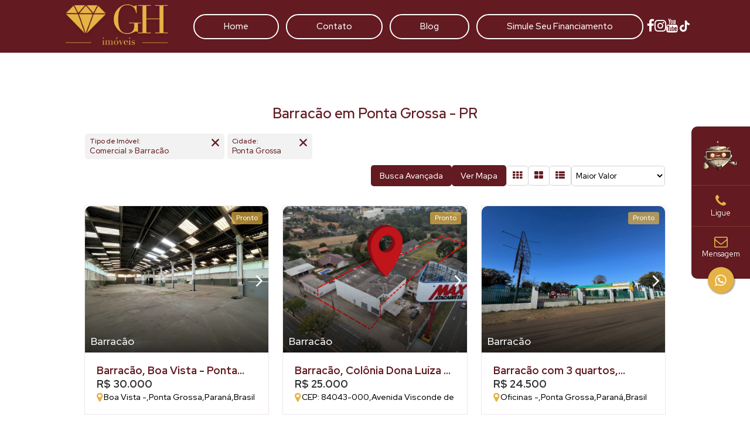

--- FILE ---
content_type: text/html; charset=UTF-8
request_url: https://www.ghimoveis.com/imoveis/para-alugar/barracao/ponta-grossa/cara-cara
body_size: 65811
content:
<!DOCTYPE html>
<html lang="pt-br">

<head>
    <meta http-equiv="Content-Type" content="text/html; charset=UTF-8" />
<meta name="rating" content="General" />
<meta name="revisit-after" content="1" />
<meta http-equiv="X-UA-Compatible" content="IE=edge" />
<meta name="viewport" id="viewport" content="user-scalable=yes, initial-scale=1, maximum-scale=5, minimum-scale=1, width=device-width, height=device-height" />
<meta name="author" content="Apresenta.me ~ Plataforma Imobiliária (apresenta.me)">

<title>GH Imóveis</title> 
<meta property="fb:app_id" content="359196174416058"  /> 
<meta property="og:title" content="GH Imóveis"  /> 
<meta property="og:type" content="website"  /> 
<meta property="og:url" content="https://www.ghimoveis.com/imoveis/para-alugar/barracao/ponta-grossa/cara-cara"  /> 
<meta property="og:image" content="https://img.apresenta.me/M7YtVksvyNJLNExOjE-PyyxKzCiOz0-Pz4lPTU-MzYxPLcks1k-PTMvLT7bNVDOzNDO1TQYA.jpg"  /> 
<meta name="robots" content="all, index, follow"  /> 
<meta name="description" content="Encontre os melhores imóveis em Ponta Grossa na GH Imóveis. Casas, apartamentos, terrenos e imóveis comerciais para compra e aluguel. Acesse oportunidades exclusivas com segurança e confiança."  /> 
<meta name="keywords" content="imóveis, aluguel, venda, apartamentos, casas, terrenos, Ponta Grossa, imóveis comerciais, imóveis residenciais, locação, corretor, condomínio, financiamento, imóveis de luxo, imóveis econômicos, mercado imobiliário, imobiliária, imóveis novos, imóveis usados, compra, avaliação, consultoria imobiliária, gestão de imóveis, corretor de imóveis, investimento imobiliário, aluguel de temporada, venda de terrenos, casas à venda, apartamentos à venda, imóveis à venda, alugar apartamento, alugar casa, financiamento imobiliário, imóveis planejados, imóveis à vista, imóveis com financiamento, imóveis com desconto, imóveis de Ponta Grossa, oportunidades imobiliárias, imóveis exclusivos, imóveis baratos, imóveis em promoção, alugar imóveis, vender imóveis, corretores de Ponta Grossa, compra segura, imóveis financiados, imóveis de confiança, locação segura, aluguel fácil."  /> 

<script type="text/javascript">
    var $url = '../../../../../';
    var $CONFIG = {"COMPANY_ID":"5696","SESSION_ID":"7ksif1qhig91obca0ird2pg2dl","DOMAIN":"ghimoveis.com","DOMAIN_HTTP":"https:\/\/ghimoveis.com\/","AJAX_URL":null,"GOOGLE_RECAPTCHA_SITE_KEY":"6LdyJiAUAAAAAH5_G2RHx5BlOEZOxSW0aBnickgC","SITE_LANGUAGE_OPTIONS":["pt-BR","en","es"],"FAVORITES":[],"EMPRESA_PAIS":"Brasil","EMPRESA_ESTADO":"Paran\u00e1","EMPRESA_CIDADE":"Ponta Grossa","EMPRESA_BAIRRO":"Jardim Carvalho","GENERAL_COMPANY_NUMBER":"386","GENERAL_COMPANY_COMPLEMENT":null,"EMPRESA_ENDERECO":"<span class=\"Rua\">Rua Euz\u00e9bio Batista Rosas<\/span><span class=\"virgula\">,<\/span> <span class=\"Numero\">386<\/span><span class=\"virgula\">,<\/span> <span class=\"Bairro\">Jardim Carvalho<\/span><span class=\"virgula\">,<\/span> <span class=\"cidade\">Ponta Grossa<\/span><span class=\"virgula\">,<\/span> <span class=\"EstadoSigla\">PR<\/span><span class=\"virgula\">,<\/span> <span class=\"Pais\">Brasil<\/span> ","GENERAL_COMPANY_PHONE":"(42) 998670007","GENERAL_COMPANY_PHONE_OPERATOR":"WHATSAPP","GENERAL_COMPANY_PHONE_2":"(42) 998670007","GENERAL_COMPANY_PHONE_2_OPERATOR":"FIXO","GENERAL_COMPANY_PHONE_3":"(42) 3028-7071","GENERAL_COMPANY_PHONE_3_OPERATOR":"FIXO","GENERAL_COMPANY_PHONE_4":null,"GENERAL_COMPANY_PHONE_4_OPERATOR":"FIXO","GENERAL_COMPANY_NAME":"GH Im\u00f3veis","WHATSAPP_LINK":[{"link":"<a href=\"https:\/\/www.ghimoveis.com\/whatsapp?phone=42998670007&text=Ol%C3%A1%2C+tudo+bem%3F+Estou+acessando+o+site+da+GH+Im%C3%B3veis+e+gostaria+de+mais+informa%C3%A7%C3%B5es%21\" sendText=\"Ol%C3%A1%2C+tudo+bem%3F+Estou+acessando+o+site+da+GH+Im%C3%B3veis+e+gostaria+de+mais+informa%C3%A7%C3%B5es%21\" aria-label=\"Chamar via WhatsApp (42) 998670007\" target=\"_blank\" sendto=\"42998670007\" class=\"WhatsappChatShow showChat LinkTalkWhatsApp TelefoneEmpresa WHATSAPP\">(42) 998670007<\/a>","to":"42998670007","href":"https:\/\/www.ghimoveis.com\/whatsapp?phone=42998670007&text=Ol%C3%A1%2C+tudo+bem%3F+Estou+acessando+o+site+da+GH+Im%C3%B3veis+e+gostaria+de+mais+informa%C3%A7%C3%B5es%21"}],"LAYOUT_IMAGE_LOGO":"https:\/\/img.apresenta.me\/M7UtVkvPK9CzSExMic9Pz8_JT01PzM2MLynNr0zM0U-PTMvLT7bNVDOzNDO1TQYA.png","LAYOUT_IMAGE_LOGO_FOOTER":"https:\/\/img.apresenta.me\/M7UtVkvPK9BLSk5Lji9KLcnPT4vPT8-PiU9NT8zNjC8pza9MzNFPz0zLy0_2zVQzszQztU0GAA.png","SITE_LIKE_BUILDING_LEAD":true}</script>

<link rel="stylesheet" href="https://script.apresenta.me/public/css/default.css?id=f36c5d121cb5f7ac9ca3b1976cbd8c27" />

<!-- FavIcon -->
<link rel="icon" media="screen" type="image/png" sizes="16x16" href="https://img.apresenta.me/M7YtVkvPK9CzSDIxic-LT84sS0yLT01PzM2MTy3JLNZPz0wDitpmqplZmpnaJgMA.png" />
<link rel="icon" media="screen" type="image/png" sizes="32x32" href="https://img.apresenta.me/M7YtVkvPK9CzSDIxic-LT84sS0yLT01PzM2MTy3JLNZPz0wDitpmqplZmpnaJgMA.png" />
<link rel="icon" media="screen" type="image/png" sizes="96x96" href="https://img.apresenta.me/M7YtVkvPK9CzSDIxic-LT84sS0yLT01PzM2MTy3JLNZPz0wDitpmqplZmpnaJgMA.png" />
<link rel="apple-touch-icon" media="screen" sizes="180x180" href="https://img.apresenta.me/M7YtVkvPK9CzSDIxic-LT84sS0yLT01PzM2MTy3JLNZPz0wDitpmqplZmpnaJgMA.png">
<link rel="apple-touch-startup-image" media="screen" href="https://img.apresenta.me/M7YtVkvPK9CzSDIxic-LT84sS0yLT01PzM2MTy3JLNZPz0wDitpmqplZmpnaJgMA.png">

<meta name="mobile-web-app-capable" content="yes" />
<meta name="apple-touch-fullscreen" content="yes" />
<meta name="apple-mobile-web-app-status-bar-style" content="default" />
<meta name="apple-mobile-web-app-title" content="GH Imóveis" />

<script>
    window.jQueryQ = window.jQueryQ || [];
    window.$ = window.jQuery = function() {
        window.jQueryQ.push(arguments);
    }

    const loadScript = (key, scriptLink, callback) => {
        let scriptLoaded = document.getElementById(key)
        if (scriptLoaded) {
            let called = false;
            for (var i = 1; i < 1000; i++) { //Faz esse loop até o script estar carregado
                setTimeout(function() {
                    if (scriptLoaded.loaded && !called) {
                        called = true;
                        if (callback)
                            return setTimeout(() => callback(), 10);
                    }
                }, 10 * i);
            }

            return;
        }

        const script = document.createElement('script');

        script.src = scriptLink
        script.id = key;
        script.defer = true;
        document.body.appendChild(script);

        script.onload = () => {
            script.loaded = true;
            if (callback)
                setTimeout(() => callback(), 50);
        };
    };

    var FormReCaptchaLoaded = [];

    function ReCaptchaLoad(box) {
        $(() => {
            $('.g-recaptcha:not(.recaptchaLoaded)', box).each(function(i, el) {
                $(this).addClass('recaptchaLoaded');
                var form = $(this).parents('form');
                form.unbind('click.recaptcha').bind('click.recaptcha').click(function() {
                    if ($.inArray(form, FormReCaptchaLoaded) < 0) {
                        FormReCaptchaLoaded.push(form);
                        grecaptcha.render($(el).attr('id'), {
                            sitekey: $CONFIG.GOOGLE_RECAPTCHA_SITE_KEY,
                            size: 'invisible',
                            callback: 'Submit' + $(el).attr('id')
                        });
                    }
                });
            });
        });
    };
    const loadRecaptcha = () => loadScript('recaptchaApi', 'https://www.google.com/recaptcha/api.js?onload=ReCaptchaLoad&render=explicit');

    const loadYoutube = (c) => loadScript('youtubeApi', 'https://www.youtube.com/iframe_api', c);

    let jqueryLoaded;
    const webScripts = (c) => loadScript('siteScripts', `https://script.apresenta.me/public/js/scripts.js?id=c5331641d06a37f5505b0220c9c11385`, () => {
        if (!jqueryLoaded) {
            jqueryLoaded = true;
            jQuery.each(window.jQueryQ || [], function(i, a) { //Rodar todos os scripts usando jquery antes de carregar de fato o jquery
                setTimeout(() => {
                    jQuery.apply(this, a);
                }, 0);
            });
        }

        if (c)
            setTimeout(() => c(), 10)

    });
</script>

<script type="application/ld+json">
    {
        "@context": "https://schema.org",
        "@type": "RealEstateAgent",
        "url": "https://ghimoveis.com/",
        "name": "GH Imóveis",
        "description": "GH Imóveis ",
        "logo": "https://img.apresenta.me/M7UtVkvPK9CzSExMic9Pz8_JT01PzM2MLynNr0zM0U-PTMvLT7bNVDOzNDO1TQYA.png",
        "address": {
            "@context": "https://schema.org",
            "@type": "PostalAddress",
            "streetAddress": "Rua Euzébio Batista Rosas",
            "addressLocality": "Ponta Grossa",
            "addressRegion": "PR",
            "postalCode": "84015-470",
            "addressCountry": "Brasil"
        },
        "geo": {
            "@context": "https://schema.org",
            "@type": "GeoCoordinates",
            "latitude": "-25.081648576067",
            "longitude": "-50.158437735156"
        },
        "telephone": "(42) 998670007",
        "sameAs": ["https:\/\/www.facebook.com\/share\/nEbtGzYER2b7XSNn\/?mibextid=LQQJ4d","https:\/\/www.instagram.com\/ghimoveispg?igsh=MWgydXY5NDE4dXhqcg%3D%3D&utm_source=qr","https:\/\/www.youtube.com\/channel\/UCYhFOMaPF-gnJa3rsJXL-gg","https:\/\/www.tiktok.com\/@gh.imoveispg?_t=8qBMUUjrIO5&_r=1"]    }
</script>

<link rel="alternate" hreflang="pt-br" href="https://www.ghimoveis.com/imoveis/para-alugar/barracao/ponta-grossa/cara-cara"  /> 
<link rel="canonical" href="https://ghimoveis.com/imoveis"  /> 
  <!-- Google Tag Manager -->
<script>(function(w,d,s,l,i){w[l]=w[l]||[];w[l].push({'gtm.start':
new Date().getTime(),event:'gtm.js'});var f=d.getElementsByTagName(s)[0],
j=d.createElement(s),dl=l!='dataLayer'?'&l='+l:'';j.async=true;j.src=
'https://www.googletagmanager.com/gtm.js?id='+i+dl;f.parentNode.insertBefore(j,f);
})(window,document,'script','dataLayer','GTM-PZVCJHCS');</script>
<!-- End Google Tag Manager -->

<link rel="preconnect" href="https://fonts.googleapis.com">
<link rel="preconnect" href="https://fonts.gstatic.com" crossorigin>
<link href="https://fonts.googleapis.com/css2?family=Red+Hat+Display:ital,wght@0,300..900;1,300..900&display=swap" rel="stylesheet">

<meta name="google-site-verification" content="QEFS1fyHVEXx5f8FjWDydkZhzLkk5g9ghOB6afkm-N4" />

<!-- Meta Pixel Code -->
<script>
  !function(f,b,e,v,n,t,s)
  {if(f.fbq)return;n=f.fbq=function(){n.callMethod?
  n.callMethod.apply(n,arguments):n.queue.push(arguments)};
  if(!f._fbq)f._fbq=n;n.push=n;n.loaded=!0;n.version='2.0';
  n.queue=[];t=b.createElement(e);t.async=!0;
  t.src=v;s=b.getElementsByTagName(e)[0];
  s.parentNode.insertBefore(t,s)}(window, document,'script',
  'https://connect.facebook.net/en_US/fbevents.js');
  fbq('init', '163840821879614');
  fbq('track', 'PageView');
</script>
<!-- End Meta Pixel Code --> 

  
    <script async src='https://www.googletagmanager.com/gtag/js?id=G-VHWWM4SX0L'></script>
    <script>
        window.dataLayer = window.dataLayer || [];
        function gtag(){dataLayer.push(arguments);}
        gtag('js', new Date());

        gtag('config', 'G-VHWWM4SX0L', {
            'custom_map': {
                'dimension1': 'APR_5696',
                'dimension2': 'https://www.ghimoveis.com/imoveis/para-alugar/barracao/ponta-grossa/cara-cara',
                'dimension3': 'APR_5696_',
            },
            'user_properties': {
                'company_id': 'APR_5696',
                
            }
        });

        gtag('event', 'page_view', {
            'send_to': 'G-VHWWM4SX0L',
            'company_id': 'APR_5696',
            
            'url': 'https://www.ghimoveis.com/imoveis/para-alugar/barracao/ponta-grossa/cara-cara',
        });
    </script> 

    <script type="text/javascript">
        let sites = JSON.parse(localStorage.getItem('history_site')) || JSON.parse(JSON.stringify([]))
        let newHistory = {"date":"2026-01-21T13:28:21.066746Z","page":"BUSCA","title":"BUSCA","url":"\/imoveis\/para-alugar\/barracao\/ponta-grossa\/cara-cara","searchs":{"URL_PARAMS":["www.ghimoveis.com","imoveis","para-alugar","barracao","ponta-grossa","cara-cara"],"TIPO":["2573"],"CIDADE":["6471"]}};

        // Evita dados extensos no localStorage
        if (sites.length >= 100) sites.shift()

        if (newHistory)
            sites.push({
                ...newHistory
            })

        localStorage.setItem('history_site', JSON.stringify(sites))
    </script>

    <link rel="stylesheet" media="screen" href="https://script.apresenta.me/public/css/generation/generation.css?id=b55edd6b093821fc8940c79e0b597b86" />
</head>



<body class="busca imoveis para-alugar barracao ponta-grossa cara-cara generation vermelho HeaderCapa50">

            <div class="header" id="header">

            <div class="social-header">
                <div class="container">
                    <div class="box-social boxItens">
                        <div class="boxItem textLink DetalheTopo BoxContato TooltipTelefone" data-tooltip-content="#TelefonePopUp" hidden>
                            <div class="TelefoneTopo" title="(42) 998670007">
                                <span class="fa fa-phone"></span>
                                <span class="telefone first   tel1">
                                    <span class="numero LinkText"><a href="https://www.ghimoveis.com/whatsapp?phone=42998670007&text=Ol%C3%A1%2C+tudo+bem%3F+Estou+acessando+o+site+da+GH+Im%C3%B3veis+e+gostaria+de+mais+informa%C3%A7%C3%B5es%21" sendText="Ol%C3%A1%2C+tudo+bem%3F+Estou+acessando+o+site+da+GH+Im%C3%B3veis+e+gostaria+de+mais+informa%C3%A7%C3%B5es%21" aria-label="Chamar via WhatsApp (42) 998670007" target="_blank" sendto="42998670007" class="WhatsappChatShow showChat LinkTalkWhatsApp TelefoneEmpresa WHATSAPP">(42) 998670007</a></span>
                                    <span class="operadora WHATSAPP"></span>
                                </span>
                                <span class="telefone tel1 ">
                                    <span class="numero LinkText"><a href="tel:42998670007" aria-label="Ligar para (42) 998670007" class=" TelefoneEmpresa FIXO">(42) 998670007</a></span>
                                    <span class="operadora FIXO"></span>
                                </span>
                                <span class="telefone tel1 ">
                                    <span class="numero LinkText"><a href="tel:4230287071" aria-label="Ligar para (42) 3028-7071" class=" TelefoneEmpresa FIXO">(42) 3028-7071</a></span>
                                    <span class="operadora FIXO"></span>
                                </span>
                                <span class="telefone tel1 empty">
                                    <span class="numero LinkText"></span>
                                    <span class="operadora FIXO"></span>
                                </span>
                            </div>
                        </div>
                                                    <div class="boxItem textLink">
                                <a href="https://ghimoveis.com/cliente" target="_blank">
                                    <div class="Text FavoritoTopo" title="Abrir acesso restrito a clientes e proprietários, obtenha segunda via de boletos bancários, extratos de gastos...">
                                        <span class="fa fa-user"></span>
                                        <span class="LinkText">Central do Cliente</span>
                                    </div>
                                </a>
                            </div>

                            <span class="separator"></span>
                        
                        <div class="boxItem textLink BoxFavorito">
                            <a href="https://ghimoveis.com/imoveis/favoritos" aria-label="Listar Imóveis Favoritos">
                                <div class="Text FavoritoTopo" title="Listar Imóveis Favoritos">
                                    <span class="fa fa-heart"></span>
                                    <span class="LinkText">Favoritos</span> <span class="Quantidade">(0)</span>
                                </div>
                            </a>
                        </div>

                        <span class="separator"></span>

                        <div class="boxItem BoxBuscador" title="Faça uma busca rápida nos imóveis da imobiliária">
                            <form method="get" action="https://ghimoveis.com/imoveis/">
                                <button type="submit" class="BuscaIcon" aria-label="Buscar">
                                    <i class="fa fa-search"></i>
                                </button>
                                <input type="text" name="desc" placeholder="Código ou nome..." class="BuscaFloat">
                            </form>
                        </div>


                        <span class="separator"></span>
                    </div>
                    <div class="box-social boxSocialLanguage">
                        <div class="boxItem LanguageOption">
                            <a onclick="LanguageChange('pt-BR', 'Português'); return false;" aria-label="Português" title="Português"><div class="flag Country_pt-br"></div></a><a onclick="LanguageChange('en', 'Inglês'); return false;" aria-label="Inglês" title="Inglês"><div class="flag Country_en"></div></a><a onclick="LanguageChange('es', 'Espanhol'); return false;" aria-label="Espanhol" title="Espanhol"><div class="flag Country_es"></div></a>                        </div>

                        <span class="separator"></span>

                        <div class="boxItem social-icons">
                                                            <a href="https://www.facebook.com/share/nEbtGzYER2b7XSNn/?mibextid=LQQJ4d" target="_blank" class="SocialLink Facebook" title="Facebook" aria-label="Facebook">
                                    <span class="fa fa-facebook"></span>
                                </a>
                                                            <a href="https://www.instagram.com/ghimoveispg?igsh=MWgydXY5NDE4dXhqcg%3D%3D&utm_source=qr" target="_blank" class="SocialLink Instagram" title="Instagram" aria-label="Instagram">
                                    <span class="fa fa-instagram"></span>
                                </a>
                                                            <a href="https://www.youtube.com/channel/UCYhFOMaPF-gnJa3rsJXL-gg" target="_blank" class="SocialLink Youtube" title="Youtube" aria-label="Youtube">
                                    <span class="fa fa-youtube"></span>
                                </a>
                                                            <a href="https://www.tiktok.com/@gh.imoveispg?_t=8qBMUUjrIO5&_r=1" target="_blank" class="SocialLink Tiktok" title="Tiktok" aria-label="Tiktok">
                                    <span class="fa fa-tiktok"></span>
                                </a>
                                                    </div>
                    </div>
                </div>
            </div>
            <nav class="nav-header">
                <div class="LogoBlock">
                    <a href="https://ghimoveis.com/" class="LogoPlace" title="GH Imóveis - GH Imóveis" aria-label="GH Imóveis - GH Imóveis">
                        GH Imóveis - GH Imóveis                    </a>
                </div>

                <div class="MenuTopoPlace">
                    <div class="MenuTopo">
    <div class="MenuNormal">
        
        <ul class="MenuTopoLista" role="navigation">

            <ul class="sm sm-blue MenuTopoCustom collapsed" id="MenuTopoSmall" role="navigation">
                <li title="Simule Seu Financiamento" class="SimuleSeuFinanciamento">
                                        <a href="https://ghimoveis.com/simule-seu-financiamento" target="_self" class="LinkPrincipal"><span class="desc" aria-label="Simule Seu Financiamento">Simule Seu Financiamento</span></a></li><li title="Blog" class="Blog">
                                        <a href="https://ghimoveis.com/blog" target="_self" class="LinkPrincipal"><span class="desc" aria-label="Blog">Blog</span></a></li><li title="Contato" class="Contato">
                                        <a href="https://ghimoveis.com/contato" target="_self" class="LinkPrincipal"><span class="desc" aria-label="Contato">Contato</span></a></li><li title="Home" class="Home">
                                        <a href="https://ghimoveis.com/Home" target="_self" class="LinkPrincipal"><span class="desc" aria-label="Home">Home</span></a></li>            </ul>




            

            


            

                    </ul>

    </div>

    <div class="MenuSmartphone">
        <a href="#" id="SmartMenuButton" class="MenuButton collapsed" aria-label="Abrir menu">
            <button type="button" class="navbar-toggle" aria-hidden="true">
                <span class="icon-bar i1"></span>
                <span class="icon-bar i2"></span>
                <span class="icon-bar i3"></span>
            </button>
        </a>

        <ul class="sm sm-blue collapsed" id="MenuTopoSmartphone" role="navigation">
            <li title="Buscar Imóveis" class="BuscarImoveis">
                                        <a href="https://ghimoveis.com/imoveis" target="" class="LinkPrincipal"><span class="desc" aria-label="Buscar Imóveis">Buscar Imóveis</span></a></li><li title="Home" class="Home">
                                        <a href="https://ghimoveis.com/Home" target="_self" class="LinkPrincipal"><span class="desc" aria-label="Home">Home</span></a></li><li title="Contato" class="Contato">
                                        <a href="https://ghimoveis.com/contato" target="_self" class="LinkPrincipal"><span class="desc" aria-label="Contato">Contato</span></a></li><li title="Blog" class="Blog">
                                        <a href="https://ghimoveis.com/blog" target="_self" class="LinkPrincipal"><span class="desc" aria-label="Blog">Blog</span></a></li><li title="Simule Seu Financiamento" class="SimuleSeuFinanciamento">
                                        <a href="https://ghimoveis.com/simule-seu-financiamento" target="_self" class="LinkPrincipal"><span class="desc" aria-label="Simule Seu Financiamento">Simule Seu Financiamento</span></a></li>        </ul>
    </div>

</div>





<script type="text/javascript">
    $(function() {

        function MenuTopoClose(NotThis) {
            $("ul.MenuTopoLista").unbind('clickout');

            if (!NotThis) {
                $('div.MenuTopo div.overlay').fadeOut();
                $('ul.MenuTopoLista li.MenuInterno.MenuAtivo div.SubMenu').removeClass('EfeitoMenu');
                setTimeout(function() {
                    $("div#HeaderFloat div.MenuFloat li.MenuInterno").removeClass('MenuAtivo');
                    $('ul.MenuTopoLista li.MenuInterno').removeClass('MenuAtivo');
                }, 500);
            } else {
                $('ul.MenuTopoLista li.MenuInterno.MenuAtivo div.SubMenu').removeClass('EfeitoMenu');
                setTimeout(function() {
                    $("div#HeaderFloat div.MenuFloat li.MenuInterno:not(#" + NotThis.attr('id') + ")").removeClass('MenuAtivo');
                    $('ul.MenuTopoLista li.MenuInterno').not(NotThis).removeClass('MenuAtivo')
                }, 500);
            }


            return false;
        }

        function MenuTopoOpen(t) {
            if (t.hasClass('MenuAtivo')) {
                MenuTopoClose();
                return false;
            }

            MenuTopoClose(t);

            t.addClass('MenuAtivo');
            $("div#HeaderFloat div.MenuFloat li.MenuInterno#" + t.attr('id')).addClass('MenuAtivo');
            $('div.SubMenu', t).addClass('EfeitoMenu');

            $("ul.MenuTopoLista").bind('clickout', function() {
                MenuTopoClose();
            });
            return false;
        }

        $("ul.MenuTopoLista a.FecharMenu").click(function() {
            MenuTopoClose();
            return false;
        });

        $("ul.MenuTopoLista li.MenuInterno a.LinkPrincipal").click(function() {
            MenuTopoOpen($(this).parent());
            return false;
        });

        $("div#HeaderFloat div.MenuFloat li.MenuInterno").click(function() {
            MenuTopoOpen($("ul.MenuTopoLista li.MenuInterno#" + $(this).attr('id')));
            return false;
        });


        $('#SmartMenuButton').click(function() {
            var $this = $(this),
                $menu = $('#MenuTopoSmartphone');
            if ($menu.is(':animated')) {
                return false;
            }
            if (!$this.hasClass('collapsed')) {
                $menu.slideUp(250, function() {
                    $(this).addClass('collapsed').css('display', '');
                });
                $this.addClass('collapsed');
                $this.removeClass('opened');
            } else {
                $menu.slideDown(250, function() {
                    $(this).removeClass('collapsed');
                });
                $this.removeClass('collapsed');
                $this.addClass('opened');
            }
            return false;
        });

        var MenuTopo = $('#MenuTopoSmall');
        MenuTopo.smartmenus();

        var MenuTopoSmart = $('#MenuTopoSmartphone');
        MenuTopoSmart.smartmenus();

        let lastScrollTop = 0;
        $(window).bind('scroll', function() {
            var scrollTop = $(window).scrollTop(); // qto foi rolado a barra

            if (Math.abs(scrollTop - lastScrollTop) < 28) return
            lastScrollTop = scrollTop;

            if (scrollTop > $('div.MenuTopo').offset().top + 70) {
                $("div#HeaderFloat").addClass('Fixed');
                $("ul.MenuTopoLista li.MenuInterno ul.ListaInterna").addClass('Fixed').removeClass('NotFixed');
            } else {
                $("div#HeaderFloat").removeClass('Fixed');
                $("ul.MenuTopoLista li.MenuInterno ul.ListaInterna").removeClass('Fixed').addClass('NotFixed');
            }
        });
        $(window).trigger('scroll');

    });
</script>                </div>


                <div class="MenuBtnDestaque">
                                    </div>
            </nav>

                    </div>
    
    <div id="PreContent"><div id="Start">
            <div id="fb-root"></div>
        <script>
  $(() => {

    // Veja mais
	$('body.generation div.locacaoImoveis div.tabFilters div.tabFiltersInside a.btn[aria-label="Veja mais"]')
    .off('click') // Remove todos os event listeners de clique
    .removeAttr('onclick') // Remove o atributo 'onclick' se existir
    .on('click', function(e) {
        e.preventDefault(); // Previne qualquer ação padrão do botão
        window.location.href = '/imoveis/aluguel'; // Redireciona para a URL de locação
    });

	// Lógica para o botão de venda
	$('body.generation div.vendaImoveis div.tabFilters div.tabFiltersInside a.btn[aria-label="Veja mais"]')
    .off('click') // Remove todos os event listeners de clique
    .removeAttr('onclick') // Remove o atributo 'onclick' se existir
    .on('click', function(e) {
        e.preventDefault(); // Previne qualquer ação padrão do botão
        window.location.href = '/imoveis/venda'; // Redireciona para a URL de venda
    });

    
    // Movendo a div para o local desejado
	$('body.generation div#header.header div.social-header div.container div.box-social.boxSocialLanguage').appendTo('body.generation div#header.header nav.nav-header div.MenuTopoPlace');
    
    // Adicionando botão de Mais filtros
    $('body.Home div.filtrosHome div.container.ContainerBloco div.IMOVEL_BUSCA div.BoxWidget div.ImovelSearch form div.row div.SearchField.SearchButton').append('<a class="maisFiltros" href="#">Mais filtros <i class="fa fa-filter"></i></a>');
    
    // Variável para controlar o estado
	let isToggled = false;

    // Troca de buscas
	$('body.Home div.filtrosHome div.container.ContainerBloco div.LISTA_LINK div.ListaLink.button ul.ListaLinkList li.Item a.ItemDesc').on('click', function(e) {
    	e.preventDefault();

    	// Verifica se a largura da janela é menor ou igual a 992px (mobile)
    	var isMobile = $(window).width() <= 992;

    	if (!isToggled) {
        	// Aplica order: 5 !important ao primeiro elemento
        	$('body.Home div.filtrosHome div.container.ContainerBloco div.IMOVEL_BUSCA div.BoxWidget div.ImovelSearch form div.row div.SearchField.Field_tipo').css('order', '5');

        	// Aplica width com base no dispositivo (mobile ou desktop)
        	var newWidth = isMobile ? '100%' : 'calc(50% - 4px)';
        	$('body.Home div.filtrosHome div.container.ContainerBloco div.IMOVEL_BUSCA div.BoxWidget div.ImovelSearch form div.row div.SearchField.Field_desc').get(0).style.setProperty('width', newWidth, 'important');
    	} else {
        	// Reverte o order ao padrão (0) do primeiro elemento
        	$('body.Home div.filtrosHome div.container.ContainerBloco div.IMOVEL_BUSCA div.BoxWidget div.ImovelSearch form div.row div.SearchField.Field_tipo').css('order', '');

        	// Reverte o width ao padrão do segundo elemento
        	$('body.Home div.filtrosHome div.container.ContainerBloco div.IMOVEL_BUSCA div.BoxWidget div.ImovelSearch form div.row div.SearchField.Field_desc').get(0).style.removeProperty('width');
    	}

    	// Alterna o estado
    	isToggled = !isToggled;
  	});
  	// Fim Troca de buscas
  
    // Função para o clique no botão .maisFiltros
	$('body.Home div.filtrosHome div.container.ContainerBloco div.IMOVEL_BUSCA div.BoxWidget div.ImovelSearch form div.row div.SearchField.SearchButton a.maisFiltros').on('click', function(event) {
    	// Prevenir o comportamento padrão do link
    	event.preventDefault();

    	// Selecionar o elemento que precisa alterar o height
    	var searchRow = $('body.Home div.filtrosHome div.container.ContainerBloco div.IMOVEL_BUSCA div.BoxWidget div.ImovelSearch form div.row');

    	// Verificar se é mobile (tamanho de tela menor ou igual a 992px)
    	var isMobile = $(window).width() <= 992;

    	// Definir altura padrão com base no dispositivo
    	var collapsedHeight = isMobile ? 245 : 53;

    	// Verificar o estado atual e alternar entre height 'auto' e o valor definido
    	if (searchRow.height() === collapsedHeight) {
        	searchRow.css('height', 'auto');
        	// Alterar o texto do botão para 'Menos filtros'
        	$(this).html('Menos filtros <i class="fa fa-filter"></i>');
    	} else {
        	searchRow.css('height', collapsedHeight + 'px');
        	// Alterar o texto do botão para 'Mais filtros'
        	$(this).html('Mais filtros <i class="fa fa-filter"></i>');
    	}
	});
    
  })
  
  
 </script>


<!-- Google Tag Manager (noscript) -->
<noscript><iframe src="https://www.googletagmanager.com/ns.html?id=GTM-PZVCJHCS"
height="0" width="0" style="display:none;visibility:hidden"></iframe></noscript>
<!-- End Google Tag Manager (noscript) -->    
    <style type="text/css">
        
div#header a.LogoPlace,
.LogoEmpresa {
background-image: url('https://img.apresenta.me/M7UtVkvPK9CzSExMic9Pz8_JT01PzM2MLynNr0zM0U-PTMvLT7bNVDOzNDO1TQYA.png');}

div#footer a.FooterLogo {
background-image: url('https://img.apresenta.me/M7UtVkvPK9BLSk5Lji9KLcnPT4vPT8-PiU9NT8zNjC8pza9MzNFPz0zLy0_2zVQzszQztU0GAA.png');}

div.BoxListagemImovel span.LogoIcon {
}


	span.no-image {
	background-image: url('https://img.apresenta.me/M7UtVkvPK9AzTTW0iE9NT8zNzM_D0PGpJZnF_umZaXn5ybaZamaWZqa2yQA.png');	}



html {
  scrollbar-color: auto;
  scrollbar-width: thin;
}
::-webkit-scrollbar {
  width: 10px;
  border-radius: 5px !important;
}
::-webkit-scrollbar-track {
  background: white;
}
::-webkit-scrollbar-button {
  display: none !important;
}
::-webkit-scrollbar-thumb {
  background: #631a21;
  border-radius: 3px;
  -webkit-border-radius: 3px;
}
::-webkit-scrollbar-thumb:active {
  background: #e5b345;
  border-radius: 5px !important;
}
body,
body * {
  font-family: "Red Hat Display", sans-serif;
}
body.generation.busca:not(.sale):not(.rent):not(.season) div.container {
  padding: 0px 70px;
}
@media screen and (max-width: 992px) {
  body.generation.busca:not(.sale):not(.rent):not(.season) div.container {
    padding-left: 15px;
    padding-right: 15px;
  }
}
@media screen and (min-width: 993px) and (max-width: 1100px) {
  body.generation.busca:not(.sale):not(.rent):not(.season) div.container {
    max-width: 920px;
  }
}
@media screen and (min-width: 1101px) and (max-width: 1200px) {
  body.generation.busca:not(.sale):not(.rent):not(.season) div.container {
    max-width: 1040px;
  }
}
@media screen and (min-width: 1201px) and (max-width: 1300px) {
  body.generation.busca:not(.sale):not(.rent):not(.season) div.container {
    max-width: 1130px;
  }
}
@media screen and (min-width: 1301px) and (max-width: 1400px) {
  body.generation.busca:not(.sale):not(.rent):not(.season) div.container {
    max-width: 1250px;
  }
}
@media screen and (min-width: 1401px) and (max-width: 1500px) {
  body.generation.busca:not(.sale):not(.rent):not(.season) div.container {
    max-width: 1350px;
  }
}
@media screen and (min-width: 1501px) {
  body.generation.busca:not(.sale):not(.rent):not(.season) div.container {
    max-width: 1450px;
  }
}
body.generation div.container.ContainerBloco:not(.BlocoSize_complete) {
  padding: 0px 70px;
}
@media screen and (max-width: 992px) {
  body.generation div.container.ContainerBloco:not(.BlocoSize_complete) {
    padding-left: 15px;
    padding-right: 15px;
  }
}
@media screen and (min-width: 993px) and (max-width: 1100px) {
  body.generation div.container.ContainerBloco:not(.BlocoSize_complete) {
    max-width: 920px;
  }
}
@media screen and (min-width: 1101px) and (max-width: 1200px) {
  body.generation div.container.ContainerBloco:not(.BlocoSize_complete) {
    max-width: 1040px;
  }
}
@media screen and (min-width: 1201px) and (max-width: 1300px) {
  body.generation div.container.ContainerBloco:not(.BlocoSize_complete) {
    max-width: 1130px;
  }
}
@media screen and (min-width: 1301px) and (max-width: 1400px) {
  body.generation div.container.ContainerBloco:not(.BlocoSize_complete) {
    max-width: 1250px;
  }
}
@media screen and (min-width: 1401px) and (max-width: 1500px) {
  body.generation div.container.ContainerBloco:not(.BlocoSize_complete) {
    max-width: 1350px;
  }
}
@media screen and (min-width: 1501px) {
  body.generation div.container.ContainerBloco:not(.BlocoSize_complete) {
    max-width: 1450px;
  }
}
body:not(.Home) div#Content {
  margin-top: 130px !important;
}
@media screen and (max-width: 992px) {
  body:not(.Home) div#Content {
    margin-top: 20px !important;
  }
}
body:not(.Home) div#Content div.buildingSearchPage {
  margin-top: 90px;
  padding-top: 50px;
}
@media screen and (max-width: 992px) {
  body:not(.Home) div#Content div.buildingSearchPage {
    margin-top: 54px !important;
    padding-top: 20px !important;
  }
}
@media screen and (max-width: 992px) {
  body.generation {
    overflow-x: hidden;
  }
}
body.generation:not(.Home) div#header.header {
  background: #631a21 !important;
}
body.generation:not(.Home) div#header.header nav.nav-header {
  background: #631a21 !important;
}
body.generation div#header.header:not(.fixed) nav.nav-header div.MenuTopoPlace div.MenuTopo ul.MenuTopoLista .sm-blue ul {
  margin-top: 22px !important;
}
body.generation div#header.header:not(.fixed) nav.nav-header div.MenuTopoPlace div.MenuTopo ul.MenuTopoLista li ul.ListaInterna div.SubMenu {
  margin-top: 22px !important;
}
body.generation div#header.header.fixed nav.nav-header {
  transition: all .3s ease-in-out;
  position: fixed;
  top: 0;
  background: #631a21 !important;
}
@media screen and (max-width: 992px) {
  body.generation div#header.header.fixed nav.nav-header {
    height: 60px !important;
    top: 0;
  }
  body.generation div#header.header.fixed nav.nav-header div.LogoBlock {
    height: 58px !important;
  }
}
@media screen and (min-width: 993px) {
  body.generation div#header.header.fixed nav.nav-header {
    height: 60px !important;
  }
  body.generation div#header.header.fixed nav.nav-header div.LogoBlock {
    height: 50px !important;
    top: 4px !important;
  }
  body.generation div#header.header.fixed nav.nav-header div.LogoBlock a.LogoPlace {
    background-position: left;
  }
  body.generation div#header.header.fixed nav.nav-header div.MenuTopoPlace div.MenuTopo ul.MenuTopoLista .sm-blue ul {
    margin-top: 8px !important;
  }
}
body.generation div#header.header {
  z-index: 1201 !important;
}
@media screen and (max-width: 992px) {
  body.generation div#header.header div.social-header {
    display: block !important;
    z-index: 1002;
    position: fiex;
    top: 0;
  }
  body.generation div#header.header div.social-header div.container div.boxSocialLanguage {
    display: none !important;
  }
  body.generation div#header.header div.social-header div.container div.box-social.boxItens {
    z-index: 501;
    position: absolute;
    top: 25px;
    right: 80px;
  }
  body.generation div#header.header div.social-header div.container div.box-social.boxItens div.boxItem.textLink.DetalheTopo.BoxContato.TooltipTelefone,
  body.generation div#header.header div.social-header div.container div.box-social.boxItens div.boxItem.BoxBuscador {
    display: none !important;
  }
  body.generation div#header.header div.social-header div.container div.box-social.boxItens div.boxItem.textLink a .Text span.LinkText,
  body.generation div#header.header div.social-header div.container div.box-social.boxItens div.boxItem.textLink a .Text span.Quantidade {
    display: none !important;
  }
  body.generation div#header.header div.social-header div.container div.box-social.boxItens div.boxItem.textLink a .Text span.fa {
    font-size: 24px;
  }
}
body.generation div#header.header div.social-header {
  transition: all .3s ease-in-out;
  position: fixed;
  top: 0;
  border: none;
  background: transparent;
}
@media screen and (min-width: 993px) {
  body.generation div#header.header div.social-header {
    height: 30px;
    display: none !important;
  }
}
body.generation div#header.header div.social-header div.container {
  max-width: 100%;
  gap: 20px;
}
body.generation div#header.header div.social-header div.container *:not(font) {
  text-shadow: none !important;
}
@media screen and (min-width: 993px) {
  body.generation div#header.header div.social-header div.container {
    padding: 0 20px;
  }
}
body.generation div#header.header div.social-header div.container .separator {
  display: none !important;
}
body.generation div#header.header div.social-header div.container div.box-social.boxSocialLanguage {
  gap: 20px;
}
body.generation div#header.header div.social-header div.container div.box-social.boxSocialLanguage div.social-icons {
  display: flex;
  flex-direction: row;
  gap: 5px;
  margin-left: 0;
}
body.generation div#header.header div.social-header div.container div.box-social.boxSocialLanguage div.social-icons a.SocialLink {
  margin: 0;
  font-size: 18px;
  background: #631a21;
  height: 27px;
  width: 27px;
  border-radius: 50%;
  color: #e5b345;
  text-decoration: none;
  transition: all .3s ease-in-out;
  display: inline-flex;
  justify-content: center;
  align-items: center;
}
body.generation div#header.header div.social-header div.container div.box-social.boxSocialLanguage div.social-icons a.SocialLink .fa {
  font-size: 13px;
}
body.generation div#header.header div.social-header div.container div.box-social.boxSocialLanguage div.social-icons a.SocialLink:hover {
  background: #e5b345 !important;
  color: #631a21 !important;
  opacity: 1;
}
body.generation div#header.header div.social-header div.container div.box-social.boxItens {
  gap: 20px;
}
body.generation div#header.header div.social-header div.container div.box-social.boxItens div.boxItem.textLink a div.Text .fa {
  color: #e5b345 !important;
  transition: all .3s ease-in-out;
}
body.generation div#header.header div.social-header div.container div.box-social.boxItens div.boxItem.textLink a div.Text .fa:hover {
  color: #631a21 !important;
}
body.generation div#header.header div.social-header div.container div.box-social.boxItens div.boxItem.BoxFavorito a div.Text span.LinkText {
  display: none;
}
body.generation div#header.header div.social-header div.container div.box-social.boxItens div.boxItem.BoxFavorito a div.Text .fa {
  color: #e5b345 !important;
  transition: all .3s ease-in-out;
}
body.generation div#header.header div.social-header div.container div.box-social.boxItens div.boxItem.BoxFavorito a div.Text .fa:hover {
  color: #631a21 !important;
}
body.generation div#header.header div.social-header div.container div.box-social.boxItens div.boxItem.BoxContato {
  display: inline-flex !important;
}
body.generation div#header.header div.social-header div.container div.box-social.boxItens div.boxItem.BoxContato div.TelefoneTopo {
  display: inline-flex;
  align-items: center;
}
body.generation div#header.header div.social-header div.container div.box-social.boxItens div.boxItem.BoxContato div.TelefoneTopo span.fa.fa-phone {
  display: none;
}
body.generation div#header.header div.social-header div.container div.box-social.boxItens div.boxItem.BoxContato div.TelefoneTopo span.telefone:not(.empty) {
  display: inline-flex;
  flex-direction: row-reverse;
  align-items: center;
}
body.generation div#header.header div.social-header div.container div.box-social.boxItens div.boxItem.BoxContato div.TelefoneTopo span.telefone span.operadora {
  float: left;
}
body.generation div#header.header div.social-header div.container div.box-social.boxItens div.BoxBuscador {
  display: block;
}
body.generation div#header.header div.social-header div.container div.box-social.boxItens div.BoxBuscador input.BuscaFloat {
  border-radius: 30px;
  border: none;
}
body.generation div#header.header nav.nav-header {
  max-width: 100%;
  align-items: center;
  position: fixed;
  zoom: unset !important;
}
@media screen and (min-width: 993px) {
  body.generation div#header.header nav.nav-header {
    padding: 0 100px;
    top: 0;
    height: 90px !important;
  }
  body.generation div#header.header nav.nav-header div.LogoBlock {
    position: absolute;
    height: 80px !important;
    top: 5px !important;
    z-index: 10;
    left: 100px;
  }
}
@media screen and (max-width: 992px) {
  body.generation div#header.header nav.nav-header {
    z-index: 1201 !important;
    padding: 0 5px !important;
    height: 60px !important;
    top: 0 !important;
    background: #631a21 !important;
  }
  body.generation div#header.header nav.nav-header div.LogoBlock {
    height: 58px !important;
    top: -2px;
    z-index: 10;
  }
}
body.generation div#header.header nav.nav-header div.MenuBtnDestaque {
  width: 100%;
  max-width: max-content;
  margin: 0 !important;
}
body.generation div#header.header nav.nav-header div.MenuBtnDestaque a.btnDestaqueTopo {
  border-radius: 25px !important;
  font-weight: 600 !important;
  padding: 13px 20px;
}
body.generation div#header.header nav.nav-header div.MenuTopoPlace {
  width: 100%;
  max-width: 100%;
  display: flex;
  justify-content: flex-end;
  gap: 50px;
}
body.generation div#header.header nav.nav-header div.MenuTopoPlace div.boxSocialLanguage {
  width: max-content;
  height: auto;
  display: flex;
  align-items: center;
}
@media screen and (max-width: 992px) {
  body.generation div#header.header nav.nav-header div.MenuTopoPlace div.boxSocialLanguage {
    display: none;
  }
}
body.generation div#header.header nav.nav-header div.MenuTopoPlace div.boxSocialLanguage div.LanguageOption {
  display: none;
}
body.generation div#header.header nav.nav-header div.MenuTopoPlace div.boxSocialLanguage div.social-icons {
  display: flex;
  flex-direction: row;
  align-items: center;
  gap: 20px;
}
body.generation div#header.header nav.nav-header div.MenuTopoPlace div.boxSocialLanguage div.social-icons a.Tiktok .fa.fa-tiktok {
  position: relative;
  top: 3px;
}
body.generation div#header.header nav.nav-header div.MenuTopoPlace div.boxSocialLanguage div.social-icons a.SocialLink:hover .fa {
  color: #e5b345 !important;
}
body.generation div#header.header nav.nav-header div.MenuTopoPlace div.boxSocialLanguage div.social-icons a.SocialLink .fa {
  font-size: 23px;
  color: white;
  transition: all .3s ease;
}
body.generation div#header.header nav.nav-header div.MenuTopoPlace div.MenuTopo {
  margin-top: 0 !important;
  width: max-content;
  justify-content: flex-end;
}
body.generation div#header.header nav.nav-header div.MenuTopoPlace div.MenuTopo div.MenuNormal {
  width: 100%;
}
body.generation div#header.header nav.nav-header div.MenuTopoPlace div.MenuTopo div.MenuNormal ul.MenuTopoLista {
  margin-top: 0 !important;
  width: 100%;
}
body.generation div#header.header nav.nav-header div.MenuTopoPlace div.MenuTopo div.MenuNormal ul.MenuTopoLista li.Mais a.LinkPrincipal span.desc {
  font-size: 0 !important;
}
body.generation div#header.header nav.nav-header div.MenuTopoPlace div.MenuTopo div.MenuNormal ul.MenuTopoLista li.Mais a.LinkPrincipal span.desc:after {
  content: "\f0c9";
  font-family: "FontAwesome";
  font-size: 15px !important;
}
body.generation div#header.header nav.nav-header div.MenuTopoPlace div.MenuTopo div.MenuNormal ul.MenuTopoLista li.home {
  display: list-item !important;
}
body.generation div#header.header nav.nav-header div.MenuTopoPlace div.MenuTopo div.MenuNormal ul.MenuTopoLista li.MenuInterno.MenuAtivo a.LinkPrincipal {
  background: white !important;
}
body.generation div#header.header nav.nav-header div.MenuTopoPlace div.MenuTopo div.MenuNormal ul.MenuTopoLista li.MenuInterno.MenuAtivo a.LinkPrincipal span.desc {
  color: #631a21 !important;
}
body.generation div#header.header nav.nav-header div.MenuTopoPlace div.MenuTopo div.MenuNormal ul.MenuTopoLista li a.LinkPrincipal {
  border: solid 2px white !important;
  border-radius: 25px;
  line-height: 1;
  height: auto !important;
  padding: 12px 50px;
  transition: all .3s ease-in-out;
}
body.generation div#header.header nav.nav-header div.MenuTopoPlace div.MenuTopo div.MenuNormal ul.MenuTopoLista li a.LinkPrincipal span.sub-arrow {
  display: none !important;
}
body.generation div#header.header nav.nav-header div.MenuTopoPlace div.MenuTopo div.MenuNormal ul.MenuTopoLista li a.LinkPrincipal span.desc {
  text-shadow: none !important;
  color: white !important;
  font-weight: 500;
  font-size: 15px;
  text-transform: initial;
  transition: all .3s ease-in-out;
}
body.generation div#header.header nav.nav-header div.MenuTopoPlace div.MenuTopo div.MenuNormal ul.MenuTopoLista li a.LinkPrincipal:hover {
  background: white !important;
}
body.generation div#header.header nav.nav-header div.MenuTopoPlace div.MenuTopo div.MenuNormal ul.MenuTopoLista li a.LinkPrincipal:hover span.desc {
  color: #631a21 !important;
}
body.generation div#header.header nav.nav-header div.MenuTopoPlace div.MenuTopo div.MenuNormal ul.MenuTopoLista li a.LinkPrincipal.highlighted {
  background: white !important;
}
body.generation div#header.header nav.nav-header div.MenuTopoPlace div.MenuTopo div.MenuNormal ul.MenuTopoLista li a.LinkPrincipal.highlighted span.desc {
  color: #631a21 !important;
}
body.generation div#header.header nav.nav-header div.MenuTopoPlace div.MenuTopo div.MenuNormal ul.MenuTopoLista li a.LinkPrincipal.highlighted *:not(font) {
  color: #631a21 !important;
}
body.generation div#header.header nav.nav-header div.MenuTopoPlace div.MenuTopo div.MenuNormal ul.MenuTopoLista li ul.ListaInterna div.SubMenu {
  border-bottom-color: #631a21;
  background-color: #631a21;
  border-radius: 0;
  border-width: 15px;
  padding-bottom: 50px;
}
body.generation div#header.header nav.nav-header div.MenuTopoPlace div.MenuTopo div.MenuNormal ul.MenuTopoLista li ul.ListaInterna div.SubMenu div.container {
  max-width: 1370px !important;
  padding: 50px 0 0;
}
body.generation div#header.header nav.nav-header div.MenuTopoPlace div.MenuTopo div.MenuNormal ul.MenuTopoLista li ul.ListaInterna li.Coluna {
  border: none;
}
body.generation div#header.header nav.nav-header div.MenuTopoPlace div.MenuTopo div.MenuNormal ul.MenuTopoLista li ul.ListaInterna li.Coluna li a {
  background: transparent !important;
  padding: 0 0 2px 0 !important;
  border: none;
  border-bottom: solid 1px transparent;
  border-radius: 0;
  color: white !important;
  font-size: 13px;
}
body.generation div#header.header nav.nav-header div.MenuTopoPlace div.MenuTopo div.MenuNormal ul.MenuTopoLista li ul.ListaInterna li.Coluna li a:hover {
  background: transparent !important;
  border-color: white !important;
}
body.generation div#header.header nav.nav-header div.MenuTopoPlace div.MenuTopo div.MenuNormal ul.MenuTopoLista li ul.ListaInterna li.Coluna div.ColunaHeader {
  padding: 0 !important;
}
body.generation div#header.header nav.nav-header div.MenuTopoPlace div.MenuTopo div.MenuNormal ul.MenuTopoLista li ul.ListaInterna li.Coluna div.ColunaHeader a.ColunaTitle {
  font-size: 15px;
  font-weight: 600;
  color: white !important;
}
body.generation div#header.header nav.nav-header div.MenuTopoPlace div.MenuTopo div.MenuNormal ul.MenuTopoLista li ul.ListaInterna li.Coluna div.ColunaHeader a.VerTodos {
  display: none;
}
body.generation div#header.header nav.nav-header div.MenuTopoPlace div.MenuTopo div.MenuNormal ul.MenuTopoLista li ul.ListaInterna li.Coluna div.ColunaHeader a.VerTodos,
body.generation div#header.header nav.nav-header div.MenuTopoPlace div.MenuTopo div.MenuNormal ul.MenuTopoLista li ul.ListaInterna a.FecharMenu {
  background: #631a21 !important;
  color: white !important;
  border-radius: 25px;
  transition: all .3s ease-in-out;
}
body.generation div#header.header nav.nav-header div.MenuTopoPlace div.MenuTopo div.MenuNormal ul.MenuTopoLista li ul.ListaInterna li.Coluna div.ColunaHeader a.VerTodos .fa,
body.generation div#header.header nav.nav-header div.MenuTopoPlace div.MenuTopo div.MenuNormal ul.MenuTopoLista li ul.ListaInterna a.FecharMenu .fa {
  transition: all .3s ease-in-out;
  color: white !important;
}
body.generation div#header.header nav.nav-header div.MenuTopoPlace div.MenuTopo div.MenuNormal ul.MenuTopoLista li ul.ListaInterna li.Coluna div.ColunaHeader a.VerTodos.FecharMenu,
body.generation div#header.header nav.nav-header div.MenuTopoPlace div.MenuTopo div.MenuNormal ul.MenuTopoLista li ul.ListaInterna a.FecharMenu.FecharMenu {
  right: 5px;
  bottom: -10px;
  font-size: 0;
}
body.generation div#header.header nav.nav-header div.MenuTopoPlace div.MenuTopo div.MenuNormal ul.MenuTopoLista li ul.ListaInterna li.Coluna div.ColunaHeader a.VerTodos.FecharMenu .fa,
body.generation div#header.header nav.nav-header div.MenuTopoPlace div.MenuTopo div.MenuNormal ul.MenuTopoLista li ul.ListaInterna a.FecharMenu.FecharMenu .fa {
  color: white !important;
  font-size: 14px !important;
}
body.generation div#header.header nav.nav-header div.MenuTopoPlace div.MenuTopo div.MenuNormal ul.MenuTopoLista li ul.ListaInterna li.Coluna div.ColunaHeader a.VerTodos:hover,
body.generation div#header.header nav.nav-header div.MenuTopoPlace div.MenuTopo div.MenuNormal ul.MenuTopoLista li ul.ListaInterna a.FecharMenu:hover {
  background: #e5b345 !important;
  color: #631a21 !important;
}
body.generation div#header.header nav.nav-header div.MenuTopoPlace div.MenuTopo div.MenuNormal ul.MenuTopoLista li ul.ListaInterna li.Coluna div.ColunaHeader a.VerTodos:hover .fa,
body.generation div#header.header nav.nav-header div.MenuTopoPlace div.MenuTopo div.MenuNormal ul.MenuTopoLista li ul.ListaInterna a.FecharMenu:hover .fa {
  color: #631a21 !important;
}
body.generation div#header.header nav.nav-header div.MenuTopoPlace div.MenuTopo div.MenuNormal ul.MenuTopoLista ul.sm-blue li ul {
  background: #631a21 !important;
  border: none !important;
  overflow: visible;
}
@media screen and (min-width: 993px) {
  body.generation div#header.header nav.nav-header div.MenuTopoPlace div.MenuTopo div.MenuNormal ul.MenuTopoLista ul.sm-blue li ul {
    box-shadow: 1px 1px 8px 2px rgba(0,0,0,0.2) !important;
  }
}
body.generation div#header.header nav.nav-header div.MenuTopoPlace div.MenuTopo div.MenuNormal ul.MenuTopoLista ul.sm-blue li ul span {
  color: white !important;
  text-shadow: none !important;
  font-size: 14px;
  font-weight: 500;
}
body.generation div#header.header nav.nav-header div.MenuTopoPlace div.MenuTopo div.MenuNormal ul.MenuTopoLista ul.sm-blue li ul li:last-child {
  border-radius: 0 0 10px 10px;
}
body.generation div#header.header nav.nav-header div.MenuTopoPlace div.MenuTopo div.MenuNormal ul.MenuTopoLista ul.sm-blue li ul li:last-child a {
  border-radius: 0 0 5px 5px;
}
body.generation div#header.header nav.nav-header div.MenuTopoPlace div.MenuTopo div.MenuNormal ul.MenuTopoLista ul.sm-blue li ul li:nth-child(1) a:after {
  content: "";
  height: 1px;
  width: auto;
  left: 10px;
  right: 10px;
  background: rgba(255,255,255,0.2);
  position: absolute;
  bottom: 0;
}
body.generation div#header.header nav.nav-header div.MenuTopoPlace div.MenuTopo div.MenuNormal ul.MenuTopoLista ul.sm-blue li ul li a {
  padding: 10px 15px !important;
  text-align: center;
}
body.generation div#header.header nav.nav-header div.MenuTopoPlace div.MenuTopo div.MenuNormal ul.MenuTopoLista ul.sm-blue li ul li a span.sub-arrow {
  display: none;
}
body.generation div#header.header nav.nav-header div.MenuTopoPlace div.MenuTopo div.MenuNormal ul.MenuTopoLista ul.sm-blue li ul>li>a:hover {
  background: #e5b345 !important;
}
body.generation div#header.header nav.nav-header div.MenuTopoPlace div.MenuTopo div.MenuNormal ul.MenuTopoLista ul.sm-blue li ul>li>a:hover span {
  color: black !important;
}
body.generation div#header.header nav.nav-header div.MenuTopoPlace div.MenuTopo div.MenuSmartphone ul#MenuTopoSmartphone {
  box-shadow: none !important;
  border-radius: 0 0 8px 8px !important;
  right: 0 !important;
  margin: 0 !important;
}
body.generation div#header.header nav.nav-header div.MenuTopoPlace div.MenuTopo div.MenuSmartphone ul#MenuTopoSmartphone li:nth-child(1) a {
  border-radius: 0 !important;
}
body.generation div#header.header nav.nav-header div.MenuTopoPlace div.MenuTopo div.MenuSmartphone ul#MenuTopoSmartphone>li>a {
  background: #631a21 !important;
  border-color: #631a21 !important;
  text-shadow: none !important;
}
body.generation div#header.header nav.nav-header div.MenuTopoPlace div.MenuTopo div.MenuSmartphone a#SmartMenuButton button.navbar-toggle {
  border: none;
}
body.generation div#header.header nav.nav-header div.MenuTopoPlace div.MenuTopo div.MenuSmartphone a#SmartMenuButton button.navbar-toggle span.icon-bar {
  background: white !important;
  height: 3px;
  float: right;
}
body.generation #header div.BoxBannerTopo {
  background: black;
}
body.generation #header div.BoxBannerTopo div.BoxBanner div.banner-mask {
  height: 100%;
  background-image: url('https://img.apresenta.me/M7M0M7VNVkvPK9DLLk7M1S1KzctLdNIvTs3JTLPNVDO1LQYA.png?time=1728930186');
  background-position: center;
  background-repeat: no-repeat;
  background-size: cover;
  opacity: 0.6;
}
body.generation #header div.BoxBannerTopo div.BoxBanner div#BannerBlock div.BannerItem img.BannerImage {
  opacity: 1 !important;
}
body.generation #header div.BoxBannerTopo div.BoxBanner div#BannerBlock div.BannerItem div.BoxDesc {
  zoom: unset !important;
  flex-direction: column;
  align-items: flex-start;
  background: rgba(255,255,255,0.2);
  border-radius: 15px;
  padding: 30px;
  gap: 15px;
}
body.generation #header div.BoxBannerTopo div.BoxBanner div#BannerBlock div.BannerItem div.BoxDesc div.Linha1 {
  order: 2;
  font-family: 'Red Hat Display';
  font-size: 16px;
  color: white;
  font-weight: 500;
  padding: 0 !important;
  border: none !important;
  text-shadow: none;
  margin: 0;
  line-height: 1;
}
body.generation #header div.BoxBannerTopo div.BoxBanner div#BannerBlock div.BannerItem div.BoxDesc div.Linha3 {
  order: 1;
  font-family: 'Red Hat Display';
  font-size: 30px;
  color: white;
  font-weight: 700;
  padding: 0 !important;
  border: none !important;
  text-shadow: none;
  margin: 0;
  line-height: 1;
}
body.generation #header div.BoxBannerTopo div.BoxBanner div#BannerBlock div.BannerItem div.BoxDesc br {
  display: none;
}
body.generation #header div.BoxBannerTopo div.BoxBanner div#BannerBlock div.owl-dots button.owl-dot:not(.active) span {
  box-shadow: none !important;
  border-color: white !important;
  background: white !important;
  opacity: 0.5 !important;
}
body.generation #header div.BoxBannerTopo div.BoxBanner div#BannerBlock div.owl-dots button.owl-dot:not(.active):hover span {
  opacity: 1 !important;
}
body.generation #header div.BoxBannerTopo div.BoxBanner div#BannerBlock div.owl-dots button.owl-dot.active span {
  box-shadow: none !important;
  border-color: white !important;
  background: white !important;
  opacity: 1 !important;
}
body.generation #header div.bannerContent {
  height: 100% !important;
}
@media screen and (min-width: 993px) {
  body.generation #header div.bannerContent {
    padding-top: 90px;
    max-width: 100%;
  }
}
body.generation #header div.bannerContent.homeSearch {
  justify-content: flex-end;
}
@media screen and (max-width: 992px) {
  body.generation #header div.bannerContent.homeSearch {
    justify-content: center !important;
    position: relative;
  }
}
body.generation #header div.bannerContent.homeSearch div.content-header {
  zoom: unset !important;
  width: 100%;
  display: flex;
  align-items: flex-start;
}
@media screen and (min-width: 993px) {
  body.generation #header div.bannerContent.homeSearch div.content-header {
    height: -webkit-fill-available;
    justify-content: center;
  }
}
@media screen and (min-width: 993px) and (max-width: 1100px) {
  body.generation #header div.bannerContent.homeSearch div.content-header {
    max-width: 920px;
  }
}
@media screen and (min-width: 1101px) and (max-width: 1200px) {
  body.generation #header div.bannerContent.homeSearch div.content-header {
    max-width: 1040px;
  }
}
@media screen and (min-width: 1201px) and (max-width: 1300px) {
  body.generation #header div.bannerContent.homeSearch div.content-header {
    max-width: 1130px;
  }
}
@media screen and (min-width: 1301px) and (max-width: 1400px) {
  body.generation #header div.bannerContent.homeSearch div.content-header {
    max-width: 1250px;
  }
}
@media screen and (min-width: 1401px) and (max-width: 1500px) {
  body.generation #header div.bannerContent.homeSearch div.content-header {
    max-width: 1350px;
  }
}
@media screen and (min-width: 1501px) and (max-width: 1600px) {
  body.generation #header div.bannerContent.homeSearch div.content-header {
    max-width: 1450px;
  }
}
@media screen and (min-width: 1601px) and (max-width: 1800px) {
  body.generation #header div.bannerContent.homeSearch div.content-header {
    max-width: 1550px;
  }
}
@media screen and (min-width: 1801px) and (max-width: 2000px) {
  body.generation #header div.bannerContent.homeSearch div.content-header {
    max-width: 1700px;
  }
}
@media screen and (min-width: 2001px) {
  body.generation #header div.bannerContent.homeSearch div.content-header {
    max-width: 1850px;
  }
}
body.generation #header div.bannerContent.homeSearch div.content-header div.textoBanner h2 {
  font-size: 50pt;
  font-weight: 300;
  color: white;
  text-shadow: 0 0 7px rgba(0,0,0,0.7);
  margin: 0;
  line-height: 1.2;
}
@media screen and (max-width: 992px) {
  body.generation #header div.bannerContent.homeSearch div.content-header div.textoBanner h2 {
    font-size: 20pt;
    text-align: center;
  }
}
body.generation #header div.bannerContent.homeSearch div.content-header div.textoBanner h2 b {
  font-weight: 700;
  color: #e5b345;
}
body.generation #header div.bannerContent.homeSearch div.search-header {
  padding: 0 !important;
  margin-bottom: 5vh;
  z-index: 1200;
}
body.generation #header div.bannerContent.homeSearch div.search-header div.search-tabs {
  display: none;
}
@media screen and (min-width: 993px) and (max-width: 1100px) {
  body.generation #header div.bannerContent.homeSearch div.search-header div.search-box {
    max-width: 700px;
  }
}
@media screen and (min-width: 1101px) and (max-width: 1200px) {
  body.generation #header div.bannerContent.homeSearch div.search-header div.search-box {
    max-width: 870px;
  }
}
@media screen and (min-width: 1201px) and (max-width: 1300px) {
  body.generation #header div.bannerContent.homeSearch div.search-header div.search-box {
    max-width: 950px;
  }
}
@media screen and (min-width: 1301px) and (max-width: 1400px) {
  body.generation #header div.bannerContent.homeSearch div.search-header div.search-box {
    max-width: 1050px;
  }
}
@media screen and (min-width: 1401px) {
  body.generation #header div.bannerContent.homeSearch div.search-header div.search-box {
    max-width: 1150px;
  }
}
body.generation #header div.bannerContent.homeSearch div.search-header div.search-box form {
  padding: 12px;
  border-radius: 10px;
  background: white;
  box-shadow: none !important;
}
@media screen and (max-width: 992px) {
  body.generation #header div.bannerContent.homeSearch div.search-header div.search-box form {
    border-radius: 0 0 10px 10px;
  }
}
body.generation #header div.bannerContent.homeSearch div.search-header div.search-box form div.search-controllers {
  padding: 0;
  border-radius: 0;
  box-shadow: none;
}
@media screen and (min-width: 993px) {
  body.generation #header div.bannerContent.homeSearch div.search-header div.search-box form div.search-controllers div.preFields div.SearchField:nth-child(1):nth-last-child(3),
  body.generation #header div.bannerContent.homeSearch div.search-header div.search-box form div.search-controllers div.preFields div.SearchField:nth-child(2):nth-last-child(2) {
    flex: 0 0 calc((25%) - 5px);
    max-width: calc((25%) - 5px);
  }
}
@media screen and (min-width: 993px) {
  body.generation #header div.bannerContent.homeSearch div.search-header div.search-box form div.search-controllers div.preFields div.SearchField:nth-child(3):nth-last-child(1) {
    flex: 0 0 calc((50%) - 10px);
    max-width: calc((50%) - 10px);
  }
}
@media screen and (min-width: 993px) {
  body.generation #header div.bannerContent.homeSearch div.search-header div.search-box form div.search-controllers div.preFields div.SearchField:nth-child(1):nth-last-child(2) {
    flex: 0 0 calc((33%) - 1px);
    max-width: calc((33%) - 1px);
  }
}
@media screen and (min-width: 993px) {
  body.generation #header div.bannerContent.homeSearch div.search-header div.search-box form div.search-controllers div.preFields div.SearchField:nth-child(2):nth-last-child(1) {
    flex: 0 0 calc((66%) - 0px);
    max-width: calc((66%) - 0px);
  }
}
@media screen and (min-width: 993px) {
  body.generation #header div.bannerContent.homeSearch div.search-header div.search-box form div.search-controllers div.preFields div.SearchField:nth-child(1):nth-last-child(1) {
    flex: 0 0 calc((100%) - 0px);
    max-width: calc((100%) - 0px);
  }
}
body.generation #header div.bannerContent.homeSearch div.search-header div.search-box form div.search-controllers div.preFields div.SearchField button.dropdown-toggle {
  border: none !important;
}
body.generation #header div.bannerContent.homeSearch div.search-header div.search-box form div.search-controllers div.preFields div.SearchField button.dropdown-toggle,
body.generation #header div.bannerContent.homeSearch div.search-header div.search-box form div.search-controllers div.preFields div.SearchField input.form-control,
body.generation #header div.bannerContent.homeSearch div.search-header div.search-box form div.search-controllers div.preFields div.SearchField select.Field {
  height: 3.3rem;
  box-shadow: none;
  background: white !important;
  border-radius: 10px;
  border: solid 1px #b6b5b5 !important;
  font-size: 14px !important;
  font-weight: 400 !important;
  color: black !important;
}
body.generation #header div.bannerContent.homeSearch div.search-header div.search-box form div.search-controllers div.preFields div.SearchField button.dropdown-toggle *:not(font),
body.generation #header div.bannerContent.homeSearch div.search-header div.search-box form div.search-controllers div.preFields div.SearchField input.form-control *:not(font),
body.generation #header div.bannerContent.homeSearch div.search-header div.search-box form div.search-controllers div.preFields div.SearchField select.Field *:not(font) {
  font-size: 14px !important;
  font-weight: 400 !important;
  color: #ccc !important;
}
body.generation #header div.bannerContent.homeSearch div.search-header div.search-box form div.search-controllers div.preFields div.SearchField button.dropdown-toggle::-webkit-input-placeholder,
body.generation #header div.bannerContent.homeSearch div.search-header div.search-box form div.search-controllers div.preFields div.SearchField input.form-control::-webkit-input-placeholder,
body.generation #header div.bannerContent.homeSearch div.search-header div.search-box form div.search-controllers div.preFields div.SearchField select.Field::-webkit-input-placeholder {
  font-size: 14px !important;
  font-weight: 400 !important;
  color: #ccc !important;
}
body.generation #header div.bannerContent.homeSearch div.search-header div.search-box form div.search-controllers div.preFields div.SearchField button.dropdown-toggle:-ms-input-placeholder,
body.generation #header div.bannerContent.homeSearch div.search-header div.search-box form div.search-controllers div.preFields div.SearchField input.form-control:-ms-input-placeholder,
body.generation #header div.bannerContent.homeSearch div.search-header div.search-box form div.search-controllers div.preFields div.SearchField select.Field:-ms-input-placeholder {
  font-size: 14px !important;
  font-weight: 400 !important;
  color: #ccc !important;
}
body.generation #header div.bannerContent.homeSearch div.search-header div.search-box form div.search-controllers div.preFields div.SearchField button.dropdown-toggle::placeholder,
body.generation #header div.bannerContent.homeSearch div.search-header div.search-box form div.search-controllers div.preFields div.SearchField input.form-control::placeholder,
body.generation #header div.bannerContent.homeSearch div.search-header div.search-box form div.search-controllers div.preFields div.SearchField select.Field::placeholder {
  font-size: 14px !important;
  font-weight: 400 !important;
  color: #ccc !important;
}
body.generation #header div.bannerContent.homeSearch div.search-header div.search-box form div.search-controllers div.preFields div.SearchField .form-control {
  background: transparent !important;
}
body.generation #header div.bannerContent.homeSearch div.search-header div.search-box form div.search-controllers button.button-search {
  font-weight: 600;
  box-shadow: none;
  border-radius: 10px;
  font-size: 0;
  transition: all .3s ease-in-out;
}
body.generation #header div.bannerContent.homeSearch div.search-header div.search-box form div.search-controllers button.button-search:after {
  content: "Encontrar Imóvel";
  font-size: 15px;
}
@media screen and (min-width: 993px) {
  body.generation #header div.bannerContent.homeSearch div.search-header div.search-box form div.search-controllers button.button-search {
    flex: 0 0 18%;
    max-width: 18%;
  }
}
body.generation #header div.bannerContent.homeSearch div.search-header div.search-box form div.search-controllers button.button-search i.fa {
  display: none !important;
}
body.generation #header div.bannerContent.homeSearch div.search-header div.search-box div.search-advanced {
  display: none;
  justify-content: center;
}
body.generation #header div.bannerContent.homeSearch div.search-header div.search-box div.search-advanced a.btnSearchAdvanced {
  height: auto;
  padding: 8px 15px;
  background: rgba(99,26,33,0.2);
  text-shadow: none;
  border-radius: 10px;
  transition: all .3s ease;
}
body.generation #header div.bannerContent.homeSearch div.search-header div.search-box div.search-advanced a.btnSearchAdvanced:hover {
  background: #631a21 !important;
}
body.generation #header div.bannerContent.homeSearch div.search-header div.search-box div.search-advanced a.btnSearchAdvanced:hover span::after {
  color: white !important;
}
body.generation #header div.bannerContent.homeSearch div.search-header div.search-box div.search-advanced a.btnSearchAdvanced span {
  font-size: 0;
  transition: all .3s ease;
  opacity: 1 !important;
}
body.generation #header div.bannerContent.homeSearch div.search-header div.search-box div.search-advanced a.btnSearchAdvanced span:after {
  content: "Voltar";
  font-size: 15px;
  font-weight: 500;
  color: black;
  transition: all .3s ease;
}
body.generation #header div.bannerContent.homeSearch div.search-header div.search-box div.search-advanced a.btnSearchAdvanced span .fa {
  display: none;
}
@media screen and (max-width: 992px) {
  body.Home div.filtrosHome div.container.ContainerBloco div.LISTA_LINK {
    display: none;
  }
}
@media screen and (min-width: 993px) and (max-width: 1100px) {
  body.Home div.filtrosHome div.container.ContainerBloco {
    max-width: 700px;
  }
}
@media screen and (min-width: 1101px) and (max-width: 1200px) {
  body.Home div.filtrosHome div.container.ContainerBloco {
    max-width: 870px;
  }
}
@media screen and (min-width: 1201px) and (max-width: 1300px) {
  body.Home div.filtrosHome div.container.ContainerBloco {
    max-width: 950px;
  }
}
@media screen and (min-width: 1301px) and (max-width: 1400px) {
  body.Home div.filtrosHome div.container.ContainerBloco {
    max-width: 1050px;
  }
}
@media screen and (min-width: 1401px) {
  body.Home div.filtrosHome div.container.ContainerBloco {
    max-width: 1150px;
  }
}
body.Home div.filtrosHome div.container.ContainerBloco div.LISTA_LINK div.ListaLink.button {
  padding: 15px 0 0 0 !important;
}
body.Home div.filtrosHome div.container.ContainerBloco div.LISTA_LINK div.ListaLink.button ul.ListaLinkList li.Item a.ItemDesc {
  padding: 12px 20px !important;
  background: rgba(99,26,33,0.2) !important;
}
body.Home div.filtrosHome div.container.ContainerBloco div.LISTA_LINK div.ListaLink.button ul.ListaLinkList li.Item a.ItemDesc:hover {
  background: #631a21 !important;
}
body.Home div.filtrosHome div.container.ContainerBloco div.LISTA_LINK div.ListaLink.button ul.ListaLinkList li.Item a.ItemDesc:hover span.linkDesc span.desc {
  color: white !important;
}
body.Home div.filtrosHome div.container.ContainerBloco div.LISTA_LINK div.ListaLink.button ul.ListaLinkList li.Item a.ItemDesc span.linkDesc span.desc {
  color: black !important;
  line-height: 1;
}
body.Home div.filtrosHome div.container.ContainerBloco div.IMOVEL_BUSCA div.BoxWidget {
  margin: 0;
}
body.Home div.filtrosHome div.container.ContainerBloco div.IMOVEL_BUSCA div.BoxWidget div.ImovelSearch form div.row {
  transition: all .3s ease;
}
@media screen and (min-width: 993px) {
  body.Home div.filtrosHome div.container.ContainerBloco div.IMOVEL_BUSCA div.BoxWidget div.ImovelSearch form div.row {
    overflow: hidden;
    height: 53px;
  }
}
@media screen and (max-width: 992px) {
  body.Home div.filtrosHome div.container.ContainerBloco div.IMOVEL_BUSCA div.BoxWidget div.ImovelSearch form div.row {
    flex-direction: column;
    gap: 10px;
    height: 245px;
    overflow: hidden;
  }
}
body.Home div.filtrosHome div.container.ContainerBloco div.IMOVEL_BUSCA div.BoxWidget div.ImovelSearch form div.row div.SearchField {
  order: 5;
}
@media screen and (max-width: 992px) {
  body.Home div.filtrosHome div.container.ContainerBloco div.IMOVEL_BUSCA div.BoxWidget div.ImovelSearch form div.row div.SearchField {
    width: 100% !important;
    flex: 0 0 53px;
  }
}
body.Home div.filtrosHome div.container.ContainerBloco div.IMOVEL_BUSCA div.BoxWidget div.ImovelSearch form div.row div.SearchField.Field_tipo {
  order: 2;
}
@media screen and (min-width: 993px) {
  body.Home div.filtrosHome div.container.ContainerBloco div.IMOVEL_BUSCA div.BoxWidget div.ImovelSearch form div.row div.SearchField.Field_tipo {
    width: calc(20% - 7px) !important;
  }
}
body.Home div.filtrosHome div.container.ContainerBloco div.IMOVEL_BUSCA div.BoxWidget div.ImovelSearch form div.row div.SearchField.Field_desc {
  order: 3;
}
@media screen and (min-width: 993px) {
  body.Home div.filtrosHome div.container.ContainerBloco div.IMOVEL_BUSCA div.BoxWidget div.ImovelSearch form div.row div.SearchField.Field_desc {
    width: calc(30% - 7px) !important;
  }
}
body.Home div.filtrosHome div.container.ContainerBloco div.IMOVEL_BUSCA div.BoxWidget div.ImovelSearch form div.row div.SearchField.Field_finalidade {
  order: 1;
}
@media screen and (min-width: 993px) {
  body.Home div.filtrosHome div.container.ContainerBloco div.IMOVEL_BUSCA div.BoxWidget div.ImovelSearch form div.row div.SearchField.Field_finalidade {
    width: calc(20% - 8px) !important;
  }
}
body.Home div.filtrosHome div.container.ContainerBloco div.IMOVEL_BUSCA div.BoxWidget div.ImovelSearch form div.row div.SearchField.Field_finalidade div.filter-option div.filter-option-inner {
  align-items: flex-start;
  flex-direction: column-reverse;
}
body.Home div.filtrosHome div.container.ContainerBloco div.IMOVEL_BUSCA div.BoxWidget div.ImovelSearch form div.row div.SearchField.Field_finalidade div.filter-option div.filter-option-inner:after {
  content: "Pretensão";
  font-size: 11px;
  font-weight: 400;
  color: black;
  position: relative;
}
body.Home div.filtrosHome div.container.ContainerBloco div.IMOVEL_BUSCA div.BoxWidget div.ImovelSearch form div.row div.SearchField.SearchButton {
  order: 4;
  display: flex;
  align-items: center;
  flex-direction: row-reverse;
  gap: 10px;
}
@media screen and (max-width: 992px) {
  body.Home div.filtrosHome div.container.ContainerBloco div.IMOVEL_BUSCA div.BoxWidget div.ImovelSearch form div.row div.SearchField.SearchButton {
    width: 100% !important;
  }
}
@media screen and (min-width: 993px) {
  body.Home div.filtrosHome div.container.ContainerBloco div.IMOVEL_BUSCA div.BoxWidget div.ImovelSearch form div.row div.SearchField.SearchButton {
    width: calc(30% - 8px) !important;
  }
}
body.Home div.filtrosHome div.container.ContainerBloco div.IMOVEL_BUSCA div.BoxWidget div.ImovelSearch form div.row div.SearchField.SearchButton a.maisFiltros {
  height: auto;
  padding: 8px 15px;
  background: white;
  border: solid 1px #b6b5b5;
  text-shadow: none;
  border-radius: 40px;
  transition: all .3s ease;
  text-decoration: none;
  font-size: 15px;
  font-weight: 400;
  color: #b6b5b5;
  width: 100%;
  max-width: max-content;
  min-width: 133px;
  text-align: center;
}
body.Home div.filtrosHome div.container.ContainerBloco div.IMOVEL_BUSCA div.BoxWidget div.ImovelSearch form div.row div.SearchField.SearchButton a.maisFiltros:hover {
  border-color: #631a21 !important;
  background: #631a21 !important;
  color: white;
}
body.Home div.filtrosHome div.container.ContainerBloco div.IMOVEL_BUSCA div.BoxWidget div.ImovelSearch form div.row div.SearchField label.FieldLabel {
  display: none;
}
body.generation div.modal .modal-dialog .modal-content div.modal-header div.title div.modal-title {
  color: #631a21 !important;
  font-weight: 600;
  font-size: 15pt !important;
}
body.generation div.modal .modal-dialog .modal-content div.modal-header div.title div.modal-title .fa {
  font-size: 15pt !important;
}
body.generation div.buildingSearchDetails div.Title h1,
body.generation div.buildingSearchDetails div.Title h2,
body.generation div.buildingSearchDetails div.Title span.subTitle {
  color: #631a21 !important;
  font-weight: 600 !important;
  font-size: 18pt !important;
  align-items: center;
  padding: 0 !important;
  letter-spacing: 0 !important;
  line-height: 1.2 !important;
}
@media screen and (max-width: 992px) {
  body.generation div.buildingSearchDetails div.Title h1,
  body.generation div.buildingSearchDetails div.Title h2,
  body.generation div.buildingSearchDetails div.Title span.subTitle {
    font-size: 16pt !important;
  }
}
body.generation div.buildingSearchDetails div.Title h1 .fa,
body.generation div.buildingSearchDetails div.Title h2 .fa,
body.generation div.buildingSearchDetails div.Title span.subTitle .fa {
  display: none !important;
}
body.generation div.buildingSearchDetails div.Title.searchTitle {
  display: flex;
  justify-content: center;
}
body.generation div.buildingSearchDetails div.Title.searchActionsTitle {
  justify-content: flex-start !important;
}
@media screen and (max-width: 992px) {
  body.generation div.buildingSearchDetails div.Title.searchActionsTitle {
    justify-content: center !important;
  }
}
@media screen and (max-width: 992px) {
  body.generation div.buildingSearchDetails div.Title.searchActionsTitle div.searchActions {
    justify-content: center !important;
  }
}
body.generation div.buildingSearchDetails div.Title.searchActionsTitle div.searchActions a.BuscaButtonMobile,
body.generation div.buildingSearchDetails div.Title.searchActionsTitle div.searchActions a.btnMapToogle {
  text-shadow: none !important;
  font-size: 14px;
  font-weight: 500;
  padding: 9px 15px;
  line-height: 1.3;
  transition: all .3s ease;
  font-family: "Red Hat Display", sans-serif;
}
body.generation div.buildingSearchDetails div.Title.searchActionsTitle div.searchActions a.BuscaButtonMobile .fa,
body.generation div.buildingSearchDetails div.Title.searchActionsTitle div.searchActions a.btnMapToogle .fa {
  display: none;
}
body.generation div.buildingSearchDetails div.Title.searchActionsTitle div.searchActions div.ListaModoTipo {
  gap: 5px;
}
body.generation div.buildingSearchDetails div.Title.searchActionsTitle div.searchActions div.ListaModoTipo a.btn {
  border-radius: 5px !important;
  background: transparent !important;
  padding: 4px 10px !important;
  border: solid 1px lightgrey !important;
}
body.generation div.buildingSearchDetails div.Title.searchActionsTitle div.searchActions div.ListaModoTipo a.btn .fa {
  color: #631a21 !important;
}
body.generation div.buildingSearchDetails div.Title.searchActionsTitle div.searchActions div.ListaModoTipo a.btn:hover {
  background: #631a21 !important;
  border-color: #631a21 !important;
}
body.generation div.buildingSearchDetails div.Title.searchActionsTitle div.searchActions div.ListaModoTipo a.btn:hover .fa {
  color: white !important;
}
body.generation div.buildingSearchDetails div.sortSearch small {
  display: none;
}
body.generation div.buildingSearchDetails div.sortSearch select.form-control {
  height: 35px;
  min-height: 35px;
  border-radius: 5px;
  box-shadow: none !important;
  border: solid 1px lightgray !important;
}
@media screen and (min-width: 993px) {
  body.generation div.buildingSearchDetails div.sortSearch select.form-control {
    max-width: 200px;
  }
}
body.generation.Home .WidgetBlock .Title {
  display: flex;
  border-bottom: none;
  border-top: none;
  justify-content: center;
  flex-wrap: wrap;
}
body.generation.Home .WidgetBlock .Title h2,
body.generation.Home .WidgetBlock .Title a,
body.generation.Home .WidgetBlock .Title h1 {
  color: #631a21 !important;
  font-weight: 600;
  font-size: 25pt !important;
  align-items: center;
  padding: 0;
  letter-spacing: 0 !important;
  line-height: 1.2 !important;
  text-align: center;
  display: block;
}
@media screen and (max-width: 992px) {
  body.generation.Home .WidgetBlock .Title h2,
  body.generation.Home .WidgetBlock .Title a,
  body.generation.Home .WidgetBlock .Title h1 {
    font-size: 18pt !important;
  }
}
body.generation.Home .WidgetBlock .Title h2 .icon,
body.generation.Home .WidgetBlock .Title h2 .fa,
body.generation.Home .WidgetBlock .Title a .icon,
body.generation.Home .WidgetBlock .Title a .fa,
body.generation.Home .WidgetBlock .Title h1 .icon,
body.generation.Home .WidgetBlock .Title h1 .fa {
  display: none;
}
body.generation.Home .WidgetBlock .Title span.SubTitle {
  width: 100%;
  text-align: center;
  margin: 0;
}
body.generation.Home .Title {
  border-bottom: none;
  margin-bottom: 10px !important;
}
body.generation.Home .Title a.TitleLink {
  display: flex;
  border-bottom: none;
  border-top: none;
  justify-content: center;
  gap: 5px;
  align-items: center;
  text-align: center;
}
body.generation.Home .Title a.TitleLink .icon,
body.generation.Home .Title a.TitleLink .fa {
  display: none;
}
body.generation.Home .Title a.TitleLink span {
  color: #631a21 !important;
  font-weight: 600;
  font-size: 25pt !important;
  text-align: center;
}
@media screen and (max-width: 992px) {
  body.generation.Home .Title a.TitleLink span {
    font-size: 18pt !important;
  }
}
body.generation:not(.Home) .WidgetBlock .Title {
  display: flex;
  border-bottom: none;
  border-top: none;
  justify-content: center;
  flex-wrap: wrap;
}
body.generation:not(.Home) .WidgetBlock .Title h2,
body.generation:not(.Home) .WidgetBlock .Title a,
body.generation:not(.Home) .WidgetBlock .Title h1 {
  color: #631a21 !important;
  font-weight: 600;
  font-size: 18pt !important;
  align-items: center;
  text-align: center;
  letter-spacing: 0 !important;
  line-height: 1.2 !important;
  display: block;
}
@media screen and (max-width: 992px) {
  body.generation:not(.Home) .WidgetBlock .Title h2,
  body.generation:not(.Home) .WidgetBlock .Title a,
  body.generation:not(.Home) .WidgetBlock .Title h1 {
    font-size: 15pt !important;
  }
}
body.generation:not(.Home) .WidgetBlock .Title span.SubTitle {
  width: 100%;
  text-align: center;
  margin: 0;
}
body.generation:not(.Home) .Title {
  border-bottom: none;
  margin-bottom: 10px !important;
}
body.generation:not(.Home) .Title a.TitleLink {
  display: flex;
  border-bottom: none;
  border-top: none;
  justify-content: center;
  gap: 5px;
  align-items: center;
}
body.generation:not(.Home) .Title a.TitleLink .icon,
body.generation:not(.Home) .Title a.TitleLink .fa {
  display: none;
}
body.generation:not(.Home) .Title a.TitleLink span {
  color: #631a21 !important;
  font-weight: 600;
  font-size: 18pt !important;
}
@media screen and (max-width: 992px) {
  body.generation:not(.Home) .Title a.TitleLink span {
    font-size: 15pt !important;
  }
}
body.generation div.SHARE_LINE div.ShareLine {
  display: flex;
  flex-direction: row;
  flex-wrap: wrap;
  gap: 5px;
  text-align: start;
}
body.generation div.SHARE_LINE div.ShareLine a {
  margin: 0 !important;
  height: 30px;
  width: 30px;
  display: flex;
  justify-content: center;
  align-items: center;
}
body.generation div.SHARE_LINE div.ShareLine a:hover span.icon-twitter {
  filter: invert(1) !important;
}
body.generation div.SHARE_LINE div.ShareLine a:hover span:not(.icon-twitter) {
  color: black !important;
}
body.generation div.SHARE_LINE div.ShareLine a span {
  height: 100%;
  width: 100%;
  margin: 0 !important;
  display: flex;
  justify-content: center;
  align-items: center;
  transition: .3s ease-out;
  font-size: 26px;
}
body.generation div.SHARE_LINE div.ShareLine a span.desc {
  display: none;
}
body.generation div.SHARE_LINE div.ShareLine a span.icon-twitter {
  height: 26px;
  width: 26px;
  font-family: sans-serif;
  color: transparent !important;
  background-image: url('https://img.apresenta.me/M7M0M7VNVkvPK9ArSi0pySwP0Y3QL07NyUyzzVQztS0GAA.png?time=1729011766');
  background-size: contain;
  background-repeat: no-repeat;
  background-position: center;
  transition: .3s ease-out;
}
body.generation div.SHARE_LINE div.ShareLine a span.icon-twitter:before {
  content: "";
}
body.generation .btn {
  border-radius: 5px;
  white-space: normal;
}
body.generation .button,
body.generation .btn-primary,
body.generation .btn.btn-default,
body.generation button.btn-default,
body.generation div#header div.SearchLink a,
body.generation div.BoxButtonsImovel a.BtnSquare {
  white-space: normal;
  background: #631a21 !important;
  opacity: 1;
  color: white !important;
  border-color: #631a21;
  border-radius: 5px;
}
body.generation .button *:not(font),
body.generation .btn-primary *:not(font),
body.generation .btn.btn-default *:not(font),
body.generation button.btn-default *:not(font),
body.generation div#header div.SearchLink a *:not(font),
body.generation div.BoxButtonsImovel a.BtnSquare *:not(font) {
  color: white !important;
  text-shadow: none;
  font-weight: 500;
}
body.generation .button:hover,
body.generation .btn-primary:hover,
body.generation .btn.btn-default:hover,
body.generation button.btn-default:hover,
body.generation div#header div.SearchLink a:hover,
body.generation div.BoxButtonsImovel a.BtnSquare:hover {
  background: #e5b345 !important;
  border-color: #e5b345;
  color: black !important;
  text-shadow: none;
}
body.generation .button:hover *:not(font),
body.generation .btn-primary:hover *:not(font),
body.generation .btn.btn-default:hover *:not(font),
body.generation button.btn-default:hover *:not(font),
body.generation div#header div.SearchLink a:hover *:not(font),
body.generation div.BoxButtonsImovel a.BtnSquare:hover *:not(font) {
  color: black !important;
  text-shadow: none;
}
body.generation .button .show>.btn-primary.dropdown-toggle,
body.generation .button.Active,
body.generation .button:active,
body.generation .button:focus,
body.generation .button:not(:disabled):not(.disabled).active,
body.generation .button:not(:disabled):not(.disabled):active,
body.generation .btn-primary .show>.btn-primary.dropdown-toggle,
body.generation .btn-primary.Active,
body.generation .btn-primary:active,
body.generation .btn-primary:focus,
body.generation .btn-primary:not(:disabled):not(.disabled).active,
body.generation .btn-primary:not(:disabled):not(.disabled):active,
body.generation .btn.btn-default .show>.btn-primary.dropdown-toggle,
body.generation .btn.btn-default.Active,
body.generation .btn.btn-default:active,
body.generation .btn.btn-default:focus,
body.generation .btn.btn-default:not(:disabled):not(.disabled).active,
body.generation .btn.btn-default:not(:disabled):not(.disabled):active,
body.generation button.btn-default .show>.btn-primary.dropdown-toggle,
body.generation button.btn-default.Active,
body.generation button.btn-default:active,
body.generation button.btn-default:focus,
body.generation button.btn-default:not(:disabled):not(.disabled).active,
body.generation button.btn-default:not(:disabled):not(.disabled):active,
body.generation div#header div.SearchLink a .show>.btn-primary.dropdown-toggle,
body.generation div#header div.SearchLink a.Active,
body.generation div#header div.SearchLink a:active,
body.generation div#header div.SearchLink a:focus,
body.generation div#header div.SearchLink a:not(:disabled):not(.disabled).active,
body.generation div#header div.SearchLink a:not(:disabled):not(.disabled):active,
body.generation div.BoxButtonsImovel a.BtnSquare .show>.btn-primary.dropdown-toggle,
body.generation div.BoxButtonsImovel a.BtnSquare.Active,
body.generation div.BoxButtonsImovel a.BtnSquare:active,
body.generation div.BoxButtonsImovel a.BtnSquare:focus,
body.generation div.BoxButtonsImovel a.BtnSquare:not(:disabled):not(.disabled).active,
body.generation div.BoxButtonsImovel a.BtnSquare:not(:disabled):not(.disabled):active {
  background: #e5b345;
  box-shadow: none !important;
  border-color: #e5b345;
  color: black !important;
  text-shadow: none;
}
body.generation .button .show>.btn-primary.dropdown-toggle *:not(font),
body.generation .button.Active *:not(font),
body.generation .button:active *:not(font),
body.generation .button:focus *:not(font),
body.generation .button:not(:disabled):not(.disabled).active *:not(font),
body.generation .button:not(:disabled):not(.disabled):active *:not(font),
body.generation .btn-primary .show>.btn-primary.dropdown-toggle *:not(font),
body.generation .btn-primary.Active *:not(font),
body.generation .btn-primary:active *:not(font),
body.generation .btn-primary:focus *:not(font),
body.generation .btn-primary:not(:disabled):not(.disabled).active *:not(font),
body.generation .btn-primary:not(:disabled):not(.disabled):active *:not(font),
body.generation .btn.btn-default .show>.btn-primary.dropdown-toggle *:not(font),
body.generation .btn.btn-default.Active *:not(font),
body.generation .btn.btn-default:active *:not(font),
body.generation .btn.btn-default:focus *:not(font),
body.generation .btn.btn-default:not(:disabled):not(.disabled).active *:not(font),
body.generation .btn.btn-default:not(:disabled):not(.disabled):active *:not(font),
body.generation button.btn-default .show>.btn-primary.dropdown-toggle *:not(font),
body.generation button.btn-default.Active *:not(font),
body.generation button.btn-default:active *:not(font),
body.generation button.btn-default:focus *:not(font),
body.generation button.btn-default:not(:disabled):not(.disabled).active *:not(font),
body.generation button.btn-default:not(:disabled):not(.disabled):active *:not(font),
body.generation div#header div.SearchLink a .show>.btn-primary.dropdown-toggle *:not(font),
body.generation div#header div.SearchLink a.Active *:not(font),
body.generation div#header div.SearchLink a:active *:not(font),
body.generation div#header div.SearchLink a:focus *:not(font),
body.generation div#header div.SearchLink a:not(:disabled):not(.disabled).active *:not(font),
body.generation div#header div.SearchLink a:not(:disabled):not(.disabled):active *:not(font),
body.generation div.BoxButtonsImovel a.BtnSquare .show>.btn-primary.dropdown-toggle *:not(font),
body.generation div.BoxButtonsImovel a.BtnSquare.Active *:not(font),
body.generation div.BoxButtonsImovel a.BtnSquare:active *:not(font),
body.generation div.BoxButtonsImovel a.BtnSquare:focus *:not(font),
body.generation div.BoxButtonsImovel a.BtnSquare:not(:disabled):not(.disabled).active *:not(font),
body.generation div.BoxButtonsImovel a.BtnSquare:not(:disabled):not(.disabled):active *:not(font) {
  color: black !important;
  text-shadow: none;
}
body.generation div.BoxListagemImovel div.SubTitle span.TextSub {
  display: none !important;
}
body.generation div.BoxListagemImovel div.SubTitle div.ListaModoTipo {
  opacity: 1;
  display: none;
  flex-direction: row;
  flex-wrap: nowrap;
  align-items: center;
  justify-content: space-evenly;
}
body.generation div.BoxListagemImovel div.SubTitle div.ListaModoTipo a.btn.btn-default.ListaModo {
  display: flex;
  align-items: center;
  justify-content: center;
  background: transparent !important;
  border: none !important;
}
body.generation div.BoxListagemImovel div.SubTitle div.ListaModoTipo a.btn.btn-default.ListaModo:hover span {
  opacity: 0.85 !important;
}
body.generation div.BoxListagemImovel div.SubTitle div.ListaModoTipo a.btn.btn-default.ListaModo span {
  transition: all .3s ease-in-out;
  color: #631a21 !important;
  font-size: 21px;
}
body.generation div.IMOVEL_RELACIONADO div.BoxWidget {
  margin: 0;
}
body.generation div.IMOVEL_RELACIONADO div.BoxWidget div.Title.WidgetTitle {
  justify-content: center !important;
}
body.generation div.IMOVEL_RELACIONADO div.BoxWidget div.Title.WidgetTitle h2 {
  width: 100%;
  max-width: 1400px;
  padding: 0;
}
body.generation div.IMOVEL_RELACIONADO div.BoxWidget div.ImovelRelacionado.ImovelListaSimples.ModoListagem_4 {
  margin: 0 0 30px 0;
}
body.generation div.IMOVEL_RELACIONADO div.BoxWidget div.ImovelRelacionado.ImovelListaSimples.ModoListagem_4 div.BeforeItem {
  margin: 0 !important;
}
@media screen and (min-width: 993px) {
  body.generation div.IMOVEL_RELACIONADO div.BoxWidget div.ImovelRelacionado.ImovelListaSimples.ModoListagem_4 div.BeforeItem {
    width: calc(100% / 4);
  }
}
@media screen and (max-width: 992px) {
  body.generation div.IMOVEL_RELACIONADO div.BoxWidget div.ImovelRelacionado.ImovelListaSimples.ModoListagem_4 div.BeforeItem {
    width: 100%;
  }
}
body.generation div.IMOVEL_RELACIONADO div.BoxWidget div.ImovelRelacionado.ImovelListaSimples.ModoListagem_4 div.BeforeItem span.Line {
  display: none;
}
body.generation div.IMOVEL_RELACIONADO div.BoxWidget div.ImovelRelacionado.ImovelListaSimples.ModoListagem_4 div.BeforeItem a.ImovelItem {
  width: 100% !important;
  border-radius: 0;
  transition: all .3s ease-in-out;
}
body.generation div.IMOVEL_RELACIONADO div.BoxWidget div.ImovelRelacionado.ImovelListaSimples.ModoListagem_4 div.BeforeItem a.ImovelItem:after {
  content: "";
  position: absolute;
  bottom: 0;
  left: 0;
  right: 0;
  top: 60%;
  height: auto;
  width: auto;
  background: linear-gradient(0deg,black,transparent);
  z-index: 0;
}
body.generation div.IMOVEL_RELACIONADO div.BoxWidget div.ImovelRelacionado.ImovelListaSimples.ModoListagem_4 div.BeforeItem a.ImovelItem span.title {
  -webkit-line-clamp: 1;
  text-shadow: none;
  z-index: 1;
}
body.generation div.IMOVEL_RELACIONADO div.BoxWidget div.ImovelRelacionado.ImovelListaSimples.ModoListagem_4 div.BeforeItem a.ImovelItem span.imovelIdType span {
  background: #631a21;
  font-weight: 700;
  color: white;
  padding: 3px 10px;
}
body.generation div.IMOVEL_RELACIONADO div.BoxWidget div.ImovelRelacionado.ImovelListaSimples.ModoListagem_4 div.BeforeItem a.ImovelItem span.finalAmountNumber {
  background: #631a21;
  z-index: 1;
}
body.generation div.IMOVEL_RELACIONADO div.BoxWidget div.ImovelRelacionado.ImovelListaSimples.ModoListagem_4 div.BeforeItem a.ImovelItem span.image {
  border-radius: 0;
}
body.generation div.IMOVEL_RELACIONADO div.BoxWidget div.ImovelRelacionado.ImovelListaSimples.ModoListagem_4 div.BeforeItem a.ImovelItem span.image img {
  border-radius: 0;
}
body.generation div.owl-nav button {
  opacity: 1 !important;
  text-shadow: none !important;
  font-size: 30px !important;
  width: 35px;
  height: 35px;
  border-radius: 50% !important;
  transition: all 300ms ease 0s !important;
}
body.generation div.owl-nav button .fa {
  color: white !important;
  transition: all 300ms ease 0s !important;
  font-weight: 700;
  font-size: 28px !important;
}
@media screen and (max-width: 992px) {
  body.generation div.owl-nav button .fa {
    color: black !important;
  }
}
body.generation div.owl-nav button:hover {
  box-shadow: 0px 10px 32px 0px rgba(99,26,33,0.45);
}
body.generation div.owl-dots {
  display: flex !important;
  width: 100%;
  justify-content: center;
}
body.generation div.owl-dots button.owl-dot.active {
  transition: all .3s ease-in-out;
}
body.generation div.owl-dots button.owl-dot.active span {
  height: 8px;
  width: 8px;
  transform: scale(1.2) !important;
  background: #631a21 !important;
  border-color: #631a21 !important;
  transition: all .3s ease-in-out;
}
body.generation div.owl-dots button.owl-dot:not(.active) {
  transition: all .3s ease-in-out;
}
body.generation div.owl-dots button.owl-dot:not(.active) span {
  height: 8px;
  width: 8px;
  background: #e5b345 !important;
  border-color: #e5b345 !important;
  transition: all .3s ease-in-out;
}
body.generation div.owl-dots button.owl-dot:not(.active) span:hover {
  transform: scale(1.2) !important;
  background: #631a21 !important;
  border-color: #631a21 !important;
}
body.generation div.BoxListagemImovel div.tabFilters {
  margin: 20px 0 30px 0 !important;
}
@media screen and (max-width: 992px) {
  body.generation div.BoxListagemImovel div.tabFilters div.tabFiltersInside {
    flex-wrap: wrap;
    align-items: center;
  }
  body.generation div.BoxListagemImovel div.tabFilters div.tabFiltersInside a.btn {
    width: calc((100% / 2) - 5px) !important;
  }
}
body.generation div.BoxListagemImovel div.tabFilters div.tabFiltersInside a.btn {
  border-radius: 25px !important;
  padding: 7px 20px;
  font-size: 14px;
  font-weight: 500;
  background: transparent !important;
  color: #631a21 !important;
  border: solid 2px transparent !important;
}
body.generation div.BoxListagemImovel div.tabFilters div.tabFiltersInside a.btn:hover,
body.generation div.BoxListagemImovel div.tabFilters div.tabFiltersInside a.btn.active {
  border-color: #e5b345 !important;
  color: black !important;
}
body.generation .pagination .inside_pagination .PageNumber {
  height: 25px;
  line-height: 1;
  width: 25px;
  display: flex;
  justify-content: center;
  align-items: center;
  font-weight: 500 !important;
  font-size: 13px;
}
body.generation .pagination .inside_pagination .PageNumber .fa {
  font-size: 16px;
}
body.generation .pagination .inside_pagination .PageNumber span.Arrow {
  display: flex;
  justify-content: center;
  align-items: center;
  color: black !important;
}
body.generation .pagination .inside_pagination .PageNumber span.Arrow .fa {
  color: black !important;
}
body.generation .pagination .inside_pagination .PageNumber span.Arrow:hover {
  color: white !important;
}
body.generation .pagination .inside_pagination .PageNumber span.Arrow:hover .fa {
  color: white !important;
}
body.generation .pagination .inside_pagination .PageNumber:not(.Active) {
  background: transparent !important;
  color: black !important;
  border-radius: 0 !important;
}
body.generation .pagination .inside_pagination .PageNumber:not(.Active):hover {
  background: #e5b345 !important;
  color: white !important;
  border-radius: 0 !important;
}
body.generation .pagination .inside_pagination .PageNumber.Active {
  background: #e5b345 !important;
  color: white !important;
  border-radius: 0 !important;
  font-weight: 500 !important;
}
@media screen and (max-width: 992px) {
  body.generation div.owl-carousel.UL_Imovel div.owl-nav {
    display: none !important;
  }
}
@media screen and (min-width: 993px) {
  body.generation div.owl-carousel.UL_Imovel div.owl-nav {
    display: flex !important;
  }
}
body.generation div.owl-carousel.UL_Imovel div.owl-nav button.owl-prev {
  left: -40px !important;
}
@media screen and (max-width: 992px) {
  body.generation div.owl-carousel.UL_Imovel div.owl-nav button.owl-prev {
    left: -10px !important;
    border-radius: 50%;
    background: white;
    width: 30px;
    height: 30px;
    font-size: 23px !important;
    box-shadow: 0px 10px 32px 0px rgba(99,26,33,0.45);
  }
  body.generation div.owl-carousel.UL_Imovel div.owl-nav button.owl-prev .fa {
    font-size: 20px !important;
  }
}
body.generation div.owl-carousel.UL_Imovel div.owl-nav button.owl-next {
  right: -40px !important;
}
@media screen and (max-width: 992px) {
  body.generation div.owl-carousel.UL_Imovel div.owl-nav button.owl-next {
    right: -10px !important;
    border-radius: 50%;
    background: white;
    width: 30px;
    height: 30px;
    font-size: 23px !important;
    box-shadow: 0px 10px 32px 0px rgba(99,26,33,0.45);
  }
  body.generation div.owl-carousel.UL_Imovel div.owl-nav button.owl-next .fa {
    font-size: 20px !important;
  }
}
body.generation div.UL_Imovel.ModoListaSimples {
  display: flex;
  flex-direction: row;
  flex-wrap: wrap;
  gap: 15px;
}
@media screen and (max-width: 992px) {
  body.generation div.UL_Imovel.ModoListaSimples.owl-carousel {
    justify-content: center !important;
  }
}
body.generation div.UL_Imovel.ModoListaSimples.owl-carousel div.owl-stage-outer .LI_Imovel {
  width: 100% !important;
}
@media screen and (min-width: 993px) {
  body.generation div.UL_Imovel.ModoListaSimples.owl-carousel div.owl-nav {
    display: flex !important;
  }
}
body.generation div.UL_Imovel.ModoListaSimples div.ImovelItem.LI_Imovel {
  height: 400px !important;
  margin: 0 !important;
}
@media screen and (min-width: 993px) {
  body.generation div.UL_Imovel.ModoListaSimples div.ImovelItem.LI_Imovel {
    width: calc((100% / 3) - 10px) !important;
  }
}
body.generation div.UL_Imovel.ModoListaSimples div.ImovelItem.LI_Imovel div.LinhaFundo {
  display: none;
}
body.generation div.UL_Imovel.ModoListaSimples div.ImovelItem.LI_Imovel div.LI_ImovelInner {
  border: none !important;
  border-radius: 15px !important;
  flex-direction: column !important;
  box-shadow: none !important;
}
@media screen and (min-width: 993px) {
  body.generation div.UL_Imovel.ModoListaSimples div.ImovelItem.LI_Imovel div.LI_ImovelInner:hover div.DescSide {
    opacity: 1 !important;
  }
}
body.generation div.UL_Imovel.ModoListaSimples div.ImovelItem.LI_Imovel div.LI_ImovelInner div.ImageSide {
  width: 100% !important;
  max-width: 100% !important;
}
body.generation div.UL_Imovel.ModoListaSimples div.ImovelItem.LI_Imovel div.LI_ImovelInner div.ImageSide a.Image div:not([class]) {
  height: 100%;
}
body.generation div.UL_Imovel.ModoListaSimples div.ImovelItem.LI_Imovel div.LI_ImovelInner div.ImageSide a.Image img.BannerImage {
  transform: unset !important;
  height: 100%;
}
body.generation div.UL_Imovel.ModoListaSimples div.ImovelItem.LI_Imovel div.LI_ImovelInner div.ImageSide a.Image span.TarjaImovel {
  display: none;
  text-shadow: none;
}
body.generation div.UL_Imovel.ModoListaSimples div.ImovelItem.LI_Imovel div.LI_ImovelInner div.ImageSide a.Image span.TarjaImovel span.tarja {
  opacity: 1;
  box-shadow: none;
}
body.generation div.UL_Imovel.ModoListaSimples div.ImovelItem.LI_Imovel div.LI_ImovelInner div.ImageSide a.Image span.TarjaImovel span.desc {
  text-shadow: none;
  font-weight: 500;
  font-size: 14px;
}
body.generation div.UL_Imovel.ModoListaSimples div.ImovelItem.LI_Imovel div.LI_ImovelInner div.ImageSide a.Image span.ImovelId,
body.generation div.UL_Imovel.ModoListaSimples div.ImovelItem.LI_Imovel div.LI_ImovelInner div.ImageSide a.Image div.Categoria {
  display: none !important;
}
body.generation div.UL_Imovel.ModoListaSimples div.ImovelItem.LI_Imovel div.LI_ImovelInner div.ImageSide a.Image div.Mask {
  display: none;
}
body.generation div.UL_Imovel.ModoListaSimples div.ImovelItem.LI_Imovel div.LI_ImovelInner div.ImageSide a.Image span.ImovelFavorito {
  top: 10px !important;
  height: 35px !important;
  right: 10px !important;
  width: 35px !important;
  left: unset !important;
  bottom: unset !important;
  border-radius: 50% !important;
  background: #631a21 !important;
  display: flex;
  justify-content: center;
  align-items: center;
  font-size: 17px;
  font-weight: 500;
  text-shadow: none !important;
  transform: unset !important;
  transition: all .3s ease;
}
body.generation div.UL_Imovel.ModoListaSimples div.ImovelItem.LI_Imovel div.LI_ImovelInner div.ImageSide a.Image span.ImovelFavorito .fa {
  color: white !important;
  text-shadow: none !important;
  font-size: 17px;
  font-weight: 500;
  transition: all .3s ease;
}
body.generation div.UL_Imovel.ModoListaSimples div.ImovelItem.LI_Imovel div.LI_ImovelInner div.ImageSide a.Image span.ImovelFavorito:hover {
  background: #e5b345 !important;
}
body.generation div.UL_Imovel.ModoListaSimples div.ImovelItem.LI_Imovel div.LI_ImovelInner div.ImageSide a.Image span.ImovelFavorito:hover .fa {
  color: black !important;
}
body.generation div.UL_Imovel.ModoListaSimples div.ImovelItem.LI_Imovel div.LI_ImovelInner div.DescSide {
  margin: 0;
  position: absolute;
  bottom: 0;
  width: 100% !important;
  background: transparent !important;
  display: flex;
  flex-direction: column;
  height: auto;
  padding: 10px;
  transition: all .3s ease;
}
@media screen and (min-width: 993px) {
  body.generation div.UL_Imovel.ModoListaSimples div.ImovelItem.LI_Imovel div.LI_ImovelInner div.DescSide {
    opacity: 0 !important;
  }
}
body.generation div.UL_Imovel.ModoListaSimples div.ImovelItem.LI_Imovel div.LI_ImovelInner div.DescSide div.DescContent {
  padding: 10px;
  background: rgba(99,26,33,0.7);
  border-radius: 5px;
  height: 100%;
  width: 100%;
  display: flex;
  flex-direction: column;
}
body.generation div.UL_Imovel.ModoListaSimples div.ImovelItem.LI_Imovel div.LI_ImovelInner div.DescSide div.DescContent div.BoxTitle {
  gap: 5px;
  height: 100%;
  width: 100%;
  display: flex;
  flex-direction: column;
  background: transparent !important;
}
body.generation div.UL_Imovel.ModoListaSimples div.ImovelItem.LI_Imovel div.LI_ImovelInner div.DescSide div.DescContent div.BoxTitle a.Title {
  order: 1;
  width: 100% !important;
  max-width: 100% !important;
  text-overflow: ellipsis;
  white-space: nowrap;
  font-size: 18px !important;
  font-weight: 600;
  color: white;
  margin: 0 !important;
  text-decoration: none !important;
  height: auto !important;
  line-height: 1.2 !important;
}
body.generation div.UL_Imovel.ModoListaSimples div.ImovelItem.LI_Imovel div.LI_ImovelInner div.DescSide div.DescContent div.BoxTitle div.Categoria,
body.generation div.UL_Imovel.ModoListaSimples div.ImovelItem.LI_Imovel div.LI_ImovelInner div.DescSide div.DescContent div.BoxTitle span.Resumo {
  display: none !important;
}
body.generation div.UL_Imovel.ModoListaSimples div.ImovelItem.LI_Imovel div.LI_ImovelInner div.DescSide div.DescContent div.BoxTitle span.Endereco {
  order: 2;
  font-size: 13px;
  line-height: 1;
  height: auto;
  display: flex;
  flex-direction: row;
  gap: 2px;
  align-items: center;
}
body.generation div.UL_Imovel.ModoListaSimples div.ImovelItem.LI_Imovel div.LI_ImovelInner div.DescSide div.DescContent div.BoxTitle span.Endereco:before {
  content: "\f041";
  font-size: 15px;
  font-family: "FontAwesome";
  position: relative;
  color: white;
  top: 1px;
  margin-right: 2px;
}
body.generation div.UL_Imovel.ModoListaSimples div.ImovelItem.LI_Imovel div.LI_ImovelInner div.DescSide div.DescContent div.BoxTitle span.Endereco span:not(.Bairro,
body.generation div.UL_Imovel.ModoListaSimples div.ImovelItem.LI_Imovel div.LI_ImovelInner div.DescSide div.DescContent div.BoxTitle span.Endereco .cidade) {
  display: none;
}
body.generation div.UL_Imovel.ModoListaSimples div.ImovelItem.LI_Imovel div.LI_ImovelInner div.DescSide div.DescContent div.BoxTitle span.Endereco span.Bairro:after {
  content: ", ";
}
body.generation div.UL_Imovel.ModoListaSimples div.ImovelItem.LI_Imovel div.LI_ImovelInner div.DescSide div.DescContent div.BoxTitle span.Endereco span {
  font-size: 13px;
  line-height: 1;
  font-weight: 500;
  color: white;
}
body.generation div.UL_Imovel.ModoListaSimples div.ImovelItem.LI_Imovel div.LI_ImovelInner div.DescSide div.DescContent div.BoxTitle span.ImovelValor {
  order: 3;
  position: relative !important;
  right: unset !important;
  top: unset !important;
  padding: 0;
  display: flex;
  flex-direction: column;
  align-items: flex-start;
}
body.generation div.UL_Imovel.ModoListaSimples div.ImovelItem.LI_Imovel div.LI_ImovelInner div.DescSide div.DescContent div.BoxTitle span.ImovelValor span.ValorMoeda {
  font-size: 18px !important;
  line-height: 1.2 !important;
}
body.generation div.UL_Imovel.ModoListaSimples div.ImovelItem.LI_Imovel div.LI_ImovelInner div.DescSide div.DescContent div.BoxTitle span.ImovelValor span.ValorMoeda span {
  font-size: 18px !important;
  font-weight: 600;
  color: white;
  line-height: 1.2 !important;
}
body.generation div.UL_Imovel.ModoListaSimples div.ImovelItem.LI_Imovel div.LI_ImovelInner div.DescSide div.DescContent div.BoxTitle span.ImovelValor span.ValorDesc {
  margin: 0;
  font-size: 14px;
  line-height: 1;
}
body.generation div.UL_Imovel.ModoListaSimples div.ImovelItem.LI_Imovel div.LI_ImovelInner div.DescSide div.DescContent div.BoxTitle span.ImovelValor span.ValorDesc span {
  font-size: 14px;
  line-height: 1;
  font-weight: 500;
  color: white;
}
body.generation div.UL_Imovel.ModoListaSimples div.ImovelItem.LI_Imovel div.LI_ImovelInner div.buttomWhatsapp {
  display: none !important;
}
body.generation div.UL_Imovel.ModoListaDetalhada {
  display: flex;
  flex-direction: row;
  flex-wrap: wrap;
  gap: 15px;
}
body.generation div.UL_Imovel.ModoListaDetalhada.owl-carousel div.ImovelItem.LI_Imovel {
  height: 420px !important;
  padding: 15px !important;
  width: 100% !important;
}
body.generation div.UL_Imovel.ModoListaDetalhada div.ImovelItem.LI_Imovel {
  height: 390px !important;
  width: 100% !important;
}
body.generation div.UL_Imovel.ModoListaDetalhada div.ImovelItem.LI_Imovel div.LinhaFundo {
  display: none;
}
body.generation div.UL_Imovel.ModoListaDetalhada div.ImovelItem.LI_Imovel .LI_ImovelInner {
  border: none !important;
  outline: solid 1px rgba(99,26,33,0.1) !important;
  border-radius: 5px !important;
  box-shadow: none !important;
}
body.generation div.UL_Imovel.ModoListaDetalhada div.ImovelItem.LI_Imovel .LI_ImovelInner:hover {
  transform: translateY(-10px);
  box-shadow: 0px 20px 30px -15px rgba(99,26,33,0.2) !important;
}
@media screen and (min-width: 993px) {
  body.generation div.UL_Imovel.ModoListaDetalhada div.ImovelItem.LI_Imovel .LI_ImovelInner div.ImageSide {
    max-width: 50% !important;
    width: 50% !important;
  }
}
body.generation div.UL_Imovel.ModoListaDetalhada div.ImovelItem.LI_Imovel .LI_ImovelInner div.ImageSide a.Image div:not([class]) {
  height: 100%;
}
body.generation div.UL_Imovel.ModoListaDetalhada div.ImovelItem.LI_Imovel .LI_ImovelInner div.ImageSide a.Image img.BannerImage {
  transform: unset !important;
  height: 100%;
}
body.generation div.UL_Imovel.ModoListaDetalhada div.ImovelItem.LI_Imovel .LI_ImovelInner div.ImageSide a.Image div.Mask {
  display: none;
}
body.generation div.UL_Imovel.ModoListaDetalhada div.ImovelItem.LI_Imovel .LI_ImovelInner div.ImageSide a.Image div.Categoria {
  display: none;
}
body.generation div.UL_Imovel.ModoListaDetalhada div.ImovelItem.LI_Imovel .LI_ImovelInner div.ImageSide a.Image div.furnishing {
  display: flex;
  top: unset !important;
  border: none;
  opacity: 1;
  background: #631a21 !important;
  color: white;
  border-radius: 20px;
  margin: 0 !important;
  font-size: 13px;
  bottom: 45px !important;
  right: 10px !important;
  padding: 5px 10px;
}
body.generation div.UL_Imovel.ModoListaDetalhada div.ImovelItem.LI_Imovel .LI_ImovelInner div.ImageSide a.Image span.ImovelId {
  border: none;
  opacity: 1;
  background: #631a21 !important;
  color: white;
  border-radius: 20px;
  margin: 0 !important;
  font-size: 13px;
  bottom: 10px !important;
  right: 10px !important;
  padding: 5px 10px;
  font-weight: 500;
}
body.generation div.UL_Imovel.ModoListaDetalhada div.ImovelItem.LI_Imovel .LI_ImovelInner div.ImageSide a.Image span.ImovelId:before {
  content: "Cód: ";
  font-size: 13px;
  color: white;
  font-weight: 500;
}
body.generation div.UL_Imovel.ModoListaDetalhada div.ImovelItem.LI_Imovel .LI_ImovelInner div.ImageSide a.Image span.ImovelFavorito,
body.generation div.UL_Imovel.ModoListaDetalhada div.ImovelItem.LI_Imovel .LI_ImovelInner div.ImageSide a.Image span.ImovelPhotos {
  text-shadow: none;
  opacity: 1;
  background: #631a21 !important;
  border-radius: 50%;
  transition: all .3s ease-in-out;
  height: 30px !important;
  width: 30px !important;
  display: flex !important;
  justify-content: center;
  align-items: center;
  text-shadow: none !important;
}
body.generation div.UL_Imovel.ModoListaDetalhada div.ImovelItem.LI_Imovel .LI_ImovelInner div.ImageSide a.Image span.ImovelFavorito .fa,
body.generation div.UL_Imovel.ModoListaDetalhada div.ImovelItem.LI_Imovel .LI_ImovelInner div.ImageSide a.Image span.ImovelPhotos .fa {
  font-size: 15px;
  color: white !important;
  text-shadow: none !important;
  transition: all .3s ease-in-out;
}
body.generation div.UL_Imovel.ModoListaDetalhada div.ImovelItem.LI_Imovel .LI_ImovelInner div.ImageSide a.Image span.ImovelFavorito.ImovelPhotos,
body.generation div.UL_Imovel.ModoListaDetalhada div.ImovelItem.LI_Imovel .LI_ImovelInner div.ImageSide a.Image span.ImovelPhotos.ImovelPhotos {
  left: 80px;
  bottom: 10px !important;
}
body.generation div.UL_Imovel.ModoListaDetalhada div.ImovelItem.LI_Imovel .LI_ImovelInner div.ImageSide a.Image span.ImovelFavorito:hover,
body.generation div.UL_Imovel.ModoListaDetalhada div.ImovelItem.LI_Imovel .LI_ImovelInner div.ImageSide a.Image span.ImovelPhotos:hover {
  background: #e5b345 !important;
  transform: inherit !important;
}
body.generation div.UL_Imovel.ModoListaDetalhada div.ImovelItem.LI_Imovel .LI_ImovelInner div.ImageSide a.Image span.ImovelFavorito:hover .fa,
body.generation div.UL_Imovel.ModoListaDetalhada div.ImovelItem.LI_Imovel .LI_ImovelInner div.ImageSide a.Image span.ImovelPhotos:hover .fa {
  color: black !important;
}
body.generation div.UL_Imovel.ModoListaDetalhada div.ImovelItem.LI_Imovel .LI_ImovelInner div.ImageSide a.Image span.TarjaImovel {
  text-shadow: none;
  left: 0;
  top: 0;
  width: 100%;
  padding: 8px;
  transform: unset;
}
body.generation div.UL_Imovel.ModoListaDetalhada div.ImovelItem.LI_Imovel .LI_ImovelInner div.ImageSide a.Image span.TarjaImovel span.tarja {
  opacity: 1;
  box-shadow: none;
}
body.generation div.UL_Imovel.ModoListaDetalhada div.ImovelItem.LI_Imovel .LI_ImovelInner div.ImageSide a.Image span.TarjaImovel span.desc {
  text-shadow: none;
  font-weight: 500;
  font-size: 13px;
  line-height: 1;
  letter-spacing: 3px;
}
body.generation div.UL_Imovel.ModoListaDetalhada div.ImovelItem.LI_Imovel .LI_ImovelInner div.ImageSide div.buttomWhatsapp {
  height: 30px;
  width: 30px;
  text-shadow: none;
  opacity: 1;
  background: #631a21 !important;
  border-radius: 50%;
  transition: all .3s ease-in-out;
  bottom: 10px;
  left: 45px;
  text-shadow: none !important;
}
body.generation div.UL_Imovel.ModoListaDetalhada div.ImovelItem.LI_Imovel .LI_ImovelInner div.ImageSide div.buttomWhatsapp:hover {
  background: #e5b345 !important;
  transform: inherit !important;
}
body.generation div.UL_Imovel.ModoListaDetalhada div.ImovelItem.LI_Imovel .LI_ImovelInner div.ImageSide div.buttomWhatsapp:hover a span.IconBtn .fa {
  color: black !important;
}
body.generation div.UL_Imovel.ModoListaDetalhada div.ImovelItem.LI_Imovel .LI_ImovelInner div.ImageSide div.buttomWhatsapp a {
  text-shadow: none !important;
  text-decoration: none;
}
body.generation div.UL_Imovel.ModoListaDetalhada div.ImovelItem.LI_Imovel .LI_ImovelInner div.ImageSide div.buttomWhatsapp a span.IconBtn {
  text-shadow: none !important;
  transform: unset !important;
}
body.generation div.UL_Imovel.ModoListaDetalhada div.ImovelItem.LI_Imovel .LI_ImovelInner div.ImageSide div.buttomWhatsapp a span.IconBtn .fa {
  font-size: 17px !important;
  color: white !important;
  text-shadow: none !important;
  transition: all .3s ease-in-out;
}
@media screen and (min-width: 993px) {
  body.generation div.UL_Imovel.ModoListaDetalhada div.ImovelItem.LI_Imovel .LI_ImovelInner div.DescSide {
    padding: 20px !important;
    width: 50% !important;
  }
}
body.generation div.UL_Imovel.ModoListaDetalhada div.ImovelItem.LI_Imovel .LI_ImovelInner div.DescSide div.DescContent div.purposeButtons {
  display: flex !important;
  position: absolute;
  bottom: 0;
  flex-direction: row;
  flex-wrap: nowrap;
  gap: 5px;
  width: 100% !important;
}
body.generation div.UL_Imovel.ModoListaDetalhada div.ImovelItem.LI_Imovel .LI_ImovelInner div.DescSide div.DescContent div.purposeButtons a.purposeButton.btn {
  width: 100% !important;
  border-radius: 25px !important;
  font-size: 14px;
  font-weight: 600;
  padding: 5px 15px;
  background: rgba(0,0,0,0.05) !important;
  color: black !important;
}
body.generation div.UL_Imovel.ModoListaDetalhada div.ImovelItem.LI_Imovel .LI_ImovelInner div.DescSide div.DescContent div.purposeButtons a.purposeButton.btn:hover {
  background: black !important;
  color: white !important;
}
body.generation div.UL_Imovel.ModoListaDetalhada div.ImovelItem.LI_Imovel .LI_ImovelInner div.DescSide div.DescContent div.BoxTitle {
  display: flex;
  flex-direction: column;
  align-items: flex-start;
  flex-wrap: nowrap;
  height: 100% !important;
  gap: 10px;
  justify-content: flex-start;
}
body.generation div.UL_Imovel.ModoListaDetalhada div.ImovelItem.LI_Imovel .LI_ImovelInner div.DescSide div.DescContent div.BoxTitle a.Title {
  order: 1;
  color: black !important;
  width: 100% !important;
  overflow: hidden;
  display: -webkit-box;
  -webkit-box-orient: vertical;
  -webkit-line-clamp: 2;
  line-height: 1.2 !important;
  margin: 0 !important;
  text-decoration: none !important;
  font-size: 18px !important;
  max-width: 100% !important;
  height: 45px !important;
}
body.generation div.UL_Imovel.ModoListaDetalhada div.ImovelItem.LI_Imovel .LI_ImovelInner div.DescSide div.DescContent div.BoxTitle span.Endereco {
  order: 2;
  height: auto;
  line-height: 1.2;
}
body.generation div.UL_Imovel.ModoListaDetalhada div.ImovelItem.LI_Imovel .LI_ImovelInner div.DescSide div.DescContent div.BoxTitle span.Endereco *:not(font) {
  font-size: 14px;
  color: #631a21;
  font-weight: 500;
}
body.generation div.UL_Imovel.ModoListaDetalhada div.ImovelItem.LI_Imovel .LI_ImovelInner div.DescSide div.DescContent div.BoxTitle div.Categoria {
  order: 3;
  display: flex !important;
  border-radius: 10px !important;
  background: rgba(0,0,0,0.05) !important;
  align-items: center;
  margin: 0;
  padding: 5px 10px;
  line-height: 1;
  height: 25px;
}
body.generation div.UL_Imovel.ModoListaDetalhada div.ImovelItem.LI_Imovel .LI_ImovelInner div.DescSide div.DescContent div.BoxTitle div.Categoria span:not(.SubCategoria) {
  display: none;
}
body.generation div.UL_Imovel.ModoListaDetalhada div.ImovelItem.LI_Imovel .LI_ImovelInner div.DescSide div.DescContent div.BoxTitle div.Categoria span {
  font-size: 14px;
  font-weight: 600;
  color: black;
}
body.generation div.UL_Imovel.ModoListaDetalhada div.ImovelItem.LI_Imovel .LI_ImovelInner div.DescSide div.DescContent div.BoxTitle div.ResumoDescritivo {
  order: 4;
  margin: 0 !important;
  font-size: 14px !important;
  color: black;
  font-style: normal !important;
  font-weight: 500 !important;
  overflow: hidden;
  display: -webkit-box;
  -webkit-box-orient: vertical;
  -webkit-line-clamp: 3;
}
body.generation div.UL_Imovel.ModoListaDetalhada div.ImovelItem.LI_Imovel .LI_ImovelInner div.DescSide div.DescContent div.BoxTitle span.ImovelValor {
  order: 5;
  position: relative !important;
  right: unset !important;
  top: unset !important;
}
body.generation div.UL_Imovel.ModoListaDetalhada div.ImovelItem.LI_Imovel .LI_ImovelInner div.DescSide div.DescContent div.BoxTitle span.ImovelValor span.ValorMoeda {
  text-align: left;
}
body.generation div.UL_Imovel.ModoListaDetalhada div.ImovelItem.LI_Imovel .LI_ImovelInner div.DescSide div.DescContent div.BoxTitle span.ImovelValor span.ValorMoeda *:not(font) {
  font-size: 18px !important;
  font-weight: bold;
  color: black;
}
body.generation div.UL_Imovel.ModoListaDetalhada div.ImovelItem.LI_Imovel .LI_ImovelInner div.DescSide div.DescContent div.BoxTitle span.ImovelValor span.ValorDesc {
  display: flex;
  justify-content: flex-start;
  margin: 0;
}
body.generation div.UL_Imovel.ModoListaDetalhada div.ImovelItem.LI_Imovel .LI_ImovelInner div.DescSide div.DescContent div.BoxTitle span.ImovelValor span.ValorDesc span {
  font-size: 14px;
  font-weight: 500;
}
body.generation div.UL_Imovel.ModoListaDetalhada div.ImovelItem.LI_Imovel .LI_ImovelInner div.DescSide div.DescContent div.BoxTitle span.Resumo {
  order: 6;
  position: relative !important;
  bottom: 0 !important;
  height: 60px !important;
}
body.generation div.UL_Imovel.ModoListaDetalhada div.ImovelItem.LI_Imovel .LI_ImovelInner div.DescSide div.DescContent div.BoxTitle span.Resumo span.ResumoItens {
  height: 100% !important;
  flex-wrap: wrap !important;
}
body.generation div.UL_Imovel.ModoListaDetalhada div.ImovelItem.LI_Imovel .LI_ImovelInner div.DescSide div.DescContent div.BoxTitle span.Resumo span.ResumoItens span.ResumoItem {
  display: flex;
  flex-direction: row;
  flex-wrap: wrap;
  gap: 5px;
  align-content: center;
  justify-content: center;
  height: 100%;
  width: calc((100% / 4) - 5px);
  flex: unset;
  min-width: unset;
  max-width: unset;
}
body.generation div.UL_Imovel.ModoListaDetalhada div.ImovelItem.LI_Imovel .LI_ImovelInner div.DescSide div.DescContent div.BoxTitle span.Resumo span.ResumoItens span.ResumoItem .icon {
  font-size: 18px;
  color: #631a21 !important;
  margin: 0 !important;
  width: 100%;
  text-align: center;
}
body.generation div.UL_Imovel.ModoListaDetalhada div.ImovelItem.LI_Imovel .LI_ImovelInner div.DescSide div.DescContent div.BoxTitle span.Resumo span.ResumoItens span.ResumoItem span.attr {
  color: black;
  font-weight: 500;
  margin: 0 !important;
  width: 100%;
  text-align: center;
}
body.generation div.UL_Imovel.ModoListaDetalhada div.ImovelItem.LI_Imovel .LI_ImovelInner div.DescSide div.DescContent div.BoxTitle span.Resumo span.ResumoItens span.ResumoItem span.val {
  color: black;
  width: 100%;
  text-align: center;
  margin: 0 !important;
}
body.generation.busca div.buildingSearchPage:not(.showMap) div.FormConteudo.FiltersOnPopup div#searchList div#_Lista div#UL_BuildingList__Lista.ModoGrade {
  grid-template-columns: repeat(3,minmax(230px,1fr)) !important;
}
@media screen and (max-width: 992px) {
  body.generation.busca div.buildingSearchPage:not(.showMap) div.FormConteudo.FiltersOnPopup div#searchList div#_Lista div#UL_BuildingList__Lista.ModoGrade {
    grid-template-columns: 100% !important;
  }
}
body.generation.busca div.buildingSearchPage.showMap div.FormConteudo.FiltersOnPopup div#searchList div#_Lista div#UL_BuildingList__Lista.ModoGrade {
  grid-template-columns: repeat(2,minmax(230px,1fr)) !important;
}
@media screen and (max-width: 992px) {
  body.generation.busca div.buildingSearchPage.showMap div.FormConteudo.FiltersOnPopup div#searchList div#_Lista div#UL_BuildingList__Lista.ModoGrade {
    grid-template-columns: 100% !important;
  }
}
body.generation.busca div.FormConteudo:not(.FiltersOnPopup) div#searchList div#_Lista div#UL_BuildingList__Lista.ModoGrade {
  grid-template-columns: repeat(2,minmax(230px,1fr)) !important;
}
@media screen and (max-width: 992px) {
  body.generation.busca div.FormConteudo:not(.FiltersOnPopup) div#searchList div#_Lista div#UL_BuildingList__Lista.ModoGrade {
    grid-template-columns: 100% !important;
  }
}
body.generation .UL_Imovel.ModoGrade:not(.owl-carousel) {
  display: grid !important;
  grid-template-columns: repeat(3,minmax(230px,1fr)) !important;
  gap: 25px !important;
}
@media screen and (max-width: 992px) {
  body.generation .UL_Imovel.ModoGrade:not(.owl-carousel) {
    grid-template-columns: 100% !important;
  }
}
body.generation .UL_Imovel.ModoGrade.owl-carousel {
  justify-content: center;
}
body.generation .UL_Imovel.ModoGrade.owl-carousel div.owl-dots {
  display: none !important;
}
body.generation .UL_Imovel.ModoGrade.owl-carousel div.owl-nav {
  display: flex !important;
}
body.generation .UL_Imovel.ModoGrade.owl-carousel div.owl-stage-outer .LI_Imovel {
  width: 100% !important;
  padding: 20px 5px !important;
  height: auto !important;
}
@media screen and (max-width: 992px) {
  body.generation .UL_Imovel.ModoGrade.owl-carousel div.owl-stage-outer .LI_Imovel {
    padding: 5px !important;
    height: auto !important;
  }
}
body.generation .UL_Imovel.ModoGrade .LI_Imovel {
  height: auto !important;
  margin: 0 !important;
  width: 100% !important;
}
body.generation .UL_Imovel.ModoGrade .LI_Imovel div.LinhaFundo {
  display: none;
}
body.generation .UL_Imovel.ModoGrade .LI_Imovel div.LI_ImovelInner {
  border: none;
  outline: solid 1px rgba(99,26,33,0.1);
  border-radius: 10px !important;
  box-shadow: none !important;
  display: flex;
  flex-direction: column;
  transition: all 300ms ease 0s;
}
body.generation .UL_Imovel.ModoGrade .LI_Imovel div.LI_ImovelInner:hover {
  transform: translateY(-10px);
  box-shadow: 0px 20px 30px -15px rgba(99,26,33,0.2) !important;
}
body.generation .UL_Imovel.ModoGrade .LI_Imovel div.LI_ImovelInner div.ImageSide a.Image {
  height: 250px;
}
body.generation .UL_Imovel.ModoGrade .LI_Imovel div.LI_ImovelInner div.ImageSide a.Image div.owl-dots {
  display: none !important;
}
body.generation .UL_Imovel.ModoGrade .LI_Imovel div.LI_ImovelInner div.ImageSide a.Image div.owl-stage:after {
  display: none;
}
body.generation .UL_Imovel.ModoGrade .LI_Imovel div.LI_ImovelInner div.ImageSide a.Image div.responsiblePickup {
  height: auto;
  width: max-content;
  max-width: 100%;
  gap: 10px;
  left: 15px;
  top: 15px;
}
body.generation .UL_Imovel.ModoGrade .LI_Imovel div.LI_ImovelInner div.ImageSide a.Image div.responsiblePickup div.responsible {
  width: max-content;
  margin: 0;
}
body.generation .UL_Imovel.ModoGrade .LI_Imovel div.LI_ImovelInner div.ImageSide a.Image div.responsiblePickup div.responsible span.image {
  margin-right: 0;
}
body.generation .UL_Imovel.ModoGrade .LI_Imovel div.LI_ImovelInner div.ImageSide a.Image span.ImovelId {
  display: none !important;
}
body.generation .UL_Imovel.ModoGrade .LI_Imovel div.LI_ImovelInner div.ImageSide a.Image div.Categoria {
  background: transparent !important;
  opacity: 1 !important;
  border: none;
  font-size: 18px;
  font-weight: 500;
  color: white;
  text-shadow: none;
  right: unset !important;
  top: unset !important;
  bottom: 10px !important;
  left: 10px !important;
  padding: 0 !important;
  line-height: 1;
  height: auto;
  z-index: 2;
  margin: 0;
}
body.generation .UL_Imovel.ModoGrade .LI_Imovel div.LI_ImovelInner div.ImageSide a.Image span.buildingStage {
  opacity: 1 !important;
  border: none;
  border-radius: 3px;
  font-weight: 500;
  font-size: 12px;
  padding: 2px 8px;
  right: 10px !important;
  margin: 0 !important;
  display: flex !important;
  bottom: unset !important;
  top: 10px !important;
  background: rgba(229,179,69,0.7) !important;
}
body.generation .UL_Imovel.ModoGrade .LI_Imovel div.LI_ImovelInner div.ImageSide a.Image span.buildingStage span {
  font-weight: 500;
  font-size: 12px;
  text-shadow: none;
  color: white;
}
body.generation .UL_Imovel.ModoGrade .LI_Imovel div.LI_ImovelInner div.ImageSide a.Image span.ImovelListSliderStart.ImovelListSliderStart,
body.generation .UL_Imovel.ModoGrade .LI_Imovel div.LI_ImovelInner div.ImageSide a.Image div.ImovelImagesSlider.ImovelListSliderStart {
  margin-top: -15px !important;
}
body.generation .UL_Imovel.ModoGrade .LI_Imovel div.LI_ImovelInner div.ImageSide a.Image span.ImovelListSliderStart.ImovelImagesSlider button,
body.generation .UL_Imovel.ModoGrade .LI_Imovel div.LI_ImovelInner div.ImageSide a.Image div.ImovelImagesSlider.ImovelImagesSlider button {
  margin-top: -15px !important;
}
body.generation .UL_Imovel.ModoGrade .LI_Imovel div.LI_ImovelInner div.ImageSide a.Image span.ImovelListSliderStart .fa,
body.generation .UL_Imovel.ModoGrade .LI_Imovel div.LI_ImovelInner div.ImageSide a.Image div.ImovelImagesSlider .fa {
  color: white;
  display: flex;
  font-size: 35px;
  align-items: center;
  justify-content: center;
  text-shadow: none;
}
body.generation .UL_Imovel.ModoGrade .LI_Imovel div.LI_ImovelInner div.ImageSide a.Image span.ImovelPhotos,
body.generation .UL_Imovel.ModoGrade .LI_Imovel div.LI_ImovelInner div.ImageSide a.Image span.ImovelFavorito {
  display: none;
}
body.generation .UL_Imovel.ModoGrade .LI_Imovel div.LI_ImovelInner div.ImageSide a.Image span.TarjaImovel {
  text-shadow: none;
  width: auto;
  transform: unset;
  left: 0;
  right: 0;
  top: unset;
  bottom: 0;
  padding: 8px;
}
body.generation .UL_Imovel.ModoGrade .LI_Imovel div.LI_ImovelInner div.ImageSide a.Image span.TarjaImovel span.tarja {
  opacity: 1;
  box-shadow: none;
}
body.generation .UL_Imovel.ModoGrade .LI_Imovel div.LI_ImovelInner div.ImageSide a.Image span.TarjaImovel span.desc {
  text-shadow: none;
  font-weight: 500;
  font-size: 13px;
  line-height: 1;
  letter-spacing: 3px;
}
body.generation .UL_Imovel.ModoGrade .LI_Imovel div.LI_ImovelInner div.ImageSide a.Image h5.ImovelValor {
  display: none;
}
body.generation .UL_Imovel.ModoGrade .LI_Imovel div.LI_ImovelInner div.ImageSide a.Image div.Mask {
  display: block;
  background: linear-gradient(0deg,black,transparent);
  height: auto;
  top: 50%;
  opacity: 0.7;
}
body.generation .UL_Imovel.ModoGrade .LI_Imovel div.LI_ImovelInner div.ImageSide a.Image div:not([class]) {
  height: 100%;
}
body.generation .UL_Imovel.ModoGrade .LI_Imovel div.LI_ImovelInner div.ImageSide a.Image img.BannerImage {
  transform: inherit !important;
  height: 100%;
}
body.generation .UL_Imovel.ModoGrade .LI_Imovel div.LI_ImovelInner div.ImageSide div.buttomWhatsapp {
  display: none;
}
body.generation .UL_Imovel.ModoGrade .LI_Imovel div.LI_ImovelInner .DescSide {
  height: auto;
  margin: 0;
  padding: 20px;
  display: flex;
  flex-direction: column;
  align-items: flex-end;
  gap: 15px;
}
body.generation .UL_Imovel.ModoGrade .LI_Imovel div.LI_ImovelInner .DescSide .DescContent {
  height: 100%;
  width: 100%;
  padding: 0;
  display: flex;
  flex-direction: column;
  justify-content: space-between;
  gap: 15px;
}
body.generation .UL_Imovel.ModoGrade .LI_Imovel div.LI_ImovelInner .DescSide .DescContent .BoxTitle {
  height: 100%;
  width: 100%;
  display: flex;
  gap: 15px;
  flex-direction: column;
  justify-content: space-between;
}
body.generation .UL_Imovel.ModoGrade .LI_Imovel div.LI_ImovelInner .DescSide .DescContent .BoxTitle a.Title {
  order: 1;
  text-transform: initial;
  font-size: 18px;
  color: #631a21;
  margin: 0 !important;
  width: 100%;
  overflow: hidden;
  display: -webkit-box;
  -webkit-box-orient: vertical;
  -webkit-line-clamp: 1;
  line-height: 1;
  font-weight: 700;
  text-decoration: none;
  height: auto;
  white-space: normal;
}
body.generation .UL_Imovel.ModoGrade .LI_Imovel div.LI_ImovelInner .DescSide .DescContent .BoxTitle span.ImovelId {
  display: none !important;
}
body.generation .UL_Imovel.ModoGrade .LI_Imovel div.LI_ImovelInner .DescSide .DescContent .BoxTitle span.ImovelValor {
  display: flex !important;
  order: 2;
}
body.generation .UL_Imovel.ModoGrade .LI_Imovel div.LI_ImovelInner .DescSide .DescContent .BoxTitle span.ImovelValor .ValorMoeda .Valor .value {
  font-weight: 700;
}
body.generation .UL_Imovel.ModoGrade .LI_Imovel div.LI_ImovelInner .DescSide .DescContent .BoxTitle span.ImovelValor .ValorMoeda .Valor .value .Moeda {
  font-size: 18px;
}
body.generation .UL_Imovel.ModoGrade .LI_Imovel div.LI_ImovelInner .DescSide .DescContent .BoxTitle span.ImovelValor .ValorDesc {
  display: none;
}
body.generation .UL_Imovel.ModoGrade .LI_Imovel div.LI_ImovelInner .DescSide .DescContent .BoxTitle span.Endereco {
  order: 2;
  font-size: 14px;
  height: auto;
  line-height: 1;
  margin: 0;
  display: flex;
  flex-direction: row;
  align-items: center;
  gap: 2px;
}
@media screen and (min-width: 993px) {
  body.generation .UL_Imovel.ModoGrade .LI_Imovel div.LI_ImovelInner .DescSide .DescContent .BoxTitle span.Endereco:before {
    content: "\f041";
    font-size: 18px;
    font-family: "FontAwesome";
    position: relative;
    color: #e5b345;
    top: 1px;
    margin-right: 2px;
  }
}
body.generation .UL_Imovel.ModoGrade .LI_Imovel div.LI_ImovelInner .DescSide .DescContent .BoxTitle span.Endereco span:not(.cidade,
body.generation .UL_Imovel.ModoGrade .LI_Imovel div.LI_ImovelInner .DescSide .DescContent .BoxTitle span.Endereco .Bairro) {
  display: none;
}
body.generation .UL_Imovel.ModoGrade .LI_Imovel div.LI_ImovelInner .DescSide .DescContent .BoxTitle span.Endereco span {
  color: black;
  font-weight: 500;
}
body.generation .UL_Imovel.ModoGrade .LI_Imovel div.LI_ImovelInner .DescSide .DescContent .BoxTitle span.Endereco span.Bairro:after {
  content: " - ";
}
body.generation .UL_Imovel.ModoGrade .LI_Imovel div.LI_ImovelInner .DescSide .DescContent .BoxTitle span.Resumo {
  order: 4;
  margin: 0;
  line-height: 1;
  display: none !important;
}
body.generation .UL_Imovel.ModoGrade .LI_Imovel div.LI_ImovelInner .DescSide .DescContent .BoxTitle span.Resumo .ResumoItens {
  padding: 0;
  height: 40px;
  line-height: 1;
  justify-content: space-between;
  gap: 5px;
}
body.generation .UL_Imovel.ModoGrade .LI_Imovel div.LI_ImovelInner .DescSide .DescContent .BoxTitle span.Resumo .ResumoItens .ResumoItem {
  height: 100%;
  line-height: 1;
  gap: 5px;
  justify-content: center;
  width: max-content;
  min-width: unset;
}
body.generation .UL_Imovel.ModoGrade .LI_Imovel div.LI_ImovelInner .DescSide .DescContent .BoxTitle span.Resumo .ResumoItens .ResumoItem.AREA_TOTAL {
  display: flex !important;
}
body.generation .UL_Imovel.ModoGrade .LI_Imovel div.LI_ImovelInner .DescSide .DescContent .BoxTitle span.Resumo .ResumoItens .ResumoItem.AREA_TOTAL span.attr {
  display: none;
}
body.generation .UL_Imovel.ModoGrade .LI_Imovel div.LI_ImovelInner .DescSide .DescContent .BoxTitle span.Resumo .ResumoItens .ResumoItem[class*="AREA_"] {
  display: none;
  flex-direction: column;
}
body.generation .UL_Imovel.ModoGrade .LI_Imovel div.LI_ImovelInner .DescSide .DescContent .BoxTitle span.Resumo .ResumoItens .ResumoItem[class*="AREA_"] span.val {
  font-size: 13px !important;
  font-weight: 400 !important;
}
body.generation .UL_Imovel.ModoGrade .LI_Imovel div.LI_ImovelInner .DescSide .DescContent .BoxTitle span.Resumo .ResumoItens .ResumoItem[class*="AREA_"] span.attr {
  display: none;
}
body.generation .UL_Imovel.ModoGrade .LI_Imovel div.LI_ImovelInner .DescSide .DescContent .BoxTitle span.Resumo .ResumoItens .ResumoItem[class*="AREAL_"] {
  display: none;
  flex-direction: column;
}
body.generation .UL_Imovel.ModoGrade .LI_Imovel div.LI_ImovelInner .DescSide .DescContent .BoxTitle span.Resumo .ResumoItens .ResumoItem[class*="AREAL_"] span.val {
  font-size: 13px !important;
  font-weight: 400 !important;
}
body.generation .UL_Imovel.ModoGrade .LI_Imovel div.LI_ImovelInner .DescSide .DescContent .BoxTitle span.Resumo .ResumoItens .ResumoItem[class*="AREAL_"] span.attr {
  display: none;
}
body.generation .UL_Imovel.ModoGrade .LI_Imovel div.LI_ImovelInner .DescSide .DescContent .BoxTitle span.Resumo .ResumoItens .ResumoItem .icon {
  color: #e5b345 !important;
  font-size: 18px;
  margin: 0 !important;
}
body.generation .UL_Imovel.ModoGrade .LI_Imovel div.LI_ImovelInner .DescSide .DescContent .BoxTitle span.Resumo .ResumoItens .ResumoItem span.val,
body.generation .UL_Imovel.ModoGrade .LI_Imovel div.LI_ImovelInner .DescSide .DescContent .BoxTitle span.Resumo .ResumoItens .ResumoItem span.attr {
  color: black !important;
  margin: 0 !important;
}
body.generation .UL_Imovel.ModoGrade .LI_Imovel div.LI_ImovelInner .DescSide .DescContent .BoxTitle span.Resumo .ResumoItens .ResumoItem span.val.val,
body.generation .UL_Imovel.ModoGrade .LI_Imovel div.LI_ImovelInner .DescSide .DescContent .BoxTitle span.Resumo .ResumoItens .ResumoItem span.attr.val {
  font-size: 15px;
  font-weight: 600;
  width: max-content;
}
body.generation .UL_Imovel.ModoGrade .LI_Imovel div.LI_ImovelInner .DescSide .DescContent .BoxTitle span.Resumo .ResumoItens .ResumoItem span.val.attr,
body.generation .UL_Imovel.ModoGrade .LI_Imovel div.LI_ImovelInner .DescSide .DescContent .BoxTitle span.Resumo .ResumoItens .ResumoItem span.attr.attr {
  font-size: 13px;
  font-weight: 400;
  width: 100%;
}
body.generation .UL_Imovel.ModoGrade .LI_Imovel div.LI_ImovelInner .DescSide .DescContent div.purposeButtons {
  display: none !important;
}
body.generation .UL_Imovel.ModoGrade .LI_Imovel div.LI_ImovelInner .DescSide a.VejaMais.Grade {
  display: none !important;
}
body.generation div.IMOVEL_SLIDER_DESTAQUE div.BoxWidget.SliderDestaqueImoveis {
  margin: 0;
}
body.generation div.SliderDestaqueImoveis div.BoxDestaqueColunaImovel .owl-dots,
body.generation div.SliderDestaqueImoveis div.BoxDestaqueColunaImovel .owl-nav {
  display: none !important;
}
body.generation div.SliderDestaqueImoveis div.BoxDestaqueColunaImovel.BoxDestaqueColunaImovel.slick div.item {
  height: 500px !important;
}
body.generation div.SliderDestaqueImoveis div.BoxDestaqueColunaImovel.BoxDestaqueColunaImovel.slick div.item a.item-block {
  color: white;
}
body.generation div.SliderDestaqueImoveis div.BoxDestaqueColunaImovel.BoxDestaqueColunaImovel.slick div.item a.item-block div.ImovelImagem {
  left: 0 !important;
  width: 100% !important;
}
body.generation div.SliderDestaqueImoveis div.BoxDestaqueColunaImovel.BoxDestaqueColunaImovel.slick div.item a.item-block div.ImovelImagem img {
  border-radius: 15px;
}
body.generation div.SliderDestaqueImoveis div.BoxDestaqueColunaImovel.BoxDestaqueColunaImovel.slick div.item a.item-block div.ImovelImagem span.ImovelId {
  display: none;
}
body.generation div.SliderDestaqueImoveis div.BoxDestaqueColunaImovel.BoxDestaqueColunaImovel.slick div.item a.item-block div.ImovelDesc {
  background: #631a21;
  border-radius: 15px;
  bottom: 5%;
  right: 2%;
  top: 50%;
  justify-content: space-between;
}
@media screen and (max-width: 992px) {
  body.generation div.SliderDestaqueImoveis div.BoxDestaqueColunaImovel.BoxDestaqueColunaImovel.slick div.item a.item-block div.ImovelDesc {
    right: 0 !important;
    left: 0 !important;
  }
}
body.generation div.SliderDestaqueImoveis div.BoxDestaqueColunaImovel.BoxDestaqueColunaImovel.slick div.item a.item-block div.ImovelDesc h4.ImovelTitulo {
  font-size: 20px;
  text-transform: capitalize;
  overflow: hidden;
  display: -webkit-box;
  -webkit-box-orient: vertical;
  -webkit-line-clamp: 2;
}
body.generation div.SliderDestaqueImoveis div.BoxDestaqueColunaImovel.BoxDestaqueColunaImovel.slick div.item a.item-block div.ImovelDesc span.ImovelEndereco {
  font-style: inherit !important;
}
body.generation div.SliderDestaqueImoveis div.BoxDestaqueColunaImovel.BoxDestaqueColunaImovel.slick div.item a.item-block div.ImovelDesc span.ImovelEndereco span {
  font-style: inherit !important;
}
body.generation div.SliderDestaqueImoveis div.BoxDestaqueColunaImovel.BoxDestaqueColunaImovel.slick div.item a.item-block div.ImovelDesc span.ImovelEndereco span:not(.Bairro,
body.generation div.SliderDestaqueImoveis div.BoxDestaqueColunaImovel.BoxDestaqueColunaImovel.slick div.item a.item-block div.ImovelDesc span.ImovelEndereco .cidade) {
  display: none;
}
body.generation div.SliderDestaqueImoveis div.BoxDestaqueColunaImovel.BoxDestaqueColunaImovel.slick div.item a.item-block div.ImovelDesc span.ImovelEndereco span.Bairro:after {
  content: ", ";
}
body.generation div.SliderDestaqueImoveis div.BoxDestaqueColunaImovel.BoxDestaqueColunaImovel.slick div.item a.item-block div.ImovelDesc div.ResumoDescritivo {
  display: none;
}
body.generation div.SliderDestaqueImoveis div.BoxDestaqueColunaImovel.BoxDestaqueColunaImovel.slick div.item a.item-block div.ImovelDesc span.ImovelResumo {
  border: none;
}
body.generation div.SliderDestaqueImoveis div.BoxDestaqueColunaImovel.BoxDestaqueColunaImovel.slick div.item a.item-block div.ImovelDesc span.ImovelResumo .ResumoItens span.ResumoItem i.icon {
  font-size: 21px !important;
}
body.generation div.SliderDestaqueImoveis div.BoxDestaqueColunaImovel.BoxDestaqueColunaImovel.slick div.item a.item-block div.ImovelDesc div.IconsValor h5.ImovelValor span.ValorMoeda span.Moeda,
body.generation div.SliderDestaqueImoveis div.BoxDestaqueColunaImovel.BoxDestaqueColunaImovel.slick div.item a.item-block div.ImovelDesc div.IconsValor h5.ImovelValor span.ValorMoeda span.Valor {
  font-size: 18px;
}
body.generation div.SliderDestaqueImoveis div.BoxDestaqueColunaImovel.BoxDestaqueColunaImovel.gallery div.owl-item.active.center {
  top: 43px !important;
}
body.generation div.SliderDestaqueImoveis div.BoxDestaqueColunaImovel.BoxDestaqueColunaImovel.gallery div.owl-item.active.center a.item-block div.ImovelImagem img {
  height: 450px !important;
}
body.generation div.SliderDestaqueImoveis div.BoxDestaqueColunaImovel.BoxDestaqueColunaImovel.gallery div.owl-stage-outer div.owl-stage div.owl-item.active div.item a.item-block div.ImovelDesc h4.ImovelTitulo {
  font-size: 18px !important;
  line-height: 1.2 !important;
}
body.generation div.SliderDestaqueImoveis div.BoxDestaqueColunaImovel.BoxDestaqueColunaImovel.gallery div.item a.item-block div.ImovelImagem img {
  border-radius: 15px !important;
}
body.generation div.SliderDestaqueImoveis div.BoxDestaqueColunaImovel.BoxDestaqueColunaImovel.gallery div.item a.item-block div.ImovelImagem span.ImovelId {
  display: none;
}
body.generation div.SliderDestaqueImoveis div.BoxDestaqueColunaImovel.BoxDestaqueColunaImovel.gallery div.item a.item-block div.ImovelDesc {
  background: #631a21 !important;
  top: 75% !important;
  bottom: 20px !important;
  right: 20px !important;
  left: 60% !important;
  border-radius: 15px !important;
  gap: 10px;
}
body.generation div.SliderDestaqueImoveis div.BoxDestaqueColunaImovel.BoxDestaqueColunaImovel.gallery div.item a.item-block div.ImovelDesc h4,
body.generation div.SliderDestaqueImoveis div.BoxDestaqueColunaImovel.BoxDestaqueColunaImovel.gallery div.item a.item-block div.ImovelDesc span,
body.generation div.SliderDestaqueImoveis div.BoxDestaqueColunaImovel.BoxDestaqueColunaImovel.gallery div.item a.item-block div.ImovelDesc div {
  color: white;
  font-style: normal !important;
}
body.generation div.SliderDestaqueImoveis div.BoxDestaqueColunaImovel.BoxDestaqueColunaImovel.gallery div.item a.item-block div.ImovelDesc h4.ImovelTitulo,
body.generation div.SliderDestaqueImoveis div.BoxDestaqueColunaImovel.BoxDestaqueColunaImovel.gallery div.item a.item-block div.ImovelDesc span.ImovelTitulo,
body.generation div.SliderDestaqueImoveis div.BoxDestaqueColunaImovel.BoxDestaqueColunaImovel.gallery div.item a.item-block div.ImovelDesc div.ImovelTitulo {
  font-size: 18px !important;
  text-transform: capitalize;
  margin: 0 !important;
  font-weight: bold;
  min-height: 40px !important;
  overflow: hidden;
  display: -webkit-box;
  -webkit-box-orient: vertical;
  -webkit-line-clamp: 2;
  text-align: left;
}
body.generation div.SliderDestaqueImoveis div.BoxDestaqueColunaImovel.BoxDestaqueColunaImovel.gallery div.item a.item-block div.ImovelDesc h4.ImovelEndereco span:not(.Bairro,
body.generation div.SliderDestaqueImoveis div.BoxDestaqueColunaImovel.BoxDestaqueColunaImovel.gallery div.item a.item-block div.ImovelDesc h4.ImovelEndereco .cidade),
body.generation div.SliderDestaqueImoveis div.BoxDestaqueColunaImovel.BoxDestaqueColunaImovel.gallery div.item a.item-block div.ImovelDesc span.ImovelEndereco span:not(.Bairro,
body.generation div.SliderDestaqueImoveis div.BoxDestaqueColunaImovel.BoxDestaqueColunaImovel.gallery div.item a.item-block div.ImovelDesc span.ImovelEndereco .cidade),
body.generation div.SliderDestaqueImoveis div.BoxDestaqueColunaImovel.BoxDestaqueColunaImovel.gallery div.item a.item-block div.ImovelDesc div.ImovelEndereco span:not(.Bairro,
body.generation div.SliderDestaqueImoveis div.BoxDestaqueColunaImovel.BoxDestaqueColunaImovel.gallery div.item a.item-block div.ImovelDesc div.ImovelEndereco .cidade) {
  display: none;
}
body.generation div.SliderDestaqueImoveis div.BoxDestaqueColunaImovel.BoxDestaqueColunaImovel.gallery div.item a.item-block div.ImovelDesc h4.ImovelEndereco span.Bairro:after,
body.generation div.SliderDestaqueImoveis div.BoxDestaqueColunaImovel.BoxDestaqueColunaImovel.gallery div.item a.item-block div.ImovelDesc span.ImovelEndereco span.Bairro:after,
body.generation div.SliderDestaqueImoveis div.BoxDestaqueColunaImovel.BoxDestaqueColunaImovel.gallery div.item a.item-block div.ImovelDesc div.ImovelEndereco span.Bairro:after {
  content: ", ";
}
body.generation div.SliderDestaqueImoveis div.BoxDestaqueColunaImovel.BoxDestaqueColunaImovel.gallery div.item a.item-block div.ImovelDesc h4.ImovelEndereco span,
body.generation div.SliderDestaqueImoveis div.BoxDestaqueColunaImovel.BoxDestaqueColunaImovel.gallery div.item a.item-block div.ImovelDesc span.ImovelEndereco span,
body.generation div.SliderDestaqueImoveis div.BoxDestaqueColunaImovel.BoxDestaqueColunaImovel.gallery div.item a.item-block div.ImovelDesc div.ImovelEndereco span {
  font-size: 14px;
  font-weight: 500;
}
body.generation div.SliderDestaqueImoveis div.BoxDestaqueColunaImovel.BoxDestaqueColunaImovel.gallery div.item a.item-block div.ImovelDesc h4.IconsValor,
body.generation div.SliderDestaqueImoveis div.BoxDestaqueColunaImovel.BoxDestaqueColunaImovel.gallery div.item a.item-block div.ImovelDesc span.IconsValor,
body.generation div.SliderDestaqueImoveis div.BoxDestaqueColunaImovel.BoxDestaqueColunaImovel.gallery div.item a.item-block div.ImovelDesc div.IconsValor {
  display: none !important;
  margin-bottom: 8px !important;
  margin-top: 8px !important;
}
body.generation div.SliderDestaqueImoveis div.BoxDestaqueColunaImovel.BoxDestaqueColunaImovel.gallery div.item a.item-block div.ImovelDesc h4.IconsValor h5.ImovelValor span.ValorMoeda,
body.generation div.SliderDestaqueImoveis div.BoxDestaqueColunaImovel.BoxDestaqueColunaImovel.gallery div.item a.item-block div.ImovelDesc span.IconsValor h5.ImovelValor span.ValorMoeda,
body.generation div.SliderDestaqueImoveis div.BoxDestaqueColunaImovel.BoxDestaqueColunaImovel.gallery div.item a.item-block div.ImovelDesc div.IconsValor h5.ImovelValor span.ValorMoeda {
  font-size: 23px !important;
  font-weight: 500 !important;
}
body.generation div.SliderDestaqueImoveis div.BoxDestaqueColunaImovel.BoxDestaqueColunaImovel.gallery div.item a.item-block div.ImovelDesc h4.ResumoDescritivo,
body.generation div.SliderDestaqueImoveis div.BoxDestaqueColunaImovel.BoxDestaqueColunaImovel.gallery div.item a.item-block div.ImovelDesc span.ResumoDescritivo,
body.generation div.SliderDestaqueImoveis div.BoxDestaqueColunaImovel.BoxDestaqueColunaImovel.gallery div.item a.item-block div.ImovelDesc div.ResumoDescritivo {
  display: none;
}
body.generation div.SliderDestaqueImoveis div.BoxDestaqueColunaImovel.BoxDestaqueColunaImovel.gallery div.item a.item-block div.ImovelDesc h4.ImovelResumo,
body.generation div.SliderDestaqueImoveis div.BoxDestaqueColunaImovel.BoxDestaqueColunaImovel.gallery div.item a.item-block div.ImovelDesc span.ImovelResumo,
body.generation div.SliderDestaqueImoveis div.BoxDestaqueColunaImovel.BoxDestaqueColunaImovel.gallery div.item a.item-block div.ImovelDesc div.ImovelResumo {
  display: none;
}
body.generation div.SliderDestaqueImoveis div.BoxDestaqueColunaImovel.BoxDestaqueColunaImovel.gallery div.item a.item-block div.ImovelDesc h4.ImovelResumo span.ResumoItens span.ResumoItem i.icon,
body.generation div.SliderDestaqueImoveis div.BoxDestaqueColunaImovel.BoxDestaqueColunaImovel.gallery div.item a.item-block div.ImovelDesc span.ImovelResumo span.ResumoItens span.ResumoItem i.icon,
body.generation div.SliderDestaqueImoveis div.BoxDestaqueColunaImovel.BoxDestaqueColunaImovel.gallery div.item a.item-block div.ImovelDesc div.ImovelResumo span.ResumoItens span.ResumoItem i.icon {
  font-size: 21px !important;
}
body.generation div.SliderDestaqueImoveis div.BoxDestaqueColunaImovel.BoxDestaqueColunaImovel.vertical {
  border-radius: 0;
  background: transparent !important;
}
@media screen and (min-width: 993px) {
  body.generation div.SliderDestaqueImoveis div.BoxDestaqueColunaImovel.BoxDestaqueColunaImovel.vertical {
    height: 600px !important;
  }
}
@media screen and (max-width: 992px) {
  body.generation div.SliderDestaqueImoveis div.BoxDestaqueColunaImovel.BoxDestaqueColunaImovel.vertical div.swiper-wrapper {
    height: 200px;
  }
}
@media screen and (min-width: 993px) {
  body.generation div.SliderDestaqueImoveis div.BoxDestaqueColunaImovel.BoxDestaqueColunaImovel.vertical div.swiper-wrapper {
    width: 32%;
    order: 2;
  }
}
body.generation div.SliderDestaqueImoveis div.BoxDestaqueColunaImovel.BoxDestaqueColunaImovel.vertical div.swiper-wrapper div.swiper-slide {
  padding: 5px 0 5px 5px;
}
@media screen and (max-width: 992px) {
  body.generation div.SliderDestaqueImoveis div.BoxDestaqueColunaImovel.BoxDestaqueColunaImovel.vertical div.swiper-wrapper div.swiper-slide {
    padding: 0;
  }
}
body.generation div.SliderDestaqueImoveis div.BoxDestaqueColunaImovel.BoxDestaqueColunaImovel.vertical div.swiper-wrapper div.swiper-slide a.item-block {
  padding: 0;
  border-radius: 10px;
  height: 100%;
  border: solid 2px transparent;
  transition: all .3s ease;
}
body.generation div.SliderDestaqueImoveis div.BoxDestaqueColunaImovel.BoxDestaqueColunaImovel.vertical div.swiper-wrapper div.swiper-slide a.item-block.painting_card {
  border-color: #631a21 !important;
  background: transparent !important;
  transition: all .3s ease;
}
body.generation div.SliderDestaqueImoveis div.BoxDestaqueColunaImovel.BoxDestaqueColunaImovel.vertical div.swiper-wrapper div.swiper-slide a.item-block.painting_card:before {
  display: none;
}
body.generation div.SliderDestaqueImoveis div.BoxDestaqueColunaImovel.BoxDestaqueColunaImovel.vertical div.swiper-wrapper div.swiper-slide a.item-block:hover {
  border-color: #631a21 !important;
}
body.generation div.SliderDestaqueImoveis div.BoxDestaqueColunaImovel.BoxDestaqueColunaImovel.vertical div.swiper-wrapper div.swiper-slide a.item-block div.ImovelImagem {
  height: 100%;
  width: 100%;
}
body.generation div.SliderDestaqueImoveis div.BoxDestaqueColunaImovel.BoxDestaqueColunaImovel.vertical div.swiper-wrapper div.swiper-slide a.item-block div.ImovelImagem img {
  border-radius: 7px;
  height: 100%;
  width: 100%;
}
body.generation div.SliderDestaqueImoveis div.BoxDestaqueColunaImovel.BoxDestaqueColunaImovel.vertical div.swiper-wrapper div.swiper-slide a.item-block div.ImovelDesc {
  align-content: flex-end;
  gap: 5px;
  position: absolute;
  top: unset;
  bottom: 7px;
  right: 2px;
  left: 7px;
  width: auto;
  height: auto;
  padding: 15px;
  background: rgba(0,0,0,0.7);
  border-radius: 0 0 6px 6px;
}
@media screen and (max-width: 992px) {
  body.generation div.SliderDestaqueImoveis div.BoxDestaqueColunaImovel.BoxDestaqueColunaImovel.vertical div.swiper-wrapper div.swiper-slide a.item-block div.ImovelDesc {
    bottom: 2px;
    left: 2px;
  }
}
body.generation div.SliderDestaqueImoveis div.BoxDestaqueColunaImovel.BoxDestaqueColunaImovel.vertical div.swiper-wrapper div.swiper-slide a.item-block div.ImovelDesc h4.ImovelTitulo {
  font-size: 16px;
  max-height: 20px;
  overflow: hidden;
  display: -webkit-box;
  -webkit-box-orient: vertical;
  -webkit-line-clamp: 1;
  color: white !important;
  font-weight: 700;
  margin: 0;
}
body.generation div.SliderDestaqueImoveis div.BoxDestaqueColunaImovel.BoxDestaqueColunaImovel.vertical div.swiper-wrapper div.swiper-slide a.item-block div.ImovelDesc span.ImovelEndereco {
  font-size: 12px;
  line-height: 1;
}
body.generation div.SliderDestaqueImoveis div.BoxDestaqueColunaImovel.BoxDestaqueColunaImovel.vertical div.swiper-wrapper div.swiper-slide a.item-block div.ImovelDesc span.ImovelEndereco span {
  font-size: 12px;
  font-weight: 500;
  color: white !important;
  line-height: 1;
}
body.generation div.SliderDestaqueImoveis div.BoxDestaqueColunaImovel.BoxDestaqueColunaImovel.vertical div.swiper-wrapper div.swiper-slide a.item-block div.ImovelDesc div.IconsValor {
  display: none;
}
body.generation div.SliderDestaqueImoveis div.BoxDestaqueColunaImovel.BoxDestaqueColunaImovel.vertical div.swiper-button-prev {
  display: none;
}
body.generation div.SliderDestaqueImoveis div.BoxDestaqueColunaImovel.BoxDestaqueColunaImovel.vertical div.swiper-button-next {
  display: none;
}
body.generation div.SliderDestaqueImoveis div.BoxDestaqueColunaImovel.BoxDestaqueColunaImovel.vertical div.imgBig {
  padding: 7px 0;
}
@media screen and (max-width: 992px) {
  body.generation div.SliderDestaqueImoveis div.BoxDestaqueColunaImovel.BoxDestaqueColunaImovel.vertical div.imgBig {
    height: 350px;
  }
}
@media screen and (min-width: 993px) {
  body.generation div.SliderDestaqueImoveis div.BoxDestaqueColunaImovel.BoxDestaqueColunaImovel.vertical div.imgBig {
    width: 78%;
    order: 1;
  }
}
body.generation div.SliderDestaqueImoveis div.BoxDestaqueColunaImovel.BoxDestaqueColunaImovel.vertical div.imgBig a.item-block div.ImovelImagem span.ImovelId {
  z-index: 1;
  background: #631a21;
  padding: 5px 10px;
  border-radius: 25px;
  font-size: 13px;
  font-weight: 500;
  color: white;
  text-shadow: none;
}
body.generation div.SliderDestaqueImoveis div.BoxDestaqueColunaImovel.BoxDestaqueColunaImovel.vertical div.imgBig a.item-block div.ImovelImagem img {
  border: none !important;
  border-radius: 10px;
}
body.generation div.SliderDestaqueImoveis div.BoxDestaqueColunaImovel.BoxDestaqueColunaImovel.standard {
  background: transparent;
}
body.generation div.SliderDestaqueImoveis div.BoxDestaqueColunaImovel.BoxDestaqueColunaImovel.standard *:not(font) {
  color: black;
}
body.generation div.SliderDestaqueImoveis div.BoxDestaqueColunaImovel.BoxDestaqueColunaImovel.standard div.owl-item {
  padding: 10px !important;
}
body.generation div.SliderDestaqueImoveis div.BoxDestaqueColunaImovel.BoxDestaqueColunaImovel.standard div.item {
  padding: 0 !important;
  margin: 0;
  border: none !important;
  transition: all .3s ease-out;
  height: auto;
  display: flex;
  flex-direction: column;
  box-shadow: 0 0 10px rgba(0,0,0,0.1);
  overflow: hidden;
  border-radius: 10px;
}
body.generation div.SliderDestaqueImoveis div.BoxDestaqueColunaImovel.BoxDestaqueColunaImovel.standard div.item div.purposeButtons {
  display: none !important;
  width: 100% !important;
  padding: 0 10px 10px 10px;
  gap: 5px;
}
body.generation div.SliderDestaqueImoveis div.BoxDestaqueColunaImovel.BoxDestaqueColunaImovel.standard div.item div.purposeButtons a.purposeButton.btn {
  width: 100% !important;
  border-radius: 25px !important;
  background: rgba(0,0,0,0.05) !important;
  color: black !important;
  font-weight: 600 !important;
}
body.generation div.SliderDestaqueImoveis div.BoxDestaqueColunaImovel.BoxDestaqueColunaImovel.standard div.item div.purposeButtons a.purposeButton.btn:hover {
  background: black !important;
  color: white !important;
}
body.generation div.SliderDestaqueImoveis div.BoxDestaqueColunaImovel.BoxDestaqueColunaImovel.standard div.item .item-block {
  display: flex !important;
  flex-direction: column;
  gap: 10px;
  height: 100%;
  width: 100%;
  padding-bottom: 20px;
}
body.generation div.SliderDestaqueImoveis div.BoxDestaqueColunaImovel.BoxDestaqueColunaImovel.standard div.item .item-block h4.ImovelTitulo {
  order: 2;
  background: transparent !important;
  margin: 10px 20px 0 20px;
  opacity: 1;
  text-shadow: none;
  color: #631a21;
  padding: 0;
  white-space: normal;
  overflow: hidden;
  display: -webkit-box;
  -webkit-box-orient: vertical;
  -webkit-line-clamp: 2;
  text-transform: capitalize;
  font-size: 20px !important;
  height: auto !important;
  font-weight: 700;
  line-height: 1.2;
  max-width: 100% !important;
}
body.generation div.SliderDestaqueImoveis div.BoxDestaqueColunaImovel.BoxDestaqueColunaImovel.standard div.item .item-block div.ImovelImagem {
  max-height: 320px;
  height: 320px;
  min-height: 320px;
}
body.generation div.SliderDestaqueImoveis div.BoxDestaqueColunaImovel.BoxDestaqueColunaImovel.standard div.item .item-block div.ImovelImagem span.ImovelId,
body.generation div.SliderDestaqueImoveis div.BoxDestaqueColunaImovel.BoxDestaqueColunaImovel.standard div.item .item-block div.ImovelImagem div.Categoria {
  display: none !important;
  opacity: 1 !important;
  text-shadow: none !important;
  right: 10px !important;
  left: unset !important;
  padding: 5px 10px;
  border-radius: 25px;
  background: #631a21 !important;
  color: white !important;
  font-weight: 500 !important;
}
body.generation div.SliderDestaqueImoveis div.BoxDestaqueColunaImovel.BoxDestaqueColunaImovel.standard div.item .item-block div.ImovelImagem span.ImovelId span:not(.SubCategoria),
body.generation div.SliderDestaqueImoveis div.BoxDestaqueColunaImovel.BoxDestaqueColunaImovel.standard div.item .item-block div.ImovelImagem div.Categoria span:not(.SubCategoria) {
  display: none;
}
body.generation div.SliderDestaqueImoveis div.BoxDestaqueColunaImovel.BoxDestaqueColunaImovel.standard div.item .item-block div.ImovelImagem span.ImovelId span,
body.generation div.SliderDestaqueImoveis div.BoxDestaqueColunaImovel.BoxDestaqueColunaImovel.standard div.item .item-block div.ImovelImagem div.Categoria span {
  color: white !important;
  font-weight: 500 !important;
}
body.generation div.SliderDestaqueImoveis div.BoxDestaqueColunaImovel.BoxDestaqueColunaImovel.standard div.item .item-block div.ImovelImagem span.ImovelId.ImovelId,
body.generation div.SliderDestaqueImoveis div.BoxDestaqueColunaImovel.BoxDestaqueColunaImovel.standard div.item .item-block div.ImovelImagem div.Categoria.ImovelId {
  top: 10px !important;
}
body.generation div.SliderDestaqueImoveis div.BoxDestaqueColunaImovel.BoxDestaqueColunaImovel.standard div.item .item-block div.ImovelImagem span.ImovelId.Categoria,
body.generation div.SliderDestaqueImoveis div.BoxDestaqueColunaImovel.BoxDestaqueColunaImovel.standard div.item .item-block div.ImovelImagem div.Categoria.Categoria {
  top: 35px !important;
}
body.generation div.SliderDestaqueImoveis div.BoxDestaqueColunaImovel.BoxDestaqueColunaImovel.standard div.item .item-block div.ImovelImagem span.TarjaImovel {
  text-shadow: none !important;
}
body.generation div.SliderDestaqueImoveis div.BoxDestaqueColunaImovel.BoxDestaqueColunaImovel.standard div.item .item-block div.ImovelImagem span.TarjaImovel span.tarja {
  opacity: 1 !important;
  box-shadow: none !important;
}
body.generation div.SliderDestaqueImoveis div.BoxDestaqueColunaImovel.BoxDestaqueColunaImovel.standard div.item .item-block div.ImovelImagem span.TarjaImovel span.desc {
  font-weight: 500;
  color: white;
}
body.generation div.SliderDestaqueImoveis div.BoxDestaqueColunaImovel.BoxDestaqueColunaImovel.standard div.item .item-block div.ImovelImagem img {
  max-height: 320px;
  height: 320px;
  min-height: 320px;
  object-fit: cover;
  border-radius: 0;
  object-position: center center;
}
body.generation div.SliderDestaqueImoveis div.BoxDestaqueColunaImovel.BoxDestaqueColunaImovel.standard div.item .item-block span.ImovelEndereco {
  order: 2;
  margin: 0 20px 0 20px;
  height: 18px;
  line-height: 18px;
}
body.generation div.SliderDestaqueImoveis div.BoxDestaqueColunaImovel.BoxDestaqueColunaImovel.standard div.item .item-block span.ImovelEndereco span {
  font-size: 14px;
  color: black;
  font-weight: 700;
}
body.generation div.SliderDestaqueImoveis div.BoxDestaqueColunaImovel.BoxDestaqueColunaImovel.standard div.item .item-block span.ImovelEndereco span:not(.Bairro,
body.generation div.SliderDestaqueImoveis div.BoxDestaqueColunaImovel.BoxDestaqueColunaImovel.standard div.item .item-block span.ImovelEndereco .cidade) {
  display: none;
}
body.generation div.SliderDestaqueImoveis div.BoxDestaqueColunaImovel.BoxDestaqueColunaImovel.standard div.item .item-block span.ImovelEndereco span.Bairro:after {
  content: ", ";
}
body.generation div.SliderDestaqueImoveis div.BoxDestaqueColunaImovel.BoxDestaqueColunaImovel.standard div.item .item-block div.IconsValor {
  display: none !important;
  position: relative !important;
  text-shadow: none !important;
  right: unset !important;
  bottom: unset !important;
  left: unset !important;
  top: unset !important;
  margin: 0 10px 0 10px;
  width: 100%;
  max-width: max-content;
}
body.generation div.SliderDestaqueImoveis div.BoxDestaqueColunaImovel.BoxDestaqueColunaImovel.standard div.item .item-block div.IconsValor h5.ImovelValor {
  margin: 0 !important;
  position: relative !important;
  text-shadow: none !important;
  right: unset !important;
  bottom: unset !important;
  left: unset !important;
  top: unset !important;
  display: flex;
  flex-direction: column-reverse;
  align-items: flex-start;
  width: 100%;
  max-width: max-content;
}
body.generation div.SliderDestaqueImoveis div.BoxDestaqueColunaImovel.BoxDestaqueColunaImovel.standard div.item .item-block div.IconsValor h5.ImovelValor span.ValorMoeda span {
  font-size: 18px !important;
  color: #631a21;
  font-weight: 600;
  line-height: 1;
}
body.generation div.SliderDestaqueImoveis div.BoxDestaqueColunaImovel.BoxDestaqueColunaImovel.standard div.item .item-block div.IconsValor h5.ImovelValor span.ValorDesc {
  text-align: left;
  text-shadow: none !important;
}
body.generation div.SliderDestaqueImoveis div.BoxDestaqueColunaImovel.BoxDestaqueColunaImovel.standard div.item .item-block div.IconsValor h5.ImovelValor span.ValorDesc span {
  font-size: 14px;
  color: #631a21;
  font-weight: 500;
}
body.generation div.SliderDestaqueImoveis div.BoxDestaqueColunaImovel.BoxDestaqueColunaImovel.standard div.item .item-block span.ImovelResumo {
  order: 3;
  margin: 0 10px 0 10px !important;
  max-height: 74px;
  position: relative;
  display: flex;
  height: 30px !important;
  width: auto;
  left: 0px;
  right: 0px;
  bottom: 0 !important;
  top: unset;
  font-style: inherit;
  min-height: 30px;
}
body.generation div.SliderDestaqueImoveis div.BoxDestaqueColunaImovel.BoxDestaqueColunaImovel.standard div.item .item-block span.ImovelResumo span.ResumoFundo {
  bottom: 0;
  top: unset;
}
body.generation div.SliderDestaqueImoveis div.BoxDestaqueColunaImovel.BoxDestaqueColunaImovel.standard div.item .item-block span.ImovelResumo span.ResumoItens {
  padding: 0;
  justify-content: flex-start;
  flex-wrap: wrap;
  display: flex;
  width: 100%;
  height: 100% !important;
}
body.generation div.SliderDestaqueImoveis div.BoxDestaqueColunaImovel.BoxDestaqueColunaImovel.standard div.item .item-block span.ImovelResumo span.ResumoItens span.ResumoItem {
  justify-content: center;
  align-items: center;
  column-gap: 3px;
  flex-wrap: wrap;
  display: flex;
  height: 100%;
  flex: 0 0 33%;
  font-style: inherit;
}
body.generation div.SliderDestaqueImoveis div.BoxDestaqueColunaImovel.BoxDestaqueColunaImovel.standard div.item .item-block span.ImovelResumo span.ResumoItens span.ResumoItem span.attr {
  display: flex;
  justify-content: center;
  font-size: 13px;
  position: relative;
  height: auto;
  width: max-content;
  order: 3;
  color: black;
  font-weight: 400;
}
body.generation div.SliderDestaqueImoveis div.BoxDestaqueColunaImovel.BoxDestaqueColunaImovel.standard div.item .item-block span.ImovelResumo span.ResumoItens span.ResumoItem .icon {
  justify-content: center;
  font-size: 21px;
  position: relative;
  display: none;
  order: 1;
  color: black;
}
body.generation div.SliderDestaqueImoveis div.BoxDestaqueColunaImovel.BoxDestaqueColunaImovel.standard div.item .item-block span.ImovelResumo span.ResumoItens span.ResumoItem span.val {
  font-size: 14px;
  font-weight: 400;
  margin: 0;
  position: relative;
  display: flex;
  order: 2;
  font-style: inherit;
  width: fit-content;
  color: black;
}
body.generation .IMOVEL_BUSCA div.Title.WidgetTitle div.SubTitle {
  display: none !important;
}
@media screen and (min-width: 993px) {
  body.generation .IMOVEL_BUSCA div.ImovelSearch div.row {
    gap: 10px;
  }
}
body.generation .IMOVEL_BUSCA div.ImovelSearch div.row .SearchField.SearchButton {
  padding: 0 !important;
}
@media screen and (min-width: 993px) {
  body.generation .IMOVEL_BUSCA div.ImovelSearch div.row .SearchField.SearchButton {
    width: calc((100% / 3) - 7px) !important;
    flex: unset !important;
  }
}
@media screen and (max-width: 992px) {
  body.generation .IMOVEL_BUSCA div.ImovelSearch div.row .SearchField.SearchButton {
    width: calc((100%) / 2);
  }
  body.generation .IMOVEL_BUSCA div.ImovelSearch div.row .SearchField.SearchButton div.BoxButtons.btn-group button.btnSend {
    width: 100%;
  }
}
body.generation .IMOVEL_BUSCA div.ImovelSearch div.row .SearchField.SearchButton div.BoxButtons.btn-group {
  width: 100%;
}
body.generation .IMOVEL_BUSCA div.ImovelSearch div.row .SearchField.SearchButton div.BoxButtons.btn-group button.btnSend {
  border-radius: 10px;
  height: 3.3rem;
  width: 100%;
  font-size: 0;
  font-weight: 500;
}
body.generation .IMOVEL_BUSCA div.ImovelSearch div.row .SearchField.SearchButton div.BoxButtons.btn-group button.btnSend:after {
  content: "Encontrar Imóvel";
  font-size: 15px;
}
body.generation .IMOVEL_BUSCA div.ImovelSearch div.row .SearchField.SearchButton div.BoxButtons.btn-group button.btnSend .fa {
  display: none;
}
body.generation .IMOVEL_BUSCA div.ImovelSearch div.row .SearchField.SearchButton div.BoxButtons.btn-group button.btnClear {
  display: none;
}
body.generation .IMOVEL_BUSCA div.ImovelSearch div.row .form-group {
  margin: 0 !important;
  padding: 0 !important;
}
@media screen and (min-width: 993px) {
  body.generation .IMOVEL_BUSCA div.ImovelSearch div.row .form-group {
    width: calc((100% / 3) - 7px) !important;
    flex: unset !important;
  }
}
body.generation .IMOVEL_BUSCA div.ImovelSearch div.row .form-group label.FieldLabel {
  font-weight: bold;
  color: black;
}
body.generation .IMOVEL_BUSCA div.ImovelSearch div.row .form-group div.btn-group.options label.btn {
  max-width: 3.3rem;
}
body.generation .IMOVEL_BUSCA div.ImovelSearch div.row .form-group div.btn-group.options label.btn.enabled:not(.active) span.circlePre span.circle {
  background: #e5b345;
  border: none;
}
body.generation .IMOVEL_BUSCA div.ImovelSearch div.row .form-group div.btn-group.options label.btn.enabled:not(.active) span.circlePre span.circle span.desc {
  font-weight: bold;
  color: #631a21;
}
body.generation .IMOVEL_BUSCA div.ImovelSearch div.row .form-group div.btn-group.options label.btn.disabled span.circlePre span.circle {
  background: #e5b345;
  border: none;
}
body.generation .IMOVEL_BUSCA div.ImovelSearch div.row .form-group div.btn-group.options label.btn.disabled span.circlePre span.circle span.desc {
  font-weight: bold;
  color: #631a21;
}
body.generation .IMOVEL_BUSCA div.ImovelSearch div.row .form-group div.btn-group.options label.enabled.active span.circlePre span.circle {
  background: #631a21;
  border: none;
}
body.generation .IMOVEL_BUSCA div.ImovelSearch div.row .form-group div.btn-group.options label.enabled.active span.circlePre span.circle span.desc {
  font-weight: bold;
  color: #e5b345;
}
body.generation .IMOVEL_BUSCA div.ImovelSearch div.row .form-group .form-control {
  border-radius: 10px;
  border: solid 1px #b6b5b5 !important;
  background: white;
  height: 3.3rem;
  font-size: 14px !important;
  font-weight: 500 !important;
  color: black !important;
}
body.generation .IMOVEL_BUSCA div.ImovelSearch div.row .form-group .form-control:active,
body.generation .IMOVEL_BUSCA div.ImovelSearch div.row .form-group .form-control:focus {
  box-shadow: none !important;
}
body.generation .IMOVEL_BUSCA div.ImovelSearch div.row .form-group .form-control *:not(font) {
  font-size: 14px !important;
  font-weight: 400 !important;
  color: black !important;
}
body.generation .IMOVEL_BUSCA div.ImovelSearch div.row .form-group .form-control::-webkit-input-placeholder {
  font-size: 14px !important;
  font-weight: 400 !important;
  color: #ccc !important;
}
body.generation .IMOVEL_BUSCA div.ImovelSearch div.row .form-group .form-control:-ms-input-placeholder {
  font-size: 14px !important;
  font-weight: 400 !important;
  color: #ccc !important;
}
body.generation .IMOVEL_BUSCA div.ImovelSearch div.row .form-group .form-control::placeholder {
  font-size: 14px !important;
  font-weight: 400 !important;
  color: #ccc !important;
}
body.generation .IMOVEL_BUSCA div.ImovelSearch div.row .form-group .form-control .dropdown-toggle {
  height: 100%;
  border-radius: 30px;
  background: transparent !important;
  border: none !important;
}
body.generation .IMOVEL_BUSCA div.ImovelSearch div.row .form-group .form-control .dropdown-toggle:active,
body.generation .IMOVEL_BUSCA div.ImovelSearch div.row .form-group .form-control .dropdown-toggle:focus {
  box-shadow: none !important;
}
@media screen and (min-width: 993px) {
  body.generation div#Page_ART div#Artigo div.articleList {
    grid-template-columns: repeat(2,1fr) !important;
  }
}
@media screen and (min-width: 993px) and (max-width: 1200px) {
  body.generation #Artigo div.articleList {
    grid-template-columns: repeat(2,1fr) !important;
  }
}
@media screen and (min-width: 1201px) {
  body.generation #Artigo div.articleList {
    grid-template-columns: repeat(3,1fr) !important;
  }
}
body.generation #Artigo div.articleList div.BoxArtigo div.article {
  border-radius: 15px;
  border: none;
  background: white;
  padding: 15px;
  box-shadow: 0 0 12px rgba(0,0,0,0.2) !important;
}
body.generation #Artigo div.articleList div.BoxArtigo div.article:hover {
  box-shadow: 0 0 12px rgba(0,0,0,0.1) !important;
}
body.generation #Artigo div.articleList div.BoxArtigo div.article:hover div.ImagemContainer div.image-overflow {
  display: none !important;
}
body.generation #Artigo div.articleList div.BoxArtigo div.article div.ImagemContainer {
  height: 230px;
}
body.generation #Artigo div.articleList div.BoxArtigo div.article div.ImagemContainer a.Imagem {
  height: 100%;
}
body.generation #Artigo div.articleList div.BoxArtigo div.article div.ImagemContainer a.Imagem img {
  height: 100%;
  border-radius: 10px;
}
body.generation #Artigo div.articleList div.BoxArtigo div.article div.ImagemContainer div.data {
  display: none;
  width: 50px;
}
body.generation #Artigo div.articleList div.BoxArtigo div.article div.ImagemContainer div.data div.dia,
body.generation #Artigo div.articleList div.BoxArtigo div.article div.ImagemContainer div.data div.mes {
  font-size: 18px !important;
}
body.generation #Artigo div.articleList div.BoxArtigo div.article div.Text {
  padding: 20px 10px 10px 10px;
  height: 240px;
  display: flex;
  flex-direction: column;
  justify-content: space-between;
  gap: 15px;
}
body.generation #Artigo div.articleList div.BoxArtigo div.article div.Text div.categoria-data {
  margin: 0;
}
body.generation #Artigo div.articleList div.BoxArtigo div.article div.Text div.categoria-data div.Categorias {
  display: flex !important;
  border-radius: 10px;
  padding: 0 !important;
  background: transparent !important;
}
body.generation #Artigo div.articleList div.BoxArtigo div.article div.Text div.categoria-data div.Categorias span {
  font-size: 16px;
  color: black;
  padding: 0;
}
body.generation #Artigo div.articleList div.BoxArtigo div.article div.Text div.categoria-data div.Categorias span a.ArtigoCategoria {
  font-size: 16px !important;
  color: black !important;
}
body.generation #Artigo div.articleList div.BoxArtigo div.article div.Text div.ArticleTitle {
  max-height: 45px;
  margin: 0;
  overflow: hidden;
  display: -webkit-box;
  -webkit-box-orient: vertical;
  -webkit-line-clamp: 2;
}
body.generation #Artigo div.articleList div.BoxArtigo div.article div.Text div.ArticleTitle a.Titulo {
  font-size: 20px;
}
body.generation #Artigo div.articleList div.BoxArtigo div.article div.Text div.Resumo {
  overflow: hidden;
  display: -webkit-box;
  -webkit-box-orient: vertical;
  -webkit-line-clamp: 3;
}
body.generation #Artigo div.articleList div.BoxArtigo div.article div.Text a.ContinuarLendo {
  background: #631a21;
  color: white;
  border-radius: 5px;
  padding: 7px 15px;
  width: fit-content;
  bottom: 0;
  line-height: 1;
  font-size: 13px;
  font-weight: 500;
  text-transform: capitalize;
  position: relative;
}
body.generation #Artigo div.articleList div.BoxArtigo div.article div.Text a.ContinuarLendo:hover {
  background: #e5b345 !important;
  color: black !important;
}
body.generation #Artigo div.articleList div.BoxArtigo div.article div.Text a.ContinuarLendo:after {
  display: none;
}
body.generation div.LISTA_CORRETOR div.Layout_SIMPLES div.BoxListaCorretor div.item {
  padding: 15px;
}
@media screen and (max-width: 992px) {
  body.generation div.LISTA_CORRETOR div.Layout_SIMPLES div.BoxListaCorretor div.item {
    flex: 0 0 100%;
    max-width: 100%;
  }
}
body.generation div.LISTA_CORRETOR div.Layout_SIMPLES div.BoxListaCorretor div.item div.Corretor {
  flex-direction: column;
  height: 270px !important;
  border-radius: 15px;
  background: rgba(0,0,0,0.05);
  padding: 15px;
  transition: all .5s ease;
  gap: 15px;
}
body.generation div.LISTA_CORRETOR div.Layout_SIMPLES div.BoxListaCorretor div.item div.Corretor:hover {
  background: #631a21 !important;
}
body.generation div.LISTA_CORRETOR div.Layout_SIMPLES div.BoxListaCorretor div.item div.Corretor:hover div.side span {
  color: white !important;
}
body.generation div.LISTA_CORRETOR div.Layout_SIMPLES div.BoxListaCorretor div.item div.Corretor:hover div.side span *:not(font) {
  color: white !important;
}
body.generation div.LISTA_CORRETOR div.Layout_SIMPLES div.BoxListaCorretor div.item div.Corretor:hover div.side span.creci:after {
  background: white !important;
}
body.generation div.LISTA_CORRETOR div.Layout_SIMPLES div.BoxListaCorretor div.item div.Corretor span.image-pre span.image {
  margin: 0;
  box-shadow: none;
  height: 120px;
  width: 120px;
}
body.generation div.LISTA_CORRETOR div.Layout_SIMPLES div.BoxListaCorretor div.item div.Corretor div.side {
  gap: 5px;
  overflow: visible;
}
body.generation div.LISTA_CORRETOR div.Layout_SIMPLES div.BoxListaCorretor div.item div.Corretor div.side span,
body.generation div.LISTA_CORRETOR div.Layout_SIMPLES div.BoxListaCorretor div.item div.Corretor div.side a,
body.generation div.LISTA_CORRETOR div.Layout_SIMPLES div.BoxListaCorretor div.item div.Corretor div.side em {
  transition: all .5s ease;
  color: black;
  margin: 0;
  font-style: normal;
  line-height: 1.2;
  text-align: center;
  text-decoration: none;
}
body.generation div.LISTA_CORRETOR div.Layout_SIMPLES div.BoxListaCorretor div.item div.Corretor div.side span .fa,
body.generation div.LISTA_CORRETOR div.Layout_SIMPLES div.BoxListaCorretor div.item div.Corretor div.side a .fa,
body.generation div.LISTA_CORRETOR div.Layout_SIMPLES div.BoxListaCorretor div.item div.Corretor div.side em .fa {
  transition: all .5s ease;
}
body.generation div.LISTA_CORRETOR div.Layout_SIMPLES div.BoxListaCorretor div.item div.Corretor div.side span.phone,
body.generation div.LISTA_CORRETOR div.Layout_SIMPLES div.BoxListaCorretor div.item div.Corretor div.side span.email,
body.generation div.LISTA_CORRETOR div.Layout_SIMPLES div.BoxListaCorretor div.item div.Corretor div.side a.phone,
body.generation div.LISTA_CORRETOR div.Layout_SIMPLES div.BoxListaCorretor div.item div.Corretor div.side a.email,
body.generation div.LISTA_CORRETOR div.Layout_SIMPLES div.BoxListaCorretor div.item div.Corretor div.side em.phone,
body.generation div.LISTA_CORRETOR div.Layout_SIMPLES div.BoxListaCorretor div.item div.Corretor div.side em.email {
  font-size: 16px;
  height: auto;
}
body.generation div.LISTA_CORRETOR div.Layout_SIMPLES div.BoxListaCorretor div.item div.Corretor div.side span.phone a,
body.generation div.LISTA_CORRETOR div.Layout_SIMPLES div.BoxListaCorretor div.item div.Corretor div.side span.email a,
body.generation div.LISTA_CORRETOR div.Layout_SIMPLES div.BoxListaCorretor div.item div.Corretor div.side a.phone a,
body.generation div.LISTA_CORRETOR div.Layout_SIMPLES div.BoxListaCorretor div.item div.Corretor div.side a.email a,
body.generation div.LISTA_CORRETOR div.Layout_SIMPLES div.BoxListaCorretor div.item div.Corretor div.side em.phone a,
body.generation div.LISTA_CORRETOR div.Layout_SIMPLES div.BoxListaCorretor div.item div.Corretor div.side em.email a {
  font-size: 16px;
  font-weight: 500;
}
body.generation div.LISTA_CORRETOR div.Layout_SIMPLES div.BoxListaCorretor div.item div.Corretor div.side span.name,
body.generation div.LISTA_CORRETOR div.Layout_SIMPLES div.BoxListaCorretor div.item div.Corretor div.side a.name,
body.generation div.LISTA_CORRETOR div.Layout_SIMPLES div.BoxListaCorretor div.item div.Corretor div.side em.name {
  height: auto;
}
body.generation div.LISTA_CORRETOR div.Layout_SIMPLES div.BoxListaCorretor div.item div.Corretor div.side span.name a,
body.generation div.LISTA_CORRETOR div.Layout_SIMPLES div.BoxListaCorretor div.item div.Corretor div.side a.name a,
body.generation div.LISTA_CORRETOR div.Layout_SIMPLES div.BoxListaCorretor div.item div.Corretor div.side em.name a {
  font-weight: 600;
  color: #631a21;
}
body.generation div.LISTA_CORRETOR div.Layout_SIMPLES div.BoxListaCorretor div.item div.Corretor div.side span.creci,
body.generation div.LISTA_CORRETOR div.Layout_SIMPLES div.BoxListaCorretor div.item div.Corretor div.side a.creci,
body.generation div.LISTA_CORRETOR div.Layout_SIMPLES div.BoxListaCorretor div.item div.Corretor div.side em.creci {
  font-size: 14px;
  height: auto;
  margin-bottom: 5px !important;
  display: flex;
  flex-direction: row;
  flex-wrap: wrap;
  justify-content: center;
  row-gap: 5px;
}
body.generation div.LISTA_CORRETOR div.Layout_SIMPLES div.BoxListaCorretor div.item div.Corretor div.side span.creci .fa,
body.generation div.LISTA_CORRETOR div.Layout_SIMPLES div.BoxListaCorretor div.item div.Corretor div.side a.creci .fa,
body.generation div.LISTA_CORRETOR div.Layout_SIMPLES div.BoxListaCorretor div.item div.Corretor div.side em.creci .fa {
  display: none;
}
body.generation div.LISTA_CORRETOR div.Layout_SIMPLES div.BoxListaCorretor div.item div.Corretor div.side span.creci em,
body.generation div.LISTA_CORRETOR div.Layout_SIMPLES div.BoxListaCorretor div.item div.Corretor div.side a.creci em,
body.generation div.LISTA_CORRETOR div.Layout_SIMPLES div.BoxListaCorretor div.item div.Corretor div.side em.creci em {
  font-size: 14px;
}
body.generation div.LISTA_CORRETOR div.Layout_SIMPLES div.BoxListaCorretor div.item div.Corretor div.side span.creci:after,
body.generation div.LISTA_CORRETOR div.Layout_SIMPLES div.BoxListaCorretor div.item div.Corretor div.side a.creci:after,
body.generation div.LISTA_CORRETOR div.Layout_SIMPLES div.BoxListaCorretor div.item div.Corretor div.side em.creci:after {
  content: "";
  position: relative;
  width: 90%;
  height: 1px;
  display: flex;
  background: rgba(99,26,33,0.2);
  transition: all .5s ease;
}
body.generation div.LISTA_CORRETOR .Layout_SLIDER div.BoxListaCorretor div.item {
  padding: 0 10px;
}
body.generation div.LISTA_CORRETOR .Layout_SLIDER div.BoxListaCorretor div.item div.Corretor {
  border: none !important;
  border-radius: 15px;
  overflow: hidden;
  padding: 0;
  gap: 0;
  margin: 0;
  background: transparent !important;
}
body.generation div.LISTA_CORRETOR .Layout_SLIDER div.BoxListaCorretor div.item div.Corretor:hover {
  background: rgba(0,0,0,0.05) !important;
  box-shadow: none !important;
}
body.generation div.LISTA_CORRETOR .Layout_SLIDER div.BoxListaCorretor div.item div.Corretor span.image-pre {
  padding: 0;
  margin: 0;
  background: transparent !important;
  display: flex;
  justify-content: center;
}
body.generation div.LISTA_CORRETOR .Layout_SLIDER div.BoxListaCorretor div.item div.Corretor span.image-pre span.image {
  box-shadow: none;
  padding: 0;
  margin: 0;
  height: 250px;
  width: 100%;
  border-radius: 0;
}
body.generation div.LISTA_CORRETOR .Layout_SLIDER div.BoxListaCorretor div.item div.Corretor span.image-pre span.image img {
  border-radius: 0 !important;
}
body.generation div.LISTA_CORRETOR .Layout_SLIDER div.BoxListaCorretor div.item div.Corretor div.side {
  gap: 5px;
  align-items: center;
  padding: 20px;
  background: linear-gradient(0deg,#631a21,#cf727b);
}
body.generation div.LISTA_CORRETOR .Layout_SLIDER div.BoxListaCorretor div.item div.Corretor div.side a {
  text-decoration: none;
  font-size: 18px;
  font-weight: 400;
  color: white;
}
body.generation div.LISTA_CORRETOR .Layout_SLIDER div.BoxListaCorretor div.item div.Corretor div.side *:not(font) {
  font-style: normal !important;
  text-align: center;
}
body.generation div.LISTA_CORRETOR .Layout_SLIDER div.BoxListaCorretor div.item div.Corretor div.side span {
  margin: 0;
  height: auto;
  line-height: 1.2;
  color: white;
  font-weight: 400;
  font-size: 18px;
}
body.generation div.LISTA_CORRETOR .Layout_SLIDER div.BoxListaCorretor div.item div.Corretor div.side span .fa {
  font-size: 16px;
  margin: 0;
}
body.generation div.LISTA_CORRETOR .Layout_SLIDER div.BoxListaCorretor div.item div.Corretor div.side span:not(.brokerSocialMedia) .fa {
  display: none !important;
}
body.generation div.LISTA_CORRETOR .Layout_SLIDER div.BoxListaCorretor div.item div.Corretor div.side span.name {
  font-size: 23px !important;
}
body.generation div.LISTA_CORRETOR .Layout_SLIDER div.BoxListaCorretor div.item div.Corretor div.side span.name a {
  font-weight: 700;
  font-size: 23px !important;
  color: white;
}
body.generation div.LISTA_CORRETOR .Layout_SLIDER div.BoxListaCorretor div.item div.Corretor div.side span.creci {
  margin-top: -7px;
  font-weight: 500;
  color: white;
  font-size: 10px !important;
}
body.generation div.LISTA_CORRETOR .Layout_SLIDER div.BoxListaCorretor div.item div.Corretor div.side span.creci .fa {
  display: none;
}
body.generation div.LISTA_CORRETOR .Layout_SLIDER div.BoxListaCorretor div.item div.Corretor div.side span.pageDetail {
  background: #631a21;
  border-radius: 30px;
  padding: 5px 30px;
  width: max-content;
  transition: all .3s ease-in-out;
}
body.generation div.LISTA_CORRETOR .Layout_SLIDER div.BoxListaCorretor div.item div.Corretor div.side span.pageDetail:hover {
  background: #e5b345 !important;
}
body.generation div.LISTA_CORRETOR .Layout_SLIDER div.BoxListaCorretor div.item div.Corretor div.side span.pageDetail:hover a {
  color: black !important;
}
body.generation div.LISTA_CORRETOR .Layout_SLIDER div.BoxListaCorretor div.item div.Corretor div.side span.pageDetail a {
  color: white !important;
  transition: all .3s ease-in-out;
}
body.generation div.LISTA_CORRETOR .Layout_SLIDER div.BoxListaCorretor div.item div.Corretor div.side span.pageDetail .fa {
  display: none;
}
body.generation div.LISTA_CORRETOR .Layout_SLIDER div.BoxListaCorretor div.item div.Corretor div.side span.brokerSocialMedia a {
  height: 30px;
  width: 30px;
  display: flex;
  justify-content: center;
  align-items: center;
  border-radius: 50%;
  background: #631a21;
  transition: all .3s ease-in-out;
}
body.generation div.LISTA_CORRETOR .Layout_SLIDER div.BoxListaCorretor div.item div.Corretor div.side span.brokerSocialMedia a .fa,
body.generation div.LISTA_CORRETOR .Layout_SLIDER div.BoxListaCorretor div.item div.Corretor div.side span.brokerSocialMedia a .icon {
  color: white !important;
  transition: all .3s ease-in-out;
}
body.generation div.LISTA_CORRETOR .Layout_SLIDER div.BoxListaCorretor div.item div.Corretor div.side span.brokerSocialMedia a:hover {
  background: #e5b345 !important;
}
body.generation div.LISTA_CORRETOR .Layout_SLIDER div.BoxListaCorretor div.item div.Corretor div.side span.brokerSocialMedia a:hover .fa,
body.generation div.LISTA_CORRETOR .Layout_SLIDER div.BoxListaCorretor div.item div.Corretor div.side span.brokerSocialMedia a:hover .icon {
  color: black !important;
}
body.generation div.MAPA_SIMPLES div.Title.WidgetTitle {
  display: none !important;
}
body.generation div.MAPA_SIMPLES div.BoxGoogleMaps div.GoogleMapsMaskTop {
  display: none;
}
body.generation div.MAPA_SIMPLES div.BoxGoogleMaps div.GoogleMap a.MapTemp {
  background-image: url("https://img.apresenta.me/MzAwtE1WS88r0CsuSPTVL07NyUyzzVQztS0GAA.png?time=1707835094") !important;
  text-decoration: none;
}
body.generation div.MAPA_SIMPLES div.BoxGoogleMaps div.GoogleMap a.MapTemp div.BoxEndereco {
  margin: 0 !important;
  height: 100% !important;
  width: 100% !important;
  max-height: 100% !important;
  max-width: 100% !important;
  background: rgba(0,0,0,0.35) !important;
  top: 0;
  display: flex;
  flex-direction: column;
  align-items: center;
  justify-content: center;
  backdrop-filter: blur(3px);
}
body.generation div.MAPA_SIMPLES div.BoxGoogleMaps div.GoogleMap a.MapTemp div.BoxEndereco span.texto {
  font-size: 18px;
  font-weight: 600;
  color: white;
}
body.generation div.MAPA_SIMPLES div.BoxGoogleMaps div.GoogleMap a.MapTemp div.BoxEndereco button.AbrirMapa b {
  font-style: normal !important;
}
body.generation div.MAPA_COM_BUSCA .leaflet-bottom,
body.generation div.MAPA_COM_BUSCA .leaflet-top,
body.generation div.MAPA_COM_BUSCA .map-controls {
  z-index: 499;
}
body.generation div.MAPA_COM_BUSCA div#map_wrapper div#map-noresult {
  z-index: 1000;
}
body.generation div.MAPA_COM_BUSCA div#map_wrapper div.leaflet-map div.leaflet-bottom div.leaflet-control {
  border: none !important;
  border-radius: 10px !important;
  overflow: hidden;
}
body.generation div.MAPA_COM_BUSCA div#map_wrapper div.leaflet-map div.leaflet-bottom div.leaflet-control a {
  background: #631a21 !important;
  color: white !important;
  border: none !important;
  transition: all .5s ease;
}
body.generation div.MAPA_COM_BUSCA div#map_wrapper div.leaflet-map div.leaflet-bottom div.leaflet-control a:hover {
  background: #e5b345 !important;
  color: black !important;
}
body.generation div.MAPA_COM_BUSCA div.Title.WidgetTitle div.SubTitle {
  display: none !important;
}
body.generation div#advancedSearchTitle {
  background: #631a21 !important;
  border-radius: 0 0 10px 10px;
}
body.generation #openmap {
  background-color: #631a21 !important;
}
body.generation #map-control {
  background-color: #631a21 !important;
  opacity: 1 !important;
  border-radius: 10px !important;
}
body.generation #map-control span {
  line-height: 1 !important;
  padding: 10px !important;
  display: flex;
  align-items: center;
}
body.generation #map-control span i {
  font-style: normal !important;
  font-size: 15px;
  font-weight: 500;
}
body.generation #map-control span:hover {
  background: #e5b345 !important;
}
body.generation #map-control span:hover i {
  color: black !important;
}
body.generation div.MapWithSearch #adv-search-header-1,
body.generation div.MapWithSearch .advanced_submit_2 {
  background: #631a21;
}
body.generation .ARTIGO_CATEGORIA div.WidgetArtigoCategoria a.list-group-item {
  border: none;
  background: rgba(0,0,0,0.05);
  font-size: 16px;
  font-weight: 600;
  padding: 10px;
  color: #631a21;
  border-radius: 25px !important;
  height: 42px;
}
body.generation .ARTIGO_CATEGORIA div.WidgetArtigoCategoria a.list-group-item span.badge {
  font-size: 16px;
  font-weight: 500;
  background: #631a21 !important;
  padding: 5px 10px;
  border-radius: 25px;
}
body.generation div#Page_ART .ARTIGO_LISTA_SIMPLES ul.Widget_ArtigoListaSimples li {
  width: 100% !important;
}
body.generation .ARTIGO_LISTA_SIMPLES ul.Widget_ArtigoListaSimples {
  display: flex;
  flex-direction: row;
  flex-wrap: wrap;
  gap: 15px;
}
body.generation .ARTIGO_LISTA_SIMPLES ul.Widget_ArtigoListaSimples li {
  border: none;
  min-height: 125px;
}
@media screen and (min-width: 993px) {
  body.generation .ARTIGO_LISTA_SIMPLES ul.Widget_ArtigoListaSimples li {
    width: calc((100% / 3) - 10px);
  }
}
body.generation .ARTIGO_LISTA_SIMPLES ul.Widget_ArtigoListaSimples li a {
  height: 100%;
  flex-wrap: nowrap;
  gap: 0;
}
body.generation .ARTIGO_LISTA_SIMPLES ul.Widget_ArtigoListaSimples li a div.img-container {
  min-height: 100%;
  min-width: 40%;
}
body.generation .ARTIGO_LISTA_SIMPLES ul.Widget_ArtigoListaSimples li a div.img-container img {
  width: 100%;
  height: 100%;
  object-fit: cover;
  border-radius: 10px !important;
  filter: none !important;
}
body.generation .ARTIGO_LISTA_SIMPLES ul.Widget_ArtigoListaSimples li a div.text {
  max-width: 60%;
  padding: 5px;
}
body.generation .ARTIGO_LISTA_SIMPLES ul.Widget_ArtigoListaSimples li a div.text div.Titulo {
  font-size: 18px;
  line-height: 1.2;
  max-height: 80px;
}
body.generation .ARTIGO_LISTA_SIMPLES ul.Widget_ArtigoListaSimples li a div.text div.Data i.fa {
  display: none;
}
body.generation .ARTIGO_BUSCA div.FormConteudo form.form {
  display: flex;
  flex-direction: row;
  flex-wrap: nowrap;
}
body.generation .ARTIGO_BUSCA div.FormConteudo form.form .form-control {
  width: 65%;
  border: none;
  border-radius: 30px 0 0 30px;
  background: rgba(0,0,0,0.05);
  margin: 0;
  height: 42px;
}
@media screen and (max-width: 992px) {
  body.generation .ARTIGO_BUSCA div.FormConteudo form.form .form-control {
    width: 65% !important;
  }
}
body.generation .ARTIGO_BUSCA div.FormConteudo form.form .btn.btn-default.btn-primary {
  width: 35%;
  border-radius: 0 30px 30px 0;
  font-weight: 600;
}
@media screen and (max-width: 992px) {
  body.generation .ARTIGO_BUSCA div.FormConteudo form.form .btn.btn-default.btn-primary {
    width: 35% !important;
  }
}
body.generation .INDICE_IMOBILIARIO div.Widget_Indices div.BoxNav a.btn.btn-default.btn-primary {
  border-radius: 30px !important;
}
body.generation .INDICE_IMOBILIARIO div.Widget_Indices div.BoxNav a.btn.btn-default.btn-primary span:not(.Seta) {
  font-size: 14px;
  font-weight: 500;
}
body.generation .INDICE_IMOBILIARIO div.Widget_Indices div.BoxNav span.MesAtual {
  font-size: 14px;
  font-weight: 500;
}
body.generation .INDICE_IMOBILIARIO div.Widget_Indices div.row div.col:nth-child(2) {
  background: rgba(0,0,0,0.05);
}
body.generation .INDICE_IMOBILIARIO div.Widget_Indices div.row div.col table.table tbody tr {
  background: transparent !important;
}
body.generation .INDICE_IMOBILIARIO div.Widget_Indices div.row div.col table.table tbody tr td {
  font-size: 12px;
  font-weight: 500;
  padding: 5px 0;
}
body.generation .INDICE_IMOBILIARIO div.Widget_Indices div.row div.col table.table thead tr th {
  border: none !important;
  padding: 15px 0;
  font-size: 14px;
}
body.generation .INDICE_IMOBILIARIO div.Widget_Indices div.row div.col table.table tbody tr td {
  border: none !important;
}
body.generation .SOLICITA_IMOVEL_FORM div.SoliciteImovel div.form-group-btn,
body.generation .SOLICITA_IMOVEL_FORM div.CadastroImovel div.form-group-btn,
.CADASTRO_IMOVEL_FORM div.SoliciteImovel div.form-group-btn,
.CADASTRO_IMOVEL_FORM div.CadastroImovel div.form-group-btn {
  width: 100% !important;
}
body.generation .SOLICITA_IMOVEL_FORM div.SoliciteImovel p.ResumoForm,
body.generation .SOLICITA_IMOVEL_FORM div.CadastroImovel p.ResumoForm,
.CADASTRO_IMOVEL_FORM div.SoliciteImovel p.ResumoForm,
.CADASTRO_IMOVEL_FORM div.CadastroImovel p.ResumoForm {
  text-align: center;
}
@media screen and (max-width: 992px) {
  body.generation .SOLICITA_IMOVEL_FORM div.SoliciteImovel p.ResumoForm,
  body.generation .SOLICITA_IMOVEL_FORM div.CadastroImovel p.ResumoForm,
  .CADASTRO_IMOVEL_FORM div.SoliciteImovel p.ResumoForm,
  .CADASTRO_IMOVEL_FORM div.CadastroImovel p.ResumoForm {
    display: none !important;
  }
}
body.generation .SOLICITA_IMOVEL_FORM div.SoliciteImovel div.Title.SubTitle,
body.generation .SOLICITA_IMOVEL_FORM div.CadastroImovel div.Title.SubTitle,
.CADASTRO_IMOVEL_FORM div.SoliciteImovel div.Title.SubTitle,
.CADASTRO_IMOVEL_FORM div.CadastroImovel div.Title.SubTitle {
  display: none !important;
}
body.generation .SOLICITA_IMOVEL_FORM div.SoliciteImovel form,
body.generation .SOLICITA_IMOVEL_FORM div.CadastroImovel form,
.CADASTRO_IMOVEL_FORM div.SoliciteImovel form,
.CADASTRO_IMOVEL_FORM div.CadastroImovel form {
  width: 100% !important;
}
body.generation .SOLICITA_IMOVEL_FORM div.SoliciteImovel form div.Title.SubTitle,
body.generation .SOLICITA_IMOVEL_FORM div.CadastroImovel form div.Title.SubTitle,
.CADASTRO_IMOVEL_FORM div.SoliciteImovel form div.Title.SubTitle,
.CADASTRO_IMOVEL_FORM div.CadastroImovel form div.Title.SubTitle {
  display: none !important;
}
@media screen and (max-width: 992px) {
  body.generation .SOLICITA_IMOVEL_FORM div.SoliciteImovel form .group,
  body.generation .SOLICITA_IMOVEL_FORM div.CadastroImovel form .group,
  .CADASTRO_IMOVEL_FORM div.SoliciteImovel form .group,
  .CADASTRO_IMOVEL_FORM div.CadastroImovel form .group {
    display: flex;
    flex-direction: column;
  }
  body.generation .SOLICITA_IMOVEL_FORM div.SoliciteImovel form .group .row,
  body.generation .SOLICITA_IMOVEL_FORM div.CadastroImovel form .group .row,
  .CADASTRO_IMOVEL_FORM div.SoliciteImovel form .group .row,
  .CADASTRO_IMOVEL_FORM div.CadastroImovel form .group .row {
    margin-left: 0;
    margin-right: 0;
  }
  body.generation .SOLICITA_IMOVEL_FORM div.SoliciteImovel form .group .row .form-group,
  body.generation .SOLICITA_IMOVEL_FORM div.CadastroImovel form .group .row .form-group,
  .CADASTRO_IMOVEL_FORM div.SoliciteImovel form .group .row .form-group,
  .CADASTRO_IMOVEL_FORM div.CadastroImovel form .group .row .form-group {
    padding: 0;
  }
}
@media screen and (max-width: 992px) {
  body.generation .SOLICITA_IMOVEL_FORM div.SoliciteImovel form div.form-group,
  body.generation .SOLICITA_IMOVEL_FORM div.CadastroImovel form div.form-group,
  .CADASTRO_IMOVEL_FORM div.SoliciteImovel form div.form-group,
  .CADASTRO_IMOVEL_FORM div.CadastroImovel form div.form-group {
    width: 100% !important;
  }
}
body.generation .SOLICITA_IMOVEL_FORM div.SoliciteImovel form div.form-group.valor div.input-group-prepend span.input-group-text,
body.generation .SOLICITA_IMOVEL_FORM div.CadastroImovel form div.form-group.valor div.input-group-prepend span.input-group-text,
.CADASTRO_IMOVEL_FORM div.SoliciteImovel form div.form-group.valor div.input-group-prepend span.input-group-text,
.CADASTRO_IMOVEL_FORM div.CadastroImovel form div.form-group.valor div.input-group-prepend span.input-group-text {
  border: none !important;
  border-radius: 20px 0 0 20px !important;
  background: #631a21;
  color: #e5b345;
}
body.generation .SOLICITA_IMOVEL_FORM div.SoliciteImovel form div.form-group.valor input.form-control,
body.generation .SOLICITA_IMOVEL_FORM div.CadastroImovel form div.form-group.valor input.form-control,
.CADASTRO_IMOVEL_FORM div.SoliciteImovel form div.form-group.valor input.form-control,
.CADASTRO_IMOVEL_FORM div.CadastroImovel form div.form-group.valor input.form-control {
  border-radius: 0 20px 20px 0 !important;
}
body.generation .SOLICITA_IMOVEL_FORM div.SoliciteImovel form div.form-group label.control-label,
body.generation .SOLICITA_IMOVEL_FORM div.CadastroImovel form div.form-group label.control-label,
.CADASTRO_IMOVEL_FORM div.SoliciteImovel form div.form-group label.control-label,
.CADASTRO_IMOVEL_FORM div.CadastroImovel form div.form-group label.control-label {
  color: black;
  font-weight: bold;
}
body.generation .SOLICITA_IMOVEL_FORM div.SoliciteImovel form div.form-group button.btn.dropdown-toggle,
body.generation .SOLICITA_IMOVEL_FORM div.SoliciteImovel form div.form-group .form-control,
body.generation .SOLICITA_IMOVEL_FORM div.CadastroImovel form div.form-group button.btn.dropdown-toggle,
body.generation .SOLICITA_IMOVEL_FORM div.CadastroImovel form div.form-group .form-control,
.CADASTRO_IMOVEL_FORM div.SoliciteImovel form div.form-group button.btn.dropdown-toggle,
.CADASTRO_IMOVEL_FORM div.SoliciteImovel form div.form-group .form-control,
.CADASTRO_IMOVEL_FORM div.CadastroImovel form div.form-group button.btn.dropdown-toggle,
.CADASTRO_IMOVEL_FORM div.CadastroImovel form div.form-group .form-control {
  border: none !important;
  border-radius: 20px;
  background: rgba(0,0,0,0.1);
  min-height: 42px;
}
body.generation .SOLICITA_IMOVEL_FORM div.SoliciteImovel div.form-group.btn-steps button.next,
body.generation .SOLICITA_IMOVEL_FORM div.CadastroImovel div.form-group.btn-steps button.next,
.CADASTRO_IMOVEL_FORM div.SoliciteImovel div.form-group.btn-steps button.next,
.CADASTRO_IMOVEL_FORM div.CadastroImovel div.form-group.btn-steps button.next {
  background: #631a21 !important;
  border-color: #631a21 !important;
  color: #e5b345 !important;
  transition: all .3s ease-in-out;
  opacity: 1 !important;
}
body.generation .SOLICITA_IMOVEL_FORM div.SoliciteImovel div.form-group.btn-steps button.next:hover,
body.generation .SOLICITA_IMOVEL_FORM div.CadastroImovel div.form-group.btn-steps button.next:hover,
.CADASTRO_IMOVEL_FORM div.SoliciteImovel div.form-group.btn-steps button.next:hover,
.CADASTRO_IMOVEL_FORM div.CadastroImovel div.form-group.btn-steps button.next:hover {
  box-shadow: 0 0 8px rgba(0,0,0,0.3);
}
body.generation div.CONTATO_FORM_SIMPLES div.FormConteudo form div.form-group {
  display: flex;
  flex-direction: column;
  align-items: flex-start;
}
body.generation div.CONTATO_FORM_SIMPLES div.FormConteudo form div.form-group label {
  font-size: 16px;
  font-weight: 600;
  color: #631a21;
  width: 100%;
  text-align: left;
}
body.generation div.CONTATO_FORM_SIMPLES div.FormConteudo form div.form-group .form-control {
  width: 100%;
}
@media screen and (min-width: 993px) {
  body.contato .CONTATO_FORM div.FormConteudo.ContatoSite form {
    display: flex;
    flex-direction: row;
    flex-wrap: wrap;
    gap: 10px;
  }
}
body.contato .CONTATO_FORM div.FormConteudo.ContatoSite form div#Localidade {
  display: none;
}
body.contato .CONTATO_FORM div.FormConteudo.ContatoSite form div.form-group:nth-child(6) {
  width: 100% !important;
}
@media screen and (min-width: 993px) {
  body.contato .CONTATO_FORM div.FormConteudo.ContatoSite form div.form-group {
    width: calc((100% / 2) - 5px);
  }
}
body.generation .CONTATO_FORM div.FormConteudo.ContatoSite div.DadosEmpresa.Contato {
  border: none;
  border-radius: 15px;
  box-shadow: none;
}
body.generation .CONTATO_FORM div.FormConteudo.ContatoSite div.DadosEmpresa.Contato a {
  text-decoration: none;
}
body.generation .CONTATO_FORM div.FormConteudo.ContatoSite div.DadosEmpresa.Contato a.LogoRodape span.Slogan {
  font-style: normal !important;
}
body.generation .CONTATO_FORM div.FormConteudo.ContatoSite div.DadosEmpresa.Contato a.LogoRodape h3,
body.generation .CONTATO_FORM div.FormConteudo.ContatoSite div.DadosEmpresa.Contato a.LogoRodape span {
  color: #631a21 !important;
}
body.generation .CONTATO_FORM div.FormConteudo.ContatoSite form div.form-group {
  display: flex;
  flex-direction: row;
  flex-wrap: wrap;
}
body.generation .CONTATO_FORM div.FormConteudo.ContatoSite form div.form-group label {
  width: 100%;
  text-align: left;
  font-weight: 600;
  color: #631a21;
}
body.generation .CONTATO_FORM div.FormConteudo.ContatoSite form div.form-group .form-control {
  width: 100%;
}
body.generation .CONTATO_FORM div.FormConteudo.ContatoSite form .phone div.InputPhone {
  width: 100%;
  display: flex;
  flex-direction: row;
  flex-wrap: nowrap;
}
body.generation .CONTATO_FORM div.FormConteudo.ContatoSite form .phone div.InputPhone div.input-group-prepend .PhoneCountry {
  box-shadow: none;
  border: none;
  border-radius: 20px 0 0 20px;
  margin-right: 0;
  background: #631a21;
  color: #e5b345;
}
body.generation .CONTATO_FORM div.FormConteudo.ContatoSite form .phone div.InputPhone input.form-control.phone {
  border-radius: 0 20px 20px 0 !important;
}
@media screen and (min-width: 993px) {
  body.generation .CONTATO_FORM div.FormConteudo.ContatoSite form label.control-label {
    width: 20%;
  }
}
body.generation .CONTATO_FORM div.FormConteudo.ContatoSite form .form-control {
  border: none;
  border-radius: 20px;
  background: rgba(0,0,0,0.1);
}
body.generation .CONTATO_FORM div.FormConteudo.ContatoSite form .form-group.form-group-btn input.btn.btn-primary {
  border-radius: 5px !important;
}
div.LISTA_LINK div.ListaLink.button {
  background: transparent !important;
  border: none !important;
  text-shadow: none !important;
}
div.LISTA_LINK div.ListaLink.button ul.ListaLinkList {
  margin: 0 !important;
  justify-content: center;
}
div.LISTA_LINK div.ListaLink.button ul.ListaLinkList li.Item {
  flex-basis: inherit !important;
  flex-grow: inherit !important;
  min-width: inherit !important;
  padding: 0 !important;
  background: transparent !important;
}
div.LISTA_LINK div.ListaLink.button ul.ListaLinkList li.Item a.ItemDesc {
  font-family: 'Red Hat Display' !important;
  border: none !important;
  opacity: 1 !important;
  background: #631a21 !important;
  border-radius: 10px !important;
  padding: 10px 20px;
}
div.LISTA_LINK div.ListaLink.button ul.ListaLinkList li.Item a.ItemDesc:hover {
  background: #e5b345 !important;
}
div.LISTA_LINK div.ListaLink.button ul.ListaLinkList li.Item a.ItemDesc:hover span.linkDesc span.desc {
  color: black !important;
}
div.LISTA_LINK div.ListaLink.button ul.ListaLinkList li.Item a.ItemDesc span.linkDesc span.desc {
  color: white !important;
  font-weight: 500;
  font-size: 14px;
}
@media screen and (min-width: 993px) {
  body.generation .BANNER div.BoxBanner div.BannerBlock {
    max-height: 450px !important;
  }
}
body.generation .BANNER div.BoxBanner div.BannerBlock div.owl-stage-outer div.owl-stage div.owl-item div.BannerItem div.BoxDesc {
  zoom: unset !important;
  display: flex;
  flex-direction: column;
  align-items: flex-start;
  background: rgba(0,0,0,0.5);
  border-radius: 15px;
  padding: 30px;
  gap: 15px;
  top: unset !important;
  bottom: 30px !important;
}
body.generation .BANNER div.BoxBanner div.BannerBlock div.owl-stage-outer div.owl-stage div.owl-item div.BannerItem div.BoxDesc br {
  display: none;
}
body.generation .BANNER div.BoxBanner div.BannerBlock div.owl-stage-outer div.owl-stage div.owl-item div.BannerItem div.BoxDesc div.Linha3 {
  order: 1;
  font-size: 25px;
  color: white;
  font-weight: 700;
  padding: 0 !important;
  border: none !important;
  text-shadow: none;
  margin: 0;
  line-height: 1;
}
body.generation .BANNER div.BoxBanner div.BannerBlock div.owl-stage-outer div.owl-stage div.owl-item div.BannerItem div.BoxDesc div.Linha1 {
  order: 2;
  font-size: 16px;
  color: #fff;
  font-weight: 500;
  padding: 0 !important;
  border: none !important;
  text-shadow: none;
  margin: 0;
  line-height: 1;
}
body.generation .BANNER div.BoxBanner div.BannerBlock div.owl-stage-outer div.owl-stage div.owl-item div.BannerItem img.BannerImage {
  opacity: 1;
  width: 100%;
  object-fit: cover;
  object-position: center;
}
@media screen and (min-width: 993px) {
  body.generation .BANNER div.BoxBanner div.BannerBlock div.owl-stage-outer div.owl-stage div.owl-item div.BannerItem img.BannerImage {
    max-height: 450px !important;
  }
}
body.generation .YOUTUBE_PLAYLIST div.BoxYoutubePlayList {
  border-radius: 15px;
}
@media screen and (min-width: 993px) {
  body.generation .YOUTUBE_PLAYLIST div.BoxYoutubePlayList div.yesp-container {
    max-height: 560px !important;
  }
}
@media screen and (min-width: 993px) {
  body.generation .YOUTUBE_PLAYLIST div.BoxYoutubePlayList div.yesp-playlist {
    max-height: 560px !important;
  }
}
body.generation div#alerta_sair_site div.modal-dialog div.modal-content {
  height: auto !important;
  padding: 0 !important;
}
body.generation div#alerta_sair_site div.modal-dialog div.modal-content div.modal-header {
  display: flex !important;
  position: absolute;
  width: max-content;
  right: 0px;
  top: 3px;
  z-index: 10;
}
body.generation div#alerta_sair_site div.modal-dialog div.modal-content div.modal-footer {
  position: absolute;
  width: max-content;
  right: 5px;
  bottom: 5px;
  padding: 0;
  z-index: 1;
}
body.generation div#alerta_sair_site div.modal-dialog div.modal-content div.modal-footer div.ModalFooterButtonsOuter {
  padding: 0;
}
body.generation div#alerta_sair_site div.modal-dialog div.modal-content div.modal-footer div.ModalFooterButtonsOuter div.ModalFooterButtons {
  margin: 0 !important;
}
body.generation div#alerta_sair_site div.modal-dialog div.modal-content div.modal-body {
  padding: 0;
}
body.generation div#alerta_sair_site div.modal-dialog div.modal-content div.modal-body div.modals-body {
  width: 100% !important;
}
body.generation div#alerta_sair_site div.modal-dialog div.modal-content div.modal-body div.modals-body:after {
  display: none;
}
body.generation div#alerta_sair_site div.modal-dialog div.modal-content div.modal-body div.modals-body div.alerta_sair_site {
  width: 100% !important;
}
body.generation div#alerta_sair_site div.modal-dialog div.modal-content div.modal-body div.modals-body div.alerta_sair_site div#AlertaSiteRow {
  width: 100% !important;
  margin: 0 !important;
}
body.generation div#alerta_sair_site div.modal-dialog div.modal-content div.modal-body div.modals-body div.alerta_sair_site div#AlertaSiteRow div.image-container {
  height: 100% !important;
  left: 0 !important;
  top: 0 !important;
  border-radius: 10px 0 0 10px;
}
body.generation div#alerta_sair_site div.modal-dialog div.modal-content div.modal-body div.modals-body div.alerta_sair_site div#AlertaSiteRow div.image-container div.text {
  align-items: flex-start !important;
  padding: 50px 5px !important;
}
body.generation div#alerta_sair_site div.modal-dialog div.modal-content div.modal-body div.modals-body div.alerta_sair_site div#AlertaSiteRow div.form-container {
  padding-left: 15px;
  padding-bottom: 15px;
}
body.generation div#alerta_sair_site div.modal-dialog div.modal-content div.modal-body div.modals-body div.alerta_sair_site div#AlertaSiteRow div.BoxListagemImovel {
  height: 100%;
  overflow: hidden;
}
body.generation div#alerta_sair_site div.modal-dialog div.modal-content div.modal-body div.modals-body div.alerta_sair_site div#AlertaSiteRow div.BoxListagemImovel div#BoxListaImovel div.LI_Imovel {
  padding: 25px 1px !important;
}
body.generation div#alerta_sair_site div.modal-dialog div.modal-content div.modal-body div.modals-body div.alerta_sair_site div#AlertaSiteRow div.BoxListagemImovel div#BoxListaImovel div.LI_Imovel div.LI_ImovelInner {
  box-shadow: none !important;
  transform: unset !important;
}
body.generation div#alerta_sair_site div.modal-dialog div.modal-content div.modal-body div.modals-body div.alerta_sair_site div#AlertaSiteRow div.BoxListagemImovel div#BoxListaImovel div.LI_Imovel div.LI_ImovelInner div.DescSide div.DescContent div.BoxTitle span.Resumo span.ResumoItens span.ResumoItem {
  width: calc((100%) / 2) !important;
}
body.generation div#alerta_sair_site div.modal-dialog div.modal-content div.modal-body div.modals-body div.alerta_sair_site div#AlertaSiteRow div.BoxListagemImovel div#BoxListaImovel div.owl-dots {
  display: none !important;
}
body.generation div.modals.visitFormPopup div.modal-footer {
  display: none;
}
body.generation div.modals.building_financing_simulate_form div.modal-footer {
  display: none;
}
body.generation div.modals div.modal-dialog {
  top: 50%;
  left: 50%;
  transform: translate(-50%,-50%);
  margin: 0 !important;
}
body.generation div.modals div.modal-dialog div.modal-content {
  border-radius: 10px;
  overflow: hidden;
  border: none;
  background: white;
  height: auto;
  padding: 20px;
}
body.generation div.modals div.modal-dialog div.modal-content div.modal-header {
  align-items: center;
  padding: 0;
}
body.generation div.modals div.modal-dialog div.modal-content div.modal-header div.buttons button.modalClose {
  opacity: 1;
  display: flex;
  flex-direction: row;
}
body.generation div.modals div.modal-dialog div.modal-content div.modal-header div.buttons button.modalClose:hover:after,
body.generation div.modals div.modal-dialog div.modal-content div.modal-header div.buttons button.modalClose:hover:before {
  background: #e5b345 !important;
}
body.generation div.modals div.modal-dialog div.modal-content div.modal-header div.buttons button.modalClose:after {
  content: "";
  width: 2px;
  height: 25px;
  background: #631a21;
  display: flex;
  position: relative;
  transform: rotate(-47deg);
  transition: all .3s ease;
  right: 2px;
}
body.generation div.modals div.modal-dialog div.modal-content div.modal-header div.buttons button.modalClose:before {
  content: "";
  width: 2px;
  height: 25px;
  background: #631a21;
  display: flex;
  position: relative;
  transform: rotate(47deg);
  transition: all .3s ease;
}
body.generation div.modals div.modal-dialog div.modal-content div.modal-header div.buttons button.modalClose .fa {
  display: none;
}
body.generation div.modals div.modal-dialog div.modal-content div.modal-body {
  overflow: visible;
}
body.generation div.modals div.modal-dialog div.modal-content div.modal-body div.modals-body {
  border: none;
  padding: 0;
}
body.generation div.modals div.modal-dialog div.modal-content div.modal-body div.modals-body div.ImovelReceberInfo form div.form-group label.control-label {
  line-height: 1;
  width: 100%;
  font-size: 13px;
  font-weight: 600;
  color: black;
  text-align: left;
  padding: 2px 0;
}
body.generation div.modals div.modal-dialog div.modal-content div.modal-body div.modals-body div.ImovelReceberInfo form div.form-group .form-control {
  width: 100%;
  border-radius: 25px;
}
body.generation div.modals div.modal-dialog div.modal-content div.modal-body div.modals-body div.ImovelReceberInfo form div.form-group.phone {
  flex-direction: column;
}
body.generation div.modals div.modal-dialog div.modal-content div.modal-body div.modals-body div.ImovelReceberInfo form div.form-group.phone div.InputPhone {
  width: 100%;
  flex-direction: row;
  margin-left: 0;
  flex-wrap: nowrap;
}
body.generation div.modals div.modal-dialog div.modal-content div.modal-body div.modals-body div.ImovelReceberInfo form div.form-group.phone div.InputPhone div.input-group-prepend {
  margin: 0;
}
body.generation div.modals div.modal-dialog div.modal-content div.modal-body div.modals-body div.ImovelReceberInfo form div.form-group.phone div.InputPhone div.input-group-prepend select {
  box-shadow: none;
  border: solid 1px #e5e5e5;
  border-radius: 25px;
  background: white;
}
body.generation div.modals div.modal-dialog div.modal-content div.modal-body div.modals-body div.ImovelReceberInfo div.BoxImovelAlert {
  border: none;
}
body.generation div.modals div.modal-dialog div.modal-content div.modal-body div.modals-body div.ImovelReceberInfo div.BoxImovelAlert div.Image {
  max-width: 150px;
  min-width: 120px;
  border-radius: 5px;
}
body.generation div.modals div.modal-dialog div.modal-content div.modal-body div.modals-body div.ImovelReceberInfo div.BoxImovelAlert div.Image div.Mask {
  display: none;
}
body.generation div.modals div.modal-dialog div.modal-content div.modal-body div.modals-body div.ImovelReceberInfo div.BoxImovelAlert div.Info {
  display: flex;
  flex-direction: column;
  align-items: flex-start;
  gap: 5px;
}
body.generation div.modals div.modal-dialog div.modal-content div.modal-body div.modals-body div.ImovelReceberInfo div.BoxImovelAlert div.Info span.Titulo {
  font-size: 15px;
  font-weight: 600;
  color: black;
  margin: 0;
  line-height: 1.2;
  display: -webkit-box;
  -webkit-box-orient: vertical;
  -webkit-line-clamp: 2;
}
body.generation div.modals div.modal-dialog div.modal-content div.modal-body div.modals-body div.ImovelReceberInfo div.BoxImovelAlert div.Info span.Dados:not(.Titulo) {
  font-size: 12px;
  font-weight: 500;
  line-height: 1;
  color: black;
}
body.generation div.modals div.modal-dialog div.modal-content div.modal-body div.modals-body div.building_financing_simulate_form div.finance_simulate {
  padding: 0;
}
body.generation div.modals div.modal-dialog div.modal-content div.modal-body div.modals-body div.building_financing_simulate_form div.finance_simulate div.financeHeader {
  margin-bottom: 15px;
}
body.generation div.modals div.modal-dialog div.modal-content div.modal-body div.modals-body div.building_financing_simulate_form div.finance_simulate span.Linha {
  display: none;
}
body.generation div.modals div.modal-dialog div.modal-content div.modal-body div.modals-body div.building_financing_simulate_form div.finance_simulate div.form-group label.control-label {
  line-height: 1;
  width: 100%;
  font-size: 13px;
  font-weight: 600;
  color: black;
  text-align: left;
  padding: 2px 0;
}
body.generation div.modals div.modal-dialog div.modal-content div.modal-body div.modals-body div.building_financing_simulate_form div.finance_simulate div.form-group .form-control {
  width: 100%;
  border-radius: 25px;
}
body.generation div.modals div.modal-dialog div.modal-content div.modal-body div.modals-body div.visitInformations .btn.step {
  font-size: 13px;
  font-weight: 500;
  padding: 7px 15px;
  border-radius: 5px;
  height: 38px;
}
body.generation div.modals div.modal-dialog div.modal-content div.modal-body div.modals-body div.visitInformations div.FormConteudo {
  margin-top: 0;
}
body.generation div.modals div.modal-dialog div.modal-content div.modal-body div.modals-body div.visitInformations div.FormConteudo div.form-group label.control-label {
  line-height: 1;
  width: 100%;
  font-size: 13px;
  font-weight: 600;
  color: black;
  text-align: left;
  padding: 2px 0;
}
body.generation div.modals div.modal-dialog div.modal-content div.modal-body div.modals-body div.visitInformations div.FormConteudo div.form-group .form-control {
  width: 100%;
  border-radius: 25px;
}
body.generation div.modals div.modal-dialog div.modal-content div.modal-body div.modals-body div.visitInformations div.FormConteudo div.form-group.phone {
  flex-direction: column;
}
body.generation div.modals div.modal-dialog div.modal-content div.modal-body div.modals-body div.visitInformations div.FormConteudo div.form-group.phone div.InputPhone {
  width: 100%;
  flex-direction: row;
  margin-left: 0;
  flex-wrap: nowrap;
}
body.generation div.modals div.modal-dialog div.modal-content div.modal-body div.modals-body div.visitInformations div.FormConteudo div.form-group.phone div.InputPhone div.input-group-prepend {
  margin: 0;
}
body.generation div.modals div.modal-dialog div.modal-content div.modal-body div.modals-body div.visitInformations div.FormConteudo div.form-group.phone div.InputPhone div.input-group-prepend select {
  box-shadow: none;
  border: solid 1px #e5e5e5;
  border-radius: 25px;
  background: white;
}
body.generation div.modals div.modal-dialog div.modal-content div.modal-body div.modals-body div.visitInformations div.optionsVisit h4.titleVisit {
  display: none;
}
body.generation div.modals div.modal-dialog div.modal-content div.modal-body div.modals-body div.visitInformations div.optionsVisit div.option {
  border: solid 1px #631a21;
  border-radius: 5px;
  padding: 15px;
  transition: all .3s ease;
  cursor: pointer;
}
body.generation div.modals div.modal-dialog div.modal-content div.modal-body div.modals-body div.visitInformations div.optionsVisit div.option:hover,
body.generation div.modals div.modal-dialog div.modal-content div.modal-body div.modals-body div.visitInformations div.optionsVisit div.option.selected {
  background: #631a21;
  color: white !important;
}
body.generation div.modals div.modal-dialog div.modal-content div.modal-body div.modals-body div.visitInformations div.optionsVisit div.option:hover *:not(font),
body.generation div.modals div.modal-dialog div.modal-content div.modal-body div.modals-body div.visitInformations div.optionsVisit div.option.selected *:not(font) {
  color: white !important;
}
body.generation div.modals div.modal-dialog div.modal-content div.modal-body div.modals-body div.visitInformations div.optionsVisit div.option p.titleOption {
  font-size: 16px;
  font-weight: 600;
  color: black;
  transition: all .3s ease;
}
body.generation div.modals div.modal-dialog div.modal-content div.modal-body div.modals-body div.visitInformations div.optionsVisit div.option p.titleOption .fa {
  color: #631a21;
  font-size: 16px;
}
body.generation div.modals div.modal-dialog div.modal-content div.modal-body div.modals-body div.visitInformations div.optionsVisit div.option p.messageOption {
  font-size: 13px;
  font-weight: 500;
  color: black;
  transition: all .3s ease;
}
body.generation div.modals div.modal-dialog div.modal-content div.modal-body div.modals-body div.FormSolicitarLigacao div span.Dados {
  font-size: 13px;
  font-weight: 500;
  color: black;
}
body.generation div.modals div.modal-dialog div.modal-content div.modal-body div.modals-body div.FormSolicitarLigacao form div.form-group label.control-label {
  line-height: 1;
  width: 100%;
  font-size: 13px;
  font-weight: 600;
  color: black;
  text-align: left;
  padding: 2px 0;
}
body.generation div.modals div.modal-dialog div.modal-content div.modal-body div.modals-body div.FormSolicitarLigacao form div.form-group .form-control {
  width: 100%;
  border-radius: 25px;
}
body.generation div.modals div.modal-dialog div.modal-content div.modal-body div.modals-body div.FormSolicitarLigacao form div.form-group.phone {
  flex-direction: row;
  flex-wrap: wrap;
}
body.generation div.modals div.modal-dialog div.modal-content div.modal-body div.modals-body div.FormSolicitarLigacao form div.form-group.phone div.InputPhone {
  width: 100%;
  margin-left: 0;
  flex-direction: row;
  flex-wrap: nowrap;
}
body.generation div.modals div.modal-dialog div.modal-content div.modal-body div.modals-body div.form-container div.form-group .control-label {
  color: black !important;
  font-weight: bold;
}
body.generation div.modals div.modal-dialog div.modal-content div.modal-body div.modals-body div.form-container div.form-group.phone input.form-control {
  border-radius: 0 20px 20px 0 !important;
}
body.generation div.modals div.modal-dialog div.modal-content div.modal-body div.modals-body div.form-container div.form-group.phone div.InputPhone div.input-group-prepend .normal.PhoneCountry {
  border: none;
  margin: 0 !important;
  box-shadow: none;
  background: #631a21;
  color: #e5b345;
  border-radius: 20px 0 0 20px;
}
body.generation div.modals div.modal-dialog div.modal-content div.modal-body div.modals-body div.form-container div.form-group .form-control {
  box-shadow: none !important;
  border: none;
  background: rgba(0,0,0,0.1);
  border-radius: 20px;
}
body.generation div.modals div.modal-dialog div.modal-content div.modal-footer div.ModalFooterButtonsOuter div.ModalFooterButtons button {
  border-radius: 5px !important;
  font-weight: 500;
  transition: all .3s ease-in-out;
  font-size: 13px;
  margin: 0;
  padding: 7px 15px;
}
body.generation div.modals div.modal-dialog div.modal-content div.modal-footer div.ModalFooterButtonsOuter div.ModalFooterButtons button .fa {
  font-size: 14px;
}
body.generation div.modals div.modal-dialog div.modal-content div.modal-footer div.ModalFooterButtonsOuter div.ModalFooterButtons button#close {
  display: none;
}
body.generation div.modals div.modal-dialog div.modal-content div.modal-footer div.ModalFooterButtonsOuter div.ModalFooterButtons button#solicitar {
  background: #631a21 !important;
  color: white !important;
}
body.generation div.modals div.modal-dialog div.modal-content div.modal-footer div.ModalFooterButtonsOuter div.ModalFooterButtons button#solicitar .fa {
  color: white !important;
}
body.generation div.modals div.modal-dialog div.modal-content div.modal-footer div.ModalFooterButtonsOuter div.ModalFooterButtons button#solicitar:hover {
  background: #e5b345 !important;
  color: #631a21 !important;
}
body.generation div.modals div.modal-dialog div.modal-content div.modal-footer div.ModalFooterButtonsOuter div.ModalFooterButtons button#solicitar:hover .fa {
  color: #631a21 !important;
}
body.generation div.IMOVEL_FORM_SIMULADOR_FINANCEIRO a.BtnFinancing {
  height: 60px;
  font-size: 14px;
  font-weight: 500;
  border-radius: 5px;
  width: 100%;
  display: flex;
  flex-direction: row;
  align-items: center;
  justify-content: center;
  gap: 5px;
}
body.generation div.IMOVEL_FORM_SIMULADOR_FINANCEIRO a.BtnFinancing:before {
  content: "\f0d6";
  font-size: 16px;
  font-family: "FontAwesome";
  top: -1px;
  position: relative;
}
body.generation div.IMOVEL_FORM_SIMULADOR_FINANCEIRO div.building_financing_simulate_form div.finance_simulate span.Linha {
  border: none !important;
  margin: 20px 0;
}
body.generation div.IMOVEL_FORM_SIMULADOR_FINANCEIRO div.building_financing_simulate_form div.finance_simulate div.form-group label {
  font-size: 16px;
  font-weight: 600;
  color: #631a21;
  width: 100%;
  text-align: left;
}
body.generation div.IMOVEL_FORM_SIMULADOR_FINANCEIRO div.building_financing_simulate_form div.finance_simulate div.form-group .form-control,
body.generation div.IMOVEL_FORM_SIMULADOR_FINANCEIRO div.building_financing_simulate_form div.finance_simulate div.form-group div.dropdown.bootstrap-select {
  width: 100%;
  min-height: 42px;
}
body.generation div.IMOVEL_FORM_SIMULADOR_FINANCEIRO div.building_financing_simulate_form div.finance_simulate div.form-group .form-control button.dropdown-toggle,
body.generation div.IMOVEL_FORM_SIMULADOR_FINANCEIRO div.building_financing_simulate_form div.finance_simulate div.form-group div.dropdown.bootstrap-select button.dropdown-toggle {
  min-height: 42px;
}
body.busca {
  overflow-x: hidden;
}
@media screen and (min-width: 993px) {
  body.busca:not(.sale div.container.mw-100,
  body.busca .rent div.container.mw-100,
  body.busca .season) div.container.mw-100 {
    padding: 0 !important;
  }
}
body.busca div.BoxGoogleMaps div.GoogleMapsMaskTop {
  display: none !important;
}
@media screen and (min-width: 993px) {
  body.busca div.FormConteudo.mapSearch {
    margin: -30px 0 0 0 !important;
  }
}
@media screen and (min-width: 993px) {
  body.busca div.FormConteudo.mapSearch div.listing {
    padding: 15px 0;
  }
}
body.busca div.FormConteudo.mapSearch div.listing div.ColunaBusca {
  top: 0;
}
body.busca div.FormConteudo.mapSearch div.listing div.ColunaBusca div.busca-avancada div.BuscaButtonMobilePlace a.BuscaButtonMobile {
  width: max-content;
  text-shadow: none;
  margin: 0;
  float: right;
  transition: all .3s ease;
  font-family: 'Red Hat Display';
  font-size: 14px;
  font-weight: 500;
  padding: 12px 20px;
}
body.busca div.FormConteudo.mapSearch div.listing div.ColunaBusca div.busca-avancada div.BuscaButtonMobilePlace a.BuscaButtonMobile span.icon {
  display: none;
}
body.busca div.FormConteudo.mapSearch div.listing div#searchList div#_Lista div.Imovel div.SubTitle {
  margin: 0;
}
@media screen and (max-width: 992px) {
  body.busca div.FormConteudo {
    gap: 30px;
  }
  body.busca div.FormConteudo div.ColunaBusca div.busca-avancada form div.BoxFiltros div.BoxSearch div.BoxFiltrosButton {
    padding: 20px;
    margin: 5px 0 0 0;
    border-radius: 10px;
    display: flex;
    flex-direction: row;
    gap: 15px;
  }
  body.busca div.FormConteudo div.ColunaBusca div.busca-avancada form div.BoxFiltros div.BoxSearch div.BoxFiltrosButton button.btn.btnCancelar {
    position: absolute;
    top: 20px;
    right: 20px;
    padding: 0;
    font-size: 0 !important;
    width: max-content !important;
    background: transparent !important;
  }
  body.busca div.FormConteudo div.ColunaBusca div.busca-avancada form div.BoxFiltros div.BoxSearch div.BoxFiltrosButton button.btn.btnCancelar .fa {
    color: #631a21 !important;
    font-size: 20px !important;
    margin: 0;
    transition: .2s ease-out;
  }
  body.busca div.FormConteudo div.ColunaBusca div.busca-avancada form div.BoxFiltros div.BoxSearch div.BoxFiltrosButton button.btn.btnCancelar:hover .fa {
    color: #e5b345 !important;
  }
  body.busca div.FormConteudo div.ColunaBusca div.busca-avancada div.BuscaButtonMobilePlace {
    height: auto;
    display: flex;
    justify-content: center;
    text-shadow: none !important;
  }
  body.busca div.FormConteudo div.ColunaBusca div.busca-avancada div.BuscaButtonMobilePlace a.BuscaButtonMobile {
    font-family: 'Red Hat Display';
    margin: 0 !important;
    width: max-content;
    font-size: 0;
    line-height: 1;
    font-weight: 700;
    display: flex;
    flex-direction: row;
    align-items: center;
    justify-content: center;
    gap: 5px;
    border-radius: 5px;
    padding: 10px 20px;
    transition: .2s ease-out;
    text-shadow: none !important;
  }
  body.busca div.FormConteudo div.ColunaBusca div.busca-avancada div.BuscaButtonMobilePlace a.BuscaButtonMobile .icon {
    display: none;
  }
  body.busca div.FormConteudo div.ColunaBusca div.busca-avancada div.BuscaButtonMobilePlace a.BuscaButtonMobile.fixed {
    left: 50% !important;
    transform: translateX(-50%) !important;
    top: 80px !important;
  }
  body.busca div.FormConteudo div.ColunaBusca div.busca-avancada div.BuscaButtonMobilePlace a.BuscaButtonMobile:before {
    content: "+";
    display: flex;
    border-radius: 50%;
    color: white;
    font-size: 20px;
    text-shadow: none;
    justify-content: center;
    align-items: center;
    transition: .2s ease-out;
  }
  body.busca div.FormConteudo div.ColunaBusca div.busca-avancada div.BuscaButtonMobilePlace a.BuscaButtonMobile:after {
    content: "Mais filtros";
    font-size: 15px;
    transition: .2s ease-out;
    font-family: 'Red Hat Display';
  }
  body.busca div.FormConteudo div.ColunaBusca div.busca-avancada div.BuscaButtonMobilePlace a.BuscaButtonMobile:hover:before {
    color: #631a21 !important;
  }
}
body.busca div.FormConteudo:not(.FiltersOnPopup) div#searchList div#_Lista div.UL_Imovel.ModoListaDetalhada div.LI_Imovel {
  width: 100% !important;
}
body.busca div.FormConteudo.FiltersOnPopup div#searchList div#_Lista div.Title.WidgetTitle.Imovel {
  flex-direction: column-reverse !important;
}
body.busca div.FormConteudo.FiltersOnPopup div#searchList div#_Lista div.UL_Imovel.ModoListaDetalhada div.LI_Imovel {
  width: 100% !important;
}
@media screen and (min-width: 993px) {
  body.busca div.FormConteudo.FiltersOnPopup div.ColunaBusca div.busca-avancada {
    display: flex;
    flex-direction: row-reverse;
    align-items: center;
  }
}
@media screen and (min-width: 993px) {
  body.busca div.FormConteudo.FiltersOnPopup div.ColunaBusca div.busca-avancada form div.BoxFiltros div.BoxSearch {
    width: 35% !important;
  }
}
body.busca div.FormConteudo.FiltersOnPopup div.ColunaBusca div.busca-avancada form div.BoxFiltros div.BoxSearch div.BoxFiltrosButton {
  padding: 20px;
  margin: 5px 0 0 0;
  border-radius: 10px;
  display: flex;
  flex-direction: row;
  gap: 15px;
}
body.busca div.FormConteudo.FiltersOnPopup div.ColunaBusca div.busca-avancada form div.BoxFiltros div.BoxSearch div.BoxFiltrosButton button.btn.btnCancelar {
  display: flex !important;
  position: absolute;
  top: 20px;
  right: 20px;
  padding: 0;
  font-size: 0 !important;
  width: max-content !important;
  background: transparent !important;
}
body.busca div.FormConteudo.FiltersOnPopup div.ColunaBusca div.busca-avancada form div.BoxFiltros div.BoxSearch div.BoxFiltrosButton button.btn.btnCancelar .fa {
  color: #631a21 !important;
  font-size: 20px !important;
  margin: 0;
  transition: .2s ease-out;
}
body.busca div.FormConteudo.FiltersOnPopup div.ColunaBusca div.busca-avancada form div.BoxFiltros div.BoxSearch div.BoxFiltrosButton button.btn.btnCancelar:hover .fa {
  color: #e5b345 !important;
}
body.busca div.FormConteudo.FiltersOnPopup div.ColunaBusca div.busca-avancada div.BuscaButtonMobilePlace {
  height: auto;
  display: flex;
  justify-content: flex-end;
  text-shadow: none !important;
}
@media screen and (min-width: 993px) {
  body.busca div.FormConteudo.FiltersOnPopup div.ColunaBusca div.busca-avancada div.BuscaButtonMobilePlace {
    width: max-content;
  }
}
body.busca div.FormConteudo.FiltersOnPopup div.ColunaBusca div.busca-avancada div.BuscaButtonMobilePlace a.BuscaButtonMobile {
  font-family: 'Red Hat Display';
  margin: 0 !important;
  width: max-content;
  font-size: 0;
  line-height: 1;
  font-weight: 500;
  display: flex;
  flex-direction: row;
  align-items: center;
  justify-content: center;
  gap: 5px;
  border-radius: 10px;
  padding: 10px 20px;
  transition: .2s ease-out;
  text-shadow: none !important;
}
body.busca div.FormConteudo.FiltersOnPopup div.ColunaBusca div.busca-avancada div.BuscaButtonMobilePlace a.BuscaButtonMobile .icon {
  display: none;
}
body.busca div.FormConteudo.FiltersOnPopup div.ColunaBusca div.busca-avancada div.BuscaButtonMobilePlace a.BuscaButtonMobile:before {
  content: "+";
  display: flex;
  border-radius: 50%;
  color: white;
  font-size: 20px;
  text-shadow: none;
  justify-content: center;
  align-items: center;
  transition: .2s ease-out;
}
body.busca div.FormConteudo.FiltersOnPopup div.ColunaBusca div.busca-avancada div.BuscaButtonMobilePlace a.BuscaButtonMobile:after {
  content: "Mais filtros";
  font-size: 16px;
  transition: .2s ease-out;
  font-family: 'Red Hat Display';
}
body.busca div.FormConteudo.FiltersOnPopup div.ColunaBusca div.busca-avancada div.BuscaButtonMobilePlace a.BuscaButtonMobile:hover:before {
  color: #631a21 !important;
}
body.busca div.FormConteudo div#searchList div.BoxBtnShowMoreImovel button.BtnShowMoreImovel {
  box-shadow: none !important;
  line-height: 1;
  font-size: 16px;
  height: auto;
  padding: 12px 25px;
  border-radius: 10px;
}
body.busca div.FormConteudo div#searchList div.BoxBtnShowMoreImovel button.BtnShowMoreImovel span.icon,
body.busca div.FormConteudo div#searchList div.BoxBtnShowMoreImovel button.BtnShowMoreImovel span.Restam {
  display: none;
}
body.busca div.FormConteudo div#searchList div.BoxBtnShowMoreImovel button.BtnShowMoreImovel span.Mostrar {
  font-size: 0;
  line-height: 1;
}
body.busca div.FormConteudo div#searchList div.BoxBtnShowMoreImovel button.BtnShowMoreImovel span.Mostrar:after {
  content: "Ver mais";
  font-size: 16px;
  line-height: 1;
}
body.busca div.FormConteudo div#searchList div#_Lista div.Title.WidgetTitle.Imovel {
  margin-bottom: 30px !important;
}
@media screen and (min-width: 993px) {
  body.busca div.FormConteudo div#searchList div#_Lista div.Title.WidgetTitle.Imovel a.TitleLink.ImovelTitle {
    justify-content: flex-start !important;
  }
}
body.busca div.FormConteudo div#searchList div#_Lista div.Title.WidgetTitle.Imovel div.SubTitle {
  display: flex;
  flex-direction: row;
  align-items: center;
  gap: 10px;
  align-self: end;
}
body.busca div.FormConteudo div#searchList div#_Lista div.Title.WidgetTitle.Imovel div.SubTitle div.SearchBoxContent select.form-control {
  background: transparent !important;
  margin: 0 !important;
  padding: 0;
  height: 35px;
  font-size: 14px;
  border-radius: 5px !important;
}
body.busca div.FormConteudo div.ColunaBusca div.busca-avancada form div.BoxFiltros div.BoxSearch div.BoxFiltrosButton {
  padding: 20px;
  margin: 5px 0 0 0;
  border-radius: 10px;
  display: flex;
  flex-direction: row;
  gap: 15px;
}
body.busca div.FormConteudo div.ColunaBusca div.busca-avancada form div.BoxFiltros div.BoxSearch div.BoxFiltrosButton button.btn {
  border-radius: 5px !important;
  font-size: 16px !important;
  font-weight: 500;
  justify-content: center;
  align-items: center;
  width: 100%;
  margin: 0 !important;
  line-height: 1;
}
body.busca div.FormConteudo div.ColunaBusca div.busca-avancada form div.BoxFiltros div.BoxSearch div.BoxFiltrosButton button.btn .fa-trash,
body.busca div.FormConteudo div.ColunaBusca div.busca-avancada form div.BoxFiltros div.BoxSearch div.BoxFiltrosButton button.btn .fa-search {
  display: none;
}
body.busca div.FormConteudo div.ColunaBusca div.busca-avancada div.Title.BuscaTitle h2 {
  font-size: 0 !important;
  line-height: 1 !important;
}
body.busca div.FormConteudo div.ColunaBusca div.busca-avancada div.Title.BuscaTitle h2:after {
  content: "Filtros";
  position: relative;
  top: 4px;
}
@media screen and (min-width: 993px) {
  body.busca div.FormConteudo div.ColunaBusca div.busca-avancada div.Title.BuscaTitle h2:after {
    font-size: 18pt !important;
  }
}
@media screen and (max-width: 992px) {
  body.busca div.FormConteudo div.ColunaBusca div.busca-avancada div.Title.BuscaTitle h2:after {
    font-size: 15pt !important;
  }
}
body.busca div.FormConteudo div.ColunaBusca div.busca-avancada form {
  width: 100%;
}
body.busca div.FormConteudo div.ColunaBusca div.busca-avancada form ul.FilteredList {
  display: flex;
  flex-direction: row;
  flex-wrap: wrap;
  gap: 0px;
  margin: 10px 0 10px;
}
body.busca div.FormConteudo div.ColunaBusca div.busca-avancada form ul.FilteredList li {
  background: #f2f2f2 !important;
  border: none !important;
  border-radius: 5px !important;
  width: max-content;
  margin-right: 5px;
  color: #631a21 !important;
}
body.busca div.FormConteudo div.ColunaBusca div.busca-avancada form ul.FilteredList li span.Value {
  font-size: 13px;
  font-weight: 500;
  color: #631a21 !important;
}
body.busca div.FormConteudo div.ColunaBusca div.busca-avancada form ul.FilteredList li span {
  color: #631a21 !important;
}
body.busca div.FormConteudo div.ColunaBusca div.busca-avancada form div.BoxFiltros div.BoxSearch {
  padding: 20px 0 0;
}
body.busca div.FormConteudo div.ColunaBusca div.busca-avancada form div.BoxFiltros div.BoxSearch div.PopTitle {
  font-size: 0;
  text-align: left;
  padding: 0 20px;
}
body.busca div.FormConteudo div.ColunaBusca div.busca-avancada form div.BoxFiltros div.BoxSearch div.PopTitle:after {
  content: "Mais filtros";
  font-size: 15px;
  font-weight: 600;
  color: #631a21;
}
body.busca div.FormConteudo div.ColunaBusca div.busca-avancada form div.BoxFiltros div.BoxSearch div.PopTitle .fa {
  display: none;
}
body.busca div.FormConteudo div.ColunaBusca div.busca-avancada form div.BoxFiltros div.BoxSearch div.BoxFiltros {
  padding: 0 20px;
}
body.busca div.FormConteudo div.ColunaBusca div.busca-avancada form div.BoxFiltros div.BoxSearch div.BoxFiltros div.SearchBox {
  border-radius: 15px;
  padding: 5px 0;
  border: none;
  background: transparent !important;
}
body.busca div.FormConteudo div.ColunaBusca div.busca-avancada form div.BoxFiltros div.BoxSearch div.BoxFiltros div.SearchBox div.CheckBox label {
  font-size: 12px;
  font-weight: 500;
  color: black;
  margin-top: 4px;
}
body.busca div.FormConteudo div.ColunaBusca div.busca-avancada form div.BoxFiltros div.BoxSearch div.BoxFiltros div.SearchBox div.SearchBoxContent {
  scrollbar-width: thin;
}
body.busca div.FormConteudo div.ColunaBusca div.busca-avancada form div.BoxFiltros div.BoxSearch div.BoxFiltros div.SearchBox div.SearchBoxContent div.SearchField div.btn-group label.btn {
  transition: .2s ease-out;
}
body.busca div.FormConteudo div.ColunaBusca div.busca-avancada form div.BoxFiltros div.BoxSearch div.BoxFiltros div.SearchBox div.SearchBoxContent div.SearchField div.btn-group label.btn span.circlePre {
  transition: .2s ease-out;
}
body.busca div.FormConteudo div.ColunaBusca div.busca-avancada form div.BoxFiltros div.BoxSearch div.BoxFiltros div.SearchBox div.SearchBoxContent div.SearchField div.btn-group label.btn span.circlePre span.circle {
  transition: .2s ease-out;
}
body.busca div.FormConteudo div.ColunaBusca div.busca-avancada form div.BoxFiltros div.BoxSearch div.BoxFiltros div.SearchBox div.SearchBoxContent div.SearchField div.btn-group label.btn span.circlePre span.circle span.desc {
  font-weight: 500;
  transition: .2s ease-out;
}
body.busca div.FormConteudo div.ColunaBusca div.busca-avancada form div.BoxFiltros div.BoxSearch div.BoxFiltros div.SearchBox div.SearchBoxContent div.SearchField div.btn-group label.btn.enabled:not(.active) span.circlePre span.circle {
  border-color: #631a21 !important;
}
body.busca div.FormConteudo div.ColunaBusca div.busca-avancada form div.BoxFiltros div.BoxSearch div.BoxFiltros div.SearchBox div.SearchBoxContent div.SearchField div.btn-group label.btn.enabled:not(.active):hover span.circlePre span.circle {
  border-color: #631a21 !important;
  background: #631a21 !important;
}
body.busca div.FormConteudo div.ColunaBusca div.busca-avancada form div.BoxFiltros div.BoxSearch div.BoxFiltros div.SearchBox div.SearchBoxContent div.SearchField div.btn-group label.btn.enabled:not(.active):hover span.circlePre span.circle span.desc {
  color: white !important;
}
body.busca div.FormConteudo div.ColunaBusca div.busca-avancada form div.BoxFiltros div.BoxSearch div.BoxFiltros div.SearchBox div.SearchBoxContent div.SearchField div.btn-group label.btn.active span.circlePre span.circle {
  border-color: #631a21 !important;
  background: #631a21 !important;
}
body.busca div.FormConteudo div.ColunaBusca div.busca-avancada form div.BoxFiltros div.BoxSearch div.BoxFiltros div.SearchBox div.SearchBoxContent div.SearchField div.btn-group label.btn.active span.circlePre span.circle span.desc {
  color: white !important;
}
body.busca div.FormConteudo div.ColunaBusca div.busca-avancada form div.BoxFiltros div.BoxSearch div.BoxFiltros div.SearchBox .SearchBoxTitle {
  border: none !important;
  padding: 0;
}
body.busca div.FormConteudo div.ColunaBusca div.busca-avancada form div.BoxFiltros div.BoxSearch div.BoxFiltros div.SearchBox .SearchBoxTitle label.control-label {
  font-size: 15px;
  color: #631a21;
}
body.busca div.FormConteudo div.ColunaBusca div.busca-avancada form div.BoxFiltros div.BoxSearch div.BoxFiltros div.SearchBox .SearchBoxTitle label.control-label .fa,
body.busca div.FormConteudo div.ColunaBusca div.busca-avancada form div.BoxFiltros div.BoxSearch div.BoxFiltros div.SearchBox .SearchBoxTitle label.control-label .icon {
  display: none;
}
body.busca div.FormConteudo div.ColunaBusca div.busca-avancada form div.BoxFiltros div.BoxSearch div.BoxFiltros div.SearchBox .input-group .input-group-text {
  background: transparent !important;
  border: none;
  font-size: 15px;
}
body.busca div.FormConteudo div.ColunaBusca div.busca-avancada form div.BoxFiltros div.BoxSearch div.BoxFiltros div.SearchBox div.CheckTitle {
  border: none !important;
  border-radius: 5px;
  font-size: 14px !important;
  font-weight: 500;
  background: #f2f2f2;
  color: black !important;
}
body.busca div.FormConteudo div.ColunaBusca div.busca-avancada form div.BoxFiltros div.BoxSearch div.BoxFiltros div.SearchBox div.CheckTitle.Colored {
  background: #f2f2f2 !important;
}
body.busca div.FormConteudo div.ColunaBusca div.busca-avancada form div.BoxFiltros div.BoxSearch div.BoxFiltros div.SearchBox div.CheckTitle label {
  font-size: 14px !important;
}
body.busca div.FormConteudo div.ColunaBusca div.busca-avancada form div.BoxFiltros div.BoxSearch div.BoxFiltros div.SearchBox div.CheckTitle span {
  border-color: #a9a9a9 !important;
  border-radius: 2px;
  background: white;
}
body.busca div.FormConteudo div.ColunaBusca div.busca-avancada form div.BoxFiltros div.BoxSearch div.BoxFiltros div.SearchBox div.BoxChilds span {
  border-color: #a9a9a9 !important;
  border-radius: 2px;
  background: white;
  height: 1.1em;
  width: 1.1em;
}
body.busca div.FormConteudo div.ColunaBusca div.busca-avancada form div.BoxFiltros div.BoxSearch div.BoxFiltros div.SearchBox div.CheckBox.CheckTitle {
  text-shadow: none !important;
}
body.busca div.FormConteudo div.ColunaBusca div.busca-avancada form div.BoxFiltros div.BoxSearch div.BoxFiltros div.SearchBox .input-group .input-group-prepend .input-group-text {
  border-radius: 15px 0 0 15px !important;
}
body.busca div.FormConteudo div.ColunaBusca div.busca-avancada form div.BoxFiltros div.BoxSearch div.BoxFiltros div.SearchBox .input-group .input-group-append .input-group-text {
  border-radius: 0 15px 15px 0 !important;
}
body.busca div.FormConteudo div.ColunaBusca div.busca-avancada form div.BoxFiltros div.BoxSearch div.BoxFiltros div.SearchBox .input-group .form-control {
  border: solid 1px #631a21 !important;
}
body.busca div.FormConteudo div.ColunaBusca div.busca-avancada form div.BoxFiltros div.BoxSearch div.BoxFiltros .form-control {
  border: solid 1px #ccc !important;
  border-radius: 5px;
  min-height: 40px;
  background: white;
}
body.busca div.FormConteudo div.ColunaBusca div.busca-avancada form div.BoxFiltros div.BoxSearch div.BoxFiltros .bootstrap-select>.dropdown-toggle.bs-placeholder {
  background: white;
  border: none;
  min-height: 40px;
  border-radius: 5px;
}
body.busca .BUILDING_SLIDE_GALLERY div.boxBuildingSliderContents div.boxGalleryImagePlayer:not(.boxGalleryImageGrid) div.owl-stage {
  background: transparent !important;
}
@media screen and (max-width: 992px) {
  body.busca .BUILDING_SLIDE_GALLERY div.boxBuildingSliderContents div.boxGalleryImagePlayer:not(.boxGalleryImageGrid) div.owl-stage div.owl-item {
    margin-right: 0px !important;
    width: 100% !important;
  }
}
@media screen and (min-width: 993px) {
  body.busca .BUILDING_SLIDE_GALLERY div.boxBuildingSliderContents div.boxGalleryImagePlayer:not(.boxGalleryImageGrid) div.classStyle {
    height: 650px;
  }
}
body.busca .BUILDING_SLIDE_GALLERY div.boxBuildingSliderContents div.boxGalleryImagePlayer:not(.boxGalleryImageGrid) div.classStyle img {
  object-fit: cover !important;
  background: transparent !important;
}
body.busca .BUILDING_SLIDE_GALLERY div.boxBuildingSliderContents div.boxGalleryImagePlayer:not(.boxGalleryImageGrid) div.owl-nav button {
  width: max-content;
  top: 50%;
  transform: translateY(-50%);
  background: white;
  height: 45px;
  width: 45px;
  transition: all .3s ease;
  justify-content: center !important;
}
@media screen and (max-width: 992px) {
  body.busca .BUILDING_SLIDE_GALLERY div.boxBuildingSliderContents div.boxGalleryImagePlayer:not(.boxGalleryImageGrid) div.owl-nav button {
    height: 35px;
    width: 35px;
    box-shadow: 0px 10px 32px 0px rgba(99,26,33,0.45) !important;
  }
}
body.busca .BUILDING_SLIDE_GALLERY div.boxBuildingSliderContents div.boxGalleryImagePlayer:not(.boxGalleryImageGrid) div.owl-nav button:hover {
  box-shadow: 0px 10px 32px 0px rgba(99,26,33,0.45) !important;
}
body.busca .BUILDING_SLIDE_GALLERY div.boxBuildingSliderContents div.boxGalleryImagePlayer:not(.boxGalleryImageGrid) div.owl-nav button.owl-prev span:after {
  content: "\f104";
  font-family: "FontAwesome";
}
body.busca .BUILDING_SLIDE_GALLERY div.boxBuildingSliderContents div.boxGalleryImagePlayer:not(.boxGalleryImageGrid) div.owl-nav button.owl-next span:after {
  content: "\f105";
  font-family: "FontAwesome";
}
body.busca .BUILDING_SLIDE_GALLERY div.boxBuildingSliderContents div.boxGalleryImagePlayer:not(.boxGalleryImageGrid) div.owl-nav button span {
  clip-path: unset;
  font-size: 0;
  inset: 0 !important;
  height: 30px;
  width: 30px;
  display: flex;
  justify-content: center;
  align-items: center;
  background: transparent !important;
  transition: all .3s ease;
}
body.busca .BUILDING_SLIDE_GALLERY div.boxBuildingSliderContents div.boxGalleryImagePlayer:not(.boxGalleryImageGrid) div.owl-nav button span:after {
  color: #631a21;
  font-size: 33px;
  transition: all .3s ease;
}
@media screen and (max-width: 992px) {
  body.busca .BUILDING_SLIDE_GALLERY div.boxBuildingSliderContents div.boxGalleryImagePlayer:not(.boxGalleryImageGrid) div.owl-nav button span:after {
    font-size: 23px !important;
  }
}
body.busca .BUILDING_SLIDE_GALLERY div.boxBuildingSliderContents div.boxGalleryImageGrid {
  gap: 2px;
}
@media screen and (min-width: 993px) {
  body.busca .BUILDING_SLIDE_GALLERY div.boxBuildingSliderContents div.boxGalleryImageGrid {
    height: 340px !important;
  }
}
@media screen and (min-width: 993px) and (max-width: 1100px) {
  body.busca .BUILDING_SLIDE_GALLERY div.boxBuildingSliderContents div.boxGalleryImageGrid {
    height: 340px !important;
  }
}
@media screen and (min-width: 1101px) and (max-width: 1200px) {
  body.busca .BUILDING_SLIDE_GALLERY div.boxBuildingSliderContents div.boxGalleryImageGrid {
    height: 380px !important;
  }
}
@media screen and (min-width: 1201px) and (max-width: 1300px) {
  body.busca .BUILDING_SLIDE_GALLERY div.boxBuildingSliderContents div.boxGalleryImageGrid {
    height: 410px !important;
  }
}
@media screen and (min-width: 1301px) and (max-width: 1400px) {
  body.busca .BUILDING_SLIDE_GALLERY div.boxBuildingSliderContents div.boxGalleryImageGrid {
    height: 430px !important;
  }
}
@media screen and (min-width: 1401px) and (max-width: 1500px) {
  body.busca .BUILDING_SLIDE_GALLERY div.boxBuildingSliderContents div.boxGalleryImageGrid {
    height: 460px !important;
  }
}
@media screen and (min-width: 1501px) and (max-width: 1600px) {
  body.busca .BUILDING_SLIDE_GALLERY div.boxBuildingSliderContents div.boxGalleryImageGrid {
    height: 480px !important;
  }
}
@media screen and (min-width: 1601px) and (max-width: 1700px) {
  body.busca .BUILDING_SLIDE_GALLERY div.boxBuildingSliderContents div.boxGalleryImageGrid {
    height: 500px !important;
  }
}
@media screen and (min-width: 1701px) and (max-width: 2100px) {
  body.busca .BUILDING_SLIDE_GALLERY div.boxBuildingSliderContents div.boxGalleryImageGrid {
    height: 580px !important;
  }
}
@media screen and (min-width: 2101px) and (max-width: 2300px) {
  body.busca .BUILDING_SLIDE_GALLERY div.boxBuildingSliderContents div.boxGalleryImageGrid {
    height: 600px !important;
  }
}
@media screen and (min-width: 2301px) and (max-width: 2400px) {
  body.busca .BUILDING_SLIDE_GALLERY div.boxBuildingSliderContents div.boxGalleryImageGrid {
    height: 640px !important;
  }
}
@media screen and (min-width: 2401px) {
  body.busca .BUILDING_SLIDE_GALLERY div.boxBuildingSliderContents div.boxGalleryImageGrid {
    height: 720px !important;
  }
}
body.busca .BUILDING_SLIDE_GALLERY div.boxBuildingSliderContents div.boxGalleryImageGrid span.descImg {
  left: 10px;
  top: 10px;
  background: #e5b345;
  color: black;
  border-radius: 3px;
  font-size: 12px;
  font-weight: 500;
  line-height: 1;
  height: auto;
  padding: 5px 10px;
}
body.busca .BUILDING_SLIDE_GALLERY div.boxBuildingSliderContents div.boxGalleryImageGrid a.ImageGrid-4 div.InnerImage div.seeMore {
  box-shadow: none !important;
}
body.busca .BUILDING_SLIDE_GALLERY div.boxBuildingSliderContents div.boxGalleryImageGrid a.ImageGrid-4 div.InnerImage span.seeMoreButton div.form-group {
  margin: 0 !important;
}
body.busca .BUILDING_SLIDE_GALLERY div.boxBuildingSliderContents div.boxGalleryImageGrid a.ImageGrid-4 div.InnerImage span.seeMoreButton div.form-group input.btn {
  border-radius: 30px !important;
}
body.busca .BUILDING_SLIDE_GALLERY div.divSwap button.btn.active {
  border: none !important;
  border-radius: 5px !important;
  background: #e5b345 !important;
}
body.busca .BUILDING_SLIDE_GALLERY div.divSwap button.btn.active .fa,
body.busca .BUILDING_SLIDE_GALLERY div.divSwap button.btn.active h2 {
  color: #631a21 !important;
}
body.busca .BUILDING_SLIDE_GALLERY div.divSwap button.btn:not(.active) {
  border: none !important;
  border-radius: 5px !important;
  background: #631a21 !important;
}
body.busca .BUILDING_SLIDE_GALLERY div.divSwap button.btn:not(.active) .fa,
body.busca .BUILDING_SLIDE_GALLERY div.divSwap button.btn:not(.active) h2 {
  color: #e5b345 !important;
}
body.busca .BUILDING_SLIDE_GALLERY div.divSwap button.btn:not(.active):hover {
  background: #e5b345 !important;
}
body.busca .BUILDING_SLIDE_GALLERY div.divSwap button.btn:not(.active):hover .fa,
body.busca .BUILDING_SLIDE_GALLERY div.divSwap button.btn:not(.active):hover h2 {
  color: #631a21 !important;
}
body.busca .IMOVEL_BUTTON div.BoxButtonsImovel a.btn.btn-default {
  border-radius: 5px !important;
}
@media screen and (max-width: 992px) {
  body.busca .IMOVEL_BUTTON div.BoxButtonsImovel a.btn.btn-default {
    width: 49%;
  }
}
body.busca .IMOVEL_BUTTON div.BoxButtonsImovel a.btn.btn-default span.Text {
  font-size: 14px;
  font-weight: 500;
  letter-spacing: 0;
}
body.busca .IMOVEL_BUTTON div.BoxButtonsImovel a.btn.btn-default .Icon .icon,
body.busca .IMOVEL_BUTTON div.BoxButtonsImovel a.btn.btn-default .Icon .fa {
  font-size: 17px;
}
body.busca .IMOVEL_DESC div.MoreLines_wrapper div.BoxImovelDesc div.TextBox {
  color: black;
  font-size: 14px;
}
body.busca .IMOVEL_DESC div.MoreLines_wrapper div.BoxImovelDesc div.TextBox *:not(font) {
  color: black;
  font-size: 14px;
}
body.busca .IMOVEL_DESC div.MoreLines_wrapper div.BoxImovelDesc div.TextBox *:not(font) p {
  color: black;
  font-size: 14px;
}
body.busca .IMOVEL_DESC div.MoreLines_wrapper div.BoxImovelDesc div.TextBox *:not(font) p *:not(font) {
  color: black;
  font-size: 14px;
}
body.busca .IMOVEL_DESC div.MoreLines_wrapper div.MoreLines_button {
  font-style: normal !important;
  font-weight: 600;
  font-size: 14px;
  transition: all .3s ease;
  width: max-content;
  background: white;
  box-shadow: 0 0 15px -2px rgba(99,26,33,0.45);
  border-radius: 5px;
  padding: 10px 20px;
  opacity: 1 !important;
}
body.busca .IMOVEL_DESC div.MoreLines_wrapper div.MoreLines_button:hover {
  box-shadow: none !important;
  background: #631a21 !important;
  color: white !important;
}
body.busca .IMOVEL_DETALHE ul.BoxCheckImovelDetalhes div.DetalhesImovelGrupo div.GroupName {
  border: none !important;
}
body.busca .IMOVEL_DETALHE ul.BoxCheckImovelDetalhes div.DetalhesImovelGrupo li {
  font-size: 14px;
  color: black;
  font-weight: 500;
}
@media screen and (min-width: 993px) {
  body.busca .IMOVEL_DETALHE ul.BoxCheckImovelDetalhes div.DetalhesImovelGrupo li {
    width: 33%;
  }
}
body.busca .IMOVEL_DETALHE ul.BoxCheckImovelDetalhes div.DetalhesImovelGrupo li .fa {
  color: #631a21;
  font-size: 0;
}
body.busca .IMOVEL_DETALHE ul.BoxCheckImovelDetalhes div.DetalhesImovelGrupo li .fa:after {
  content: "\f00c";
  font-family: "FontAwesome";
  font-size: 16px;
}
body.busca .IMOVEL_VALOR div.TableCaracteristicas table.table tbody tr td {
  border: none;
}
body.busca .IMOVEL_VALOR div.TableCaracteristicas table.table tbody tr td div.LinhaValor span.ValorMoeda {
  margin: 0;
}
body.busca .IMOVEL_VALOR div.TableCaracteristicas table.table tbody tr td div.LinhaValor span.ValorMoeda span {
  font-size: 21px;
  font-weight: bold;
  margin: 0;
}
body.busca .IMOVEL_VALOR div.TableCaracteristicas table.table tbody tr td div.LinhaValor span.ValorDesc {
  margin: 0;
}
body.busca .IMOVEL_VALOR div.TableCaracteristicas table.table tbody tr td div.LinhaValor span.ValorDesc span {
  font-weight: 500;
}
body.busca .IMOVEL_VALOR div.TableCaracteristicas table.table tbody div.ValorDetalhe {
  margin: 0;
}
body.busca .IMOVEL_VALOR div.TableCaracteristicas table.table tbody div.ValorDetalhe div.Condicao {
  font-weight: 500;
}
body.busca .IMOVEL_CARACTERISTICA div.ImovelCaracteristica div.TableCaracteristicas table.table tbody .id_reference .Value {
  font-size: 0px;
}
body.busca .IMOVEL_CARACTERISTICA div.ImovelCaracteristica div.TableCaracteristicas table.table tbody .id_reference .Value .reference {
  font-size: 14px;
}
body.busca .IMOVEL_CARACTERISTICA div.ImovelCaracteristica div.TableCaracteristicas table.table tbody tr td {
  border: none;
  line-height: 1;
}
body.busca .IMOVEL_CARACTERISTICA div.ImovelCaracteristica div.TableCaracteristicas table.table tbody tr td.Value {
  font-size: 14px;
  font-weight: 500;
}
body.busca .IMOVEL_CARACTERISTICA div.ImovelCaracteristica div.TableCaracteristicas table.table tbody tr td.Label {
  font-size: 14px;
  font-weight: 500;
  display: flex;
  gap: 10px;
  align-items: center;
}
body.busca .IMOVEL_CARACTERISTICA div.ImovelCaracteristica div.TableCaracteristicas table.table tbody tr td.Label .icon,
body.busca .IMOVEL_CARACTERISTICA div.ImovelCaracteristica div.TableCaracteristicas table.table tbody tr td.Label .fa {
  color: #631a21;
}
body.busca .IMOVEL_CARACTERISTICA div.ImovelCaracteristica div.TableCaracteristicas table.table tbody tr td.Label .icon:before,
body.busca .IMOVEL_CARACTERISTICA div.ImovelCaracteristica div.TableCaracteristicas table.table tbody tr td.Label .fa:before {
  font-size: 19px;
}
body.busca .IMOVEL_CARACTERISTICA div.ImovelCaracteristica div.TableCaracteristicas table.table tbody tr td span.TarjaImovelDetalhar span.tarja {
  opacity: 1 !important;
}
body.busca .IMOVEL_CARACTERISTICA div.ImovelCaracteristica div.TableCaracteristicas table.table tbody tr td span.TarjaImovelDetalhar span.desc {
  text-shadow: none !important;
}
body.busca .IMOVEL_CARACTERISTICA div.ImovelCaracteristica div.TableCaracteristicas table.table tbody tr td span.ImovelFavorito span.fa {
  color: red !important;
  margin-left: 3px;
}
body.busca .IMOVEL_CARACTERISTICA div.ImovelCaracteristica div.TableCaracteristicas table.table tbody tr td span.ImovelFavorito span.fa:hover {
  color: #631a21 !important;
}
body.busca .IMOVEL_MEDIDA div.ImovelMedidas div.TableCaracteristicas table.table tbody tr td {
  border: none;
}
body.busca .IMOVEL_LOCALIZACAO div.TableCaracteristicas table.table tbody {
  display: inline;
  gap: 5px;
  align-items: baseline;
}
body.busca .IMOVEL_LOCALIZACAO div.TableCaracteristicas table.table tbody:before {
  content: "\f041";
  font-family: 'FontAwesome';
  color: #631a21;
  margin-right: 5px;
}
body.busca .IMOVEL_LOCALIZACAO div.TableCaracteristicas table.table tbody tr {
  display: inline-flex;
  align-items: baseline;
}
body.busca .IMOVEL_LOCALIZACAO div.TableCaracteristicas table.table tbody tr:nth-last-child(1):after {
  display: none;
}
body.busca .IMOVEL_LOCALIZACAO div.TableCaracteristicas table.table tbody tr:after {
  content: ", ";
  margin-left: 2px;
}
body.busca .IMOVEL_LOCALIZACAO div.TableCaracteristicas table.table tbody tr td {
  border: none;
  padding: 0;
  font-size: 14px;
  font-weight: 500;
}
body.busca .IMOVEL_LOCALIZACAO div.TableCaracteristicas table.table tbody tr td a.btn.BtnLinkGoogleMaps {
  display: none;
}
body.busca .IMOVEL_LOCALIZACAO div.TableCaracteristicas table.table tbody tr td.Label {
  display: none;
}
body.busca div.IMOVEL_FORM_RECEBER_INFO {
  display: flex;
  justify-content: center;
}
body.busca div.IMOVEL_FORM_RECEBER_INFO div.BoxWidget {
  background: transparent;
  padding: 0;
  width: 100%;
}
body.busca div.IMOVEL_FORM_RECEBER_INFO div.BoxWidget div.WidgetContent {
  display: flex;
  flex-direction: column;
  align-items: center;
}
body.busca div.IMOVEL_FORM_RECEBER_INFO div.BoxWidget div.WidgetContent div.FormConteudo {
  width: 100%;
}
body.busca div.IMOVEL_FORM_RECEBER_INFO div.BoxWidget div.WidgetContent div.FormConteudo div.form-group {
  margin: 0 !important;
}
body.busca div.IMOVEL_FORM_RECEBER_INFO div.BoxWidget div.WidgetContent div.FormConteudo div.form-group:not(.form-group-btn) {
  display: none !important;
}
body.busca div.IMOVEL_FORM_RECEBER_INFO div.BoxWidget div.WidgetContent div.FormConteudo div.form-group .form-control {
  background: white !important;
}
body.busca div.IMOVEL_FORM_RECEBER_INFO div.BoxWidget div.WidgetContent div.FormConteudo div.form-group label {
  font-weight: 600;
  color: black;
  text-align: left;
  width: 100%;
}
body.busca div.IMOVEL_FORM_RECEBER_INFO div.BoxWidget div.WidgetContent div.FormConteudo div.form-group.form-group-btn {
  background: #631a21;
  border-radius: 5px;
  transition: all .3s ease;
  height: 60px;
  display: flex;
  justify-content: center;
  align-items: center;
  gap: 5px;
  cursor: pointer;
}
body.busca div.IMOVEL_FORM_RECEBER_INFO div.BoxWidget div.WidgetContent div.FormConteudo div.form-group.form-group-btn:before {
  content: "\f05a";
  font-family: "FontAwesome";
  color: white;
}
body.busca div.IMOVEL_FORM_RECEBER_INFO div.BoxWidget div.WidgetContent div.FormConteudo div.form-group.form-group-btn label.control-label {
  display: none;
}
body.busca div.IMOVEL_FORM_RECEBER_INFO div.BoxWidget div.WidgetContent div.FormConteudo div.form-group.form-group-btn:hover {
  background: #e5b345;
}
body.busca div.IMOVEL_FORM_RECEBER_INFO div.BoxWidget div.WidgetContent div.FormConteudo div.form-group.form-group-btn:hover:before {
  color: black !important;
}
body.busca div.IMOVEL_FORM_RECEBER_INFO div.BoxWidget div.WidgetContent div.FormConteudo div.form-group.form-group-btn:hover input.btn {
  color: black !important;
}
body.busca div.IMOVEL_FORM_RECEBER_INFO div.BoxWidget div.WidgetContent div.FormConteudo div.form-group.form-group-btn input.btn {
  background: transparent !important;
  width: max-content;
  line-height: 1;
  height: auto;
  padding: 0;
  font-size: 14px;
  font-weight: 500;
  color: white;
}
body.busca div.IMOVEL_FORM_RECEBER_INFO div.BoxWidget div.WidgetContent div.FormConteudo div.form-group.phone {
  display: flex;
  flex-direction: row;
  flex-wrap: wrap;
  justify-content: space-between;
}
body.busca div.IMOVEL_FORM_RECEBER_INFO div.BoxWidget div.WidgetContent div.FormConteudo div.form-group.phone input.ddd {
  width: 10%;
}
body.busca div.IMOVEL_FORM_RECEBER_INFO div.BoxWidget div.WidgetContent div.FormConteudo div.form-group.phone input.number {
  width: 89%;
}
body.busca div.IMOVEL_FORM_RECEBER_INFO div.BoxWidget div.WidgetContent div.FormConteudo div.form-group:not(.phone) .form-control {
  width: 100% !important;
}
body.busca .VISIT_FORM {
  display: flex;
  justify-content: center;
}
body.busca .VISIT_FORM div.BoxWidget {
  width: 100%;
}
body.busca .VISIT_FORM div.BoxWidget div.visitForm {
  padding: 0;
  border: none;
  box-shadow: none;
  height: 60px;
  font-size: 15px;
  font-weight: 500;
  background: #631a21;
  color: white !important;
  flex-direction: row;
  align-items: center;
  transition: all .3s ease;
  cursor: pointer;
}
body.busca .VISIT_FORM div.BoxWidget div.visitForm:hover {
  background: #e5b345;
  color: black !important;
}
body.busca .VISIT_FORM div.BoxWidget div.visitForm:hover input {
  color: black !important;
}
body.busca .VISIT_FORM div.BoxWidget div.visitForm h2.title,
body.busca .VISIT_FORM div.BoxWidget div.visitForm p.subtitle {
  display: none;
}
body.busca .VISIT_FORM div.BoxWidget div.visitForm:before {
  content: "\f073";
  font-family: "FontAwesome";
  font-size: 16px;
}
body.busca .VISIT_FORM div.BoxWidget div.visitForm input.scheduleVisit {
  background: transparent !important;
  padding: 0;
  line-height: 1.2;
  height: 100%;
  font-size: 15px;
  font-weight: 500;
  transition: all .3s ease;
}
body.busca .VISIT_FORM div.BoxWidget div.visitSite {
  display: flex;
  justify-content: center;
}
body.busca .VISIT_FORM div.BoxWidget div.visitSite form {
  width: 100%;
  background: rgba(99,26,33,0.1);
  border-radius: 25px;
  padding: 30px;
}
body.busca .VISIT_FORM div.BoxWidget div.visitSite form .form-group {
  display: flex;
  flex-direction: column;
  align-items: flex-start;
  align-items: center;
}
body.busca .VISIT_FORM div.BoxWidget div.visitSite form .form-group label {
  font-weight: 600;
  color: #631a21;
  text-align: left;
  width: 100%;
}
body.busca .VISIT_FORM div.BoxWidget div.visitSite form .form-group.form-group-btn {
  background: #631a21;
  border-radius: 5px;
  transition: all .3s ease;
  height: 60px;
  display: flex;
  justify-content: center;
  align-items: center;
  gap: 5px;
  cursor: pointer;
  flex-direction: row;
}
body.busca .VISIT_FORM div.BoxWidget div.visitSite form .form-group.form-group-btn:before {
  content: "\f073";
  font-family: "FontAwesome";
  color: white;
}
body.busca .VISIT_FORM div.BoxWidget div.visitSite form .form-group.form-group-btn label.control-label {
  display: none;
}
body.busca .VISIT_FORM div.BoxWidget div.visitSite form .form-group.form-group-btn:hover {
  background: #e5b345;
}
body.busca .VISIT_FORM div.BoxWidget div.visitSite form .form-group.form-group-btn:hover:before {
  color: black !important;
}
body.busca .VISIT_FORM div.BoxWidget div.visitSite form .form-group.form-group-btn:hover input.btn {
  color: black !important;
}
body.busca .VISIT_FORM div.BoxWidget div.visitSite form .form-group.form-group-btn input.btn {
  background: transparent !important;
  width: max-content;
  line-height: 1;
  height: auto;
  padding: 0;
  font-size: 14px;
  font-weight: 500;
  color: white;
}
body.busca .VISIT_FORM div.BoxWidget div.visitSite form .form-group .form-control {
  background: white !important;
}
body.busca .VISIT_FORM div.BoxWidget div.visitSite form .form-group:not(.phone) .form-control {
  width: 100% !important;
}
body.busca .VISIT_FORM div.BoxWidget div.visitSite form .form-group.phone div.InputPhone.input-group {
  flex-direction: row;
  flex-wrap: nowrap;
  width: 100% !important;
}
body.busca .VISIT_FORM div.BoxWidget div.visitSite form .form-group.phone div.InputPhone.input-group div.input-group-prepend {
  width: 55px;
}
body.busca .VISIT_FORM div.BoxWidget div.visitSite form .form-group.phone div.InputPhone.input-group div.input-group-prepend select {
  width: 100%;
  border-radius: 5px 0 0 5px;
  background: #631a21;
  color: #e5b345;
  border: none;
  margin: 0;
}
body.busca .VISIT_FORM div.BoxWidget div.visitSite form .form-group.phone div.InputPhone.input-group input.form-control.phone {
  border-radius: 0 5px 5px 0 !important;
}
body.busca .IMOVEL_FORM_SIMULADOR_FINANCEIRO div.building_financing_simulate_form span.Linha {
  border-bottom: solid 1px rgba(0,0,0,0.1);
}
body.busca .IMOVEL_FORM_SIMULADOR_FINANCEIRO div.building_financing_simulate_form input.form-control {
  border-radius: 20px;
  border: none;
  background: rgba(0,0,0,0.1);
}
body.busca .IMOVEL_VIDEO div.BoxImovelVideo div.BoxVideo {
  border-radius: 10px;
}
@media screen and (min-width: 993px) {
  body.busca .IMOVEL_VIDEO div.BoxImovelVideo div.BoxVideo {
    max-height: 500px;
  }
}
body.busca .IMOVEL_VIDEO div.BoxImovelVideo div.BoxVideo a.LinkVideo div.Mask {
  box-shadow: none !important;
  background: rgba(0,0,0,0.2);
  border-radius: 10px;
}
body.busca .IMOVEL_VIDEO div.BoxImovelVideo div.BoxVideo a.LinkVideo div.PlayerBtn {
  transition: all .3s ease-in-out;
}
body.busca .IMOVEL_VIDEO div.BoxImovelVideo div.BoxVideo a.LinkVideo div.DescResumo {
  position: absolute;
  top: 10px;
  color: white;
  left: 10px;
  font-weight: bold;
}
body.busca .IMOVEL_VIDEO div.BoxImovelVideo div.BoxVideo a.LinkVideo img.VideoThumb {
  max-height: 500px;
  object-fit: cover;
  border-radius: 10px;
}
body.busca .IMOVEL_CALENDARIO_DISPONIBILIDADE div.boxCalendarProperty div.CalendarList div.calendarPropertyAvaliable div.boxSubtitle span.dayRed {
  border: none;
  background: red;
  border-radius: 2px;
}
body.busca .IMOVEL_CALENDARIO_DISPONIBILIDADE div.boxCalendarProperty div.CalendarList div.calendarPropertyAvaliable div.boxSubtitle span.dayGreen {
  border: none;
  background: green;
  border-radius: 2px;
}
body.busca .IMOVEL_CALENDARIO_DISPONIBILIDADE div.boxCalendarProperty div.CalendarList div.stepContainer div.calendarContainer div.calendar {
  border: none;
  background: rgba(0,0,0,0.05);
}
body.busca .IMOVEL_CALENDARIO_DISPONIBILIDADE div.boxCalendarProperty div.CalendarList div.stepContainer div.calendarContainer div.calendar table.calendar tbody tr td.calendarDays.calendarDaysMonth span.BoxDay {
  border-radius: 0px;
}
body.busca .IMOVEL_CALENDARIO_DISPONIBILIDADE div.boxCalendarProperty div.CalendarList div.stepContainer div.calendarContainer div.calendar table.calendar tbody tr td.calendarDays.calendarDaysMonth span.BoxDay span.DayLink.dayRed.hLeft {
  background-image: linear-gradient(135deg,red 51%,transparent 49%);
  border-radius: 7px;
}
body.busca .IMOVEL_CALENDARIO_DISPONIBILIDADE div.boxCalendarProperty div.CalendarList div.stepContainer div.calendarContainer div.calendar table.calendar tbody tr td.calendarDays.calendarDaysMonth span.BoxDay span.DayLink.dayRed.hRight {
  background-image: linear-gradient(315deg,red 50%,transparent 50%);
  border-radius: 7px;
}
body.busca .IMOVEL_CALENDARIO_DISPONIBILIDADE div.boxCalendarProperty div.CalendarList div.stepContainer div.calendarContainer div.calendar table.calendar tbody tr td.calendarDays.calendarDaysMonth span.BoxDay span.DayLink:not(.dayRed) {
  background-color: green;
  background-image: inherit;
  border-radius: 7px;
}
body.busca .IMOVEL_CALENDARIO_DISPONIBILIDADE div.boxCalendarProperty div.CalendarList div.stepContainer div.calendarContainer div.calendar table.calendar tbody tr td.calendarDays.calendarDaysMonth span.BoxDay span.DayText {
  color: white;
  z-index: 1;
}
body.busca .BUILDING_CONSTRUCTION_STAGES table.table tbody tr td span {
  font-weight: bold;
}
body.busca .BUILDING_CONSTRUCTION_STAGES table.table tbody tr td span.percentage {
  height: 35px;
  display: flex;
  justify-content: flex-end;
  align-items: center;
  padding: 5px;
  border-radius: 20px;
  background: #631a21;
}
body.generation div.IMOVEL_RELACIONADO div.BoxWidget {
  margin: 0;
}
body.generation div.IMOVEL_RELACIONADO div.ImovelListaSimples.ModoListagem_4 {
  max-height: 700px;
  overflow: hidden;
  border-radius: 0;
  margin: 0 0 30px 0 !important;
  justify-content: flex-start;
}
@media screen and (max-width: 992px) {
  body.generation div.IMOVEL_RELACIONADO div.ImovelListaSimples.ModoListagem_4 {
    max-height: 1050px !important;
  }
}
body.generation div.IMOVEL_RELACIONADO div.ImovelListaSimples.ModoListagem_4 div.BeforeItem {
  margin: 0 !important;
  height: 350px;
}
@media screen and (max-width: 992px) {
  body.generation div.IMOVEL_RELACIONADO div.ImovelListaSimples.ModoListagem_4 div.BeforeItem {
    width: 100% !important;
  }
}
@media screen and (min-width: 993px) {
  body.generation div.IMOVEL_RELACIONADO div.ImovelListaSimples.ModoListagem_4 div.BeforeItem {
    width: calc((100% - 1px) / 3) !important;
  }
}
body.generation div.IMOVEL_RELACIONADO div.ImovelListaSimples.ModoListagem_4 div.BeforeItem span.Line {
  display: none;
}
body.generation div.IMOVEL_RELACIONADO div.ImovelListaSimples.ModoListagem_4 div.BeforeItem a.ImovelItem {
  height: 100%;
  width: 100% !important;
  border-radius: 0 !important;
}
body.generation div.IMOVEL_RELACIONADO div.ImovelListaSimples.ModoListagem_4 div.BeforeItem a.ImovelItem span.finalAmountNumber {
  background: #631a21 !important;
}
body.generation div.IMOVEL_RELACIONADO div.ImovelListaSimples.ModoListagem_4 div.BeforeItem a.ImovelItem span.title {
  -webkit-line-clamp: 2;
  text-align: left;
}
body.generation div.IMOVEL_RELACIONADO div.ImovelListaSimples.ModoListagem_4 div.BeforeItem a.ImovelItem span.imovelIdType span {
  background: #631a21 !important;
}
body.generation div.IMOVEL_RELACIONADO div.ImovelListaSimples.ModoListagem_4 div.BeforeItem a.ImovelItem span.image {
  border-radius: 0;
}
body.generation div.IMOVEL_RELACIONADO div.ImovelListaSimples.ModoListagem_4 div.BeforeItem a.ImovelItem span.image img {
  border-radius: 0;
}
body.generation div.IMOVEL_RELACIONADO div.ImovelListaSimples.ModoListagem_3 {
  margin: 0 0 30px 0;
  display: flex;
  flex-direction: row;
  flex-wrap: wrap;
  gap: 15px;
}
@media screen and (min-width: 993px) {
  body.generation div.IMOVEL_RELACIONADO div.ImovelListaSimples.ModoListagem_3 {
    padding: 20px;
  }
}
body.generation div.IMOVEL_RELACIONADO div.ImovelListaSimples.ModoListagem_3 div.BeforeItem {
  height: 460px;
  margin: 0;
  border-radius: 10px;
  border: 1px solid #e9ecee;
  transition: .2s ease-out;
  overflow: hidden;
}
@media screen and (min-width: 993px) {
  body.generation div.IMOVEL_RELACIONADO div.ImovelListaSimples.ModoListagem_3 div.BeforeItem {
    width: calc((100% / 3) - 10px);
  }
}
@media screen and (max-width: 992px) {
  body.generation div.IMOVEL_RELACIONADO div.ImovelListaSimples.ModoListagem_3 div.BeforeItem {
    height: 490px;
    width: 100%;
  }
}
body.generation div.IMOVEL_RELACIONADO div.ImovelListaSimples.ModoListagem_3 div.BeforeItem span.Line {
  display: none;
}
body.generation div.IMOVEL_RELACIONADO div.ImovelListaSimples.ModoListagem_3 div.BeforeItem:hover {
  transform: translateY(-10px);
  box-shadow: 0px 20px 30px -15px rgba(99,26,33,0.45) !important;
}
body.generation div.IMOVEL_RELACIONADO div.ImovelListaSimples.ModoListagem_3 div.BeforeItem a.ImovelItem {
  padding: 0;
  height: 100%;
  display: flex;
  flex-direction: column;
  flex-wrap: nowrap;
  justify-content: flex-start;
  position: relative;
  background: transparent !important;
}
body.generation div.IMOVEL_RELACIONADO div.ImovelListaSimples.ModoListagem_3 div.BeforeItem a.ImovelItem span.image {
  order: 1;
  height: 270px;
  width: 100%;
  margin: 0;
}
body.generation div.IMOVEL_RELACIONADO div.ImovelListaSimples.ModoListagem_3 div.BeforeItem a.ImovelItem span.image img {
  height: 100%;
  object-fit: cover;
}
body.generation div.IMOVEL_RELACIONADO div.ImovelListaSimples.ModoListagem_3 div.BeforeItem a.ImovelItem span.title {
  order: 3;
  padding: 10px 20px 0px 20px;
  text-transform: initial;
  font-size: 16px;
  color: black;
  margin: 0 !important;
  width: 100%;
  overflow: hidden;
  display: -webkit-box;
  -webkit-box-orient: vertical;
  -webkit-line-clamp: 2;
  line-height: 1.2;
  font-weight: 700;
  text-decoration: none;
  height: auto;
  white-space: normal;
}
body.generation div.IMOVEL_RELACIONADO div.ImovelListaSimples.ModoListagem_3 div.BeforeItem a.ImovelItem span.address {
  order: 2;
  color: black;
  font-weight: 500;
  font-size: 14px;
  height: auto;
  width: 100%;
  padding: 20px 20px 0 20px;
  display: -webkit-box;
  -webkit-box-orient: vertical;
  -webkit-line-clamp: 1;
}
body.generation div.IMOVEL_RELACIONADO div.ImovelListaSimples.ModoListagem_3 div.BeforeItem a.ImovelItem span.address:before {
  content: "\f041";
  font-size: 18px;
  font-family: "FontAwesome";
  position: relative;
  color: #631a21;
  top: 1px;
  margin-right: 2px;
}
body.generation div.IMOVEL_RELACIONADO div.ImovelListaSimples.ModoListagem_3 div.BeforeItem a.ImovelItem span.address span.price {
  position: absolute;
  display: flex;
  left: 20px;
  bottom: 20px;
}
@media screen and (max-width: 992px) {
  body.generation div.IMOVEL_RELACIONADO div.ImovelListaSimples.ModoListagem_3 div.BeforeItem a.ImovelItem span.address span.price {
    bottom: 65px;
    gap: 5px;
    align-items: flex-end;
  }
}
body.generation div.IMOVEL_RELACIONADO div.ImovelListaSimples.ModoListagem_3 div.BeforeItem a.ImovelItem span.address span.price span.ValorMoeda:hover + span.ValorDesc {
  opacity: 1 !important;
}
body.generation div.IMOVEL_RELACIONADO div.ImovelListaSimples.ModoListagem_3 div.BeforeItem a.ImovelItem span.address span.price span.ValorMoeda {
  display: flex;
  justify-content: center;
  gap: 2px;
  line-height: 1;
}
body.generation div.IMOVEL_RELACIONADO div.ImovelListaSimples.ModoListagem_3 div.BeforeItem a.ImovelItem span.address span.price span.ValorMoeda:hover:after {
  opacity: 0;
}
body.generation div.IMOVEL_RELACIONADO div.ImovelListaSimples.ModoListagem_3 div.BeforeItem a.ImovelItem span.address span.price span.ValorMoeda:after {
  content: "\f05a";
  font-family: 'FontAwesome';
  color: #631a21;
  top: -1px;
  transition: .2s ease-out;
  position: relative;
  left: 2px;
  font-size: 15px;
}
@media screen and (max-width: 992px) {
  body.generation div.IMOVEL_RELACIONADO div.ImovelListaSimples.ModoListagem_3 div.BeforeItem a.ImovelItem span.address span.price span.ValorMoeda:after {
    display: none;
  }
}
body.generation div.IMOVEL_RELACIONADO div.ImovelListaSimples.ModoListagem_3 div.BeforeItem a.ImovelItem span.address span.price span.ValorMoeda span {
  font-size: 15px;
  font-weight: 700;
  color: black;
  line-height: 1;
}
body.generation div.IMOVEL_RELACIONADO div.ImovelListaSimples.ModoListagem_3 div.BeforeItem a.ImovelItem span.address span.price span.ValorDesc {
  width: max-content;
  line-height: 1;
}
@media screen and (min-width: 993px) {
  body.generation div.IMOVEL_RELACIONADO div.ImovelListaSimples.ModoListagem_3 div.BeforeItem a.ImovelItem span.address span.price span.ValorDesc {
    opacity: 0;
    position: absolute;
    margin-top: -50px;
    background: white;
    padding: 10px 15px;
    max-height: 45px;
    left: 0;
    box-shadow: 0px 10px 20px 1px rgba(0,0,0,0.1);
  }
}
body.generation div.IMOVEL_RELACIONADO div.ImovelListaSimples.ModoListagem_3 div.BeforeItem a.ImovelItem span.address span.price span.ValorDesc span {
  font-weight: 500;
  color: black;
  line-height: 1;
  font-size: 15px;
}
@media screen and (max-width: 992px) {
  body.generation div.IMOVEL_RELACIONADO div.ImovelListaSimples.ModoListagem_3 div.BeforeItem a.ImovelItem span.address span.price span.ValorDesc span {
    font-size: 13px;
  }
}
body.generation div.IMOVEL_RELACIONADO div.ImovelListaSimples.ModoListagem_3 div.BeforeItem a.ImovelItem span.resume {
  order: 4;
  padding: 15px 20px 0 20px;
  width: 100%;
  height: auto;
}
body.generation div.IMOVEL_RELACIONADO div.ImovelListaSimples.ModoListagem_3 div.BeforeItem a.ImovelItem span.resume span.ResumoItens {
  height: 15px;
  width: 100%;
  display: flex;
  flex-direction: row;
  flex-wrap: wrap;
  justify-content: space-between;
}
body.generation div.IMOVEL_RELACIONADO div.ImovelListaSimples.ModoListagem_3 div.BeforeItem a.ImovelItem span.resume span.ResumoItens .virgula {
  display: none;
}
body.generation div.IMOVEL_RELACIONADO div.ImovelListaSimples.ModoListagem_3 div.BeforeItem a.ImovelItem span.resume span.ResumoItens .virgula:nth-child(2) {
  position: absolute;
  bottom: 20px;
  right: 20px;
  display: flex !important;
  font-size: 0;
  width: max-content;
  text-shadow: none !important;
  border-radius: 25px !important;
  padding: 5px 15px;
  background: #631a21 !important;
  color: white !important;
  text-decoration: none !important;
  transition: all .3s ease;
}
body.generation div.IMOVEL_RELACIONADO div.ImovelListaSimples.ModoListagem_3 div.BeforeItem a.ImovelItem span.resume span.ResumoItens .virgula:nth-child(2):after {
  content: "Ver mais Detalhes";
  font-size: 13px;
  font-weight: 700;
}
body.generation div.IMOVEL_RELACIONADO div.ImovelListaSimples.ModoListagem_3 div.BeforeItem a.ImovelItem span.resume span.ResumoItens .virgula:nth-child(2):hover {
  background: #e5b345 !important;
}
body.generation div.IMOVEL_RELACIONADO div.ImovelListaSimples.ModoListagem_3 div.BeforeItem a.ImovelItem span.resume span.ResumoItens .virgula:nth-child(2):hover:after {
  color: black !important;
}
body.generation div.IMOVEL_RELACIONADO div.ImovelListaSimples.ModoListagem_3 div.BeforeItem a.ImovelItem span.resume span.ResumoItens span.ResumoItem {
  height: 100%;
  width: max-content;
  line-height: 1;
  gap: 5px;
  justify-content: flex-start;
  flex-wrap: nowrap;
  display: flex;
}
body.generation div.IMOVEL_RELACIONADO div.ImovelListaSimples.ModoListagem_3 div.BeforeItem a.ImovelItem span.resume span.ResumoItens span.ResumoItem .icon {
  color: #631a21 !important;
  font-size: 15px;
  margin: 0 !important;
}
body.generation div.IMOVEL_RELACIONADO div.ImovelListaSimples.ModoListagem_3 div.BeforeItem a.ImovelItem span.resume span.ResumoItens span.ResumoItem span.attr,
body.generation div.IMOVEL_RELACIONADO div.ImovelListaSimples.ModoListagem_3 div.BeforeItem a.ImovelItem span.resume span.ResumoItens span.ResumoItem span.val {
  font-size: 13px;
  font-weight: 500;
  width: max-content;
  color: black;
}
body.generation div.IMOVEL_RELACIONADO div.ImovelListaSimples.ModoListagem_2 div.BeforeItem span.Line {
  display: none;
}
body.generation div.IMOVEL_RELACIONADO div.ImovelListaSimples.ModoListagem_2 div.BeforeItem a.ImovelItem {
  background: transparent !important;
}
body.generation div.IMOVEL_RELACIONADO div.ImovelListaSimples.ModoListagem_2 div.BeforeItem a.ImovelItem span.title {
  text-align: center;
  color: #631a21;
  font-weight: 600;
  font-size: 16px;
  height: auto;
  line-height: 1.2;
  width: 100%;
  text-overflow: ellipsis;
  white-space: nowrap;
  margin: 10px;
}
body.generation div.IMOVEL_RELACIONADO div.ImovelListaSimples.ModoListagem_1 {
  margin: 0 0 30px 0;
}
body.generation div.IMOVEL_RELACIONADO div.ImovelListaSimples.ModoListagem_1 div.BeforeItem {
  margin: 0;
  padding: 10px;
}
@media screen and (min-width: 993px) {
  body.generation div.IMOVEL_RELACIONADO div.ImovelListaSimples.ModoListagem_1 div.BeforeItem {
    width: calc((100% / 4) - 0px);
  }
}
body.generation div.IMOVEL_RELACIONADO div.ImovelListaSimples.ModoListagem_1 div.BeforeItem span.Line {
  display: none;
}
body.generation div.IMOVEL_RELACIONADO div.ImovelListaSimples.ModoListagem_1 div.BeforeItem a.ImovelItem {
  height: 360px;
  display: flex;
  flex-direction: row;
  flex-wrap: wrap;
  padding: 0;
  border-radius: 10px;
  box-shadow: 0 0 5px rgba(0,0,0,0.1);
  transition: all .3s ease-in-out;
}
body.generation div.IMOVEL_RELACIONADO div.ImovelListaSimples.ModoListagem_1 div.BeforeItem a.ImovelItem:hover {
  background: rgba(99,26,33,0.05);
  box-shadow: none !important;
}
body.generation div.IMOVEL_RELACIONADO div.ImovelListaSimples.ModoListagem_1 div.BeforeItem a.ImovelItem span.image {
  margin: 0;
  width: 100%;
  height: 200px !important;
  border-radius: 10px 10px 0 0;
}
body.generation div.IMOVEL_RELACIONADO div.ImovelListaSimples.ModoListagem_1 div.BeforeItem a.ImovelItem span.image img {
  height: 100%;
}
body.generation div.IMOVEL_RELACIONADO div.ImovelListaSimples.ModoListagem_1 div.BeforeItem a.ImovelItem span.title {
  color: #631a21;
  font-weight: 600;
  font-size: 16px;
  height: auto;
  line-height: 1.2;
  width: 100%;
  text-overflow: ellipsis;
  white-space: nowrap;
  margin: 10px;
}
body.generation div.IMOVEL_RELACIONADO div.ImovelListaSimples.ModoListagem_1 div.BeforeItem a.ImovelItem span.resume {
  margin: 10px;
  width: 100%;
}
body.generation div.IMOVEL_RELACIONADO div.ImovelListaSimples.ModoListagem_1 div.BeforeItem a.ImovelItem span.resume span.ResumoItens {
  display: flex;
  flex-direction: row;
  flex-wrap: wrap;
  justify-content: space-between;
}
body.generation div.IMOVEL_RELACIONADO div.ImovelListaSimples.ModoListagem_1 div.BeforeItem a.ImovelItem span.resume span.ResumoItens span.virgula {
  display: none;
}
body.generation div.IMOVEL_RELACIONADO div.ImovelListaSimples.ModoListagem_1 div.BeforeItem a.ImovelItem span.resume span.ResumoItens span.ResumoItem {
  width: calc((100% / 4) - 5px);
  display: flex;
  justify-content: center;
  gap: 5px;
}
body.generation div.IMOVEL_RELACIONADO div.ImovelListaSimples.ModoListagem_1 div.BeforeItem a.ImovelItem span.resume span.ResumoItens span.ResumoItem span.attr {
  display: none;
}
body.generation div.IMOVEL_RELACIONADO div.ImovelListaSimples.ModoListagem_1 div.BeforeItem a.ImovelItem span.resume span.ResumoItens span.ResumoItem .icon {
  font-size: 15px;
  color: #631a21;
}
body.generation div.IMOVEL_RELACIONADO div.ImovelListaSimples.ModoListagem_1 div.BeforeItem a.ImovelItem span.resume span.ResumoItens span.ResumoItem span.val {
  font-size: 14px;
  font-weight: 500;
}
body.generation div.IMOVEL_RELACIONADO div.ImovelListaSimples.ModoListagem_1 div.BeforeItem a.ImovelItem span.address {
  margin: 0 10px;
  width: 100%;
  height: auto;
  line-height: 1;
  display: flex;
  gap: 10px;
  flex-direction: column;
  font-size: 13px;
  font-weight: 500;
}
body.generation div.IMOVEL_RELACIONADO div.ImovelListaSimples.ModoListagem_1 div.BeforeItem a.ImovelItem span.address span.price {
  width: 100%;
  display: flex;
  flex-direction: column-reverse;
  align-items: flex-start;
}
body.generation div.IMOVEL_RELACIONADO div.ImovelListaSimples.ModoListagem_1 div.BeforeItem a.ImovelItem span.address span.price span.ValorDesc span {
  font-size: 13px;
  font-weight: 500;
}
body.generation div.IMOVEL_RELACIONADO div.ImovelListaSimples.ModoListagem_1 div.BeforeItem a.ImovelItem span.address span.price span.ValorDesc.LocacaoMensal:after {
  content: "Aluguel";
  font-size: 13px;
  font-weight: 500;
}
body.generation div.IMOVEL_RELACIONADO div.ImovelListaSimples.ModoListagem_1 div.BeforeItem a.ImovelItem span.address span.price span.ValorDesc.LocacaoMensal span {
  font-size: 0;
}
body.generation div.IMOVEL_RELACIONADO div.ImovelListaSimples.ModoListagem_1 div.BeforeItem a.ImovelItem span.address span.price span.ValorDesc.VendaApartir:after,
body.generation div.IMOVEL_RELACIONADO div.ImovelListaSimples.ModoListagem_1 div.BeforeItem a.ImovelItem span.address span.price span.ValorDesc.ImovelVenda:after {
  content: "Venda";
  font-size: 13px;
  font-weight: 500;
}
body.generation div.IMOVEL_RELACIONADO div.ImovelListaSimples.ModoListagem_1 div.BeforeItem a.ImovelItem span.address span.price span.ValorDesc.VendaApartir span,
body.generation div.IMOVEL_RELACIONADO div.ImovelListaSimples.ModoListagem_1 div.BeforeItem a.ImovelItem span.address span.price span.ValorDesc.ImovelVenda span {
  font-size: 0;
}
body.generation div.IMOVEL_RELACIONADO div.ImovelListaSimples.ModoListagem_1 div.BeforeItem a.ImovelItem span.address span.price span.ValorMoeda span {
  font-size: 16px;
  color: #631a21;
  font-weight: 600;
}
body.generation div.SOLICITAR_WHATSAPP div.SolicitarWhatsApp {
  border-radius: 5px;
}
body.generation div.SOLICITAR_WHATSAPP div.SolicitarWhatsApp div.SideButton {
  display: none;
}
body.generation div.SOLICITAR_WHATSAPP div.SolicitarWhatsApp div.SideDesc {
  background: #075e54;
  padding: 20px;
  border-radius: 5px;
  display: flex;
  align-items: center;
  justify-content: center;
  gap: 5px;
  width: 100%;
  height: 60px;
  transition: all .3s ease-in-out;
}
body.generation div.SOLICITAR_WHATSAPP div.SolicitarWhatsApp div.SideDesc:after {
  display: none;
}
body.generation div.SOLICITAR_WHATSAPP div.SolicitarWhatsApp div.SideDesc:hover {
  background: #128c7e !important;
}
body.generation div.SOLICITAR_WHATSAPP div.SolicitarWhatsApp div.SideDesc i.icon.icon-whatsapp {
  font-size: 16px;
  margin: 0;
}
body.generation div.SOLICITAR_WHATSAPP div.SolicitarWhatsApp div.SideDesc p.Linha1 {
  display: none;
}
body.generation div.SOLICITAR_WHATSAPP div.SolicitarWhatsApp div.SideDesc p.Linha2 {
  font-family: 'Red Hat Display';
  font-size: 15px;
  font-weight: 500;
  line-height: 1;
  margin: 0;
  min-width: max-content;
}
body.generation div.SOLICITAR_WHATSAPP div.SolicitarWhatsApp div.SideDesc p.Linha2 b {
  font-weight: 500 !important;
}
body.generation div.SOLICITAR_LIGACAO div.SolicitarLigacaoBTN button.ActionSolicitarLigacao {
  border-radius: 5px !important;
  font-size: 15px;
  font-weight: 500;
  line-height: 1;
  padding: 20px;
  display: flex;
  align-items: center;
  justify-content: center;
  gap: 5px;
  height: 60px;
}
body.generation div.SOLICITAR_LIGACAO div.SolicitarLigacaoBTN button.ActionSolicitarLigacao i.fa.fa-phone {
  font-size: 16px;
  margin: 0;
  top: 0;
}
body.generation .bootstrap-select .dropdown-toggle .filter-option:after,
body.generation .bootstrap-select .dropdown-toggle .filter-option:before {
  display: none !important;
}
body.generation .bootstrap-select .dropdown-menu {
  border: none !important;
  box-shadow: 0 0 10px 5px rgba(0,0,0,0.15);
}
body.generation .bootstrap-select .dropdown-menu div.bs-donebutton {
  border: none;
}
body.generation .bootstrap-select .dropdown-menu div.bs-donebutton button.btn.btn-sm {
  font-size: 13px;
  border-radius: 0;
  font-weight: 500;
  color: white;
  border: none !important;
  background: #631a21;
}
body.generation .bootstrap-select .dropdown-menu div.bs-donebutton button.btn.btn-sm .fa {
  display: none;
}
body.generation .bootstrap-select .dropdown-menu div.bs-donebutton button.btn.btn-sm:hover {
  background: #e5b345 !important;
  color: black !important;
}
body.generation .bootstrap-select .dropdown-menu div.inner.show {
  scrollbar-width: thin;
}
body.generation .bootstrap-select .dropdown-menu li.dropdown-divider {
  display: none;
}
body.generation .bootstrap-select .dropdown-menu li.dropdown-header span.text {
  font-size: 13px;
  color: #631a21;
  font-weight: 600;
}
body.generation .bootstrap-select .dropdown-menu li a {
  color: black !important;
  font-size: 12px;
  font-weight: 400;
}
body.generation .bootstrap-select .dropdown-menu li a.active {
  background: #631a21 !important;
  color: white !important;
}
body.generation .bootstrap-select .dropdown-menu li a.active i.total {
  display: none !important;
}
body.generation .bootstrap-select .dropdown-menu li a span.text i.total {
  display: none !important;
}
body.generation div.form-group div.BoxCheckBox span.CheckBox label[for="privacidade"] {
  font-size: 13px;
  font-weight: 500;
}
body.generation div.form-group div.BoxCheckBox span.CheckBox a.ActionPrivacidade {
  color: #631a21 !important;
  font-weight: 600 !important;
  text-decoration: none !important;
}
body.generation div.FORM_BUILDER label.control-label {
  font-size: 14px;
  font-weight: 500;
  line-height: 1;
}
body.generation div.FormBuscaAvancada.FormConteudo .form-control:active,
body.generation div.FormBuscaAvancada.FormConteudo .form-control:hover {
  box-shadow: none !important;
}
body.generation .ContatoSite div.phone select.PhoneCountry,
body.generation .FormSolicitarLigacao div.phone select.PhoneCountry,
body.generation .ImovelReceberInfo div.phone select.PhoneCountry,
body.generation .SEASON_FORM div.phone select.PhoneCountry,
body.generation .alerta_sair_site div.phone select.PhoneCountry,
body.generation .visitSite div.phone select.PhoneCountry {
  box-shadow: none !important;
  background: white;
  border: solid 1px #e5e5e5 !important;
  border-radius: 25px;
  color: black;
  font-size: 13px;
  font-weight: 500;
}
body.generation .ContatoSite div.phone select.PhoneCountry::-webkit-input-placeholder,
body.generation .FormSolicitarLigacao div.phone select.PhoneCountry::-webkit-input-placeholder,
body.generation .ImovelReceberInfo div.phone select.PhoneCountry::-webkit-input-placeholder,
body.generation .SEASON_FORM div.phone select.PhoneCountry::-webkit-input-placeholder,
body.generation .alerta_sair_site div.phone select.PhoneCountry::-webkit-input-placeholder,
body.generation .visitSite div.phone select.PhoneCountry::-webkit-input-placeholder {
  color: black !important;
  font-size: 13px;
  font-weight: 500;
}
body.generation .ContatoSite div.phone select.PhoneCountry:-ms-input-placeholder,
body.generation .FormSolicitarLigacao div.phone select.PhoneCountry:-ms-input-placeholder,
body.generation .ImovelReceberInfo div.phone select.PhoneCountry:-ms-input-placeholder,
body.generation .SEASON_FORM div.phone select.PhoneCountry:-ms-input-placeholder,
body.generation .alerta_sair_site div.phone select.PhoneCountry:-ms-input-placeholder,
body.generation .visitSite div.phone select.PhoneCountry:-ms-input-placeholder {
  color: black !important;
  font-size: 13px;
  font-weight: 500;
}
body.generation .ContatoSite div.phone select.PhoneCountry::placeholder,
body.generation .FormSolicitarLigacao div.phone select.PhoneCountry::placeholder,
body.generation .ImovelReceberInfo div.phone select.PhoneCountry::placeholder,
body.generation .SEASON_FORM div.phone select.PhoneCountry::placeholder,
body.generation .alerta_sair_site div.phone select.PhoneCountry::placeholder,
body.generation .visitSite div.phone select.PhoneCountry::placeholder {
  color: black !important;
  font-size: 13px;
  font-weight: 500;
}
body.generation .ContatoSite div.phone select.PhoneCountry *:not(font),
body.generation .FormSolicitarLigacao div.phone select.PhoneCountry *:not(font),
body.generation .ImovelReceberInfo div.phone select.PhoneCountry *:not(font),
body.generation .SEASON_FORM div.phone select.PhoneCountry *:not(font),
body.generation .alerta_sair_site div.phone select.PhoneCountry *:not(font),
body.generation .visitSite div.phone select.PhoneCountry *:not(font) {
  color: black !important;
  font-size: 13px;
  font-weight: 500;
}
body.generation .bootstrap-select>.dropdown-toggle {
  background: white;
  border: solid 1px #e5e5e5 !important;
  border-radius: 25px;
  box-shadow: none !important;
  color: black;
  font-size: 13px;
  font-weight: 500;
}
body.generation .bootstrap-select>.dropdown-toggle::-webkit-input-placeholder {
  color: black !important;
  font-size: 13px;
  font-weight: 500;
}
body.generation .bootstrap-select>.dropdown-toggle:-ms-input-placeholder {
  color: black !important;
  font-size: 13px;
  font-weight: 500;
}
body.generation .bootstrap-select>.dropdown-toggle::placeholder {
  color: black !important;
  font-size: 13px;
  font-weight: 500;
}
body.generation .bootstrap-select>.dropdown-toggle *:not(font) {
  color: black !important;
  font-size: 13px;
  font-weight: 500;
}
body.generation .form-control {
  background: white;
  border: solid 1px #e5e5e5 !important;
  border-radius: 25px;
  box-shadow: none !important;
  color: black;
  font-size: 13px;
  font-weight: 500;
}
body.generation .form-control::-webkit-input-placeholder {
  color: black !important;
  font-size: 13px;
  font-weight: 500;
}
body.generation .form-control:-ms-input-placeholder {
  color: black !important;
  font-size: 13px;
  font-weight: 500;
}
body.generation .form-control::placeholder {
  color: black !important;
  font-size: 13px;
  font-weight: 500;
}
body.generation .form-control *:not(font) {
  color: black !important;
  font-size: 13px;
  font-weight: 500;
}
body.generation div.FormConteudo .form-control,
body.generation div.FormConteudo select.form-control {
  background: white;
  border: solid 1px #e5e5e5 !important;
  border-radius: 25px;
  box-shadow: none !important;
  color: black;
  font-size: 13px;
  font-weight: 500;
}
body.generation div.FormConteudo .form-control::-webkit-input-placeholder,
body.generation div.FormConteudo select.form-control::-webkit-input-placeholder {
  color: black !important;
  font-size: 13px;
  font-weight: 500;
}
body.generation div.FormConteudo .form-control:-ms-input-placeholder,
body.generation div.FormConteudo select.form-control:-ms-input-placeholder {
  color: black !important;
  font-size: 13px;
  font-weight: 500;
}
body.generation div.FormConteudo .form-control::placeholder,
body.generation div.FormConteudo select.form-control::placeholder {
  color: black !important;
  font-size: 13px;
  font-weight: 500;
}
body.generation div.FormConteudo .form-control *:not(font),
body.generation div.FormConteudo select.form-control *:not(font) {
  color: black !important;
  font-size: 13px;
  font-weight: 500;
}
body.generation div.Center {
  width: 100%;
  display: flex;
  justify-content: center;
}
body.generation div.Center .message {
  box-shadow: none !important;
  text-shadow: none !important;
  border: none !important;
  border-radius: 5px !important;
  text-wrap: wrap;
  background: #f2f2f2;
  padding: 5px 15px;
}
body.generation div.BtnSolicitarLigacao.CENTER_RIGHT {
  right: -131px;
  top: 52%;
  transform: rotate(-90deg);
  transform-origin: left top;
}
body.generation div.BtnSolicitarLigacao.CENTER_RIGHT a {
  text-decoration: none;
}
body.generation div.BtnSolicitarLigacao.CENTER_RIGHT a img {
  display: none;
}
body.generation div.BtnSolicitarLigacao.CENTER_RIGHT a:after {
  content: "Ligamos para você";
  font-size: 15px;
  font-weight: 500;
  background: #f2f2f2;
  color: black;
  padding: 5px 15px;
  border-radius: 2px 2px 0 0;
  transition: all .3s ease-in-out;
}
body.generation div.BtnSolicitarLigacao.CENTER_RIGHT a:hover:after {
  background: #631a21 !important;
  color: white !important;
}
body.generation div.box-social.boxSocialLanguage a.buttonOpen span.iconBtn {
  background: #631a21;
  height: 35px;
  width: 35px;
  display: flex;
  justify-content: center;
  align-items: center;
}
body.generation div.box-social.boxSocialLanguage a.buttonOpen span.iconBtn span.iconLanguages {
  font-size: 18px;
  padding: 0 !important;
}
body.generation div.ComboContatos {
  left: unset;
  right: 0;
  bottom: unset;
  top: 30%;
  z-index: 1202;
}
@media screen and (max-width: 992px) {
  body.generation div.ComboContatos {
    display: none;
  }
}
body.generation div.ComboContatos div.ListContatos {
  display: flex;
  flex-direction: column;
  align-items: center;
}
body.generation div.ComboContatos div.ListContatos:after {
  content: "";
  height: 100px;
  width: 100px;
  order: 1;
  position: relative;
  display: flex;
  background-image: url('https://img.apresenta.me/M7M0M7VNVkvPK9DLzy-SLU7MSy1w1C9OzclMs81UM7UtBgA.png?time=1729016666');
  background-repeat: no-repeat;
  background-size: 60%;
  background-position: center;
  background-color: #631a21;
  border-radius: 10px 0 0 0;
}
@media screen and (max-width: 992px) {
  body.generation div.ComboContatos div.ListContatos:after {
    background-size: 50%;
    height: 70px;
    width: 70px;
  }
}
body.generation div.ComboContatos div.ListContatos a.email {
  order: 3;
  width: 100%;
  height: 90px;
  padding-bottom: 20px;
  border-top: solid 1px rgba(229,179,69,0.2);
  background: #631a21;
  display: flex !important;
  align-items: center;
  cursor: pointer;
  border-radius: 0 0 0 10px;
}
@media screen and (max-width: 992px) {
  body.generation div.ComboContatos div.ListContatos a.email {
    height: 60px;
  }
}
body.generation div.ComboContatos div.ListContatos a.email span.IconBtn {
  background: transparent !important;
  box-shadow: none;
  width: 100% !important;
  flex-direction: column;
}
body.generation div.ComboContatos div.ListContatos a.email span.IconBtn .fa {
  color: #e5b345;
}
body.generation div.ComboContatos div.ListContatos a.email span.IconBtn:after {
  content: "Mensagem";
  font-size: 13px;
  color: white;
  font-weight: 400;
}
@media screen and (max-width: 992px) {
  body.generation div.ComboContatos div.ListContatos a.email span.IconBtn:after {
    font-size: 11px;
  }
}
body.generation div.ComboContatos div.ListContatos a.email:hover {
  background: #e5b345 !important;
}
body.generation div.ComboContatos div.ListContatos a.email:hover span.IconBtn .fa {
  color: white !important;
}
body.generation div.ComboContatos div.ListContatos a.ActionSolicitarLigacao {
  order: 2;
  width: 100%;
  height: 70px;
  border-top: solid 1px rgba(229,179,69,0.2);
  background: #631a21;
  display: flex !important;
  align-items: center;
  cursor: pointer;
}
@media screen and (max-width: 992px) {
  body.generation div.ComboContatos div.ListContatos a.ActionSolicitarLigacao {
    height: 50px;
  }
}
body.generation div.ComboContatos div.ListContatos a.ActionSolicitarLigacao:before {
  content: "";
  height: 2px;
  top: -10px;
  left: 50%;
  transform: translateX(-50%);
  width: 20px;
  background: #e5b345;
  position: absolute;
}
body.generation div.ComboContatos div.ListContatos a.ActionSolicitarLigacao:hover {
  background: #e5b345 !important;
}
body.generation div.ComboContatos div.ListContatos a.ActionSolicitarLigacao:hover span.IconBtn .fa {
  color: white !important;
}
body.generation div.ComboContatos div.ListContatos a.ActionSolicitarLigacao span.IconBtn {
  background: transparent !important;
  box-shadow: none;
  width: 100% !important;
  flex-direction: column;
}
body.generation div.ComboContatos div.ListContatos a.ActionSolicitarLigacao span.IconBtn .fa {
  color: #e5b345;
}
body.generation div.ComboContatos div.ListContatos a.ActionSolicitarLigacao span.IconBtn:after {
  content: "Ligue";
  font-size: 13px;
  color: white;
  font-weight: 400;
}
@media screen and (max-width: 992px) {
  body.generation div.ComboContatos div.ListContatos a.ActionSolicitarLigacao span.IconBtn:after {
    font-size: 11px;
  }
}
body.generation div.ComboContatos div.ListContatos a.LinkContato {
  display: block;
  margin: 0 !important;
  transform: unset !important;
}
body.generation div.ComboContatos a.ButtonOpen {
  display: none;
}
body.generation div.ComboContatos:not(.ShowContatos) a.ButtonOpen span.IconBtn span.Open.Icon {
  font-size: 0;
}
body.generation div.ComboContatos:not(.ShowContatos) a.ButtonOpen span.IconBtn span.Open.Icon:after {
  content: "\f27b";
  font-family: "FontAwesome";
  font-size: 18px;
}
@media screen and (max-width: 992px) {
  body.generation div.ComboContatos:not(.ShowContatos) a.ButtonOpen span.IconBtn span.Open.Icon:after {
    font-size: 14px;
  }
}
body.generation div.ComboContatos a.LinkContato {
  margin: 5px 0 !important;
  order: 4;
  transition: all .3s ease;
}
body.generation div.ComboContatos a.LinkContato.WhatsappChatShow.whatsapp {
  margin-top: -10px;
  top: -20px !important;
  margin-bottom: 5px !important;
}
body.generation div.ComboContatos a.LinkContato.WhatsappChatShow.whatsapp span.IconBtn {
  background: #e5b345 !important;
}
body.generation div.ComboContatos a.LinkContato.WhatsappChatShow.whatsapp span.IconBtn:hover {
  background: #631a21 !important;
}
body.generation div.ComboContatos a.LinkContato span.Desc {
  display: none !important;
}
body.generation div.ComboContatos a.LinkContato i.AlertNumber {
  border: none;
  background: red;
  left: 25px !important;
  width: 18px;
  height: 18px;
  line-height: 17px;
  font-size: 10px;
  top: -5px;
  font-style: normal;
}
body.generation div.ComboContatos a.LinkContato i#totalAlertMessages {
  display: none !important;
}
body.generation div.ComboContatos a.LinkContato span.IconBtn {
  background: #631a21;
  height: 45px;
  width: 45px;
  display: flex;
  justify-content: center;
  align-items: center;
}
@media screen and (max-width: 992px) {
  body.generation div.ComboContatos a.LinkContato span.IconBtn {
    height: 30px;
    width: 30px;
  }
}
body.generation div.ComboContatos a.LinkContato span.IconBtn .Icon {
  font-size: 23px;
  padding: 0 !important;
}
@media screen and (max-width: 992px) {
  body.generation div.ComboContatos a.LinkContato span.IconBtn .Icon {
    font-size: 18px;
  }
}
body.generation div.ComboContatos a.LinkContato span.IconBtn .Icon.fa-youtube {
  font-size: 0;
}
body.generation div.ComboContatos a.LinkContato span.IconBtn .Icon.fa-youtube:after {
  content: "\f16a";
  font-family: "FontAwesome";
  font-size: 23px;
}
@media screen and (max-width: 992px) {
  body.generation div.ComboContatos a.LinkContato span.IconBtn .Icon.fa-youtube:after {
    font-size: 18px;
  }
}
body.generation div.ComboContatos div.ListContatos a:not(.WhatsappChatShow):not(.facemessenger):not(.ActionSolicitarLigacao):not(.email) {
  display: block !important;
}
body.generation div.TESTIMONIAL div.Title.WidgetTitle {
  padding-bottom: 0 !important;
}
body.generation div.TESTIMONIAL div.WidgetContent div.header p {
  font-size: 16px;
  font-weight: 500;
  color: black;
  text-align: center;
}
body.generation div.TESTIMONIAL div.WidgetContent div.carrosselTestimonial {
  margin-top: 15px;
}
body.generation div.TESTIMONIAL div.WidgetContent div.carrosselTestimonial div.owl-stage-outer div.owl-item {
  padding: 15px;
}
body.generation div.TESTIMONIAL div.WidgetContent div.carrosselTestimonial div.owl-stage-outer div.owl-item div.person {
  background: rgba(0,0,0,0.05);
  border-radius: 15px;
}
body.generation div.TESTIMONIAL div.WidgetContent div.carrosselTestimonial div.owl-stage-outer div.owl-item div.person div.personInfo {
  align-content: center;
  flex-direction: column-reverse;
  width: 100%;
  padding: 0 30px 30px 30px;
}
body.generation div.TESTIMONIAL div.WidgetContent div.carrosselTestimonial div.owl-stage-outer div.owl-item div.person div.personInfo div.personNames {
  display: flex;
  flex-direction: column;
  align-items: center;
  margin: 0 !important;
}
body.generation div.TESTIMONIAL div.WidgetContent div.carrosselTestimonial div.owl-stage-outer div.owl-item div.person div.personInfo div.personNames h2.name {
  font-size: 18px;
  font-weight: 600;
  color: #631a21;
}
body.generation div.TESTIMONIAL div.WidgetContent div.carrosselTestimonial div.owl-stage-outer div.owl-item div.person div.personInfo div.personNames p.occupation {
  margin: 0;
  color: black;
  font-weight: 500;
  font-size: 14px;
}
body.generation div.TESTIMONIAL div.WidgetContent div.carrosselTestimonial div.owl-stage-outer div.owl-item div.person div.personInfo img {
  height: 100px;
  width: 100px;
  border: solid 5px white;
}
body.generation div.TESTIMONIAL div.WidgetContent div.carrosselTestimonial div.owl-stage-outer div.owl-item div.person div.testimonial span.quote {
  height: 50px;
  width: 50px;
  display: flex;
  justify-content: center;
  font-size: 0;
  position: relative;
}
body.generation div.TESTIMONIAL div.WidgetContent div.carrosselTestimonial div.owl-stage-outer div.owl-item div.person div.testimonial span.quote.up {
  left: 0;
}
body.generation div.TESTIMONIAL div.WidgetContent div.carrosselTestimonial div.owl-stage-outer div.owl-item div.person div.testimonial span.quote.up:after {
  content: "\f10d";
  font-family: "FontAwesome";
  font-size: 30px;
  color: #631a21;
}
body.generation div.TESTIMONIAL div.WidgetContent div.carrosselTestimonial div.owl-stage-outer div.owl-item div.person div.testimonial span.quote.down {
  right: 0;
  margin-top: 0;
  left: 50%;
  transform: translateX(-50%);
}
body.generation div.TESTIMONIAL div.WidgetContent div.carrosselTestimonial div.owl-stage-outer div.owl-item div.person div.testimonial span.quote.down:after {
  content: "\f10e";
  font-family: "FontAwesome";
  font-size: 30px;
  color: #631a21;
}
body.generation div.TESTIMONIAL div.WidgetContent div.carrosselTestimonial div.owl-stage-outer div.owl-item div.person div.testimonial div.text-container {
  padding: 45px 30px 30px 30px;
  text-align: center;
}
body.generation div.TESTIMONIAL div.WidgetContent div.carrosselTestimonial div.owl-stage-outer div.owl-item div.person div.testimonial div.text-container p {
  margin: 0;
  font-size: 15px;
  font-weight: 500;
  color: black;
  line-height: 1.2;
}
@media screen and (max-width: 992px) {
  body.generation div.TESTIMONIAL div.WidgetContent div.carrosselTestimonial div.owl-nav {
    display: none !important;
  }
}
body.generation div.TESTIMONIAL div.WidgetContent div.carrosselTestimonial div.owl-nav button {
  top: 0 !important;
}
body.generation div.TESTIMONIAL div.WidgetContent div.carrosselTestimonial div.owl-dots {
  display: flex;
  justify-content: center;
  margin-top: 15px;
}
body.generation div.SOCIAL_MEDIA div.WidgetContent div.SocialButtons {
  gap: 5px;
}
body.generation div.SOCIAL_MEDIA div.WidgetContent div.SocialButtons a.SocialLink div.socialIcon {
  margin: 0;
  height: 40px;
  width: 40px;
  border-radius: 50%;
  background: #e5b345;
  transition: .3s ease-out;
}
body.generation div.SOCIAL_MEDIA div.WidgetContent div.SocialButtons a.SocialLink div.socialIcon .icon,
body.generation div.SOCIAL_MEDIA div.WidgetContent div.SocialButtons a.SocialLink div.socialIcon .fa {
  font-size: 20px;
  color: #631a21 !important;
  transition: .3s ease-out;
}
body.generation div.SOCIAL_MEDIA div.WidgetContent div.SocialButtons a.SocialLink div.socialIcon:hover {
  background: #631a21 !important;
}
body.generation div.SOCIAL_MEDIA div.WidgetContent div.SocialButtons a.SocialLink div.socialIcon:hover .icon,
body.generation div.SOCIAL_MEDIA div.WidgetContent div.SocialButtons a.SocialLink div.socialIcon:hover .fa {
  font-size: 20px;
  color: white !important;
}
body.generation div#cookieForm {
  padding: 0 !important;
}
body.generation div#cookieForm div.cookieFormInside {
  margin: 0;
  width: 100%;
  padding: 20px;
  justify-content: space-between;
  gap: 50px;
  border-radius: 0;
  background: #f2f2f2;
}
body.generation div#cookieForm div.cookieFormInside div.bodyCookie span.TitleCookie {
  display: none;
}
body.generation div#cookieForm div.cookieFormInside div.bodyCookie span.conteinerCookie {
  font-size: 15px;
  font-weight: 500;
}
body.generation div#cookieForm div.cookieFormInside div.bodyCookie span.conteinerCookie br {
  display: none;
}
body.generation div#cookieForm div.cookieFormInside div.footerCookie {
  flex-direction: row;
  margin: 0 !important;
  gap: 15px;
}
body.generation div#cookieForm div.cookieFormInside div.footerCookie button.ActionPrivacidade {
  background: transparent !important;
  border: none;
  font-size: 15px;
  font-weight: 500;
}
body.generation div#cookieForm div.cookieFormInside div.footerCookie button.ActionPrivacidade:hover {
  color: #631a21 !important;
}
body.generation div#cookieForm div.cookieFormInside div.footerCookie button.submitCookie {
  border: none !important;
  border-radius: 5px;
  font-size: 15px;
  font-weight: 500;
  background: #631a21 !important;
  color: white !important;
  padding: 5px 15px;
}
body.generation div#cookieForm div.cookieFormInside div.footerCookie button.submitCookie:hover {
  background: #e5b345 !important;
  color: black !important;
}
body.generation.Home div.linksCima {
  margin-top: 60px;
}
body.generation.Home div.linksCima div.LISTA_LINK div.ListaLink.mosaico div.square ul.ListaLinkList {
  gap: 20px;
}
@media screen and (max-width: 992px) {
  body.generation.Home div.linksCima div.LISTA_LINK div.ListaLink.mosaico div.square ul.ListaLinkList {
    display: flex;
    flex-direction: column;
  }
}
body.generation.Home div.linksMeio div.LISTA_LINK div.ListaLink.mosaico div.square ul.ListaLinkList {
  grid-auto-rows: 350px;
  gap: 20px;
}
@media screen and (min-width: 993px) {
  body.generation.Home div.linksMeio div.LISTA_LINK div.ListaLink.mosaico div.square ul.ListaLinkList {
    grid-template-columns: repeat(auto-fit,minmax(207px,auto));
  }
}
@media screen and (max-width: 992px) {
  body.generation.Home div.linksMeio div.LISTA_LINK div.ListaLink.mosaico div.square ul.ListaLinkList {
    display: flex;
    flex-direction: column;
  }
}
body.generation.Home div.linksMeio div.LISTA_LINK div.ListaLink.mosaico div.square ul.ListaLinkList li a img {
  height: 350px !important;
}
body.generation.Home div.linksBaixo {
  margin-bottom: 100px;
}
body.generation.Home div.linksBaixo div.LISTA_LINK div.ListaLink.mosaico div.square ul.ListaLinkList {
  gap: 20px;
}
@media screen and (min-width: 993px) {
  body.generation.Home div.linksBaixo div.LISTA_LINK div.ListaLink.mosaico div.square ul.ListaLinkList {
    grid-template-columns: repeat(auto-fit,minmax(207px,auto));
  }
}
@media screen and (max-width: 992px) {
  body.generation.Home div.linksBaixo div.LISTA_LINK div.ListaLink.mosaico div.square ul.ListaLinkList {
    display: flex;
    flex-direction: column;
  }
}
body.generation.Home div.quemSomos div.LISTA_LINK {
  display: flex;
  justify-content: center;
}
body.generation.Home div.quemSomos div.LISTA_LINK div.BoxWidget {
  margin: 0;
}
@media screen and (min-width: 1200px) {
  body.generation.Home div.quemSomos div.LISTA_LINK div.BoxWidget {
    width: 70%;
  }
}
body.generation.Home div.quemSomos div.LISTA_LINK div.BoxWidget div.ListaLink.mosaico div.square ul.ListaLinkList {
  display: flex;
  flex-direction: row;
  flex-wrap: wrap;
  justify-content: center;
  background: rgba(99,26,33,0.5);
  border-radius: 20px;
  overflow: hidden;
}
body.generation.Home div.quemSomos div.LISTA_LINK div.BoxWidget div.ListaLink.mosaico div.square ul.ListaLinkList li.Item {
  flex-basis: unset;
  flex-grow: unset;
  min-width: unset;
  height: auto;
  padding: 20px;
  transition: all .3s ease;
  min-height: 560px;
}
@media screen and (max-width: 992px) {
  body.generation.Home div.quemSomos div.LISTA_LINK div.BoxWidget div.ListaLink.mosaico div.square ul.ListaLinkList li.Item {
    min-height: 300px;
  }
}
@media screen and (min-width: 993px) {
  body.generation.Home div.quemSomos div.LISTA_LINK div.BoxWidget div.ListaLink.mosaico div.square ul.ListaLinkList li.Item {
    width: calc(100% / 3);
    padding: 20px;
  }
  body.generation.Home div.quemSomos div.LISTA_LINK div.BoxWidget div.ListaLink.mosaico div.square ul.ListaLinkList li.Item:hover {
    background: #e5b345 !important;
  }
  body.generation.Home div.quemSomos div.LISTA_LINK div.BoxWidget div.ListaLink.mosaico div.square ul.ListaLinkList li.Item:hover a.ItemDesc span.linkDesc span.titleSection span.subtitle {
    height: 330px !important;
    display: -webkit-box;
    -webkit-line-clamp: 11;
    -webkit-box-orient: vertical;
    overflow: hidden;
    font-size: 23px;
  }
}
body.generation.Home div.quemSomos div.LISTA_LINK div.BoxWidget div.ListaLink.mosaico div.square ul.ListaLinkList li.Item a.ItemDesc {
  white-space: normal;
  display: flex;
  gap: 20px;
  flex-direction: column;
  align-items: center;
  text-decoration: none;
  justify-content: center;
  height: 100%;
  transition: all .3s ease;
}
body.generation.Home div.quemSomos div.LISTA_LINK div.BoxWidget div.ListaLink.mosaico div.square ul.ListaLinkList li.Item a.ItemDesc img {
  filter: brightness(0) invert(1);
  height: 75px;
  width: 75px;
  object-fit: scale-down;
  transition: all .3s ease;
}
body.generation.Home div.quemSomos div.LISTA_LINK div.BoxWidget div.ListaLink.mosaico div.square ul.ListaLinkList li.Item a.ItemDesc span.cover {
  display: none;
}
body.generation.Home div.quemSomos div.LISTA_LINK div.BoxWidget div.ListaLink.mosaico div.square ul.ListaLinkList li.Item a.ItemDesc span.linkDesc {
  position: relative;
  inset: 0 !important;
  opacity: 1 !important;
  transition: all .3s ease;
}
body.generation.Home div.quemSomos div.LISTA_LINK div.BoxWidget div.ListaLink.mosaico div.square ul.ListaLinkList li.Item a.ItemDesc span.linkDesc span.titleSection {
  gap: 20px;
  transition: all .3s ease;
}
body.generation.Home div.quemSomos div.LISTA_LINK div.BoxWidget div.ListaLink.mosaico div.square ul.ListaLinkList li.Item a.ItemDesc span.linkDesc span.titleSection span.desc {
  text-shadow: none;
  font-weight: 700;
  font-size: 35px;
  line-height: 1;
  height: auto;
  transition: all .3s ease;
}
@media screen and (max-width: 992px) {
  body.generation.Home div.quemSomos div.LISTA_LINK div.BoxWidget div.ListaLink.mosaico div.square ul.ListaLinkList li.Item a.ItemDesc span.linkDesc span.titleSection span.desc {
    font-size: 25px;
  }
}
body.generation.Home div.quemSomos div.LISTA_LINK div.BoxWidget div.ListaLink.mosaico div.square ul.ListaLinkList li.Item a.ItemDesc span.linkDesc span.titleSection span.subtitle {
  font-size: 25px;
  line-height: 1.2;
  font-weight: 400;
  transition: height .3s ease-in-out;
}
@media screen and (max-width: 992px) {
  body.generation.Home div.quemSomos div.LISTA_LINK div.BoxWidget div.ListaLink.mosaico div.square ul.ListaLinkList li.Item a.ItemDesc span.linkDesc span.titleSection span.subtitle {
    font-size: 15px;
  }
}
@media screen and (min-width: 993px) {
  body.generation.Home div.quemSomos div.LISTA_LINK div.BoxWidget div.ListaLink.mosaico div.square ul.ListaLinkList li.Item a.ItemDesc span.linkDesc span.titleSection span.subtitle {
    height: 0;
  }
}
body.generation.Home div.missaoVisao div.ContentLine.row {
  justify-content: space-between;
}
@media screen and (max-width: 992px) {
  body.generation.Home div.missaoVisao div.ContentLine.row {
    gap: 50px !important;
  }
}
body.generation.Home div.missaoVisao div.ContentLine.row div.ContentLineBlock.col-lg-4 {
  display: flex;
  flex-direction: column;
  justify-content: space-between;
}
@media screen and (min-width: 993px) {
  body.generation.Home div.missaoVisao div.ContentLine.row div.ContentLineBlock.col-lg-4 {
    flex: 0 0 calc((100% / 3) - 50px);
    max-width: calc((100% / 3) - 50px);
  }
}
body.generation.Home div.missaoVisao div.ContentLine.row div.ContentLineBlock.col-lg-4 div.LISTA_LINK div.ListaLink.simples ul.ListaLinkList {
  margin: 0;
}
body.generation.Home div.missaoVisao div.ContentLine.row div.ContentLineBlock.col-lg-4 div.LISTA_LINK div.ListaLink.simples ul.ListaLinkList li.Item {
  width: 100%;
  flex-basis: unset;
  flex-grow: unset;
  min-width: unset;
  padding: unset;
}
body.generation.Home div.missaoVisao div.ContentLine.row div.ContentLineBlock.col-lg-4 div.LISTA_LINK div.ListaLink.simples ul.ListaLinkList li.Item a.ItemDesc {
  width: 100%;
  text-decoration: none;
  transition: all .3s ease;
}
body.generation.Home div.missaoVisao div.ContentLine.row div.ContentLineBlock.col-lg-4 div.LISTA_LINK div.ListaLink.simples ul.ListaLinkList li.Item a.ItemDesc:hover span.linkDesc:after {
  right: 5% !important;
}
body.generation.Home div.missaoVisao div.ContentLine.row div.ContentLineBlock.col-lg-4 div.LISTA_LINK div.ListaLink.simples ul.ListaLinkList li.Item a.ItemDesc:hover span.linkDesc span.titleSection:after {
  right: 0 !important;
}
body.generation.Home div.missaoVisao div.ContentLine.row div.ContentLineBlock.col-lg-4 div.LISTA_LINK div.ListaLink.simples ul.ListaLinkList li.Item a.ItemDesc span.linkDesc {
  width: 100%;
  transition: all .3s ease;
}
body.generation.Home div.missaoVisao div.ContentLine.row div.ContentLineBlock.col-lg-4 div.LISTA_LINK div.ListaLink.simples ul.ListaLinkList li.Item a.ItemDesc span.linkDesc:after {
  content: "";
  position: absolute;
  left: 0;
  right: 70%;
  height: 2px;
  background: white;
  bottom: -10px;
  transition: all .3s ease;
}
body.generation.Home div.missaoVisao div.ContentLine.row div.ContentLineBlock.col-lg-4 div.LISTA_LINK div.ListaLink.simples ul.ListaLinkList li.Item a.ItemDesc span.linkDesc span.titleSection {
  width: 100%;
  position: relative;
  align-items: flex-start;
  transition: all .3s ease;
}
body.generation.Home div.missaoVisao div.ContentLine.row div.ContentLineBlock.col-lg-4 div.LISTA_LINK div.ListaLink.simples ul.ListaLinkList li.Item a.ItemDesc span.linkDesc span.titleSection:after {
  content: "";
  position: absolute;
  height: 15px;
  width: 30px;
  display: flex;
  background-image: url('https://img.apresenta.me/M7M0M7VNVkvPK9BLLEkN1i9OzclMs81UM7UtBgA.png?time=1728999727');
  background-repeat: no-repeat;
  background-size: contain;
  background-position: center;
  right: 60px;
  transition: all .3s ease;
}
body.generation.Home div.missaoVisao div.ContentLine.row div.ContentLineBlock.col-lg-4 div.LISTA_LINK div.ListaLink.simples ul.ListaLinkList li.Item a.ItemDesc span.linkDesc span.titleSection span.desc {
  font-weight: 600;
  color: white;
  font-size: 16px;
  text-shadow: none;
  transition: all .3s ease;
}
@media screen and (max-width: 992px) {
  body.generation.Home div.missaoVisao div.ContentLine.row div.ContentLineBlock.col-lg-4 div.LISTA_LINK div.ListaLink.simples ul.ListaLinkList li.Item a.ItemDesc span.linkDesc span.titleSection span.desc {
    font-size: 13px;
  }
}
body.generation.Home div.missaoVisao div.ContentLine.row div.ContentLineBlock.col-lg-4 div.BLOCO_CONTEUDO div.BoxWidget {
  margin: 0;
}
body.generation.Home div.missaoVisao div.ContentLine.row div.ContentLineBlock.col-lg-4 div.BLOCO_CONTEUDO div.BoxWidget div.TextBox.BlocoConteudo img {
  height: 75px;
  width: 75px;
  object-fit: contain;
}
body.generation.Home div.missaoVisao div.ContentLine.row div.ContentLineBlock.col-lg-4 div.BLOCO_CONTEUDO div.BoxWidget div.TextBox.BlocoConteudo h2 {
  padding: 0;
  height: auto;
  line-height: 1.2;
  font-size: 30px;
  font-weight: 500;
  color: white;
  margin-bottom: 20px;
}
@media screen and (max-width: 992px) {
  body.generation.Home div.missaoVisao div.ContentLine.row div.ContentLineBlock.col-lg-4 div.BLOCO_CONTEUDO div.BoxWidget div.TextBox.BlocoConteudo h2 {
    font-size: 20px;
  }
}
body.generation.Home div.missaoVisao div.ContentLine.row div.ContentLineBlock.col-lg-4 div.BLOCO_CONTEUDO div.BoxWidget div.TextBox.BlocoConteudo p {
  font-size: 20px;
  font-weight: 400;
  color: white;
}
@media screen and (max-width: 992px) {
  body.generation.Home div.missaoVisao div.ContentLine.row div.ContentLineBlock.col-lg-4 div.BLOCO_CONTEUDO div.BoxWidget div.TextBox.BlocoConteudo p {
    font-size: 15px;
  }
}
@media screen and (min-width: 993px) and (max-width: 1200px) {
  div.LISTA_LINK div.Modelo_galeria div.linkListModelGallery.galeria ul.linkListGallery {
    grid-template-columns: repeat(4,210px) !important;
  }
  div.LISTA_LINK div.Modelo_galeria div.linkListModelGallery.galeria ul.linkListGallery li.link {
    min-width: 210px !important;
  }
}
div.LISTA_LINK div.Modelo_galeria div.linkListModelGallery.galeria ul.linkListGallery li.link a.linkAcess img.imgLink {
  border-radius: 10px;
}
div.LISTA_LINK div.Modelo_galeria div.linkListModelGallery.galeria ul.linkListGallery li.link a.linkAcess p.titleLink {
  top: 10px;
  left: 10px;
  bottom: unset;
  right: unset;
  padding: 7px 15px;
  background: white;
  border-radius: 5px;
  font-size: 16px;
  font-weight: 500;
  color: black;
  width: auto;
  height: auto;
}
div.footerBar {
  display: none !important;
}
body.generation #footer {
  padding: 0;
  background: #631a21 !important;
}
body.generation #footer div.container {
  width: 100% !important;
  padding: 10px 0;
}
body.generation #footer div.container h3.Title {
  font-size: 18px;
  font-weight: 600;
  color: white !important;
}
body.generation #footer div.container h3.Title .fa {
  font-size: 18px;
}
body.generation #footer .btn:hover {
  background: #e5b345 !important;
}
body.generation #footer *:not(.fa) {
  font-size: 15px;
  font-weight: 400;
  color: white;
}
body.generation #footer .fa {
  color: #e5b345;
}
body.generation #copyright {
  background: #4f151a;
  padding: 5px 20px;
}
@media screen and (min-width: 993px) {
  body.generation #copyright {
    padding: 0 !important;
  }
}
body.generation #copyright div.container {
  max-width: 100%;
  padding: 20px 80px !important;
}
@media screen and (max-width: 992px) {
  body.generation #copyright div.container {
    padding: 20px 0 !important;
  }
}
body.generation #copyright div.container div.line,
body.generation #copyright div.container div.row {
  display: flex;
  flex-direction: column;
  margin: 0;
}
@media screen and (max-width: 992px) {
  body.generation #copyright div.container div.line,
  body.generation #copyright div.container div.row {
    gap: 30px;
    align-items: center;
  }
}
@media screen and (min-width: 993px) {
  body.generation #copyright div.container div.line,
  body.generation #copyright div.container div.row {
    flex-direction: row !important;
    flex-wrap: nowrap;
  }
  body.generation #copyright div.container div.line div.col-sm,
  body.generation #copyright div.container div.row div.col-sm {
    flex-basis: unset;
    flex-grow: unset;
    max-width: unset;
  }
}
body.generation #copyright div.container div.Cliente {
  display: none;
}
@media screen and (max-width: 992px) {
  body.generation #copyright div.container div.Empresa {
    justify-content: center;
  }
}
@media screen and (min-width: 993px) {
  body.generation #copyright div.container div.Empresa {
    display: flex;
    align-items: center;
    justify-content: flex-start;
  }
}
body.generation #copyright div.container div.Empresa div.BoxText {
  flex-direction: row;
  align-items: baseline;
  gap: 5px;
}
body.generation #copyright div.container div.Empresa div.BoxText span.copyrightName,
body.generation #copyright div.container div.Empresa div.BoxText span.SytemName {
  line-height: 1;
  order: 2;
}
body.generation #copyright div.container div.Empresa div.BoxText span.copyrightName a.SystemName,
body.generation #copyright div.container div.Empresa div.BoxText span.SytemName a.SystemName {
  font-size: 0;
  line-height: 1;
  text-decoration: none !important;
  transition: all .2s ease-in-out;
}
body.generation #copyright div.container div.Empresa div.BoxText span.copyrightName a.SystemName .fa,
body.generation #copyright div.container div.Empresa div.BoxText span.SytemName a.SystemName .fa {
  display: none;
}
body.generation #copyright div.container div.Empresa div.BoxText span.copyrightName a.SystemName:after,
body.generation #copyright div.container div.Empresa div.BoxText span.SytemName a.SystemName:after {
  content: "Apresenta.me";
  font-size: 15px !important;
  font-weight: bold !important;
}
body.generation #copyright div.container div.Empresa div.BoxText span.copyrightDescription,
body.generation #copyright div.container div.Empresa div.BoxText span.Copyright {
  order: 1;
  font-size: 0;
  line-height: 1;
}
body.generation #copyright div.container div.Empresa div.BoxText span.copyrightDescription .fa,
body.generation #copyright div.container div.Empresa div.BoxText span.Copyright .fa {
  display: none;
}
body.generation #copyright div.container div.Empresa div.BoxText span.copyrightDescription:after,
body.generation #copyright div.container div.Empresa div.BoxText span.Copyright:after {
  content: "Facilitado por";
  font-size: 15px !important;
  font-weight: 500 !important;
}
@media screen and (max-width: 992px) {
  body.generation #copyright div.container div.Empresa div.BoxText span.copyrightDescription.copyrightDescription,
  body.generation #copyright div.container div.Empresa div.BoxText span.copyrightDescription.Copyright,
  body.generation #copyright div.container div.Empresa div.BoxText span.Copyright.copyrightDescription,
  body.generation #copyright div.container div.Empresa div.BoxText span.Copyright.Copyright {
    display: none;
  }
}
body.generation #copyright div.container div.Qrcode {
  width: max-content;
}
@media screen and (min-width: 993px) {
  body.generation #copyright div.container div.Qrcode {
    display: flex;
    align-items: center;
    flex-direction: row;
    gap: 50px;
  }
}
body.generation #copyright div.container div.Qrcode a {
  font-size: 26px !important;
  transition: all .2s ease-in-out;
  text-decoration: none;
  gap: 5px;
}
@media screen and (max-width: 992px) {
  body.generation #copyright div.container div.Qrcode a.QR_Code {
    display: none !important;
  }
}
body.generation #copyright div.container div.Qrcode a.ButtonAdmin {
  width: max-content;
  float: left;
  line-height: 1;
  flex-direction: row-reverse;
  align-items: baseline;
  opacity: 1 !important;
  transition: all .2s ease-in-out;
}
body.generation #copyright div.container div.Qrcode a.ButtonAdmin .icon {
  font-size: 18px;
  color: white;
  transition: all .2s ease-in-out;
}
body.generation #copyright div.container div.Qrcode a.ButtonAdmin:hover .icon {
  color: #e5b345 !important;
}
body.generation #copyright div.container div.Qrcode a.ButtonAdmin:hover:before {
  color: #e5b345 !important;
}
body.generation #copyright div.container div.Qrcode a.ButtonAdmin:before {
  content: "Acessar sistema";
  font-size: 15px;
  font-weight: 500;
  color: white;
}
@media screen and (min-width: 993px) {
  body.generation #copyright div.container div.Qrcode a {
    display: flex;
    align-items: center;
  }
}
body.generation #copyright div.container div.Empresa,
body.generation #copyright div.container div.Cliente,
body.generation #copyright div.container div.Qrcode {
  padding: 0 !important;
}
body.generation #copyright div.container div.Empresa a.SystemLogo,
body.generation #copyright div.container div.Cliente a.SystemLogo,
body.generation #copyright div.container div.Qrcode a.SystemLogo {
  background-image: url("https://files.apresenta.me/005005%2Ffiles%2Flogo_laranja-rodap%C3%A9.png") !important;
  background-size: contain !important;
  margin: 0 !important;
  width: 45px;
  height: 25px;
  text-decoration: none;
  filter: brightness(0) invert(1);
}
body.generation #copyright *:not(font) {
  color: white;
}
body.generation #copyright *:not(font) a:hover,
body.generation #copyright *:not(font) a:hover span {
  color: #e5b345 !important;
}
    </style>

    <script type="text/javascript">
                    $(() => {
                let headerBlock = $("div#header");
                let headerBlockHeigth = headerBlock.height() + 40;

                const makeFixed = () => {
                    const scrollTop = $(this).scrollTop()
                    if (Math.abs(scrollTop - window.lastScrollTop) < 28) return
                    window.lastScrollTop = scrollTop;

                    if (scrollTop > headerBlockHeigth) {
                        headerBlock.addClass("fixed")
                    } else {
                        headerBlock.removeClass("fixed")
                    }
                }

                makeFixed()
                $(document).on("scroll", makeFixed)
            })
        

                    document.oncontextmenu = function(e) {
                if (e.ctrlKey)
                    return true;
                e.preventDefault();
            }
            </script>


    
        
        

        
                <div class="ComboContatos">
                    <div class="ListContatos">
                        <a href="/cdn-cgi/l/email-protection#395a56574d584d56795e515054564f5c504a175a5654" aria-label="Enviar Email" class="LinkContato email notranslate">
                                    <span class="IconBtn"><span class="Icon fa fa-envelope-o"></span></span>
                                    <span class="Desc">Enviar Email</span>
                                </a><a aria-label="Abrir Whatsapp" href="https://ghimoveis.com/whatsapp/?phone=42998670007&text=Confira esta oportunidade: https://www.ghimoveis.com/imoveis/para-alugar/barracao/ponta-grossa/cara-cara " sendto="42998670007"  target="_blank" data-form-show="whatsapp" class="WhatsappChatShow showChat LinkTalkWhatsApp LinkContato whatsapp" building_id="" ><i class="AlertNumber">0</i><span class="IconBtn"><span class="Icon fa fa-whatsapp"></span></span><span class="Desc">Conversar por WhatsApp</span></a><a aria-label="Nós Ligamos para Você" class="ActionSolicitarLigacao LinkContato phone" contact=""><span class="IconBtn"><span class="Icon fa fa-phone"></span></span><span class="Desc">Nós Ligamos para Você</span></a>                    </div>

                    <a class="LinkContato ButtonOpen " aria-label="Fale Conosco">
                        <i class="AlertNumber" id="totalAlertMessages"></i>
                        <span class="IconBtn"> <span class="Open Icon fa fa-comments-o"></span> <span class="Close Icon icon icon-cancel"></span></span>
                        <span class="Desc">Fale Conosco</span>
                    </a>
                </div>
        
        <script data-cfasync="false" src="/cdn-cgi/scripts/5c5dd728/cloudflare-static/email-decode.min.js"></script><script type="text/javascript">
            $(() => {
                addValidationMethodsAdicionals();
            });

            // Hack para funcionar o link dentro do App no Safari
            if (("standalone" in window.navigator) && window.navigator.standalone) { // Mobile Safari in standalone mode
                var noddy, remotes = false; // If you want to prevent remote links in standalone web apps opening Mobile Safari, change 'remotes' to true
                document.addEventListener('click', function(event) {
                    noddy = event.target;
                    while (noddy.nodeName !== "A" && noddy.nodeName !== "HTML") { // Bubble up until we hit link or top HTML element. Warning: BODY element is not compulsory so better to stop on HTML
                        noddy = noddy.parentNode;
                    }
                    if ('href' in noddy && noddy.href.indexOf('http') !== -1 && (noddy.href.indexOf(document.location.host) !== -1 || remotes)) {
                        event.preventDefault();
                        document.location.href = noddy.href;
                    }
                }, false);
            }

            function ComboBoxClickEvent(e) {
                e.preventDefault();

                var Combo = $('div.ComboContatos');
                let boxSocialLanguage = $('.boxSocialLanguage');
                if (Combo.hasClass('ShowContatos')) {
                    Combo.removeClass('ShowContatos');
                    boxSocialLanguage.removeClass('hide')
                } else {
                    Combo.addClass('ShowContatos');
                    boxSocialLanguage.addClass('hide')
                }
            }

            function comboLanguageClickEvent(e) {
                e.preventDefault();

                var combo = $('div.boxSocialLanguage');
                if (combo.hasClass('showLanguages')) {
                    combo.removeClass('showLanguages');
                } else {
                    combo.addClass('showLanguages');
                }
            }

            $(function() {
                var WindowWidth = $(window).outerWidth();
                if (WindowWidth > 0)
                    $.cookies.set('WindowWidth', WindowWidth);

                if (WindowWidth > 992) {
                    $('div.ComboContatos a.ButtonOpen').hover(function(e) {
                        e.preventDefault();

                        $('div.ComboContatos a.ButtonOpen').unbind('click');
                        $('div.ComboContatos').addClass('ShowContatos');
                        $('div.ComboContatos a.ButtonOpen').bind('click', ComboBoxClickEvent);
                    }, function() {});
                } else {
                    $('div.ComboContatos a.ButtonOpen').unbind('click').bind('click', ComboBoxClickEvent);
                    $('div.boxSocialLanguage a.buttonOpen').unbind('click').bind('click', comboLanguageClickEvent);
                }

                LanguageStart();


                
            });

                    </script>

        <!-- popup de cookie -->
        <div class="hide" id="cookieForm">
            <div class="cookieFormInside">
                <i class="icon flaticon-cancel fechar"></i>

                <div class="bodyCookie">
                    <span class="TitleCookie">Nossa política de privacidade e cookies</span>
                    <span class="conteinerCookie">Nosso site utiliza cookies para melhorar a sua experiência na navegação.<br />
                        Você pode alterar suas configurações de cookies através do seu navegador.</span>
                </div>

                <div class="footerCookie">
                    <button class="ActionPrivacidade term btn btn-ligth" onclick="ShowTermoPrivacidade();" aria-label="Ver Termos de Privacidade">Termos de Privacidade</button>
                    <button class="btn submitCookie">Aceito</button>
                </div>
            </div>
        </div>

        <script>
            $(() => {
                cookieForm = $('#cookieForm')

                if (!$.cookies.get('privacityTermAccepted') && (0))
                    cookieForm.removeClass('hide')

                $('.fechar', cookieForm).click(() => {
                    cookieForm.addClass('hide')
                })

                $('.submitCookie', cookieForm).click(() => {
                    $.cookies.set('privacityTermAccepted', 1, {
                        hoursToLive: 8600
                    }) //Salva o aceite por 1 ano

                    cookieForm.addClass('hide')
                    $("input[name=privacidade]").attr("checked", true)
                })

                                    if (!$.cookies.get('lang'))
                        $.cookies.set('lang', 'pt-BR')
                            })
        </script>

        <script type="text/javascript">
            $(function() {
                ScriptReload();

                $('.TooltipTelefone').tooltipster({
                    theme: 'tooltipster-borderless',
                    interactive: true,
                });

                $(window).on('resize', function() {
                    var wW = $(this).width();
                    $('div.complete div.WidgetBlock.WidgetFullWidth').each(function() {
                        pW = $(this).parent().width();
                        $(this).css({
                            'margin-left': '-' + ((wW - pW) / 2) + 'px'
                        }).width(wW);
                    });
                });
                $(window).resize();
            });
        </script>

        <script type="text/javascript">
            let currentChat, chatSended = false;

            function chatClose() {
                currentChat.fadeOut();
                                    $('div.ComboContatos').removeClass('ShowContatos');
                            }

            function chatSendMessages() {
                if (chatSended)
                    $('div.Messages', currentChat).html('');

                chatTotalMessage = 0;

                chatAddMessage('Olá! Tudo bem?', 500);
                chatAddMessage('Quer saber mais informações?', 2500);
                chatAddMessage(`Entre em contato via ${(currentChat.selector == 'div.WhatsappChat') ? 'WhatsApp': 'Telegram'}!`, 4500);

                chatSended = true;
            }

            function showChat() {
                currentChat.css('display', 'flex').hide().fadeIn();

                $('input[name=name]', currentChat).focus();

                chatSendMessages();
            }

            function chatAddMessage(message, time) {
                const nodeFather = (currentChat.selector == 'div.WhatsappChat') ? 'WhatsappChatShow' : 'TelegramChatShow';
                const alert = $(`div.ComboContatos .${nodeFather} i.AlertNumber`);

                setTimeout(() => {
                    let date = new Date();

                    message = `<span class="Message">${message}<span class="hour">${substr(date.toLocaleTimeString(), 0, 5)}</span></span><hr/>`;

                    $('div.Messages', currentChat).append(message);
                    alert.removeClass('bounce effect');

                    setTimeout(function() {
                        alert.html(0).addClass('hide');
                    }, 50);

                    setTimeout(function() {
                        let totalAlertMessages = 0;

                        if ($(`div.ComboContatos .WhatsappChatShow i.AlertNumber`)[0])
                            totalAlertMessages = parseFloat($(`div.ComboContatos .WhatsappChatShow i.AlertNumber`).html());

                        if ($(`div.ComboContatos .TelegramChatShow i.AlertNumber`)[0])
                            totalAlertMessages += parseFloat($(`div.ComboContatos .TelegramChatShow i.AlertNumber`).html());

                        if (!totalAlertMessages)
                            return $('#totalAlertMessages').html(totalAlertMessages).addClass('hide');

                        $('#totalAlertMessages').html(totalAlertMessages).addClass('show bounce effect');
                    }, 1900);
                }, time);
            }

            function loadChatTelegram() {
                currentChat = $('div.telegramChat');

                let Phone = '42998670007';
                let PhoneLink = $(this).attr('sendto');

                if (PhoneLink && PhoneLink.length >= 10)
                    Phone = PhoneLink;

                currentChat.removeClass('FormSended');

                $('[name=phone]', currentChat).val('');
                $('[name=name]', currentChat).val('');

                showChat();

                return false;
            }

            function loadChatWhatsapp(element, options) {
                let opt = {
                    purpose: false,
                    buildingId: null,
                    dateRange: null,
                    ...options
                }

                currentChat = $('div.WhatsappChat')

                var Phone = '42998670007'
                var PhoneLink = $(element).attr('sendto')
                var RedirectTo = $(element).attr('redirectTo')
                var dateRange = $(element).attr("building_id") || opt.dateRange
                var widgetPhone = $(element).attr('widgetPhone')
                var buildingId = $(element).attr("building_id") || opt.buildingId
                var buildingUrl = $(element).attr("building_url")
                var sendText = $(element).attr('sendText')
                var appendText = $(element).attr('appendText')

                if (PhoneLink && PhoneLink.length >= 10)
                    Phone = PhoneLink

                $('[name=phone]', currentChat).val('')
                $('.PhoneShow', currentChat).val('')
                $('[name=name]', currentChat).val('')
                $('[name=buildingId]', currentChat).val(buildingId)
                $('[name=FORM_REDIRECT_URL]', currentChat).val(RedirectTo)
                $('[name=widgetPhone]', currentChat).val(widgetPhone)
                $('input[name=appendText]', currentChat).val(appendText)

                if (opt.purpose)
                    $('select[name=purpose]').val(options.purpose)

                if (opt.dateRange)
                    $('input[name=dateRange]', currentChat).val(options.dateRange)

                if (buildingUrl)
                    $('[name=MEN_PAGE]', currentChat).val(buildingUrl)
                else
                    $('[name=MEN_PAGE]', currentChat).val('https://www.ghimoveis.com/imoveis/para-alugar/barracao/ponta-grossa/cara-cara')

                                    $('input[name=sendto]', currentChat).val(Phone)

                    currentChat.removeClass('FormSended')
                    showChat()

                    return false
                            }

            function sendMessageForm() {
                $('form.Send', currentChat).validate($.extend({}, FormValidateDefaults, {
                    submitHandler: function(form) {
                        chatAddMessage('Aguarde... Estamos iniciando o atendimento....', 1);
                        currentChat.addClass('FormSended');
                        jLoad('clean');

                        const isWhatsapp = (currentChat.selector == 'div.WhatsappChat');
                        let textMessage, userName;

                        let customerName = $('input[name=name]', currentChat).val();
                        let sendTo = $('input[name=sendto]', currentChat).val();
                        let phoneNumber = $('input[name=phone]', currentChat).val();
                        let buildingUrl = ($('input[name=MEN_PAGE]', currentChat).val() != 'https://www.ghimoveis.com/imoveis/para-alugar/barracao/ponta-grossa/cara-cara' ? $('input[name=MEN_PAGE]', currentChat).val() : 'https://www.ghimoveis.com/imoveis/para-alugar/barracao/ponta-grossa/cara-cara');
                        let buildingId = $('input[name=buildingId]', currentChat).val();
                        let purpose = $('select[name=purpose]', currentChat).val();
                        let widgetPhone = $('input[name=widgetPhone]', currentChat).val();
                        let appendText = $('input[name=appendText]', currentChat).val();
                        let dateRange = purpose == 'season' ? $('input[name=dateRange]').val() : '';
                        if (widgetPhone) {
                            sendTo = widgetPhone.replace(/\D+/g, '')
                        } else if (['rent', 'season'].includes(purpose)) {
                            sendTo = '' ? '' : '42998670007'
                        } else if (['sale', 'change'].includes(purpose)) {
                            sendTo = '42998670007'
                        }

                        if (!purpose && '')
                            purpose = ''

                        if (isWhatsapp) {
                            let welcome = (customerName ? "Olá, me chamo " + customerName + ".\r\n\r\n" : '')
                            textMessage = welcome + 'Tenho interesse: ' + buildingUrl + (purpose ? ` Finalidade: ${JSON.parse('{"rent":"Aluguel","sale":"Venda","season":"Temporada","change":"Permuta"}')[purpose]}` : '');

                            if (appendText) {
                                textMessage = welcome + appendText
                            }
                            openWhatsappFromSendMessage(sendTo, textMessage);
                        } else {
                            openTelegramFromSendMessage(sendTo);
                        }

                        jPost({
                            RECURSO: 'CONTACT_APPLICATIONS',
                            building_id: buildingId,
                            purpose: purpose,
                            device: isMobile ? "mobile" : "desktop",
                            history_site: urlencode(localStorage.getItem('history_site')),
                            MEN_PAGE: $('input[name=MEN_PAGE]', currentChat).val(),
                            name: customerName,
                            phone: phoneNumber,
                            dateRange: dateRange,
                            application: (currentChat.selector == 'div.WhatsappChat') ? 'WhatsApp' : 'Telegram',
                            FORM_REDIRECT_URL: $('input[name=FORM_REDIRECT_URL]', currentChat).val(),
                        }, (r) => {
                            chatAddMessage('Tudo certo, recebemos sua mensagem. Em breve entraremos em contato! ', 1);
                            
  window.onload = () => {
	  fbq('track', 'Lead');
  }
                            jLoadRemove('clean');
                            $('div#BoxToPlaceScriptsJS').html(r);
                        });
                    },
                    rules: {
                        name: {
                            required: true,
                            minlength: 3,
                            name_lastName: Boolean(1)
                        },
                        phone: {
                            required: true,
                            minlength: 14,
                            phone: true
                        },
                        purpose: {
                            required: true,
                        }

                    },
                    messages: {
                        name: {
                            required: 'Por favor, informe seu <strong>nome</strong>.',
                            minlength: 'Seu <strong>nome</strong> deve ter mais de 3 letras.',
                            name_lastName: 'Digite seu <strong>nome</strong> e <strong>sobrenome</strong>'
                        },
                        phone: {
                            required: 'Por favor, informe seu <strong>telefone</strong>.',
                            minlength: 'Seu <strong>celular</strong> deve seguir o padrão (99) 99999-9999.'
                        },
                        purpose: {
                            required: 'Por favor, informe a <strong>finalidade</strong> da negociação.',
                        }
                    },
                    errorPlacement: function(error, element) {},
                    invalidHandler: function(event, validator) {
                        const errors = validator.numberOfInvalids();
                        const appTitle = (currentChat.selector == 'div.WhatsappChat') ? 'WhatsApp' : 'Telegram';
                        if (errors) {
                            fieldValidateMessage(appTitle)
                        }
                    }
                }));
            }

            // Função para Validar os campos de Nome, Telefone e Finalidade
            function fieldValidateMessage(appTitle) {
                const name = this.document.getElementsByClassName('fieldName').name.value;
                const words = name.split(' ').filter(word => word !== '');
                const wordCount = words.length;
                const phone = this.document.getElementById('fieldPhone').value;
                const phoneNumber = phone.length;
                if (!name || wordCount < 2) {
                    jAlert(`O Campo de Nome deve ser preenchido com Nome e Sobrenome`, {
                        title: `<i class="fa fa-whatsapp"></i> Atendimento por ${appTitle}`
                    });
                    return false;
                }
                if (!phone || phoneNumber < 19) {
                    jAlert('O Campo de Telefone deve ser preenchido complentando todos os números (00) 00000-0000', {
                        title: `<i class="fa fa-whatsapp"></i> Atendimento por ${appTitle}`
                    });
                    return false;
                }

                                    const purposes = this.document.getElementById('fieldPurposes').value;
                    if (!purposes) {
                        jAlert('O campo de Finalidade deve ser preenchido com uma das opções', {
                            title: `<i class="fa fa-whatsapp"></i> Atendimento por ${appTitle}`
                        });
                        return false;
                    }
                
                return true;
            }

            function openWhatsappFromSendMessage(sendTo, message) {

                if (sendTo.length == 11 || sendTo.length == 10)
                    sendTo = '55' + sendTo;

                let url = `whatsapp://send/?phone=${sendTo}&text=${message}`;
                if (!isMobile()) {
                    message = urlencode(message);
                    url = `https://api.whatsapp.com/send?phone=${sendTo}&text=${message}`;
                }

                return window.open(url, '_blank');
            }

            function openTelegramFromSendMessage(sendTo) {

                let url = `tg://resolve?domain=${sendTo}`;
                if (!isMobile())
                    url = `https://web.telegram.org/#/im?p=@${sendTo}`;

                return window.open(url, '_blank');
            }

            function updateCountMessages() {
                const alert = $(`div.ComboContatos i.AlertNumber`);
                let contador = 0,
                    totalAlertMessages = 0;

                const refreshUpdateCountMessage = setInterval(() => {
                    if (contador < 3) {
                        contador++
                        alert.html(contador).addClass('show bounce effect');

                        if ($(`div.ComboContatos .WhatsappChatShow i.AlertNumber`)[0])
                            totalAlertMessages = parseFloat($(`div.ComboContatos .WhatsappChatShow i.AlertNumber`).html());

                        if ($(`div.ComboContatos .TelegramChatShow i.AlertNumber`)[0])
                            totalAlertMessages += parseFloat($(`div.ComboContatos .TelegramChatShow i.AlertNumber`).html());

                        $('#totalAlertMessages').html(totalAlertMessages).addClass('show bounce effect');
                    } else {
                        clearInterval(refreshUpdateCountMessage);
                    }
                }, 1500);
            }

            $(function() {
                $(() => {
                    $('.WhatsappChat input[name="phone"]').phone();
                    $('.WhatsappChat .PhoneShow').prop('required', true);
                });

                $('.showChat').click((el) => {
                    const dataFormShow = el.currentTarget.getAttribute('data-form-show');

                    if (dataFormShow === 'telegram') {
                        return loadChatTelegram();
                    }
                    return loadChatWhatsapp(el.currentTarget);
                });

                setTimeout(() => {
                    if ($('div.WhatsappChat').css('display') == 'none' && $('div.telegramChat').css('display') == 'none')
                        updateCountMessages();
                }, 15000);

            });
        </script>

        <div class="WhatsappChat">
            <div class="fadeBlock"></div>

            <div class="BoxChat withPurpose">
                <div class="Topo">
                    <span class="Logo">
                        <img loading="lazy" src="https://img.apresenta.me/M7MtVkvPK9AzMUk0jc9Pz8_JT0ktycssKohPTU-MzYxPLcks1k-PTMvLT7bNVDOzNDO1TQYA.png" alt="Ícone do WhatsApp" />
                    </span>
                    <span class="Nome">GH Imóveis</span>
                    <span class="Close" onclick="chatClose(); return false;"><i class="icon icon-cancel"></i></span>
                </div>
                <div class="Messages">
                </div>
                <div class="Send">
                    <form method="post" class="Send" action="https://ghimoveis.com/a/">
                        <input type="hidden" name="MEN_PAGE" value="https://www.ghimoveis.com/imoveis/para-alugar/barracao/ponta-grossa/cara-cara" />
                        <input type="hidden" name="buildingId" value="" />
                        <input type="hidden" name="sendto" value="42998670007" />
                        <input type="hidden" name="appendText" value="" />
                        <input type="hidden" name="widgetPhone" />
                        <input type="hidden" name="dateRange" value="" />
                        <input type="hidden" name="FORM_REDIRECT_URL" />

                        <span class="inputs withPhoneDDI withPurpose">
                            <input type="text" class="name fieldName" name="name" required placeholder="Nome" />
                            <input class="d-none" id="fieldPhone" type="phone" name="phone" mask="phone_with_ddd" required placeholder="(00) 00000-0000" />

                                                            <select class="purposes" id="fieldPurposes" name="purpose" required>
                                    <option value="rent" selected>Aluguel</option><option value="sale" >Venda</option><option value="season" >Temporada</option><option value="change" >Permuta</option>                                </select>
                                                    </span>

                        <button type="submit" class="Send" onclick="sendMessageForm()" value="Enviar" aria-label="Enviar mensagem"><i class="icon icon-send"></i></button>
                    </form>
                </div>
            </div>
        </div>

        <div class="telegramChat">
            <div class="fadeBlock"></div>

            <div class="BoxChat">
                <div class="Topo">
                    <span class="Logo">
                        <img loading="lazy" src="https://img.apresenta.me/M7MtVkvPK9AzMUk0jc9Pz8_JT0ktycssKohPTU-MzYxPLcks1k-PTMvLT7bNVDOzNDO1TQYA.png" alt="Icone do Telegram" />
                    </span>
                    <span class="Nome">GH Imóveis</span>
                    <span class="Close" onclick="chatClose(); return false;"><i class="icon icon-cancel"></i></span>
                </div>
                <div class="Messages">
                </div>
                <div class="Send">
                    <form method="post" class="Send" action="https://ghimoveis.com/a/">
                        <input type="hidden" name="MEN_PAGE" value="https://www.ghimoveis.com/imoveis/para-alugar/barracao/ponta-grossa/cara-cara" />
                        <input type="hidden" name="sendto" value="" />
                        <input type="text" name="name" required placeholder="Nome" />
                        <input type="text" name="phone" mask="phone_with_ddd" required placeholder="(00) 00000-0000" />
                        <button type="submit" class="Send" onclick="sendMessageForm()" aria-label="Enviar Mensagem"><i class="icon icon-send"></i></button>
                    </form>
                </div>
            </div>
        </div>

        <div style="display: none;">
            <div class="TelefonePopUp" id="TelefonePopUp">
                <div class="TitleBox">Telefones para Contato</div>

                                    <div class="Phone" title="(42) 998670007 ~ WhatsApp">
                        <span class="numero"></span>
                        <span class="operadora WHATSAPP"></span>
                    </div>
                                                    <div class="Phone" title="(42) 998670007 ~ Fixo">
                        <span class="numero"></span>
                        <span class="operadora FIXO"></span>
                    </div>
                                                    <div class="Phone" title="(42) 3028-7071 ~ Fixo">
                        <span class="numero"></span>
                        <span class="operadora FIXO"></span>
                    </div>
                                            </div>
        </div>
    </div>
<div id="Content"><div class="buildingSearchPage" id="searchWithMap">
    <div class="container buildingSearchDetails">
        <div class="Title searchTitle">
            <h1>Barracão em Ponta Grossa - PR </h1>
        </div>

        <div class="row FormConteudo FormBuscaAvancada FiltersOnPopup">
            <div class="ColunaBusca col-lg-3">
                <div class="ColunaBuscaInner">
    <div class="BoxWidget busca-avancada BuscaFlutuante">

        <div class="Title WidgetTitle BuscaTitle">
            <span class="subTitle"><span class="fa  fa-filter"></span> Filtros da Busca</span>
        </div>


        <form action="" method="get" name="searchForm">
            <ul class="FilteredList">
                <li><input type="checkbox" name="searchRemove[]" value="TIPO_2573" class="normal CheckBoxRemoveFilter" id="Remove_TIPO_2573"><label class="LabelRemoveFilter" id="Remove_TIPO_2573" title="Tipo de Imóvel: Comercial &raquo; Barracão"><span class="Filter" title="Tipo de Imóvel">Tipo de Imóvel:</span> <span class="Value">Comercial &raquo; Barracão</span> <span class="icon icon-cancel" title="Excluir este Filtro"></span></label></li><li><input type="checkbox" name="searchRemove[]" value="CIDADE_6471" class="normal CheckBoxRemoveFilter" id="Remove_CIDADE_6471"><label class="LabelRemoveFilter" id="Remove_CIDADE_6471" title="Cidade: Ponta Grossa"><span class="Filter" title="Cidade">Cidade:</span> <span class="Value">Ponta Grossa</span> <span class="icon icon-cancel" title="Excluir este Filtro"></span></label></li>            </ul>


            <div class="clear"></div>
            <textarea name="searchExtra" style="display: none;">[]</textarea>


            <div class="BoxFiltros closed">

                <div class="BoxFade" onclick="searchBarOpen({close: true});"></div>

                <div class="BoxSearch">
                    <div class="PopTitle"><span class="fa fa-filter"></span> Filtros Avançados</div>

                    <div class="BoxFiltros">
                        <textarea class="SearchParm" style="display: none; height: 200px">{"TIPO":["2573"],"CIDADE":["6471"],"ORDER":"valor_maior","FINALIDADE":["rent"]}</textarea><textarea class="FixedParm" style="display: none; height: 200px">[]</textarea><script> $(function(){ $('div.busca-avancada').imovelSearch({"refreshOnSearch":false,"loadOptionsOnStart":true,"size":"col-12","class":false,"null":false,"hide":false,"search":[],"optionOnly":false}); });</script>                                <div class="SearchBox form-group" id="SearchFinalidade">
                                    <div class="SearchBoxTitle">
                                        <label class="control-label"><i class="fa fa-home"></i> Finalidade</label>
                                        <span class="OpenClose"><span class="fa fa-plus-circle"></span><span class="fa fa-minus-circle"></span></span>
                                    </div>
                                    <div class="SearchBoxContent BoxCheckBox">
                                        <div class="CheckBox">
                                                                      <input  type="radio" name="finalidade" value="sale" id="Finalidade_sale" />
                                                                      <span></span>
                                                                      <label for="Finalidade_sale">Venda (8)</label>
                                                                  </div><div class="CheckBox">
                                                                      <input checked="checked" type="radio" name="finalidade" value="rent" id="Finalidade_rent" />
                                                                      <span></span>
                                                                      <label for="Finalidade_rent">Aluguel (54)</label>
                                                                  </div>                                    </div>
                                </div>
                                                            <div class="SearchBox form-group" id="SearchTipo">
                                    <div class="SearchBoxTitle">
                                        <label class="control-label"><i class="fa fa-list"></i> Tipo do Imóvel</label>
                                        <span class="OpenClose"><span class="fa fa-plus-circle"></span><span class="fa fa-minus-circle"></span></span>
                                    </div>
                                    <div class="SearchBoxContent BoxCheckBox">
                                        <div class="CheckBox CheckTitle Colored" style="background: #311d7a90;">Comercial (178)</div>
                                                              <div class="BoxChilds"><div class="CheckBox">
                                                                    <input checked="checked" type="checkbox" name="tipo[2573]" value="2573" id="Tipo_2573" />
                                                                    <span></span>
                                                                    <label for="Tipo_2573">Barracão (54)</label>
                                                                  </div><div class="CheckBox">
                                                                    <input  type="checkbox" name="tipo[2574]" value="2574" id="Tipo_2574" />
                                                                    <span></span>
                                                                    <label for="Tipo_2574">Casa comercial (3)</label>
                                                                  </div><div class="CheckBox">
                                                                    <input  type="checkbox" name="tipo[13]" value="13" id="Tipo_13" />
                                                                    <span></span>
                                                                    <label for="Tipo_13">Comercial (27)</label>
                                                                  </div><div class="CheckBox">
                                                                    <input  type="checkbox" name="tipo[15]" value="15" id="Tipo_15" />
                                                                    <span></span>
                                                                    <label for="Tipo_15">Loja (4)</label>
                                                                  </div><div class="CheckBox">
                                                                    <input  type="checkbox" name="tipo[16]" value="16" id="Tipo_16" />
                                                                    <span></span>
                                                                    <label for="Tipo_16">Prédio (3)</label>
                                                                  </div><div class="CheckBox">
                                                                    <input  type="checkbox" name="tipo[32]" value="32" id="Tipo_32" />
                                                                    <span></span>
                                                                    <label for="Tipo_32">Salas Comerciais (86)</label>
                                                                  </div><div class="CheckBox">
                                                                    <input  type="checkbox" name="tipo[43]" value="43" id="Tipo_43" />
                                                                    <span></span>
                                                                    <label for="Tipo_43">Terreno (1)</label>
                                                                  </div></div><div class="CheckBox CheckTitle Colored" style="background: #cf0c1c90;">Residencial (110)</div>
                                                              <div class="BoxChilds"><div class="CheckBox">
                                                                    <input  type="checkbox" name="tipo[5]" value="5" id="Tipo_5" />
                                                                    <span></span>
                                                                    <label for="Tipo_5">Apartamento (52)</label>
                                                                  </div><div class="CheckBox">
                                                                    <input  type="checkbox" name="tipo[1]" value="1" id="Tipo_1" />
                                                                    <span></span>
                                                                    <label for="Tipo_1">Casa (17)</label>
                                                                  </div><div class="CheckBox">
                                                                    <input  type="checkbox" name="tipo[3]" value="3" id="Tipo_3" />
                                                                    <span></span>
                                                                    <label for="Tipo_3">Casa de Condomínio (10)</label>
                                                                  </div><div class="CheckBox">
                                                                    <input  type="checkbox" name="tipo[36]" value="36" id="Tipo_36" />
                                                                    <span></span>
                                                                    <label for="Tipo_36">Chácara (1)</label>
                                                                  </div><div class="CheckBox">
                                                                    <input  type="checkbox" name="tipo[11]" value="11" id="Tipo_11" />
                                                                    <span></span>
                                                                    <label for="Tipo_11">Cobertura (1)</label>
                                                                  </div><div class="CheckBox">
                                                                    <input  type="checkbox" name="tipo[42]" value="42" id="Tipo_42" />
                                                                    <span></span>
                                                                    <label for="Tipo_42">Duplex (2)</label>
                                                                  </div><div class="CheckBox">
                                                                    <input  type="checkbox" name="tipo[30]" value="30" id="Tipo_30" />
                                                                    <span></span>
                                                                    <label for="Tipo_30">Lote/Terreno (15)</label>
                                                                  </div><div class="CheckBox">
                                                                    <input  type="checkbox" name="tipo[2]" value="2" id="Tipo_2" />
                                                                    <span></span>
                                                                    <label for="Tipo_2">Sobrado (12)</label>
                                                                  </div></div><div class="CheckBox CheckTitle Colored" style="background: #78787890;">Misto (9)</div>
                                                              <div class="BoxChilds"><div class="CheckBox">
                                                                    <input  type="checkbox" name="tipo[29]" value="29" id="Tipo_29" />
                                                                    <span></span>
                                                                    <label for="Tipo_29">Residencial e Comercial (9)</label>
                                                                  </div></div>                                    </div>
                                </div>
                                                            <div class="SearchBox form-group" id="SearchLocalidade">
                                    <div class="SearchBoxTitle">
                                        <label class="control-label"><i class="fa fa-map-marker"></i> Cidade e Bairro</label>
                                        <span class="OpenClose"><span class="fa fa-plus-circle"></span><span class="fa fa-minus-circle"></span></span>
                                    </div>
                                    <div class="SearchBoxContent BoxCheckBox">
                                        <div class="CheckTitle">
                                                                        <div class="CheckBox">
                                                                            <input checked="checked" type="checkbox" name="cidade[]" value="6471" id="Cidade_6471" />
                                                                            <span></span>
                                                                            <label for="Cidade_6471">Ponta Grossa (54)</label>
                                                                        </div>
                                                                    </div>
                                                                    <div class="BoxChilds"><div class="CheckBox"> 
                                                                            <input  type="checkbox" name="bairro[]" value="10127" id="Bairro_10127" />
                                                                            <span></span>
                                                                            <label for="Bairro_10127">Boa Vista (8)</label>
                                                                        </div><div class="CheckBox"> 
                                                                            <input  type="checkbox" name="bairro[]" value="10128" id="Bairro_10128" />
                                                                            <span></span>
                                                                            <label for="Bairro_10128">Cará-cará (5)</label>
                                                                        </div><div class="CheckBox"> 
                                                                            <input  type="checkbox" name="bairro[]" value="10129" id="Bairro_10129" />
                                                                            <span></span>
                                                                            <label for="Bairro_10129">Centro (3)</label>
                                                                        </div><div class="CheckBox"> 
                                                                            <input  type="checkbox" name="bairro[]" value="10130" id="Bairro_10130" />
                                                                            <span></span>
                                                                            <label for="Bairro_10130">Chapada (7)</label>
                                                                        </div><div class="CheckBox"> 
                                                                            <input  type="checkbox" name="bairro[]" value="10131" id="Bairro_10131" />
                                                                            <span></span>
                                                                            <label for="Bairro_10131">Colônia Dona Luíza (3)</label>
                                                                        </div><div class="CheckBox"> 
                                                                            <input  type="checkbox" name="bairro[]" value="10132" id="Bairro_10132" />
                                                                            <span></span>
                                                                            <label for="Bairro_10132">Contorno (11)</label>
                                                                        </div><div class="CheckBox"> 
                                                                            <input  type="checkbox" name="bairro[]" value="10134" id="Bairro_10134" />
                                                                            <span></span>
                                                                            <label for="Bairro_10134">Jardim Carvalho (2)</label>
                                                                        </div><div class="CheckBox"> 
                                                                            <input  type="checkbox" name="bairro[]" value="10136" id="Bairro_10136" />
                                                                            <span></span>
                                                                            <label for="Bairro_10136">Nova Rússia (7)</label>
                                                                        </div><div class="CheckBox"> 
                                                                            <input  type="checkbox" name="bairro[]" value="10137" id="Bairro_10137" />
                                                                            <span></span>
                                                                            <label for="Bairro_10137">Oficinas (4)</label>
                                                                        </div><div class="CheckBox"> 
                                                                            <input  type="checkbox" name="bairro[]" value="10139" id="Bairro_10139" />
                                                                            <span></span>
                                                                            <label for="Bairro_10139">Orfãs (2)</label>
                                                                        </div><div class="CheckBox"> 
                                                                            <input  type="checkbox" name="bairro[]" value="10143" id="Bairro_10143" />
                                                                            <span></span>
                                                                            <label for="Bairro_10143">Uvaranas (2)</label>
                                                                        </div></div>                                    </div>
                                </div>
                                                                                                                        <div class="SearchBox form-group" id="SearchSmart">
                                    <div class="SearchBoxTitle">
                                        <label class="control-label">Busca Inteligente</label>
                                        <span class="OpenClose"><span class="fa fa-plus-circle"></span><span class="fa fa-minus-circle"></span></span>
                                    </div>
                                    <div class="SearchBoxContent">
                                        <input type="text" class="input SmartSearch form-control" name="desc" value="" placeholder="Nome, Referência, Endereço..." />
                                    </div>
                                </div>
                                                            <div class="SearchBox form-group searchNew" id="SearchBedroom">
                                    <div class="SearchBoxTitle">
                                        <label class="control-label"><i class="icon icon-bed"></i> Dormitórios</label>
                                        <span class="OpenClose"><span class="fa fa-plus-circle"></span><span class="fa fa-minus-circle"></span></span>
                                    </div>
                                    <div class="SearchBoxContent ImovelSearch">
                                        <div class="SearchField form-group   col-12 Field_dormitorio Type_ DeAte" id="dormitorio_a9c" data-parm="{&quot;desc&quot;:&quot;Dormit\u00f3rios&quot;,&quot;de_ate&quot;:true,&quot;filter&quot;:&quot;filter_dormitorio&quot;,&quot;refresh&quot;:true,&quot;data&quot;:&quot;getDeAte&quot;,&quot;live_search&quot;:true,&quot;id&quot;:&quot;dormitorio&quot;,&quot;placeholder&quot;:&quot;Dormit\u00f3rios&quot;}" style=" "><div class="btn-group options" data-toggle="buttons"><label class="btn disabled "><input  name="dormitorio"    disabled="disabled" value="1" class="inputRadio" type="radio"><span class="circlePre"><span class="circle"><span class="desc">1+</span></span></span></label><label class="btn disabled "><input  name="dormitorio"    disabled="disabled" value="2" class="inputRadio" type="radio"><span class="circlePre"><span class="circle"><span class="desc">2+</span></span></span></label><label class="btn disabled "><input  name="dormitorio"    disabled="disabled" value="3" class="inputRadio" type="radio"><span class="circlePre"><span class="circle"><span class="desc">3+</span></span></span></label><label class="btn disabled "><input  name="dormitorio"    disabled="disabled" value="4" class="inputRadio" type="radio"><span class="circlePre"><span class="circle"><span class="desc">4+</span></span></span></label><label class="btn disabled "><input  name="dormitorio"    disabled="disabled" value="5" class="inputRadio" type="radio"><span class="circlePre"><span class="circle"><span class="desc">5+</span></span></span></label></div></div>                                    </div>
                                </div>
                                                            <div class="SearchBox form-group  searchNew" id="SearchBathroom">
                                    <div class="SearchBoxTitle">
                                        <label class="control-label"><i class="icon icon-shower"></i> Banheiros</label>
                                        <span class="OpenClose"><span class="fa fa-plus-circle"></span><span class="fa fa-minus-circle"></span></span>
                                    </div>
                                    <div class="SearchBoxContent ImovelSearch">
                                        <div class="SearchField form-group   col-12 Field_banheiro Type_ DeAte" id="banheiro_fc6" data-parm="{&quot;desc&quot;:&quot;Banheiros&quot;,&quot;de_ate&quot;:true,&quot;filter&quot;:&quot;filter_banheiro&quot;,&quot;refresh&quot;:true,&quot;data&quot;:&quot;getDeAte&quot;,&quot;live_search&quot;:true,&quot;id&quot;:&quot;banheiro&quot;,&quot;placeholder&quot;:&quot;Banheiros&quot;}" style=" "><div class="btn-group options" data-toggle="buttons"><label class="btn enabled "><input  name="banheiro"     value="1" class="inputRadio" type="radio"><span class="circlePre"><span class="circle"><span class="desc">1+</span></span></span></label><label class="btn enabled "><input  name="banheiro"     value="2" class="inputRadio" type="radio"><span class="circlePre"><span class="circle"><span class="desc">2+</span></span></span></label><label class="btn enabled "><input  name="banheiro"     value="3" class="inputRadio" type="radio"><span class="circlePre"><span class="circle"><span class="desc">3+</span></span></span></label><label class="btn enabled "><input  name="banheiro"     value="4" class="inputRadio" type="radio"><span class="circlePre"><span class="circle"><span class="desc">4+</span></span></span></label><label class="btn disabled "><input  name="banheiro"    disabled="disabled" value="5" class="inputRadio" type="radio"><span class="circlePre"><span class="circle"><span class="desc">5+</span></span></span></label></div></div>                                    </div>
                                </div>
                                                            <div class="SearchBox form-group  searchNew" id="SearchGarage">
                                    <div class="SearchBoxTitle">
                                        <label class="control-label"><i class="icon icon-car"></i> Vagas de Garagem</label>
                                        <span class="OpenClose"><span class="fa fa-plus-circle"></span><span class="fa fa-minus-circle"></span></span>
                                    </div>
                                    <div class="SearchBoxContent ImovelSearch">
                                        <div class="SearchField form-group   col-12 Field_vaga Type_ DeAte" id="vaga_391" data-parm="{&quot;desc&quot;:&quot;Vagas&quot;,&quot;de_ate&quot;:true,&quot;filter&quot;:&quot;filter_vaga&quot;,&quot;refresh&quot;:true,&quot;data&quot;:&quot;getDeAte&quot;,&quot;live_search&quot;:true,&quot;id&quot;:&quot;vaga&quot;,&quot;placeholder&quot;:&quot;Vagas&quot;}" style=" "><div class="btn-group options" data-toggle="buttons"><label class="btn disabled "><input  name="vaga"    disabled="disabled" value="1" class="inputRadio" type="radio"><span class="circlePre"><span class="circle"><span class="desc">1+</span></span></span></label><label class="btn enabled "><input  name="vaga"     value="2" class="inputRadio" type="radio"><span class="circlePre"><span class="circle"><span class="desc">2+</span></span></span></label><label class="btn enabled "><input  name="vaga"     value="3" class="inputRadio" type="radio"><span class="circlePre"><span class="circle"><span class="desc">3+</span></span></span></label><label class="btn enabled "><input  name="vaga"     value="4" class="inputRadio" type="radio"><span class="circlePre"><span class="circle"><span class="desc">4+</span></span></span></label><label class="btn enabled "><input  name="vaga"     value="5" class="inputRadio" type="radio"><span class="circlePre"><span class="circle"><span class="desc">5+</span></span></span></label></div></div>                                    </div>
                                </div>
                                                            <div class="SearchBox form-group numeric" id="SearchArea">
                                    <div class="SearchBoxTitle">
                                        <label class="control-label"><i class="fa fa-arrows-alt"></i> Área</label>
                                        <span class="OpenClose"><span class="fa fa-plus-circle"></span><span class="fa fa-minus-circle"></span></span>
                                    </div>
                                    <div class="SearchBoxContent form-inline">
                                        <div class="input-group">
                                            <div class="input-group-prepend"><span class="input-group-text" Sem Margem>De</span></div>
                                            <input type="text" name="medida[MIN]" value="" mask="money_dot" class="form-control" placeholder="0" />
                                            <div class="input-group-append"><span class="input-group-text" Sem Margem>m&#178;</span></div>
                                        </div>
                                        <div class="input-group">
                                            <div class="input-group-prepend"><span class="input-group-text" Sem Margem>Até</span></div>
                                            <input type="text" name="medida[MAX]" value="" mask="money_dot" class="form-control" placeholder="Ilimitado" />
                                            <div class="input-group-append"><span class="input-group-text" Sem Margem>m&#178;</span></div>
                                        </div>
                                    </div>
                                </div>
                                                            <div class="SearchBox form-group numeric" id="SearchPrice">
                                    <div class="SearchBoxTitle">
                                        <label class="control-label"><i class="fa fa-usd"></i> Valor do Imóvel</label>
                                        <span class="OpenClose"><span class="fa fa-plus-circle"></span><span class="fa fa-minus-circle"></span></span>
                                    </div>
                                    <div class="SearchBoxContent form-inline">
                                        <div class="input-group">
                                            <div class="input-group-prepend"><span class="input-group-text" Sem Margem>De</span></div>
                                            <input type="text" name="valor[MIN]" value="" mask="money_dot" class="form-control" placeholder="0" />
                                        </div>
                                        <div class="input-group">
                                            <div class="input-group-prepend"><span class="input-group-text" Sem Margem>Até</span></div>
                                            <input type="text" name="valor[MAX]" value="" mask="money_dot" class="form-control" placeholder="Ilimitado" />
                                        </div>
                                    </div>
                                </div>
                                                            <div class="SearchBox form-group" id="SearchEstagio">
                                    <div class="SearchBoxTitle">
                                        <label class="control-label"><i class="fa fa-line-chart"></i> Estágio do Imóvel</label>
                                        <span class="OpenClose"><span class="fa fa-plus-circle"></span><span class="fa fa-minus-circle"></span></span>
                                    </div>
                                    <div class="SearchBoxContent BoxCheckBox">
                                        <div class="CheckBox"> 
                                                                    <input  type="checkbox" name="estagio[]" value="3" id="Estagio_3" />
                                                                    <span></span>
                                                                    <label for="Estagio_3">Pronto (46)</label>
                                                                </div><div class="CheckBox"> 
                                                                    <input  type="checkbox" name="estagio[]" value="5" id="Estagio_5" />
                                                                    <span></span>
                                                                    <label for="Estagio_5">Acabamento (80%) (1)</label>
                                                                </div><div class="CheckBox"> 
                                                                    <input  type="checkbox" name="estagio[]" value="7" id="Estagio_7" />
                                                                    <span></span>
                                                                    <label for="Estagio_7">Em Construção (1)</label>
                                                                </div><div class="CheckBox"> 
                                                                    <input  type="checkbox" name="estagio[]" value="8" id="Estagio_8" />
                                                                    <span></span>
                                                                    <label for="Estagio_8">Entrega (98%) (1)</label>
                                                                </div>                                    </div>
                                </div>
                                                                                                                        <div class="SearchBox form-group numeric" id="SearchDeliveryDate">
                                    <div class="SearchBoxTitle">
                                        <label class="control-label"><i class="fa fa-sun-o"></i> Data de Entrega</label>
                                        <span class="OpenClose"><span class="fa fa-plus-circle"></span><span class="fa fa-minus-circle"></span></span>
                                    </div>
                                    <div class="SearchBoxContent">
                                        <div class="dataEntrega">
                                            <input type="hidden" name="delivery_date[IN]" value="" id="inputDeliveryIn" class="form-control" />
                                            <input type="hidden" name="delivery_date[OUT]" value="" id="inputDeliveryOut" class="form-control" />
                                            <input type="text" readonly="true" value="" id="inputDeliveryDate" class=" form-control" placeholder="Selecione o período..." />
                                        </div>
                                    </div>
                                    <script type="text/javascript">
                                        $(function() {
                                            var RangeDate = $('#inputDeliveryDate');

                                            if (isMobile())
                                                DatePickerRangeDefault.linkedCalendars = false;

                                            RangeDate.daterangepicker($.extend({
                                                minDate: "21/01/2026"
                                            }, DatePickerRangeDefault));

                                            RangeDate.on('apply.daterangepicker', function(ev, picker) {
                                                $('#inputDeliveryIn').val(picker.startDate.format('YYYY-MM-DD'));
                                                $('#inputDeliveryOut').val(picker.endDate.format('YYYY-MM-DD'));
                                                $(this).val(picker.startDate.format('DD/MM/YYYY') + ' até ' + picker.endDate.format('DD/MM/YYYY')).change();
                                            });
                                            RangeDate.on('cancel.daterangepicker', function(ev, picker) {
                                                $('#inputDeliveryIn').val('');
                                                $('#inputDeliveryOut').val('');
                                                $(this).val('').change();
                                            });
                                        });
                                    </script>
                                </div>
                                                            <div class="SearchBox form-group select searchNew" id="SearchFurnishing">
                                    <div class="SearchBoxTitle">
                                        <label class="control-label"><i class="fa fa-star-o"></i> Mobilia</label>
                                        <span class="OpenClose"><span class="fa fa-plus-circle"></span><span class="fa fa-minus-circle"></span></span>
                                    </div>
                                    <div class="SearchBoxContent">
                                        <div class="SearchField form-group multiple  col-12 Field_mobilia Type_select " id="mobilia_ec2" data-parm="{&quot;desc&quot;:&quot;Mob\u00edlia&quot;,&quot;type&quot;:&quot;select&quot;,&quot;multiple&quot;:true,&quot;filter&quot;:&quot;filter_mobilia&quot;,&quot;refresh&quot;:true,&quot;data&quot;:{&quot;semi_furnished&quot;:&quot;Semimobiliado&quot;,&quot;furnished&quot;:&quot;Mobiliado&quot;,&quot;unfurnished&quot;:&quot;N\u00e3o Mobiliado&quot;},&quot;live_search&quot;:true,&quot;id&quot;:&quot;mobilia&quot;,&quot;placeholder&quot;:&quot;Mob\u00edlia&quot;}" style=" "><select aria-label="Mobília" id="Field_mobilia_ec2" multiple="multiple" class="form-control show-menu-arrow FieldSelect Field" placeholder="Mobília"  name="mobilia[]" ><option value="semi_furnished"  >Semimobiliado</option><option value="furnished"  >Mobiliado</option><option value="unfurnished"  >Não Mobiliado</option></select></div>                                    </div>
                                </div>
                                                            <div class="SearchBox form-group select searchNew" id="SearchDetails">
                                    <div class="SearchBoxTitle">
                                        <label class="control-label"><i class="fa fa-star-o"></i> Detalhes do Imóvel</label>
                                        <span class="OpenClose"><span class="fa fa-plus-circle"></span><span class="fa fa-minus-circle"></span></span>
                                    </div>
                                    <div class="SearchBoxContent">
                                        <div class="SearchField form-group multiple  col-12 Field_detalhe Type_selectgroup " id="detalhe_ede" data-parm="{&quot;desc&quot;:&quot;Detalhes&quot;,&quot;refresh&quot;:true,&quot;type&quot;:&quot;selectgroup&quot;,&quot;multiple&quot;:true,&quot;filter&quot;:&quot;filter_detalhe&quot;,&quot;data&quot;:&quot;getDetalhe&quot;,&quot;live_search&quot;:true,&quot;id&quot;:&quot;detalhe&quot;,&quot;placeholder&quot;:&quot;Detalhes&quot;}" style=" "><select aria-label="Detalhes" id="Field_detalhe_ede" multiple="multiple" class="form-control show-menu-arrow FieldSelect Field" placeholder="Detalhes"  name="detalhe[]" ><optgroup label="Acabamento"><option value="1042"   data-content="Piso Frio <i class='total'>21</i>" >Piso Frio (21)</option><option value="9460"   data-content="Ceramica <i class='total'>5</i>" >Ceramica (5)</option></optgroup><optgroup label="Básico"><option value="1043"   data-content="Acesso a Deficientes <i class='total'>5</i>" >Acesso a Deficientes (5)</option><option value="1045"   data-content="Esgoto <i class='total'>15</i>" >Esgoto (15)</option><option value="1046"   data-content="Energia <i class='total'>17</i>" >Energia (17)</option><option value="1047"   data-content="Água <i class='total'>17</i>" >Água (17)</option><option value="1048"   data-content="Pavimentação <i class='total'>14</i>" >Pavimentação (14)</option></optgroup><optgroup label="Estrutura"><option value="1049"   data-content="Cozinha <i class='total'>9</i>" >Cozinha (9)</option><option value="1050"   data-content="Área de Serviço <i class='total'>1</i>" >Área de Serviço (1)</option><option value="1052"   data-content="Copa <i class='total'>7</i>" >Copa (7)</option><option value="1054"   data-content="Entrada de Serviço <i class='total'>1</i>" >Entrada de Serviço (1)</option><option value="9585"   data-content="Mezanino <i class='total'>1</i>" >Mezanino (1)</option><option value="9586"   data-content="Entrada para caminhões <i class='total'>5</i>" >Entrada para caminhões (5)</option></optgroup><optgroup label="Lazer"><option value="1071"   data-content="Campo de Futebol <i class='total'>1</i>" >Campo de Futebol (1)</option><option value="1074"   data-content="Churrasqueira <i class='total'>2</i>" >Churrasqueira (2)</option></optgroup><optgroup label="Destaques"><option value="1079"   data-content="Portão Eletrônico <i class='total'>1</i>" >Portão Eletrônico (1)</option><option value="1083"   data-content="Alarme <i class='total'>1</i>" >Alarme (1)</option><option value="1087"   data-content="Escritório <i class='total'>4</i>" >Escritório (4)</option></optgroup><optgroup label="Serviços Próximos"><option value="1437"   data-content="Açougue <i class='total'>1</i>" >Açougue (1)</option><option value="1439"   data-content="Ponto de circular <i class='total'>7</i>" >Ponto de circular (7)</option><option value="1442"   data-content="Hospital <i class='total'>1</i>" >Hospital (1)</option><option value="1443"   data-content="Lojas <i class='total'>4</i>" >Lojas (4)</option><option value="1444"   data-content="Posto de Gasolina <i class='total'>6</i>" >Posto de Gasolina (6)</option><option value="1445"   data-content="Escola 1º Grau <i class='total'>2</i>" >Escola 1º Grau (2)</option><option value="1447"   data-content="Banco <i class='total'>1</i>" >Banco (1)</option><option value="1449"   data-content="Mercado <i class='total'>6</i>" >Mercado (6)</option><option value="1450"   data-content="Praça/Parque <i class='total'>1</i>" >Praça/Parque (1)</option><option value="1452"   data-content="Pizzaria <i class='total'>1</i>" >Pizzaria (1)</option><option value="1453"   data-content="Farmácia <i class='total'>4</i>" >Farmácia (4)</option><option value="1454"   data-content="Igreja Evangélica <i class='total'>3</i>" >Igreja Evangélica (3)</option><option value="1455"   data-content="Panificadora <i class='total'>5</i>" >Panificadora (5)</option><option value="1456"   data-content="Shopping <i class='total'>3</i>" >Shopping (3)</option><option value="1459"   data-content="Avenida <i class='total'>8</i>" >Avenida (8)</option><option value="1463"   data-content="Academias de ginástica <i class='total'>2</i>" >Academias de ginástica (2)</option><option value="1464"   data-content="Restaurante <i class='total'>5</i>" >Restaurante (5)</option><option value="9583"   data-content="Rodovia <i class='total'>2</i>" >Rodovia (2)</option></optgroup><optgroup label="Armários"><option value="9440"   data-content="Área de serviço <i class='total'>2</i>" >Área de serviço (2)</option><option value="9441"   data-content="Banheiro <i class='total'>2</i>" >Banheiro (2)</option><option value="9444"   data-content="Cozinha <i class='total'>2</i>" >Cozinha (2)</option><option value="9445"   data-content="Dormitórios <i class='total'>1</i>" >Dormitórios (1)</option><option value="9446"   data-content="Escritório <i class='total'>1</i>" >Escritório (1)</option><option value="9447"   data-content="Home Theater/ cinema <i class='total'>1</i>" >Home Theater/ cinema (1)</option><option value="9448"   data-content="Sala <i class='total'>1</i>" >Sala (1)</option></optgroup></select></div>                                    </div>
                                </div>
                                                            <div class="SearchBox form-group select searchNew" id="SearchAccepts">
                                    <div class="SearchBoxTitle">
                                        <label class="control-label"><i class="fa fa-star-o"></i> Imóvel Aceita</label>
                                        <span class="OpenClose"><span class="fa fa-plus-circle"></span><span class="fa fa-minus-circle"></span></span>
                                    </div>
                                    <div class="SearchBoxContent">
                                        <div class="SearchField form-group multiple  col-12 Field_accepts Type_select " id="accepts_318" data-parm="{&quot;desc&quot;:&quot;Im\u00f3vel aceita&quot;,&quot;type&quot;:&quot;select&quot;,&quot;multiple&quot;:true,&quot;filter&quot;:&quot;filter_accepts&quot;,&quot;refresh&quot;:true,&quot;data&quot;:&quot;getAccepts&quot;,&quot;live_search&quot;:true,&quot;id&quot;:&quot;accepts&quot;,&quot;placeholder&quot;:&quot;Im\u00f3vel aceita&quot;}" style=" "><select aria-label="Imóvel aceita" id="Field_accepts_318" multiple="multiple" class="form-control show-menu-arrow FieldSelect Field" placeholder="Imóvel aceita"  name="accepts[]" ><option value="financing"  >Financiamento</option><option value="exchange"  >Permuta</option><option value="fgts"  >Fundo de Garantia</option><option value="credit_letter"  >Carta de Crédito</option><option value="insurance"  >Seguro Fiança</option><option value="guarantor"  >Fiador</option><option value="deposit"  >Depósito/Caução</option></select></div>                                    </div>
                                </div>
                                                            <div class="SearchBox form-group select " id="SearchOrder">
                                    <div class="SearchBoxTitle">
                                        <label class="control-label"><i class="fa fa-sort-amount-asc"></i> Ordenar a Lista</label>
                                        <span class="OpenClose"><span class="fa fa-plus-circle"></span><span class="fa fa-minus-circle"></span></span>
                                    </div>
                                    <div class="SearchBoxContent">
                                        <select class="input form-control" name="order">
                                            <option value="valor_menor" >Menor Valor</option><option value="valor_maior" selected="selected">Maior Valor</option><option value="titulo" >Título</option><option value="ano_construcao" >Ano de Construção</option><option value="data_cadastro" >Data de Cadastro</option><option value="data_atualizacao" >Recentes</option><option value="accommodates_asc" >Menos Acomodações</option><option value="accommodates_desc" >Mais Acomodações</option><option value="bedroom_desc" >Mais dormitórios</option><option value="bathroom_desc" >Mais Banheiros</option><option value="garage_desc" >Mais Vagas</option><option value="ordem" >Configurada</option>                                        </select>
                                    </div>
                                </div>
                        
                    </div>

                    <div class="BoxFiltrosButton">
                        <button type="submit" name="action" onclick="searchExecute(); return false;" class="btn btn-default btn-primary btn-lg btnBusca btnBuscar" aria-label="Buscar"><span class="fa fa-search"></span> Buscar</button>
                        <button type="submit" name="clear" onclick="searchExecute({ Clear: true }); return false;" class="btn btn-default btn-secondary btn-lg btnBusca btnLimpar" aria-label="Limpar Busca"><span class="fa fa-trash"></span> Limpar</button>
                        <button type="submit" name="cancel" onclick="searchBarOpen({close:true}); return false;" class="btn btn-default btn-secondary btn-lg btnBusca btnCancelar" aria-label="Fechar"><span class="fa fa-times"></span> Fechar</button>
                    </div>
                </div>
            </div>
        </form>
    </div>


    <script>
        function searchBarOpen(options) {
            const opt = $.extend({
                animate: 250,
                scrollSearch: 0,
                addModal: false
            }, options);

            const popUp = $('div.BoxFiltros');
            const boxSearch = $('div.BoxSearch', popUp);
            const boxFiltros = $("div.BoxFiltros", boxSearch);
            const boxFade = $('div.BoxFade', popUp);

            if (opt.close || !popUp.hasClass('closed')) {
                if (opt.close && popUp.hasClass('closed'))
                    return false;

                return boxSearch.animate({
                    marginLeft: boxSearch.outerWidth() * -1
                }, opt.animate, () => {
                    popUp.addClass("closed")
                    $('body').removeClass('modal-open')
                    boxFade.fadeOut('fast');
                    boxSearch.css({
                        marginLeft: -1000
                    })
                })
            }


            boxFade.fadeIn('fast')
            if (opt.addModal)
                $('body').addClass('modal-open')
            popUp.removeClass("closed")
            boxSearch.css({
                marginLeft: boxSearch.outerWidth() * -1
            }).animate({
                marginLeft: 0
            }, opt.animate, () => {
                boxSearch.scrollTop(0)
                boxFiltros.scrollTop(opt.scrollSearch)
            })
        }

        $(() => {
            const maxColTop = $('div.ColunaBuscaInner').offset().top
            let lastScroll, lastMargin
            var lastScrollBtnSearch = 0

            $(`input[type="checkbox"]`).each((index, el) => el.checked = el.hasAttribute("checked") ? 1 : 0) // Remove itens selecionados que não possuem o atributo "checked"

            $('label.LabelRemoveFilter').click(function() {
                $('input#' + $(this).attr('id')).attr('checked', 1)
                $(this).parent().fadeOut()
                searchExecute()
            })

            
            $(window).unbind('scrollstop.ImovelBusca').bind('scrollstop.ImovelBusca', function(e) {
                const window = $(this)
                if (window.width() <= 992 || true) return

                if (!lastScroll) lastScroll = 0
                const listHeight = $('div.FormBuscaAvancada').innerHeight()
                const searchHeight = $('div.BuscaFlutuante').outerHeight()
                const marginLast = $('div.BuscaFlutuante').css('marginTop').replace('px', '')
                const winTop = lastScroll = window.scrollTop()
                const winHeight = window.height()

                $('div.ColunaBusca').innerHeight(listHeight)
                const maxMargin = listHeight - searchHeight

                let margin
                if ((maxColTop + searchHeight - winHeight - 50) < 0 || winTop < lastScroll) {
                    margin = winTop - maxColTop + 10
                    if (headerFloatHeight = $('div#HeaderFloat.Fixed').height())
                        margin += headerFloatHeight + 20
                } else {
                    margin = winTop - maxColTop - (searchHeight - winHeight) - 15
                    if ((winTop + winHeight - marginLast - maxColTop) < searchHeight)
                        margin = marginLast
                }

                if (margin < 0) margin = 0
                if (margin > maxMargin) margin = maxMargin

                $('div.BuscaFlutuante').animate({
                    marginTop: margin
                })

                if (lastMargin != margin)
                    $('div.daterangepicker').hide()

                lastMargin = margin
            })

            $(window).on("load", () => $(window).trigger('scrollstop.ImovelBusca'))
        })
    </script>
</div>            </div>

            <div class="ColunaResultados col-lg-9" id="searchList">
                <div class="BuscaButtonMobilePlace">
                    <div class="Title searchActionsTitle">
                        <div class="searchActions">
                            <a onclick="searchBarOpen({addModal: true}); return false;" class="btn btn-default btn-primary BuscaButtonMobile" title="Abrir painel com filtros adicionas"><span class="fa fa-filter"></span> Busca Avançada</a>
                                                            <a onclick="searchMapToogle()" class="btn btn-default btn-primary btnMapToogle" title="Abrir painel mostrando os imóveis no mapa"><span class="openMap"><span class="fa fa-map"></span> Ver Mapa</span> <span class="closeMap"><span class="fa fa-map"></span> Fechar Mapa</span></a>
                            
                            <div class="btn-group ListaModoTipo">
                                <a onclick="searchExecute({ GridOnly: true, Modo: `ModoGrade` })" Modo="ModoGrade" class="btn btn-default btn-primary ListaModo ModoGrade" title="Listagem dos imóveis no Modo Grade"><span class="fa fa-th"></span></a>
                                <a onclick="searchExecute({ GridOnly: true, Modo: `ModoListaDetalhada` })" Modo="ModoListaDetalhada" class="btn btn-default btn-primary ListaModo ModoListaDetalhada" title="Listagem dos imóveis no Modo Lista Detalhada"><span class="fa fa-th-large"></span></a>
                                <a onclick="searchExecute({ GridOnly: true, Modo: `ModoListaSimples` })" Modo="ModoListaSimples" class="btn btn-default btn-primary ListaModo ModoListaSimples" title="Listagem dos imóveis no Modo Lista Simples"><span class="fa fa-th-list"></span></a>
                            </div>

                            <div class="sortSearch">
                                <small><i class="fa fa-sort-amount-asc" aria-hidden="true"></i> Ordenar por: </small>
                                <select class="input form-control searchRefreshIgnore" name="order" onchange="buildingSearchSortChange(this)">
                                    <option value="valor_menor" >Menor Valor</option><option value="valor_maior" selected="selected">Maior Valor</option><option value="titulo" >Título</option><option value="ano_construcao" >Ano de Construção</option><option value="data_cadastro" >Data de Cadastro</option><option value="data_atualizacao" >Recentes</option><option value="accommodates_asc" >Menos Acomodações</option><option value="accommodates_desc" >Mais Acomodações</option><option value="bedroom_desc" >Mais dormitórios</option><option value="bathroom_desc" >Mais Banheiros</option><option value="garage_desc" >Mais Vagas</option><option value="ordem" >Configurada</option>                                </select>
                            </div>
                        </div>
                    </div>
                </div>

                <div class="BuscaResultado">
                    <div class="BoxListagemImovel " id="_Lista">
    <div class="Title WidgetTitle Imovel">
        <a href="imoveis/" title="" class="TitleLink ImovelTitle">
            <span class="fa fa-home"></span>
            <span class="ListaTitulo result_54">Foram encontrados <span class="ListaImovelTotal">54</span> imóveis</span>        </a>

        <div class="SubTitle">
            <div class="w-100">
                <div class="ListaModoTipo">
                    <a href="#" Modo="ModoGrade" class="btn btn-default ListaModo ModoGrade" title="Listagem dos imóveis no Modo Grade"><span class="fa fa-th"></span></a>
                    <a href="#" Modo="ModoListaDetalhada" class="btn btn-default ListaModo ModoListaDetalhada" title="Listagem dos imóveis no Modo Lista Detalhada"><span class="fa fa-th-large"></span></a>
                    <a href="#" Modo="ModoListaSimples" class="btn btn-default ListaModo ModoListaSimples" title="Listagem dos imóveis no Modo Lista Simples"><span class="fa fa-th-list"></span></a>
                    <a href="#" title="Abrir/Fechar esta Janela" class="btn btn-default  BtnOpenClose"><span class="fa fa-minus-square-o"></span><span class="fa fa-plus-square-o"></span></a>
                </div>
                <span class="TextSub"></span>
            </div>
        </div>
    </div>

    
    
    <div class="WidgetContent">
                    <div id="UL_BuildingList__Lista" class="UL_BuildingList__Lista  UL_Imovel ModoGrade">
                <div id="1196916" class="Imovel_1196916 ImovelItem LI_Imovel Cont1_1 Cont2_1  ">
                    <div class="LI_ImovelInner rentPurposeClass">
                        <div class="ImageSide">
                            <a target="_blank" href="https://ghimoveis.com/barracao-boa-vista-ponta-grossa" class="Image ImovelLinkClick">
                                <div class="ImovelImagesSlider">
                                    <img loading="lazy" class="BannerImage ObjectCover AlreadyLoadedBrokenFix" onError="this.onerror=null;this.classList.add(`ImageError`);this.src=``;" src="https://img.apresenta.me/M7UtVksvyNIzTDEzNDE1SksyMrUwi89JLMhMzsssKtA3M7Q0szQ01E-Py0zJySxNss1UM7M0M7VNBgA.jpg" alt="Barracão, Boa Vista - Ponta Grossa" />
                                </div>
                                <span class="ImovelImageLoader"><i class="fa fa-spinner fa-pulse fa-3x fa-fw margin-bottom"></i></span>
                                <span class="ImovelListSliderStart"><i class="fa fa-angle-down fa-rotate-270"></i></span>
                                <span class="ImovelPhotos" title="Abrir a galeria de imagens para este imóvel"><i class="fa fa-camera"></i></span>
                                <span class="ImovelFavorito Imovel_1196916 " onclick="ImovelFavorito('1196916'); return false;" title="Adicionar ou Remover este Imóvel dos Favoritos"><span class="fa fa-heart-o"></span></span>
                                <span class="sendBuilding hide" title="Compartilhar Este imóvel" onclick="ImovelIndica(`1196916`)" ><i class="fa fa-share"></i></span>
                                
                                <div class="divAccepts"></div>
        <span class="ImovelId"> 
        <span class="id">2947</span> <span class="reference"> (BA0099)</span> <span class="buildingId">1196916</span></span>
        <div class="Categoria" style=" background-color: #311d7a; ">Barracão</div><h5 class="ImovelValor" title="Entre em contato Conosco"><span class="ValorMoeda valorNaoNulo">
                                                              <span class="Valor"> <span class="value "><span class="Moeda">R$</span> 30.000</span> </span>
                                                           </span>
                                                           <span class="ValorDesc LocacaoMensal"><span>Preço de Aluguel (Mensal)</span></span></h5><h5 class="totalPack hide" title="Valores de Pacote"><span class="ValorMoeda">
                        <span class="Valor">
                            <span class="value"> 
                                <span class="Moeda">R$</span>30.000
                            </span>
                        </span>
                    </span>
                    <span class="ValorDesc">
                        <span class="pack">Pacote de Aluguel</span>
                        <span class="infos hide">valor de Aluguel já incluindo condomínio, IPTU e demais taxas.</span>
                    </span></h5><span class="buildingStage"><span class="stageDesc">Pronto</span></span>
        <div class="Mask"></div>
        </a> <div class="buttomWhatsapp"><a href="https://ghimoveis.com/whatsapp/?phone=42998670007&text=Tenho interesse: https://ghimoveis.com/barracao-boa-vista-ponta-grossa"building_url="https://ghimoveis.com/barracao-boa-vista-ponta-grossa" building_id="1196916" sendto="42998670007"  target="_blank" data-form-show="whatsapp" class="WhatsappChatShow showChat LinkTalkWhatsApp LinkContato whatsapp" aria-label="Entrar em contato via WhatsApp do imóvel"><span class="IconBtn iconWhatsapp"><span class="Icon fa fa-whatsapp"></span></span><span class="Desc">Conversar por WhatsApp</span></a></div>      </div>		<div class="DescSide">	
                            <div class="DescContent">
                                <div class="BoxTitle">
                                    
                                    <a target="_blank" href="https://ghimoveis.com/barracao-boa-vista-ponta-grossa" class="Title" aria-label="Ver imóvel Barracão, Boa Vista - Ponta Grossa">Barracão, Boa Vista - Ponta Grossa</a>
                                    <div class="Categoria">
                                        <span class="Categoria">Comercial</span>
                                        <span class="Seta">&raquo;</span>
                                        <span class="SubCategoria">Barracão</span>
                                    </div>
                                    <span class="ImovelValor ValorDestaque " title="Entre em contato Conosco"><span class="ValorMoeda valorNaoNulo">
                                                              <span class="Valor"> <span class="value "><span class="Moeda">R$</span> 30.000</span> </span>
                                                           </span>
                                                           <span class="ValorDesc LocacaoMensal"><span>Preço de Aluguel (Mensal)</span></span></span>
                                    <span class="buildingMinMaxValue hide">
                                        <span class="ImovelValor ValorDestaque " title="Entre em contato Conosco"><span class="ValorMoeda valorNaoNulo">
                                                              <span class="Valor"> <span class="value "><span class="Moeda">R$</span> 30.000</span> </span>
                                                           </span>
                                                           <span class="ValorDesc LocacaoMensal"><span>Preço de Aluguel (Mensal)</span></span></span>
                                        <span class="valuesMinMaxSeparator"></span>
                                        <span class="ImovelValor"></span>                                                                                   
                                    </span>
                                    <span class="ImovelId"><span class="id">2947</span> <span class="reference">(BA0099)</span><span class="buildingId">1196916</span></span><span class="Endereco"><span class="Bairro notranslate">Boa Vista</span><span class="virgula">, </span><span class="cidade notranslate">Ponta Grossa</span><span class="virgula">, </span><span class="Estado notranslate">Paraná</span><span class="virgula">, </span><span class="Pais notranslate">Brasil</span></span>    <span class="Resumo">
        <span class="ResumoItens"><span class="ResumoItem AREA_TOTAL " title=" Total: 3000m²"><i class="icon icon-surface"></i> <span class="attr">Total:</span> <span class="val">3000m²</span></span> <span class="virgula">,</span><span class="ResumoItem AREA_USEFUL " title=" Útil: 1500 ~ 15000m²"><i class="icon icon-surface"></i> <span class="attr">Útil:</span> <span class="val">1500 ~ 15000m²</span></span> </span> 
        <span class="ResumoFundo"></span>
    </span>
    <div class="ResumoDescritivo">
        
    </div></div>
                                <div class="BoxValores">
                                    <span class="Linha"></span>
                                    <span class="ImovelValor"></span>
                                    <span class="ImovelValor"></span>                                                                                   
                                    <span class="ImovelValor"><span class="ValorMoeda valorNaoNulo">
                                                              <span class="Valor"> <span class="value "><span class="Moeda">R$</span> 30.000</span> </span>
                                                           </span>
                                                           <span class="ValorDesc LocacaoMensal"><span>Preço de Aluguel (Mensal)</span></span></span>
                                    <span class="ImovelValor"></span>
                                </div>
                                <div class="purposeButtons d-none"><a href="https://ghimoveis.com/whatsapp/?phone=42998670007&text=Tenho interesse: " building_url="" building_id="" sendto="42998670007" target="_blank" data-form-show="whatsapp" class="purposeButton btn btn-primary btn-sm WhatsappChatShow showChat LinkTalkWhatsApp LinkContato whatsapp rent" aria-label="Entrar em contato via WhatsApp do imóvel">Alugar
                                                </a></div>
                            </div>
                            
                            <span class="Linha"></span>
                            <a target="_blank" href="https://ghimoveis.com/barracao-boa-vista-ponta-grossa" style=" background-color: #311d7a; " class="VejaMais Grade" aria-label="Veja mais Detalhes">Ver mais Detalhes</a></div>
                    <div class="LinhaFundo"></div>
                    </div>
                    <div class="BoxImovelGallery" style="display:none;"></div>
                </div><div id="1258373" class="Imovel_1258373 ImovelItem LI_Imovel Cont1_2 Cont2_2  ">
                    <div class="LI_ImovelInner rentPurposeClass">
                        <div class="ImageSide">
                            <a target="_blank" href="https://ghimoveis.com/barracao-colonia-dona-luiza-ponta-grossa-2w9" class="Image ImovelLinkClick">
                                <div class="ImovelImagesSlider">
                                    <img loading="lazy" class="BannerImage ObjectCover AlreadyLoadedBrokenFix" onError="this.onerror=null;this.classList.add(`ImageError`);this.src=``;" src="https://img.apresenta.me/M7UtVksvyNKzNEyyNDA3NbU0srAwi89JLMhMzsssKtA3Nje2MDUy1E-Py0zJySxNss1UM7M0M7VNBgA.jpg" alt="Barracão, Colônia Dona Luíza - Ponta Grossa" />
                                </div>
                                <span class="ImovelImageLoader"><i class="fa fa-spinner fa-pulse fa-3x fa-fw margin-bottom"></i></span>
                                <span class="ImovelListSliderStart"><i class="fa fa-angle-down fa-rotate-270"></i></span>
                                <span class="ImovelPhotos" title="Abrir a galeria de imagens para este imóvel"><i class="fa fa-camera"></i></span>
                                <span class="ImovelFavorito Imovel_1258373 " onclick="ImovelFavorito('1258373'); return false;" title="Adicionar ou Remover este Imóvel dos Favoritos"><span class="fa fa-heart-o"></span></span>
                                <span class="sendBuilding hide" title="Compartilhar Este imóvel" onclick="ImovelIndica(`1258373`)" ><i class="fa fa-share"></i></span>
                                
                                <div class="divAccepts"></div>
        <span class="ImovelId"> 
        <span class="id">3009</span> <span class="reference"> (BA0109)</span> <span class="buildingId">1258373</span></span>
        <div class="Categoria" style=" background-color: #311d7a; ">Barracão</div><h5 class="ImovelValor" title="Entre em contato Conosco"><span class="ValorMoeda valorNaoNulo">
                                                              <span class="Valor"> <span class="value "><span class="Moeda">R$</span> 25.000</span> </span>
                                                           </span>
                                                           <span class="ValorDesc LocacaoMensal"><span>Preço de Aluguel (Mensal)</span></span></h5><h5 class="totalPack hide" title="Valores de Pacote"><span class="ValorMoeda">
                        <span class="Valor">
                            <span class="value"> 
                                <span class="Moeda">R$</span>25.000
                            </span>
                        </span>
                    </span>
                    <span class="ValorDesc">
                        <span class="pack">Pacote de Aluguel</span>
                        <span class="infos hide">valor de Aluguel já incluindo condomínio, IPTU e demais taxas.</span>
                    </span></h5><span class="buildingStage"><span class="stageDesc">Pronto</span></span>
        <div class="Mask"></div>
        </a> <div class="buttomWhatsapp"><a href="https://ghimoveis.com/whatsapp/?phone=42998670007&text=Tenho interesse: https://ghimoveis.com/barracao-colonia-dona-luiza-ponta-grossa-2w9"building_url="https://ghimoveis.com/barracao-colonia-dona-luiza-ponta-grossa-2w9" building_id="1258373" sendto="42998670007"  target="_blank" data-form-show="whatsapp" class="WhatsappChatShow showChat LinkTalkWhatsApp LinkContato whatsapp" aria-label="Entrar em contato via WhatsApp do imóvel"><span class="IconBtn iconWhatsapp"><span class="Icon fa fa-whatsapp"></span></span><span class="Desc">Conversar por WhatsApp</span></a></div>      </div>		<div class="DescSide">	
                            <div class="DescContent">
                                <div class="BoxTitle">
                                    
                                    <a target="_blank" href="https://ghimoveis.com/barracao-colonia-dona-luiza-ponta-grossa-2w9" class="Title" aria-label="Ver imóvel Barracão, Colônia Dona Luíza - Ponta Grossa">Barracão, Colônia Dona Luíza - Ponta Grossa</a>
                                    <div class="Categoria">
                                        <span class="Categoria">Comercial</span>
                                        <span class="Seta">&raquo;</span>
                                        <span class="SubCategoria">Barracão</span>
                                    </div>
                                    <span class="ImovelValor ValorDestaque " title="Entre em contato Conosco"><span class="ValorMoeda valorNaoNulo">
                                                              <span class="Valor"> <span class="value "><span class="Moeda">R$</span> 25.000</span> </span>
                                                           </span>
                                                           <span class="ValorDesc LocacaoMensal"><span>Preço de Aluguel (Mensal)</span></span></span>
                                    <span class="buildingMinMaxValue hide">
                                        <span class="ImovelValor ValorDestaque " title="Entre em contato Conosco"><span class="ValorMoeda valorNaoNulo">
                                                              <span class="Valor"> <span class="value "><span class="Moeda">R$</span> 25.000</span> </span>
                                                           </span>
                                                           <span class="ValorDesc LocacaoMensal"><span>Preço de Aluguel (Mensal)</span></span></span>
                                        <span class="valuesMinMaxSeparator"></span>
                                        <span class="ImovelValor"></span>                                                                                   
                                    </span>
                                    <span class="ImovelId"><span class="id">3009</span> <span class="reference">(BA0109)</span><span class="buildingId">1258373</span></span><span class="Endereco"> <span class="Cep">CEP: 84043-000</span><span class="virgula">, </span><span class="Rua">Avenida Visconde de Mauá</span><span class="virgula">, </span><span class="Numero"><span class="number">N°:</span> 2931</span><span class="virgula">, </span><span class="Bairro notranslate">Colônia Dona Luíza</span><span class="virgula">, </span><span class="cidade notranslate">Ponta Grossa</span><span class="virgula">, </span><span class="Estado notranslate">Paraná</span><span class="virgula">, </span><span class="Pais notranslate">Brasil</span></span>    <span class="Resumo">
        <span class="ResumoItens"><span class="ResumoItem BATHROOM " title=" 4 Banheiro(s)"><i class="icon icon-shower"></i> <span class="val">4</span> <span class="attr">Banheiro(s)</span></span> <span class="virgula">,</span><span class="ResumoItem ROOM " title=" 5 Sala(s)"><i class="icon icon-dining"></i> <span class="val">5</span> <span class="attr">Sala(s)</span></span> <span class="virgula">,</span><span class="ResumoItem AREA_TOTAL " title=" Total: 4000m²"><i class="icon icon-surface"></i> <span class="attr">Total:</span> <span class="val">4000m²</span></span> <span class="virgula">,</span><span class="ResumoItem GARAGE " title=" 10 Vaga(s)"><i class="icon icon-car"></i> <span class="val">10</span> <span class="attr">Vaga(s)</span></span> <span class="virgula">,</span><span class="ResumoItem AREA_USEFUL " title=" Útil: 1100m²"><i class="icon icon-surface"></i> <span class="attr">Útil:</span> <span class="val">1100m²</span></span> <span class="virgula">,</span><span class="ResumoItem AREA_BACK " title=" Fundos: 160m"><i class="icon icon-width"></i> <span class="attr">Fundos:</span> <span class="val">160m</span></span> <span class="virgula">,</span><span class="ResumoItem AREA_FRONT " title=" Frente: 160m"><i class="icon icon-width fa-rotate-180"></i> <span class="attr">Frente:</span> <span class="val">160m</span></span> </span> 
        <span class="ResumoFundo"></span>
    </span>
    <div class="ResumoDescritivo">
        Imóvel perfeito para concessionárias, setor agro, automobilístico e centro comercial.
Disposto em:
 Piso térreo com 250m2 contendo:  

 02 salas;
01 BWC;

Piso superior com 250m2 contendo:

03 salas;
01 espaço com churrasqueira de grande porte com sacada;
02 BWC;

Barracão 01 com 239m2;
Barracão 02 com 240m2;
Barracão 03 com 75m2;
 Sobra de terreno nos fundos perfeito para...
    </div><div class="groupDetails"><span class="Cozinha">Cozinha</span><span class="Churrasqueira">Churrasqueira</span><span class="Ceramica">Ceramica</span></div></div>
                                <div class="BoxValores">
                                    <span class="Linha"></span>
                                    <span class="ImovelValor"></span>
                                    <span class="ImovelValor"></span>                                                                                   
                                    <span class="ImovelValor"><span class="ValorMoeda valorNaoNulo">
                                                              <span class="Valor"> <span class="value "><span class="Moeda">R$</span> 25.000</span> </span>
                                                           </span>
                                                           <span class="ValorDesc LocacaoMensal"><span>Preço de Aluguel (Mensal)</span></span></span>
                                    <span class="ImovelValor"></span>
                                </div>
                                <div class="purposeButtons d-none"><a href="https://ghimoveis.com/whatsapp/?phone=42998670007&text=Tenho interesse: " building_url="" building_id="" sendto="42998670007" target="_blank" data-form-show="whatsapp" class="purposeButton btn btn-primary btn-sm WhatsappChatShow showChat LinkTalkWhatsApp LinkContato whatsapp rent" aria-label="Entrar em contato via WhatsApp do imóvel">Alugar
                                                </a></div>
                            </div>
                            
                            <span class="Linha"></span>
                            <a target="_blank" href="https://ghimoveis.com/barracao-colonia-dona-luiza-ponta-grossa-2w9" style=" background-color: #311d7a; " class="VejaMais Grade" aria-label="Veja mais Detalhes">Ver mais Detalhes</a></div>
                    <div class="LinhaFundo"></div>
                    </div>
                    <div class="BoxImovelGallery" style="display:none;"></div>
                </div><div id="1258206" class="Imovel_1258206 ImovelItem LI_Imovel Cont1_3 Cont2_3  ">
                    <div class="LI_ImovelInner rentPurposeClass">
                        <div class="ImageSide">
                            <a target="_blank" href="https://ghimoveis.com/barracao-com-3-quartos-oficinas-ponta-grossa" class="Image ImovelLinkClick">
                                <div class="ImovelImagesSlider">
                                    <img loading="lazy" class="BannerImage ObjectCover AlreadyLoadedBrokenFix" onError="this.onerror=null;this.classList.add(`ImageError`);this.src=``;" src="https://img.apresenta.me/M7UtVksvyNIzTU0zszQ2TDa0tLAwi89JLMhMzsssKtA3MzCyMDUy1E-Py0zJySxNss1UM7M0M7VNBgA.jpg" alt="Barracão com 3 quartos, Oficinas - Ponta Grossa" />
                                </div>
                                <span class="ImovelImageLoader"><i class="fa fa-spinner fa-pulse fa-3x fa-fw margin-bottom"></i></span>
                                <span class="ImovelListSliderStart"><i class="fa fa-angle-down fa-rotate-270"></i></span>
                                <span class="ImovelPhotos" title="Abrir a galeria de imagens para este imóvel"><i class="fa fa-camera"></i></span>
                                <span class="ImovelFavorito Imovel_1258206 " onclick="ImovelFavorito('1258206'); return false;" title="Adicionar ou Remover este Imóvel dos Favoritos"><span class="fa fa-heart-o"></span></span>
                                <span class="sendBuilding hide" title="Compartilhar Este imóvel" onclick="ImovelIndica(`1258206`)" ><i class="fa fa-share"></i></span>
                                
                                <div class="divAccepts"></div>
        <span class="ImovelId"> 
        <span class="id">3006</span> <span class="reference"> (BA0107)</span> <span class="buildingId">1258206</span></span>
        <div class="Categoria" style=" background-color: #311d7a; ">Barracão</div><h5 class="ImovelValor" title="Entre em contato Conosco"><span class="ValorMoeda valorNaoNulo">
                                                              <span class="Valor"> <span class="value "><span class="Moeda">R$</span> 24.500</span> </span>
                                                           </span>
                                                           <span class="ValorDesc LocacaoMensal"><span>Preço de Aluguel (Mensal)</span></span></h5><h5 class="totalPack hide" title="Valores de Pacote"><span class="ValorMoeda">
                        <span class="Valor">
                            <span class="value"> 
                                <span class="Moeda">R$</span>24.500
                            </span>
                        </span>
                    </span>
                    <span class="ValorDesc">
                        <span class="pack">Pacote de Aluguel</span>
                        <span class="infos hide">valor de Aluguel já incluindo condomínio, IPTU e demais taxas.</span>
                    </span></h5><span class="buildingStage"><span class="stageDesc">Pronto</span></span>
        <div class="Mask"></div>
        </a> <div class="buttomWhatsapp"><a href="https://ghimoveis.com/whatsapp/?phone=42998670007&text=Tenho interesse: https://ghimoveis.com/barracao-com-3-quartos-oficinas-ponta-grossa"building_url="https://ghimoveis.com/barracao-com-3-quartos-oficinas-ponta-grossa" building_id="1258206" sendto="42998670007"  target="_blank" data-form-show="whatsapp" class="WhatsappChatShow showChat LinkTalkWhatsApp LinkContato whatsapp" aria-label="Entrar em contato via WhatsApp do imóvel"><span class="IconBtn iconWhatsapp"><span class="Icon fa fa-whatsapp"></span></span><span class="Desc">Conversar por WhatsApp</span></a></div>      </div>		<div class="DescSide">	
                            <div class="DescContent">
                                <div class="BoxTitle">
                                    
                                    <a target="_blank" href="https://ghimoveis.com/barracao-com-3-quartos-oficinas-ponta-grossa" class="Title" aria-label="Ver imóvel Barracão com 3 quartos, Oficinas - Ponta Grossa">Barracão com 3 quartos, Oficinas - Ponta Grossa</a>
                                    <div class="Categoria">
                                        <span class="Categoria">Comercial</span>
                                        <span class="Seta">&raquo;</span>
                                        <span class="SubCategoria">Barracão</span>
                                    </div>
                                    <span class="ImovelValor ValorDestaque " title="Entre em contato Conosco"><span class="ValorMoeda valorNaoNulo">
                                                              <span class="Valor"> <span class="value "><span class="Moeda">R$</span> 24.500</span> </span>
                                                           </span>
                                                           <span class="ValorDesc LocacaoMensal"><span>Preço de Aluguel (Mensal)</span></span></span>
                                    <span class="buildingMinMaxValue hide">
                                        <span class="ImovelValor ValorDestaque " title="Entre em contato Conosco"><span class="ValorMoeda valorNaoNulo">
                                                              <span class="Valor"> <span class="value "><span class="Moeda">R$</span> 24.500</span> </span>
                                                           </span>
                                                           <span class="ValorDesc LocacaoMensal"><span>Preço de Aluguel (Mensal)</span></span></span>
                                        <span class="valuesMinMaxSeparator"></span>
                                        <span class="ImovelValor"></span>                                                                                   
                                    </span>
                                    <span class="ImovelId"><span class="id">3006</span> <span class="reference">(BA0107)</span><span class="buildingId">1258206</span></span><span class="Endereco"><span class="Bairro notranslate">Oficinas</span><span class="virgula">, </span><span class="cidade notranslate">Ponta Grossa</span><span class="virgula">, </span><span class="Estado notranslate">Paraná</span><span class="virgula">, </span><span class="Pais notranslate">Brasil</span></span>    <span class="Resumo">
        <span class="ResumoItens"><span class="ResumoItem BATHROOM " title=" 6 Banheiro(s)"><i class="icon icon-shower"></i> <span class="val">6</span> <span class="attr">Banheiro(s)</span></span> <span class="virgula">,</span><span class="ResumoItem AREA_TOTAL " title=" Total: 1800m²"><i class="icon icon-surface"></i> <span class="attr">Total:</span> <span class="val">1800m²</span></span> <span class="virgula">,</span><span class="ResumoItem GARAGE " title=" 30 Vaga(s)"><i class="icon icon-car"></i> <span class="val">30</span> <span class="attr">Vaga(s)</span></span> <span class="virgula">,</span><span class="ResumoItem AREA_USEFUL " title=" Útil: 600m²"><i class="icon icon-surface"></i> <span class="attr">Útil:</span> <span class="val">600m²</span></span> </span> 
        <span class="ResumoFundo"></span>
    </span>
    <div class="ResumoDescritivo">
        🏢 Excelente oportunidade de investimento em Oficinas, Ponta Grossa!
 
Constituido por:
01 barracão principal, aproximadamente 350m² com amplo salão e hall de entrada, contendo 01 cozinha com armários planejados e bancadas de granito, churrasqueira de grande porte junto a cozinha.
02 bwc de serviço
01 bwc adaptado
01 bwc feminino com 05 mictórios
01 bwc masculino com 05 mictórios
01...
    </div><div class="groupDetails"><span class="Cozinha">Cozinha</span><span class="Churrasqueira">Churrasqueira</span><span class="Ceramica">Ceramica</span></div></div>
                                <div class="BoxValores">
                                    <span class="Linha"></span>
                                    <span class="ImovelValor"></span>
                                    <span class="ImovelValor"></span>                                                                                   
                                    <span class="ImovelValor"><span class="ValorMoeda valorNaoNulo">
                                                              <span class="Valor"> <span class="value "><span class="Moeda">R$</span> 24.500</span> </span>
                                                           </span>
                                                           <span class="ValorDesc LocacaoMensal"><span>Preço de Aluguel (Mensal)</span></span></span>
                                    <span class="ImovelValor"></span>
                                </div>
                                <div class="purposeButtons d-none"><a href="https://ghimoveis.com/whatsapp/?phone=42998670007&text=Tenho interesse: " building_url="" building_id="" sendto="42998670007" target="_blank" data-form-show="whatsapp" class="purposeButton btn btn-primary btn-sm WhatsappChatShow showChat LinkTalkWhatsApp LinkContato whatsapp rent" aria-label="Entrar em contato via WhatsApp do imóvel">Alugar
                                                </a></div>
                            </div>
                            
                            <span class="Linha"></span>
                            <a target="_blank" href="https://ghimoveis.com/barracao-com-3-quartos-oficinas-ponta-grossa" style=" background-color: #311d7a; " class="VejaMais Grade" aria-label="Veja mais Detalhes">Ver mais Detalhes</a></div>
                    <div class="LinhaFundo"></div>
                    </div>
                    <div class="BoxImovelGallery" style="display:none;"></div>
                </div><div id="1173629" class="Imovel_1173629 ImovelItem LI_Imovel Cont1_4 Cont2_1  ">
                    <div class="LI_ImovelInner rentPurposeClass">
                        <div class="ImageSide">
                            <a target="_blank" href="https://ghimoveis.com/barracao-chapada-ponta-grossa" class="Image ImovelLinkClick">
                                <div class="ImovelImagesSlider">
                                    <img loading="lazy" class="BannerImage ObjectCover AlreadyLoadedBrokenFix" onError="this.onerror=null;this.classList.add(`ImageError`);this.src=``;" src="https://img.apresenta.me/M7UtVksvyNJLNEuxAKFEU2MLs-icxILM5LzMogJ9SyMzY3NDQ-30vMyUnMzSJNtMNTNLM1PbZAA.jpg" alt="Barracão, Chapada - Ponta Grossa" />
                                </div>
                                <span class="ImovelImageLoader"><i class="fa fa-spinner fa-pulse fa-3x fa-fw margin-bottom"></i></span>
                                <span class="ImovelListSliderStart"><i class="fa fa-angle-down fa-rotate-270"></i></span>
                                <span class="ImovelPhotos" title="Abrir a galeria de imagens para este imóvel"><i class="fa fa-camera"></i></span>
                                <span class="ImovelFavorito Imovel_1173629 " onclick="ImovelFavorito('1173629'); return false;" title="Adicionar ou Remover este Imóvel dos Favoritos"><span class="fa fa-heart-o"></span></span>
                                <span class="sendBuilding hide" title="Compartilhar Este imóvel" onclick="ImovelIndica(`1173629`)" ><i class="fa fa-share"></i></span>
                                
                                <div class="divAccepts"><span class="accepts rent insurance">Seguro Fiança</span></div>
        <span class="ImovelId"> 
        <span class="id">2891</span> <span class="reference"> (BA0096)</span> <span class="buildingId">1173629</span></span>
        <div class="Categoria" style=" background-color: #311d7a; ">Barracão</div><h5 class="ImovelValor" title="Entre em contato Conosco"><span class="ValorMoeda valorNaoNulo">
                                                              <span class="Valor"> <span class="value "><span class="Moeda">R$</span> 22.000</span> </span>
                                                           </span>
                                                           <span class="ValorDesc LocacaoMensal"><span>Preço de Aluguel (Mensal)</span></span></h5><h5 class="totalPack hide" title="Valores de Pacote"><span class="ValorMoeda">
                        <span class="Valor">
                            <span class="value"> 
                                <span class="Moeda">R$</span>23.100
                            </span>
                        </span>
                    </span>
                    <span class="ValorDesc">
                        <span class="pack">Pacote de Aluguel</span>
                        <span class="infos hide">valor de Aluguel já incluindo condomínio, IPTU e demais taxas.</span>
                    </span></h5><span class="buildingStage"><span class="stageDesc">Entrega (98%)</span></span>
        <div class="Mask"></div>
        </a> <div class="buttomWhatsapp"><a href="https://ghimoveis.com/whatsapp/?phone=42998670007&text=Tenho interesse: https://ghimoveis.com/barracao-chapada-ponta-grossa"building_url="https://ghimoveis.com/barracao-chapada-ponta-grossa" building_id="1173629" sendto="42998670007"  target="_blank" data-form-show="whatsapp" class="WhatsappChatShow showChat LinkTalkWhatsApp LinkContato whatsapp" aria-label="Entrar em contato via WhatsApp do imóvel"><span class="IconBtn iconWhatsapp"><span class="Icon fa fa-whatsapp"></span></span><span class="Desc">Conversar por WhatsApp</span></a></div>      </div>		<div class="DescSide">	
                            <div class="DescContent">
                                <div class="BoxTitle">
                                    
                                    <a target="_blank" href="https://ghimoveis.com/barracao-chapada-ponta-grossa" class="Title" aria-label="Ver imóvel Barracão, Chapada - Ponta Grossa">Barracão, Chapada - Ponta Grossa</a>
                                    <div class="Categoria">
                                        <span class="Categoria">Comercial</span>
                                        <span class="Seta">&raquo;</span>
                                        <span class="SubCategoria">Barracão</span>
                                    </div>
                                    <span class="ImovelValor ValorDestaque " title="Entre em contato Conosco"><span class="ValorMoeda valorNaoNulo">
                                                              <span class="Valor"> <span class="value "><span class="Moeda">R$</span> 22.000</span> </span>
                                                           </span>
                                                           <span class="ValorDesc LocacaoMensal"><span>Preço de Aluguel (Mensal)</span></span></span>
                                    <span class="buildingMinMaxValue hide">
                                        <span class="ImovelValor ValorDestaque " title="Entre em contato Conosco"><span class="ValorMoeda valorNaoNulo">
                                                              <span class="Valor"> <span class="value "><span class="Moeda">R$</span> 22.000</span> </span>
                                                           </span>
                                                           <span class="ValorDesc LocacaoMensal"><span>Preço de Aluguel (Mensal)</span></span></span>
                                        <span class="valuesMinMaxSeparator"></span>
                                        <span class="ImovelValor"></span>                                                                                   
                                    </span>
                                    <span class="ImovelId"><span class="id">2891</span> <span class="reference">(BA0096)</span><span class="buildingId">1173629</span></span><span class="Endereco"><span class="Bairro notranslate">Chapada</span><span class="virgula">, </span><span class="cidade notranslate">Ponta Grossa</span><span class="virgula">, </span><span class="Estado notranslate">Paraná</span><span class="virgula">, </span><span class="Pais notranslate">Brasil</span></span>    <span class="Resumo">
        <span class="ResumoItens"><span class="ResumoItem AREA_PRIVATE " title=" Privativo: 900 ~ 9000m²"><i class="icon icon-surface"></i> <span class="attr">Privativo:</span> <span class="val">900 ~ 9000m²</span></span> <span class="virgula">,</span><span class="ResumoItem AREA_TOTAL " title=" Total: 1750m²"><i class="icon icon-surface"></i> <span class="attr">Total:</span> <span class="val">1750m²</span></span> <span class="virgula">,</span><span class="ResumoItem AREA_USEFUL " title=" Útil: 900m²"><i class="icon icon-surface"></i> <span class="attr">Útil:</span> <span class="val">900m²</span></span> </span> 
        <span class="ResumoFundo"></span>
    </span>
    <div class="ResumoDescritivo">
        Barracão para locação de 900m²,  situado em umas das principais vias. O imóvel conta ainda com amplo espaço frontal para manobras, terreno possui um total de 1.650m², medindo 50 por 33 metros. Está situado nas proximidades da Estrela de Prata, com saída facilitada para o Norte do Paraná.
    </div></div>
                                <div class="BoxValores">
                                    <span class="Linha"></span>
                                    <span class="ImovelValor"></span>
                                    <span class="ImovelValor"></span>                                                                                   
                                    <span class="ImovelValor"><span class="ValorMoeda valorNaoNulo">
                                                              <span class="Valor"> <span class="value "><span class="Moeda">R$</span> 22.000</span> </span>
                                                           </span>
                                                           <span class="ValorDesc LocacaoMensal"><span>Preço de Aluguel (Mensal)</span></span></span>
                                    <span class="ImovelValor"></span>
                                </div>
                                <div class="purposeButtons d-none"><a href="https://ghimoveis.com/whatsapp/?phone=42998670007&text=Tenho interesse: " building_url="" building_id="" sendto="42998670007" target="_blank" data-form-show="whatsapp" class="purposeButton btn btn-primary btn-sm WhatsappChatShow showChat LinkTalkWhatsApp LinkContato whatsapp rent" aria-label="Entrar em contato via WhatsApp do imóvel">Alugar
                                                </a></div>
                            </div>
                            
                            <span class="Linha"></span>
                            <a target="_blank" href="https://ghimoveis.com/barracao-chapada-ponta-grossa" style=" background-color: #311d7a; " class="VejaMais Grade" aria-label="Veja mais Detalhes">Ver mais Detalhes</a></div>
                    <div class="LinhaFundo"></div>
                    </div>
                    <div class="BoxImovelGallery" style="display:none;"></div>
                </div><div id="922240" class="Imovel_922240 ImovelItem LI_Imovel Cont1_5 Cont2_2  ">
                    <div class="LI_ImovelInner rentPurposeClass">
                        <div class="ImageSide">
                            <a target="_blank" href="https://ghimoveis.com/barracao-para-alugar-790-m2-por-r-2260000mes-chapada-ponta-grossapr" class="Image ImovelLinkClick">
                                <div class="ImovelImagesSlider">
                                    <img loading="lazy" class="BannerImage ObjectCover AlreadyLoadedBrokenFix" onError="this.onerror=null;this.classList.add(`ImageError`);this.src=``;" src="https://img.apresenta.me/M7UtVksvyNIzsjQ3NjYwTU0yMzA3i89JLMhMzsssKtA3MDEyMrLUT8-LTMnJLE2yzVQzszQztU0GAA.jpg" alt="Barracão para Locação - Av. Souza Naves - 790m²" />
                                </div>
                                <span class="ImovelImageLoader"><i class="fa fa-spinner fa-pulse fa-3x fa-fw margin-bottom"></i></span>
                                <span class="ImovelListSliderStart"><i class="fa fa-angle-down fa-rotate-270"></i></span>
                                <span class="ImovelPhotos" title="Abrir a galeria de imagens para este imóvel"><i class="fa fa-camera"></i></span>
                                <span class="ImovelFavorito Imovel_922240 " onclick="ImovelFavorito('922240'); return false;" title="Adicionar ou Remover este Imóvel dos Favoritos"><span class="fa fa-heart-o"></span></span>
                                <span class="sendBuilding hide" title="Compartilhar Este imóvel" onclick="ImovelIndica(`922240`)" ><i class="fa fa-share"></i></span>
                                
                                <div class="divAccepts"><span class="accepts rent insurance">Seguro Fiança</span></div>
        <span class="ImovelId"> 
        <span class="id">535</span> <span class="reference"> (BA0017)</span> <span class="buildingId">922240</span></span>
        <div class="Categoria" style=" background-color: #311d7a; ">Barracão</div><div class="furnishing" >Não Mobiliado</div><h5 class="ImovelValor" title="Entre em contato Conosco"><span class="ValorMoeda valorNaoNulo">
                                                              <span class="Valor"> <span class="value "><span class="Moeda">R$</span> 22.000</span> </span>
                                                           </span>
                                                           <span class="ValorDesc LocacaoMensal"><span>Preço de Aluguel (Mensal)</span></span></h5><h5 class="buildingTaxValue hide" title="Entre em contato Conosco"><span class="ValorMoeda">
                        <span class="Valor">
                                <span class="Moeda">R$</span>6.000</span>
                            </span>
                        </span>
                    <span class="ValorDesc"><span>IPTU</span></span></h5><h5 class="totalPack hide" title="Valores de Pacote"><span class="ValorMoeda">
                        <span class="Valor">
                            <span class="value"> 
                                <span class="Moeda">R$</span>28.000
                            </span>
                        </span>
                    </span>
                    <span class="ValorDesc">
                        <span class="pack">Pacote de Aluguel</span>
                        <span class="infos hide">valor de Aluguel já incluindo condomínio, IPTU e demais taxas.</span>
                    </span></h5><span class="buildingStage"><span class="stageDesc">Pronto</span></span>
        <div class="Mask"></div>
        </a> <div class="buttomWhatsapp"><a href="https://ghimoveis.com/whatsapp/?phone=42998670007&text=Tenho interesse: https://ghimoveis.com/barracao-para-alugar-790-m2-por-r-2260000mes-chapada-ponta-grossapr"building_url="https://ghimoveis.com/barracao-para-alugar-790-m2-por-r-2260000mes-chapada-ponta-grossapr" building_id="922240" sendto="42998670007"  target="_blank" data-form-show="whatsapp" class="WhatsappChatShow showChat LinkTalkWhatsApp LinkContato whatsapp" aria-label="Entrar em contato via WhatsApp do imóvel"><span class="IconBtn iconWhatsapp"><span class="Icon fa fa-whatsapp"></span></span><span class="Desc">Conversar por WhatsApp</span></a></div>      </div>		<div class="DescSide">	
                            <div class="DescContent">
                                <div class="BoxTitle">
                                    
                                    <a target="_blank" href="https://ghimoveis.com/barracao-para-alugar-790-m2-por-r-2260000mes-chapada-ponta-grossapr" class="Title" aria-label="Ver imóvel Barracão para Locação - Av. Souza Naves - 790m²">Barracão para Locação - Av. Souza Naves - 790m²</a>
                                    <div class="Categoria">
                                        <span class="Categoria">Comercial</span>
                                        <span class="Seta">&raquo;</span>
                                        <span class="SubCategoria">Barracão</span>
                                    </div>
                                    <span class="ImovelValor ValorDestaque " title="Entre em contato Conosco"><span class="ValorMoeda valorNaoNulo">
                                                              <span class="Valor"> <span class="value "><span class="Moeda">R$</span> 22.000</span> </span>
                                                           </span>
                                                           <span class="ValorDesc LocacaoMensal"><span>Preço de Aluguel (Mensal)</span></span></span>
                                    <span class="buildingMinMaxValue hide">
                                        <span class="ImovelValor ValorDestaque " title="Entre em contato Conosco"><span class="ValorMoeda valorNaoNulo">
                                                              <span class="Valor"> <span class="value "><span class="Moeda">R$</span> 22.000</span> </span>
                                                           </span>
                                                           <span class="ValorDesc LocacaoMensal"><span>Preço de Aluguel (Mensal)</span></span></span>
                                        <span class="valuesMinMaxSeparator"></span>
                                        <span class="ImovelValor"></span>                                                                                   
                                    </span>
                                    <span class="ImovelId"><span class="id">535</span> <span class="reference">(BA0017)</span><span class="buildingId">922240</span></span><span class="Endereco"> <span class="Cep">CEP: 84064-000</span><span class="virgula">, </span><span class="Rua">Avenida Souza Naves</span><span class="virgula">, </span><span class="cidade notranslate">Ponta Grossa</span><span class="virgula">, </span><span class="Estado notranslate">Paraná</span><span class="virgula">, </span><span class="Pais notranslate">Brasil</span></span>    <span class="Resumo">
        <span class="ResumoItens"><span class="ResumoItem BATHROOM " title=" 1 Banheiro(s)"><i class="icon icon-shower"></i> <span class="val">1</span> <span class="attr">Banheiro(s)</span></span> <span class="virgula">,</span><span class="ResumoItem AREA_PRIVATE " title=" Privativo: 790m²"><i class="icon icon-surface"></i> <span class="attr">Privativo:</span> <span class="val">790m²</span></span> <span class="virgula">,</span><span class="ResumoItem ROOM " title=" 5 Sala(s)"><i class="icon icon-dining"></i> <span class="val">5</span> <span class="attr">Sala(s)</span></span> <span class="virgula">,</span><span class="ResumoItem AREA_USEFUL " title=" Útil: 790m²"><i class="icon icon-surface"></i> <span class="attr">Útil:</span> <span class="val">790m²</span></span> </span> 
        <span class="ResumoFundo"></span>
    </span>
    <div class="ResumoDescritivo">
        Barracão para locação na Av. Souza Naves.  Dividido em 5 salas, vestiário, com pátio grande de frente para rodovia.
 
Agende sua visita!
    </div><div class="groupDetails"><span class="Esgoto">Esgoto</span><span class="Energia">Energia</span><span class="Agua">Água</span></div></div>
                                <div class="BoxValores">
                                    <span class="Linha"></span>
                                    <span class="ImovelValor"></span>
                                    <span class="ImovelValor"></span>                                                                                   
                                    <span class="ImovelValor"><span class="ValorMoeda valorNaoNulo">
                                                              <span class="Valor"> <span class="value "><span class="Moeda">R$</span> 22.000</span> </span>
                                                           </span>
                                                           <span class="ValorDesc LocacaoMensal"><span>Preço de Aluguel (Mensal)</span></span></span>
                                    <span class="ImovelValor"></span>
                                </div>
                                <div class="purposeButtons d-none"><a href="https://ghimoveis.com/whatsapp/?phone=42998670007&text=Tenho interesse: " building_url="" building_id="" sendto="42998670007" target="_blank" data-form-show="whatsapp" class="purposeButton btn btn-primary btn-sm WhatsappChatShow showChat LinkTalkWhatsApp LinkContato whatsapp rent" aria-label="Entrar em contato via WhatsApp do imóvel">Alugar
                                                </a></div>
                            </div>
                            
                            <span class="Linha"></span>
                            <a target="_blank" href="https://ghimoveis.com/barracao-para-alugar-790-m2-por-r-2260000mes-chapada-ponta-grossapr" style=" background-color: #311d7a; " class="VejaMais Grade" aria-label="Veja mais Detalhes">Ver mais Detalhes</a></div>
                    <div class="LinhaFundo"></div>
                    </div>
                    <div class="BoxImovelGallery" style="display:none;"></div>
                </div><div id="1073184" class="Imovel_1073184 ImovelItem LI_Imovel Cont1_1 Cont2_3  ">
                    <div class="LI_ImovelInner salePurposeClass rentPurposeClass">
                        <div class="ImageSide">
                            <a target="_blank" href="https://ghimoveis.com/barracao-rzx" class="Image ImovelLinkClick">
                                <div class="ImovelImagesSlider">
                                    <img loading="lazy" class="BannerImage ObjectCover AlreadyLoadedBrokenFix" onError="this.onerror=null;this.classList.add(`ImageError`);this.src=``;" src="https://img.apresenta.me/M7UtVksvyNIzSDZIMkpNTbRISzQ3i89JLMhMzsssKtA3sTA0Njcw1E-Py0zJySxNss1UM7M0M7VNBgA.jpg" alt="Barracão" />
                                </div>
                                <span class="ImovelImageLoader"><i class="fa fa-spinner fa-pulse fa-3x fa-fw margin-bottom"></i></span>
                                <span class="ImovelListSliderStart"><i class="fa fa-angle-down fa-rotate-270"></i></span>
                                <span class="ImovelPhotos" title="Abrir a galeria de imagens para este imóvel"><i class="fa fa-camera"></i></span>
                                <span class="ImovelFavorito Imovel_1073184 " onclick="ImovelFavorito('1073184'); return false;" title="Adicionar ou Remover este Imóvel dos Favoritos"><span class="fa fa-heart-o"></span></span>
                                <span class="sendBuilding hide" title="Compartilhar Este imóvel" onclick="ImovelIndica(`1073184`)" ><i class="fa fa-share"></i></span>
                                
                                <div class="divAccepts"></div>
        <span class="ImovelId"> 
        <span class="id">2679</span> <span class="reference"> (BA0087)</span> <span class="buildingId">1073184</span></span>
        <div class="Categoria" style=" background-color: #311d7a; ">Barracão</div><h5 class="ImovelValor" title="Entre em contato Conosco"><span class="ValorMoeda valorNaoNulo">
                                                              <span class="Valor"> <span class="value "><span class="Moeda">R$</span> 20.000</span> </span>
                                                           </span>
                                                           <span class="ValorDesc LocacaoMensal"><span>Preço de Aluguel (Mensal)</span></span></h5><h5 class="totalPack hide" title="Valores de Pacote"><span class="ValorMoeda">
                        <span class="Valor">
                            <span class="value"> 
                                <span class="Moeda">R$</span>20.000
                            </span>
                        </span>
                    </span>
                    <span class="ValorDesc">
                        <span class="pack">Pacote de Aluguel</span>
                        <span class="infos hide">valor de Aluguel já incluindo condomínio, IPTU e demais taxas.</span>
                    </span></h5><span class="buildingStage"><span class="stageDesc">Pronto</span></span>
        <div class="Mask"></div>
        </a> <div class="buttomWhatsapp"><a href="https://ghimoveis.com/whatsapp/?phone=42998670007&text=Tenho interesse: https://ghimoveis.com/barracao-rzx"building_url="https://ghimoveis.com/barracao-rzx" building_id="1073184" sendto="42998670007"  target="_blank" data-form-show="whatsapp" class="WhatsappChatShow showChat LinkTalkWhatsApp LinkContato whatsapp" aria-label="Entrar em contato via WhatsApp do imóvel"><span class="IconBtn iconWhatsapp"><span class="Icon fa fa-whatsapp"></span></span><span class="Desc">Conversar por WhatsApp</span></a></div>      </div>		<div class="DescSide">	
                            <div class="DescContent">
                                <div class="BoxTitle">
                                    
                                    <a target="_blank" href="https://ghimoveis.com/barracao-rzx" class="Title" aria-label="Ver imóvel Barracão">Barracão</a>
                                    <div class="Categoria">
                                        <span class="Categoria">Comercial</span>
                                        <span class="Seta">&raquo;</span>
                                        <span class="SubCategoria">Barracão</span>
                                    </div>
                                    <span class="ImovelValor ValorDestaque " title="Entre em contato Conosco"><span class="ValorMoeda valorNaoNulo">
                                                              <span class="Valor"> <span class="value "><span class="Moeda">R$</span> 20.000</span> </span>
                                                           </span>
                                                           <span class="ValorDesc LocacaoMensal"><span>Preço de Aluguel (Mensal)</span></span></span>
                                    <span class="buildingMinMaxValue hide">
                                        <span class="ImovelValor ValorDestaque " title="Entre em contato Conosco"><span class="ValorMoeda valorNaoNulo">
                                                              <span class="Valor"> <span class="value "><span class="Moeda">R$</span> 20.000</span> </span>
                                                           </span>
                                                           <span class="ValorDesc LocacaoMensal"><span>Preço de Aluguel (Mensal)</span></span></span>
                                        <span class="valuesMinMaxSeparator"></span>
                                        <span class="ImovelValor"></span>                                                                                   
                                    </span>
                                    <span class="ImovelId"><span class="id">2679</span> <span class="reference">(BA0087)</span><span class="buildingId">1073184</span></span><span class="Endereco"> <span class="Cep">CEP: 84071-110</span><span class="virgula">, </span><span class="Rua">Rua Francisco Otaviano</span><span class="virgula">, </span><span class="Bairro notranslate">Nova Rússia</span><span class="virgula">, </span><span class="cidade notranslate">Ponta Grossa</span><span class="virgula">, </span><span class="Estado notranslate">Paraná</span><span class="virgula">, </span><span class="Pais notranslate">Brasil</span></span>    <span class="Resumo">
        <span class="ResumoItens"><span class="ResumoItem BATHROOM " title=" 1 Banheiro(s)"><i class="icon icon-shower"></i> <span class="val">1</span> <span class="attr">Banheiro(s)</span></span> <span class="virgula">,</span><span class="ResumoItem ROOM " title=" 3 Sala(s)"><i class="icon icon-dining"></i> <span class="val">3</span> <span class="attr">Sala(s)</span></span> <span class="virgula">,</span><span class="ResumoItem AREA_TOTAL " title=" Total: 5004m²"><i class="icon icon-surface"></i> <span class="attr">Total:</span> <span class="val">5004m²</span></span> <span class="virgula">,</span><span class="ResumoItem AREA_USEFUL " title=" Útil: 1031m²"><i class="icon icon-surface"></i> <span class="attr">Útil:</span> <span class="val">1031m²</span></span> </span> 
        <span class="ResumoFundo"></span>
    </span>
    <div class="ResumoDescritivo">
        🌟 Oportunidade única para quem busca um imóvel completo e bem localizado em Ponta Grossa! 🌟  Este incrível barracão, localizado no bairro Nova Rússia, oferece tudo o que você precisa para o seu negócio decolar. Com água, campo de futebol, energia, esgoto e piso frio, você terá toda a infraestrutura necessária para trabalhar com conforto e praticidade.  O imóvel possui 3 salas, 1...
    </div><div class="groupDetails"><span class="PisoFrio">Piso Frio</span><span class="Esgoto">Esgoto</span><span class="Energia">Energia</span><span class="Agua">Água</span><span class="CampodeFutebol">Campo de Futebol</span></div></div>
                                <div class="BoxValores">
                                    <span class="Linha"></span>
                                    <span class="ImovelValor">
                                <span class="ValorMoeda valorNaoNulo">
                                    <span class="Valor"> <span class="value "><span class="Moeda">R$</span> 8.000.000</span> </span>
                                </span>
                                <span class="ValorDesc VendaApartir"><span>Valor de Venda</span></span></span>
                                    <span class="ImovelValor"></span>                                                                                   
                                    <span class="ImovelValor"><span class="ValorMoeda valorNaoNulo">
                                                              <span class="Valor"> <span class="value "><span class="Moeda">R$</span> 20.000</span> </span>
                                                           </span>
                                                           <span class="ValorDesc LocacaoMensal"><span>Preço de Aluguel (Mensal)</span></span></span>
                                    <span class="ImovelValor"></span>
                                </div>
                                <div class="purposeButtons d-none"><a href="https://ghimoveis.com/whatsapp/?phone=42998670007&text=Tenho interesse: " building_url="" building_id="" sendto="42998670007" target="_blank" data-form-show="whatsapp" class="purposeButton btn btn-primary btn-sm WhatsappChatShow showChat LinkTalkWhatsApp LinkContato whatsapp sale" aria-label="Entrar em contato via WhatsApp do imóvel">Comprar
                                                </a><a href="https://ghimoveis.com/whatsapp/?phone=42998670007&text=Tenho interesse: " building_url="" building_id="" sendto="42998670007" target="_blank" data-form-show="whatsapp" class="purposeButton btn btn-primary btn-sm WhatsappChatShow showChat LinkTalkWhatsApp LinkContato whatsapp rent" aria-label="Entrar em contato via WhatsApp do imóvel">Alugar
                                                </a></div>
                            </div>
                            
                            <span class="Linha"></span>
                            <a target="_blank" href="https://ghimoveis.com/barracao-rzx" style=" background-color: #311d7a; " class="VejaMais Grade" aria-label="Veja mais Detalhes">Ver mais Detalhes</a></div>
                    <div class="LinhaFundo"></div>
                    </div>
                    <div class="BoxImovelGallery" style="display:none;"></div>
                </div><div id="1197178" class="Imovel_1197178 ImovelItem LI_Imovel Cont1_2 Cont2_1  ">
                    <div class="LI_ImovelInner rentPurposeClass">
                        <div class="ImageSide">
                            <a target="_blank" href="https://ghimoveis.com/barracao-cara-cara-ponta-grossa" class="Image ImovelLinkClick">
                                <div class="ImovelImagesSlider">
                                    <img loading="lazy" class="BannerImage ObjectCover AlreadyLoadedBrokenFix" onError="this.onerror=null;this.classList.add(`ImageError`);this.src=``;" src="https://img.apresenta.me/M7UtVksvyNKzTExONjI0NjMwNrUwi89JLMhMzsssKtC3MDc0tzQ01E-Py0zJySxNss1UM7M0M7VNBgA.jpg" alt="Barracão, Cará-cará - Ponta Grossa" />
                                </div>
                                <span class="ImovelImageLoader"><i class="fa fa-spinner fa-pulse fa-3x fa-fw margin-bottom"></i></span>
                                <span class="ImovelListSliderStart"><i class="fa fa-angle-down fa-rotate-270"></i></span>
                                <span class="ImovelPhotos" title="Abrir a galeria de imagens para este imóvel"><i class="fa fa-camera"></i></span>
                                <span class="ImovelFavorito Imovel_1197178 " onclick="ImovelFavorito('1197178'); return false;" title="Adicionar ou Remover este Imóvel dos Favoritos"><span class="fa fa-heart-o"></span></span>
                                <span class="sendBuilding hide" title="Compartilhar Este imóvel" onclick="ImovelIndica(`1197178`)" ><i class="fa fa-share"></i></span>
                                
                                <div class="divAccepts"></div>
        <span class="ImovelId"> 
        <span class="id">2949</span> <span class="reference"> (BA0101)</span> <span class="buildingId">1197178</span></span>
        <div class="Categoria" style=" background-color: #311d7a; ">Barracão</div><h5 class="ImovelValor" title="Entre em contato Conosco"><span class="ValorMoeda valorNaoNulo">
                                                              <span class="Valor"> <span class="value "><span class="Moeda">R$</span> 16.000</span> </span>
                                                           </span>
                                                           <span class="ValorDesc LocacaoMensal"><span>Preço de Aluguel (Mensal)</span></span></h5><h5 class="totalPack hide" title="Valores de Pacote"><span class="ValorMoeda">
                        <span class="Valor">
                            <span class="value"> 
                                <span class="Moeda">R$</span>16.000
                            </span>
                        </span>
                    </span>
                    <span class="ValorDesc">
                        <span class="pack">Pacote de Aluguel</span>
                        <span class="infos hide">valor de Aluguel já incluindo condomínio, IPTU e demais taxas.</span>
                    </span></h5><span class="buildingStage"><span class="stageDesc">Pronto</span></span>
        <div class="Mask"></div>
        </a> <div class="buttomWhatsapp"><a href="https://ghimoveis.com/whatsapp/?phone=42998670007&text=Tenho interesse: https://ghimoveis.com/barracao-cara-cara-ponta-grossa"building_url="https://ghimoveis.com/barracao-cara-cara-ponta-grossa" building_id="1197178" sendto="42998670007"  target="_blank" data-form-show="whatsapp" class="WhatsappChatShow showChat LinkTalkWhatsApp LinkContato whatsapp" aria-label="Entrar em contato via WhatsApp do imóvel"><span class="IconBtn iconWhatsapp"><span class="Icon fa fa-whatsapp"></span></span><span class="Desc">Conversar por WhatsApp</span></a></div>      </div>		<div class="DescSide">	
                            <div class="DescContent">
                                <div class="BoxTitle">
                                    
                                    <a target="_blank" href="https://ghimoveis.com/barracao-cara-cara-ponta-grossa" class="Title" aria-label="Ver imóvel Barracão, Cará-cará - Ponta Grossa">Barracão, Cará-cará - Ponta Grossa</a>
                                    <div class="Categoria">
                                        <span class="Categoria">Comercial</span>
                                        <span class="Seta">&raquo;</span>
                                        <span class="SubCategoria">Barracão</span>
                                    </div>
                                    <span class="ImovelValor ValorDestaque " title="Entre em contato Conosco"><span class="ValorMoeda valorNaoNulo">
                                                              <span class="Valor"> <span class="value "><span class="Moeda">R$</span> 16.000</span> </span>
                                                           </span>
                                                           <span class="ValorDesc LocacaoMensal"><span>Preço de Aluguel (Mensal)</span></span></span>
                                    <span class="buildingMinMaxValue hide">
                                        <span class="ImovelValor ValorDestaque " title="Entre em contato Conosco"><span class="ValorMoeda valorNaoNulo">
                                                              <span class="Valor"> <span class="value "><span class="Moeda">R$</span> 16.000</span> </span>
                                                           </span>
                                                           <span class="ValorDesc LocacaoMensal"><span>Preço de Aluguel (Mensal)</span></span></span>
                                        <span class="valuesMinMaxSeparator"></span>
                                        <span class="ImovelValor"></span>                                                                                   
                                    </span>
                                    <span class="ImovelId"><span class="id">2949</span> <span class="reference">(BA0101)</span><span class="buildingId">1197178</span></span><span class="Endereco"><span class="Bairro notranslate">Cará-cará</span><span class="virgula">, </span><span class="cidade notranslate">Ponta Grossa</span><span class="virgula">, </span><span class="Estado notranslate">Paraná</span><span class="virgula">, </span><span class="Pais notranslate">Brasil</span></span>    <span class="Resumo">
        <span class="ResumoItens"><span class="ResumoItem AREA_USEFUL " title=" Útil: 800 ~ 8000m²"><i class="icon icon-surface"></i> <span class="attr">Útil:</span> <span class="val">800 ~ 8000m²</span></span> </span> 
        <span class="ResumoFundo"></span>
    </span>
    <div class="ResumoDescritivo">
        Anúncio:  🌟 Excelente oportunidade de aluguel! 🌟  🏢 Imóvel Comercial disponível para locação em Cará-cará, Ponta Grossa, PR, BR! 🏢  🔑 Não perca essa chance de expandir o seu negócio em um local estratégico e de excelente infraestrutura! 🔑  Entre em contato conosco e agende uma visita para conhecer esse imóvel incrível. Não deixe essa oportunidade passar, agende já!...
    </div></div>
                                <div class="BoxValores">
                                    <span class="Linha"></span>
                                    <span class="ImovelValor"></span>
                                    <span class="ImovelValor"></span>                                                                                   
                                    <span class="ImovelValor"><span class="ValorMoeda valorNaoNulo">
                                                              <span class="Valor"> <span class="value "><span class="Moeda">R$</span> 16.000</span> </span>
                                                           </span>
                                                           <span class="ValorDesc LocacaoMensal"><span>Preço de Aluguel (Mensal)</span></span></span>
                                    <span class="ImovelValor"></span>
                                </div>
                                <div class="purposeButtons d-none"><a href="https://ghimoveis.com/whatsapp/?phone=42998670007&text=Tenho interesse: " building_url="" building_id="" sendto="42998670007" target="_blank" data-form-show="whatsapp" class="purposeButton btn btn-primary btn-sm WhatsappChatShow showChat LinkTalkWhatsApp LinkContato whatsapp rent" aria-label="Entrar em contato via WhatsApp do imóvel">Alugar
                                                </a></div>
                            </div>
                            
                            <span class="Linha"></span>
                            <a target="_blank" href="https://ghimoveis.com/barracao-cara-cara-ponta-grossa" style=" background-color: #311d7a; " class="VejaMais Grade" aria-label="Veja mais Detalhes">Ver mais Detalhes</a></div>
                    <div class="LinhaFundo"></div>
                    </div>
                    <div class="BoxImovelGallery" style="display:none;"></div>
                </div><div id="1444120" class="Imovel_1444120 ImovelItem LI_Imovel Cont1_3 Cont2_2  ">
                    <div class="LI_ImovelInner rentPurposeClass">
                        <div class="ImageSide">
                            <a target="_blank" href="https://ghimoveis.com/barraco-boa-vista-ponta-grossa" class="Image ImovelLinkClick">
                                <div class="ImovelImagesSlider">
                                    <img loading="lazy" class="BannerImage ObjectCover AlreadyLoadedBrokenFix" onError="this.onerror=null;this.classList.add(`ImageError`);this.src=``;" src="https://img.apresenta.me/M7UtVksvyNKzTDa3ME9OTjM1MLE0i89JLMhMzsssKtA3MDI0MTEx1E-Py0zJySxNss1UM7M0M7VNBgA.jpg" alt="Barracão, Boa Vista - Ponta Grossa" />
                                </div>
                                <span class="ImovelImageLoader"><i class="fa fa-spinner fa-pulse fa-3x fa-fw margin-bottom"></i></span>
                                <span class="ImovelListSliderStart"><i class="fa fa-angle-down fa-rotate-270"></i></span>
                                <span class="ImovelPhotos" title="Abrir a galeria de imagens para este imóvel"><i class="fa fa-camera"></i></span>
                                <span class="ImovelFavorito Imovel_1444120 " onclick="ImovelFavorito('1444120'); return false;" title="Adicionar ou Remover este Imóvel dos Favoritos"><span class="fa fa-heart-o"></span></span>
                                <span class="sendBuilding hide" title="Compartilhar Este imóvel" onclick="ImovelIndica(`1444120`)" ><i class="fa fa-share"></i></span>
                                
                                <div class="divAccepts"></div>
        <span class="ImovelId"> 
        <span class="id">3245</span> <span class="reference"> (BA0122)</span> <span class="buildingId">1444120</span></span>
        <div class="Categoria" style=" background-color: #311d7a; ">Barracão</div><h5 class="ImovelValor" title="Entre em contato Conosco"><span class="ValorMoeda valorNaoNulo">
                                                              <span class="Valor"> <span class="value "><span class="Moeda">R$</span> 15.000</span> </span>
                                                           </span>
                                                           <span class="ValorDesc LocacaoMensal"><span>Preço de Aluguel (Mensal)</span></span></h5><h5 class="buildingTaxValue hide" title="Entre em contato Conosco"><span class="ValorMoeda">
                        <span class="Valor">
                                <span class="Moeda">R$</span>180</span>
                            </span>
                        </span>
                    <span class="ValorDesc"><span>IPTU</span></span></h5><h5 class="totalPack hide" title="Valores de Pacote"><span class="ValorMoeda">
                        <span class="Valor">
                            <span class="value"> 
                                <span class="Moeda">R$</span>15.180
                            </span>
                        </span>
                    </span>
                    <span class="ValorDesc">
                        <span class="pack">Pacote de Aluguel</span>
                        <span class="infos hide">valor de Aluguel já incluindo condomínio, IPTU e demais taxas.</span>
                    </span></h5><span class="buildingStage"><span class="stageDesc">Pronto</span></span>
        <div class="Mask"></div>
        </a> <div class="buttomWhatsapp"><a href="https://ghimoveis.com/whatsapp/?phone=42998670007&text=Tenho interesse: https://ghimoveis.com/barraco-boa-vista-ponta-grossa"building_url="https://ghimoveis.com/barraco-boa-vista-ponta-grossa" building_id="1444120" sendto="42998670007"  target="_blank" data-form-show="whatsapp" class="WhatsappChatShow showChat LinkTalkWhatsApp LinkContato whatsapp" aria-label="Entrar em contato via WhatsApp do imóvel"><span class="IconBtn iconWhatsapp"><span class="Icon fa fa-whatsapp"></span></span><span class="Desc">Conversar por WhatsApp</span></a></div>      </div>		<div class="DescSide">	
                            <div class="DescContent">
                                <div class="BoxTitle">
                                    
                                    <a target="_blank" href="https://ghimoveis.com/barraco-boa-vista-ponta-grossa" class="Title" aria-label="Ver imóvel Barracão, Boa Vista - Ponta Grossa">Barracão, Boa Vista - Ponta Grossa</a>
                                    <div class="Categoria">
                                        <span class="Categoria">Comercial</span>
                                        <span class="Seta">&raquo;</span>
                                        <span class="SubCategoria">Barracão</span>
                                    </div>
                                    <span class="ImovelValor ValorDestaque " title="Entre em contato Conosco"><span class="ValorMoeda valorNaoNulo">
                                                              <span class="Valor"> <span class="value "><span class="Moeda">R$</span> 15.000</span> </span>
                                                           </span>
                                                           <span class="ValorDesc LocacaoMensal"><span>Preço de Aluguel (Mensal)</span></span></span>
                                    <span class="buildingMinMaxValue hide">
                                        <span class="ImovelValor ValorDestaque " title="Entre em contato Conosco"><span class="ValorMoeda valorNaoNulo">
                                                              <span class="Valor"> <span class="value "><span class="Moeda">R$</span> 15.000</span> </span>
                                                           </span>
                                                           <span class="ValorDesc LocacaoMensal"><span>Preço de Aluguel (Mensal)</span></span></span>
                                        <span class="valuesMinMaxSeparator"></span>
                                        <span class="ImovelValor"></span>                                                                                   
                                    </span>
                                    <span class="ImovelId"><span class="id">3245</span> <span class="reference">(BA0122)</span><span class="buildingId">1444120</span></span><span class="Endereco"> <span class="Cep">CEP: 84070-110</span><span class="virgula">, </span><span class="Rua">Rua José Veríssimo</span><span class="virgula">, </span><span class="Bairro notranslate">Nova Rússia</span><span class="virgula">, </span><span class="cidade notranslate">Ponta Grossa</span><span class="virgula">, </span><span class="Estado notranslate">Paraná</span><span class="virgula">, </span><span class="Pais notranslate">Brasil</span></span>    <span class="Resumo">
        <span class="ResumoItens"><span class="ResumoItem BATHROOM " title=" 2 Banheiro(s)"><i class="icon icon-shower"></i> <span class="val">2</span> <span class="attr">Banheiro(s)</span></span> <span class="virgula">,</span><span class="ResumoItem AREA_PRIVATE " title=" Privativo: 670m²"><i class="icon icon-surface"></i> <span class="attr">Privativo:</span> <span class="val">670m²</span></span> <span class="virgula">,</span><span class="ResumoItem AREA_USEFUL " title=" Útil: 670m²"><i class="icon icon-surface"></i> <span class="attr">Útil:</span> <span class="val">670m²</span></span> </span> 
        <span class="ResumoFundo"></span>
    </span>
    <div class="ResumoDescritivo">
        🏢 Ótima oportunidade de aluguel de barracão comercial em localização privilegiada! 🏢  Este imóvel espaçoso possui 670m2 de área privada e útil, perfeito para atender às necessidades do seu negócio.  Com 2 banheiros e amplo espaço interno, este barracão oferece a estrutura ideal para você desenvolver suas atividades de forma eficiente e confortável.  Não perca essa...
    </div></div>
                                <div class="BoxValores">
                                    <span class="Linha"></span>
                                    <span class="ImovelValor"></span>
                                    <span class="ImovelValor"></span>                                                                                   
                                    <span class="ImovelValor"><span class="ValorMoeda valorNaoNulo">
                                                              <span class="Valor"> <span class="value "><span class="Moeda">R$</span> 15.000</span> </span>
                                                           </span>
                                                           <span class="ValorDesc LocacaoMensal"><span>Preço de Aluguel (Mensal)</span></span></span>
                                    <span class="ImovelValor"></span>
                                </div>
                                <div class="purposeButtons d-none"><a href="https://ghimoveis.com/whatsapp/?phone=42998670007&text=Tenho interesse: " building_url="" building_id="" sendto="42998670007" target="_blank" data-form-show="whatsapp" class="purposeButton btn btn-primary btn-sm WhatsappChatShow showChat LinkTalkWhatsApp LinkContato whatsapp rent" aria-label="Entrar em contato via WhatsApp do imóvel">Alugar
                                                </a></div>
                            </div>
                            
                            <span class="Linha"></span>
                            <a target="_blank" href="https://ghimoveis.com/barraco-boa-vista-ponta-grossa" style=" background-color: #311d7a; " class="VejaMais Grade" aria-label="Veja mais Detalhes">Ver mais Detalhes</a></div>
                    <div class="LinhaFundo"></div>
                    </div>
                    <div class="BoxImovelGallery" style="display:none;"></div>
                </div><div id="923765" class="Imovel_923765 ImovelItem LI_Imovel Cont1_4 Cont2_3  ">
                    <div class="LI_ImovelInner rentPurposeClass">
                        <div class="ImageSide">
                            <a target="_blank" href="https://ghimoveis.com/barracao-para-alugar-904-m2-por-r-1500000mes-nova-russia-ponta-grossapr" class="Image ImovelLinkClick">
                                <div class="ImovelImagesSlider">
                                    <img loading="lazy" class="BannerImage ObjectCover AlreadyLoadedBrokenFix" onError="this.onerror=null;this.classList.add(`ImageError`);this.src=``;" src="https://img.apresenta.me/M7UtVksvyNJLtTA0MLZMS0w2MzA3i89JLMhMzsssKtA3NTM3NrLUT8-LTMnJLE2yzVQzszQztU0GAA.jpg" alt="Barracão para Locação, Nova Rússia - Ponta Grossa" />
                                </div>
                                <span class="ImovelImageLoader"><i class="fa fa-spinner fa-pulse fa-3x fa-fw margin-bottom"></i></span>
                                <span class="ImovelListSliderStart"><i class="fa fa-angle-down fa-rotate-270"></i></span>
                                <span class="ImovelPhotos" title="Abrir a galeria de imagens para este imóvel"><i class="fa fa-camera"></i></span>
                                <span class="ImovelFavorito Imovel_923765 " onclick="ImovelFavorito('923765'); return false;" title="Adicionar ou Remover este Imóvel dos Favoritos"><span class="fa fa-heart-o"></span></span>
                                <span class="sendBuilding hide" title="Compartilhar Este imóvel" onclick="ImovelIndica(`923765`)" ><i class="fa fa-share"></i></span>
                                
                                <div class="divAccepts"><span class="accepts rent insurance">Seguro Fiança</span></div>
        <span class="ImovelId"> 
        <span class="id">1993</span> <span class="reference"> (BA0057)</span> <span class="buildingId">923765</span></span>
        <div class="Categoria" style=" background-color: #311d7a; ">Barracão</div><div class="furnishing" >Não Mobiliado</div><h5 class="ImovelValor" title="Entre em contato Conosco"><span class="ValorMoeda valorNaoNulo">
                                                              <span class="Valor"> <span class="value "><span class="Moeda">R$</span> 15.000</span> </span>
                                                           </span>
                                                           <span class="ValorDesc LocacaoMensal"><span>Preço de Aluguel (Mensal)</span></span></h5><h5 class="totalPack hide" title="Valores de Pacote"><span class="ValorMoeda">
                        <span class="Valor">
                            <span class="value"> 
                                <span class="Moeda">R$</span>15.000
                            </span>
                        </span>
                    </span>
                    <span class="ValorDesc">
                        <span class="pack">Pacote de Aluguel</span>
                        <span class="infos hide">valor de Aluguel já incluindo condomínio, IPTU e demais taxas.</span>
                    </span></h5><span class="buildingStage"><span class="stageDesc">Pronto</span></span>
        <div class="Mask"></div>
        </a> <div class="buttomWhatsapp"><a href="https://ghimoveis.com/whatsapp/?phone=42998670007&text=Tenho interesse: https://ghimoveis.com/barracao-para-alugar-904-m2-por-r-1500000mes-nova-russia-ponta-grossapr"building_url="https://ghimoveis.com/barracao-para-alugar-904-m2-por-r-1500000mes-nova-russia-ponta-grossapr" building_id="923765" sendto="42998670007"  target="_blank" data-form-show="whatsapp" class="WhatsappChatShow showChat LinkTalkWhatsApp LinkContato whatsapp" aria-label="Entrar em contato via WhatsApp do imóvel"><span class="IconBtn iconWhatsapp"><span class="Icon fa fa-whatsapp"></span></span><span class="Desc">Conversar por WhatsApp</span></a></div>      </div>		<div class="DescSide">	
                            <div class="DescContent">
                                <div class="BoxTitle">
                                    
                                    <a target="_blank" href="https://ghimoveis.com/barracao-para-alugar-904-m2-por-r-1500000mes-nova-russia-ponta-grossapr" class="Title" aria-label="Ver imóvel Barracão para Locação, Nova Rússia - Ponta Grossa">Barracão para Locação, Nova Rússia - Ponta Grossa</a>
                                    <div class="Categoria">
                                        <span class="Categoria">Comercial</span>
                                        <span class="Seta">&raquo;</span>
                                        <span class="SubCategoria">Barracão</span>
                                    </div>
                                    <span class="ImovelValor ValorDestaque " title="Entre em contato Conosco"><span class="ValorMoeda valorNaoNulo">
                                                              <span class="Valor"> <span class="value "><span class="Moeda">R$</span> 15.000</span> </span>
                                                           </span>
                                                           <span class="ValorDesc LocacaoMensal"><span>Preço de Aluguel (Mensal)</span></span></span>
                                    <span class="buildingMinMaxValue hide">
                                        <span class="ImovelValor ValorDestaque " title="Entre em contato Conosco"><span class="ValorMoeda valorNaoNulo">
                                                              <span class="Valor"> <span class="value "><span class="Moeda">R$</span> 15.000</span> </span>
                                                           </span>
                                                           <span class="ValorDesc LocacaoMensal"><span>Preço de Aluguel (Mensal)</span></span></span>
                                        <span class="valuesMinMaxSeparator"></span>
                                        <span class="ImovelValor"></span>                                                                                   
                                    </span>
                                    <span class="ImovelId"><span class="id">1993</span> <span class="reference">(BA0057)</span><span class="buildingId">923765</span></span><span class="Endereco"> <span class="Cep">CEP: 84070-060</span><span class="virgula">, </span><span class="Rua">Rua Rio de Janeiro</span><span class="virgula">, </span><span class="Bairro notranslate">Nova Rússia</span><span class="virgula">, </span><span class="cidade notranslate">Ponta Grossa</span><span class="virgula">, </span><span class="Estado notranslate">Paraná</span><span class="virgula">, </span><span class="Pais notranslate">Brasil</span></span>    <span class="Resumo">
        <span class="ResumoItens"><span class="ResumoItem BATHROOM " title=" 1 Banheiro(s)"><i class="icon icon-shower"></i> <span class="val">1</span> <span class="attr">Banheiro(s)</span></span> <span class="virgula">,</span><span class="ResumoItem AREA_PRIVATE " title=" Privativo: 904m²"><i class="icon icon-surface"></i> <span class="attr">Privativo:</span> <span class="val">904m²</span></span> <span class="virgula">,</span><span class="ResumoItem ROOM " title=" 2 Sala(s)"><i class="icon icon-dining"></i> <span class="val">2</span> <span class="attr">Sala(s)</span></span> <span class="virgula">,</span><span class="ResumoItem GARAGE " title=" 4 Vaga(s)"><i class="icon icon-car"></i> <span class="val">4</span> <span class="attr">Vaga(s)</span></span> <span class="virgula">,</span><span class="ResumoItem AREA_USEFUL " title=" Útil: 904m²"><i class="icon icon-surface"></i> <span class="attr">Útil:</span> <span class="val">904m²</span></span> <span class="virgula">,</span><span class="ResumoItem AREA_GROUND " title=" Terreno: 1323m²"><i class="icon icon-ground"></i> <span class="attr">Terreno:</span> <span class="val">1323m²</span></span> <span class="virgula">,</span><span class="ResumoItem AREA_BACK " title=" Fundos: 27m"><i class="icon icon-width"></i> <span class="attr">Fundos:</span> <span class="val">27m</span></span> <span class="virgula">,</span><span class="ResumoItem AREA_FRONT " title=" Frente: 14m"><i class="icon icon-width fa-rotate-180"></i> <span class="attr">Frente:</span> <span class="val">14m</span></span> <span class="virgula">,</span><span class="ResumoItem AREA_RIGHT " title=" Lado Direito: 70m"><i class="icon icon-width"></i> <span class="attr">Lado Direito:</span> <span class="val">70m</span></span> <span class="virgula">,</span><span class="ResumoItem AREA_LEFT " title=" Lado Esquerdo: 66m"><i class="icon icon-width"></i> <span class="attr">Lado Esquerdo:</span> <span class="val">66m</span></span> </span> 
        <span class="ResumoFundo"></span>
    </span>
    <div class="ResumoDescritivo">
        Venha conhecer este incrível imóvel comercial!
 
Com uma área total de 904m² e localizado em uma área privilegiada e com 04 vagas de estacionamento, este barracão é perfeito para o seu negócio que oferece toda praticidade que você precisa.   Não perca a oportunidade de alugar este imóvel por apenas R$ 15.000,00.
 
Entre em contato conosco e agende uma visita!
    </div><div class="groupDetails"><span class="PisoFrio">Piso Frio</span><span class="Esgoto">Esgoto</span><span class="Energia">Energia</span><span class="Agua">Água</span><span class="Pavimentacao">Pavimentação</span><span class="Cozinha">Cozinha</span><span class="Escritorio">Escritório</span></div></div>
                                <div class="BoxValores">
                                    <span class="Linha"></span>
                                    <span class="ImovelValor"></span>
                                    <span class="ImovelValor"></span>                                                                                   
                                    <span class="ImovelValor"><span class="ValorMoeda valorNaoNulo">
                                                              <span class="Valor"> <span class="value "><span class="Moeda">R$</span> 15.000</span> </span>
                                                           </span>
                                                           <span class="ValorDesc LocacaoMensal"><span>Preço de Aluguel (Mensal)</span></span></span>
                                    <span class="ImovelValor"></span>
                                </div>
                                <div class="purposeButtons d-none"><a href="https://ghimoveis.com/whatsapp/?phone=42998670007&text=Tenho interesse: " building_url="" building_id="" sendto="42998670007" target="_blank" data-form-show="whatsapp" class="purposeButton btn btn-primary btn-sm WhatsappChatShow showChat LinkTalkWhatsApp LinkContato whatsapp rent" aria-label="Entrar em contato via WhatsApp do imóvel">Alugar
                                                </a></div>
                            </div>
                            
                            <span class="Linha"></span>
                            <a target="_blank" href="https://ghimoveis.com/barracao-para-alugar-904-m2-por-r-1500000mes-nova-russia-ponta-grossapr" style=" background-color: #311d7a; " class="VejaMais Grade" aria-label="Veja mais Detalhes">Ver mais Detalhes</a></div>
                    <div class="LinhaFundo"></div>
                    </div>
                    <div class="BoxImovelGallery" style="display:none;"></div>
                </div><div id="1141361" class="Imovel_1141361 ImovelItem LI_Imovel Cont1_5 Cont2_1  ">
                    <div class="LI_ImovelInner rentPurposeClass">
                        <div class="ImageSide">
                            <a target="_blank" href="https://ghimoveis.com/barracao-btm" class="Image ImovelLinkClick">
                                <div class="ImovelImagesSlider">
                                    <img loading="lazy" class="BannerImage ObjectCover AlreadyLoadedBrokenFix" onError="this.onerror=null;this.classList.add(`ImageError`);this.src=``;" src="https://img.apresenta.me/M7UtVksvyNJLMrNIMU8zMjOyNLAwi89JLMhMzsssKtA3NDM2NDE01E-Py0zJySxNss1UM7M0M7VNBgA.jpg" alt="Barracão" />
                                </div>
                                <span class="ImovelImageLoader"><i class="fa fa-spinner fa-pulse fa-3x fa-fw margin-bottom"></i></span>
                                <span class="ImovelListSliderStart"><i class="fa fa-angle-down fa-rotate-270"></i></span>
                                <span class="ImovelPhotos" title="Abrir a galeria de imagens para este imóvel"><i class="fa fa-camera"></i></span>
                                <span class="ImovelFavorito Imovel_1141361 " onclick="ImovelFavorito('1141361'); return false;" title="Adicionar ou Remover este Imóvel dos Favoritos"><span class="fa fa-heart-o"></span></span>
                                <span class="sendBuilding hide" title="Compartilhar Este imóvel" onclick="ImovelIndica(`1141361`)" ><i class="fa fa-share"></i></span>
                                
                                <div class="divAccepts"></div>
        <span class="ImovelId"> 
        <span class="id">2795</span> <span class="reference"> (BA0093)</span> <span class="buildingId">1141361</span></span>
        <div class="Categoria" style=" background-color: #311d7a; ">Barracão</div><h5 class="ImovelValor" title="Entre em contato Conosco"><span class="ValorMoeda valorNaoNulo">
                                                              <span class="Valor"> <span class="value "><span class="Moeda">R$</span> 14.500</span> </span>
                                                           </span>
                                                           <span class="ValorDesc LocacaoMensal"><span>Preço de Aluguel (Mensal)</span></span></h5><h5 class="buildingTaxValue hide" title="Entre em contato Conosco"><span class="ValorMoeda">
                        <span class="Valor">
                                <span class="Moeda">R$</span>6.155</span>
                            </span>
                        </span>
                    <span class="ValorDesc"><span>IPTU</span></span></h5><h5 class="totalPack hide" title="Valores de Pacote"><span class="ValorMoeda">
                        <span class="Valor">
                            <span class="value"> 
                                <span class="Moeda">R$</span>20.655
                            </span>
                        </span>
                    </span>
                    <span class="ValorDesc">
                        <span class="pack">Pacote de Aluguel</span>
                        <span class="infos hide">valor de Aluguel já incluindo condomínio, IPTU e demais taxas.</span>
                    </span></h5><span class="buildingStage"><span class="stageDesc">Pronto</span></span>
        <div class="Mask"></div>
        </a> <div class="buttomWhatsapp"><a href="https://ghimoveis.com/whatsapp/?phone=42998670007&text=Tenho interesse: https://ghimoveis.com/barracao-btm"building_url="https://ghimoveis.com/barracao-btm" building_id="1141361" sendto="42998670007"  target="_blank" data-form-show="whatsapp" class="WhatsappChatShow showChat LinkTalkWhatsApp LinkContato whatsapp" aria-label="Entrar em contato via WhatsApp do imóvel"><span class="IconBtn iconWhatsapp"><span class="Icon fa fa-whatsapp"></span></span><span class="Desc">Conversar por WhatsApp</span></a></div>      </div>		<div class="DescSide">	
                            <div class="DescContent">
                                <div class="BoxTitle">
                                    
                                    <a target="_blank" href="https://ghimoveis.com/barracao-btm" class="Title" aria-label="Ver imóvel Barracão">Barracão</a>
                                    <div class="Categoria">
                                        <span class="Categoria">Comercial</span>
                                        <span class="Seta">&raquo;</span>
                                        <span class="SubCategoria">Barracão</span>
                                    </div>
                                    <span class="ImovelValor ValorDestaque " title="Entre em contato Conosco"><span class="ValorMoeda valorNaoNulo">
                                                              <span class="Valor"> <span class="value "><span class="Moeda">R$</span> 14.500</span> </span>
                                                           </span>
                                                           <span class="ValorDesc LocacaoMensal"><span>Preço de Aluguel (Mensal)</span></span></span>
                                    <span class="buildingMinMaxValue hide">
                                        <span class="ImovelValor ValorDestaque " title="Entre em contato Conosco"><span class="ValorMoeda valorNaoNulo">
                                                              <span class="Valor"> <span class="value "><span class="Moeda">R$</span> 14.500</span> </span>
                                                           </span>
                                                           <span class="ValorDesc LocacaoMensal"><span>Preço de Aluguel (Mensal)</span></span></span>
                                        <span class="valuesMinMaxSeparator"></span>
                                        <span class="ImovelValor"></span>                                                                                   
                                    </span>
                                    <span class="ImovelId"><span class="id">2795</span> <span class="reference">(BA0093)</span><span class="buildingId">1141361</span></span><span class="Endereco"><span class="Bairro notranslate">Orfãs</span><span class="virgula">, </span><span class="cidade notranslate">Ponta Grossa</span><span class="virgula">, </span><span class="Estado notranslate">Paraná</span><span class="virgula">, </span><span class="Pais notranslate">Brasil</span></span>    <span class="Resumo">
        <span class="ResumoItens"><span class="ResumoItem AREA_TOTAL " title=" Total: 480m²"><i class="icon icon-surface"></i> <span class="attr">Total:</span> <span class="val">480m²</span></span> <span class="virgula">,</span><span class="ResumoItem AREA_USEFUL " title=" Útil: 480m²"><i class="icon icon-surface"></i> <span class="attr">Útil:</span> <span class="val">480m²</span></span> <span class="virgula">,</span><span class="ResumoItem AREA_FRONT " title=" Frente: 34m"><i class="icon icon-width fa-rotate-180"></i> <span class="attr">Frente:</span> <span class="val">34m</span></span> </span> 
        <span class="ResumoFundo"></span>
    </span>
    <div class="ResumoDescritivo">
        Venha conhecer este incrível imóvel comercial localizado em Orfãs, Ponta Grossa, PR. Com uma área total de 480m2 e área útil de 480m2, este barracão é perfeito para o seu negócio. Por apenas R$ 14.500,00 ao mês, você terá um espaço amplo e versátil para expandir os horizontes da sua empresa. Não perca essa oportunidade, entre em contato conosco e agende uma visita agora mesmo!
    </div></div>
                                <div class="BoxValores">
                                    <span class="Linha"></span>
                                    <span class="ImovelValor"></span>
                                    <span class="ImovelValor"></span>                                                                                   
                                    <span class="ImovelValor"><span class="ValorMoeda valorNaoNulo">
                                                              <span class="Valor"> <span class="value "><span class="Moeda">R$</span> 14.500</span> </span>
                                                           </span>
                                                           <span class="ValorDesc LocacaoMensal"><span>Preço de Aluguel (Mensal)</span></span></span>
                                    <span class="ImovelValor"></span>
                                </div>
                                <div class="purposeButtons d-none"><a href="https://ghimoveis.com/whatsapp/?phone=42998670007&text=Tenho interesse: " building_url="" building_id="" sendto="42998670007" target="_blank" data-form-show="whatsapp" class="purposeButton btn btn-primary btn-sm WhatsappChatShow showChat LinkTalkWhatsApp LinkContato whatsapp rent" aria-label="Entrar em contato via WhatsApp do imóvel">Alugar
                                                </a></div>
                            </div>
                            
                            <span class="Linha"></span>
                            <a target="_blank" href="https://ghimoveis.com/barracao-btm" style=" background-color: #311d7a; " class="VejaMais Grade" aria-label="Veja mais Detalhes">Ver mais Detalhes</a></div>
                    <div class="LinhaFundo"></div>
                    </div>
                    <div class="BoxImovelGallery" style="display:none;"></div>
                </div><div id="1197182" class="Imovel_1197182 ImovelItem LI_Imovel Cont1_1 Cont2_2  ">
                    <div class="LI_ImovelInner rentPurposeClass">
                        <div class="ImageSide">
                            <a target="_blank" href="https://ghimoveis.com/barracao-nzj" class="Image ImovelLinkClick">
                                <div class="ImovelImagesSlider">
                                    <img loading="lazy" class="BannerImage ObjectCover AlreadyLoadedBrokenFix" onError="this.onerror=null;this.classList.add(`ImageError`);this.src=``;" src="https://img.apresenta.me/M7UtVksvyNIzsTC1MEwzMjcwNrUwi89JLMhMzsssKtA3sjA0tzQ01E-Py0zJySxNss1UM7M0M7VNBgA.jpg" alt="Barracão" />
                                </div>
                                <span class="ImovelImageLoader"><i class="fa fa-spinner fa-pulse fa-3x fa-fw margin-bottom"></i></span>
                                <span class="ImovelListSliderStart"><i class="fa fa-angle-down fa-rotate-270"></i></span>
                                <span class="ImovelPhotos" title="Abrir a galeria de imagens para este imóvel"><i class="fa fa-camera"></i></span>
                                <span class="ImovelFavorito Imovel_1197182 " onclick="ImovelFavorito('1197182'); return false;" title="Adicionar ou Remover este Imóvel dos Favoritos"><span class="fa fa-heart-o"></span></span>
                                <span class="sendBuilding hide" title="Compartilhar Este imóvel" onclick="ImovelIndica(`1197182`)" ><i class="fa fa-share"></i></span>
                                
                                <div class="divAccepts"></div>
        <span class="ImovelId"> 
        <span class="id">2950</span> <span class="reference"> (BA0102)</span> <span class="buildingId">1197182</span></span>
        <div class="Categoria" style=" background-color: #311d7a; ">Barracão</div><h5 class="ImovelValor" title="Entre em contato Conosco"><span class="ValorMoeda valorNaoNulo">
                                                              <span class="Valor"> <span class="value "><span class="Moeda">R$</span> 14.000</span> </span>
                                                           </span>
                                                           <span class="ValorDesc LocacaoMensal"><span>Preço de Aluguel (Mensal)</span></span></h5><h5 class="totalPack hide" title="Valores de Pacote"><span class="ValorMoeda">
                        <span class="Valor">
                            <span class="value"> 
                                <span class="Moeda">R$</span>14.000
                            </span>
                        </span>
                    </span>
                    <span class="ValorDesc">
                        <span class="pack">Pacote de Aluguel</span>
                        <span class="infos hide">valor de Aluguel já incluindo condomínio, IPTU e demais taxas.</span>
                    </span></h5><span class="buildingStage"><span class="stageDesc">Pronto</span></span>
        <div class="Mask"></div>
        </a> <div class="buttomWhatsapp"><a href="https://ghimoveis.com/whatsapp/?phone=42998670007&text=Tenho interesse: https://ghimoveis.com/barracao-nzj"building_url="https://ghimoveis.com/barracao-nzj" building_id="1197182" sendto="42998670007"  target="_blank" data-form-show="whatsapp" class="WhatsappChatShow showChat LinkTalkWhatsApp LinkContato whatsapp" aria-label="Entrar em contato via WhatsApp do imóvel"><span class="IconBtn iconWhatsapp"><span class="Icon fa fa-whatsapp"></span></span><span class="Desc">Conversar por WhatsApp</span></a></div>      </div>		<div class="DescSide">	
                            <div class="DescContent">
                                <div class="BoxTitle">
                                    
                                    <a target="_blank" href="https://ghimoveis.com/barracao-nzj" class="Title" aria-label="Ver imóvel Barracão">Barracão</a>
                                    <div class="Categoria">
                                        <span class="Categoria">Comercial</span>
                                        <span class="Seta">&raquo;</span>
                                        <span class="SubCategoria">Barracão</span>
                                    </div>
                                    <span class="ImovelValor ValorDestaque " title="Entre em contato Conosco"><span class="ValorMoeda valorNaoNulo">
                                                              <span class="Valor"> <span class="value "><span class="Moeda">R$</span> 14.000</span> </span>
                                                           </span>
                                                           <span class="ValorDesc LocacaoMensal"><span>Preço de Aluguel (Mensal)</span></span></span>
                                    <span class="buildingMinMaxValue hide">
                                        <span class="ImovelValor ValorDestaque " title="Entre em contato Conosco"><span class="ValorMoeda valorNaoNulo">
                                                              <span class="Valor"> <span class="value "><span class="Moeda">R$</span> 14.000</span> </span>
                                                           </span>
                                                           <span class="ValorDesc LocacaoMensal"><span>Preço de Aluguel (Mensal)</span></span></span>
                                        <span class="valuesMinMaxSeparator"></span>
                                        <span class="ImovelValor"></span>                                                                                   
                                    </span>
                                    <span class="ImovelId"><span class="id">2950</span> <span class="reference">(BA0102)</span><span class="buildingId">1197182</span></span><span class="Endereco"><span class="Bairro notranslate">Cará-cará</span><span class="virgula">, </span><span class="cidade notranslate">Ponta Grossa</span><span class="virgula">, </span><span class="Estado notranslate">Paraná</span><span class="virgula">, </span><span class="Pais notranslate">Brasil</span></span>    <span class="Resumo">
        <span class="ResumoItens"><span class="ResumoItem AREA_TOTAL " title=" Total: 700m²"><i class="icon icon-surface"></i> <span class="attr">Total:</span> <span class="val">700m²</span></span> <span class="virgula">,</span><span class="ResumoItem AREA_USEFUL " title=" Útil: 700m²"><i class="icon icon-surface"></i> <span class="attr">Útil:</span> <span class="val">700m²</span></span> </span> 
        <span class="ResumoFundo"></span>
    </span>
    <div class="ResumoDescritivo">
        Excelente oportunidade de aluguel de imóvel comercial em Cará-cará, Ponta Grossa/PR!    Imóvel  perfeito para você que procura um espaço amplo e versátil para o seu negócio.   Localizado em uma região estratégica, próximo a comércios locais e vias de acesso, garantindo praticidade e visibilidade para o seu empreendimento.  Agende agora mesmo a sua visita e não perca essa...
    </div></div>
                                <div class="BoxValores">
                                    <span class="Linha"></span>
                                    <span class="ImovelValor"></span>
                                    <span class="ImovelValor"></span>                                                                                   
                                    <span class="ImovelValor"><span class="ValorMoeda valorNaoNulo">
                                                              <span class="Valor"> <span class="value "><span class="Moeda">R$</span> 14.000</span> </span>
                                                           </span>
                                                           <span class="ValorDesc LocacaoMensal"><span>Preço de Aluguel (Mensal)</span></span></span>
                                    <span class="ImovelValor"></span>
                                </div>
                                <div class="purposeButtons d-none"><a href="https://ghimoveis.com/whatsapp/?phone=42998670007&text=Tenho interesse: " building_url="" building_id="" sendto="42998670007" target="_blank" data-form-show="whatsapp" class="purposeButton btn btn-primary btn-sm WhatsappChatShow showChat LinkTalkWhatsApp LinkContato whatsapp rent" aria-label="Entrar em contato via WhatsApp do imóvel">Alugar
                                                </a></div>
                            </div>
                            
                            <span class="Linha"></span>
                            <a target="_blank" href="https://ghimoveis.com/barracao-nzj" style=" background-color: #311d7a; " class="VejaMais Grade" aria-label="Veja mais Detalhes">Ver mais Detalhes</a></div>
                    <div class="LinhaFundo"></div>
                    </div>
                    <div class="BoxImovelGallery" style="display:none;"></div>
                </div><div id="923329" class="Imovel_923329 ImovelItem LI_Imovel Cont1_2 Cont2_3  ">
                    <div class="LI_ImovelInner rentPurposeClass">
                        <div class="ImageSide">
                            <a target="_blank" href="https://ghimoveis.com/barracao-para-alugar-700-m2-por-r-1400000mes-contorno-ponta-grossapr" class="Image ImovelLinkClick">
                                <div class="ImovelImagesSlider">
                                    <img loading="lazy" class="BannerImage ObjectCover AlreadyLoadedBrokenFix" onError="this.onerror=null;this.classList.add(`ImageError`);this.src=``;" src="https://img.apresenta.me/M7UtVksvyNIzMEpNSk00NzGzNDA3i89JLMhMzsssKtC3NDI2NrLUT8-LTMnJLE2yzVQzszQztU0GAA.jpg" alt="Barracão para Locação - Av. Visconde de Taunay - 700m²" />
                                </div>
                                <span class="ImovelImageLoader"><i class="fa fa-spinner fa-pulse fa-3x fa-fw margin-bottom"></i></span>
                                <span class="ImovelListSliderStart"><i class="fa fa-angle-down fa-rotate-270"></i></span>
                                <span class="ImovelPhotos" title="Abrir a galeria de imagens para este imóvel"><i class="fa fa-camera"></i></span>
                                <span class="ImovelFavorito Imovel_923329 " onclick="ImovelFavorito('923329'); return false;" title="Adicionar ou Remover este Imóvel dos Favoritos"><span class="fa fa-heart-o"></span></span>
                                <span class="sendBuilding hide" title="Compartilhar Este imóvel" onclick="ImovelIndica(`923329`)" ><i class="fa fa-share"></i></span>
                                
                                <div class="divAccepts"><span class="accepts rent insurance">Seguro Fiança</span></div>
        <span class="ImovelId"> 
        <span class="id">1570</span> <span class="reference"> (BA0077)</span> <span class="buildingId">923329</span></span>
        <div class="Categoria" style=" background-color: #311d7a; ">Barracão</div><div class="furnishing" >Não Mobiliado</div><h5 class="ImovelValor" title="Entre em contato Conosco"><span class="ValorMoeda valorNaoNulo">
                                                              <span class="Valor"> <span class="value "><span class="Moeda">R$</span> 14.000</span> </span>
                                                           </span>
                                                           <span class="ValorDesc LocacaoMensal"><span>Preço de Aluguel (Mensal)</span></span></h5><h5 class="totalPack hide" title="Valores de Pacote"><span class="ValorMoeda">
                        <span class="Valor">
                            <span class="value"> 
                                <span class="Moeda">R$</span>14.000
                            </span>
                        </span>
                    </span>
                    <span class="ValorDesc">
                        <span class="pack">Pacote de Aluguel</span>
                        <span class="infos hide">valor de Aluguel já incluindo condomínio, IPTU e demais taxas.</span>
                    </span></h5><span class="buildingStage"><span class="stageDesc">Pronto</span></span>
        <div class="Mask"></div>
        </a> <div class="buttomWhatsapp"><a href="https://ghimoveis.com/whatsapp/?phone=42998670007&text=Tenho interesse: https://ghimoveis.com/barracao-para-alugar-700-m2-por-r-1400000mes-contorno-ponta-grossapr"building_url="https://ghimoveis.com/barracao-para-alugar-700-m2-por-r-1400000mes-contorno-ponta-grossapr" building_id="923329" sendto="42998670007"  target="_blank" data-form-show="whatsapp" class="WhatsappChatShow showChat LinkTalkWhatsApp LinkContato whatsapp" aria-label="Entrar em contato via WhatsApp do imóvel"><span class="IconBtn iconWhatsapp"><span class="Icon fa fa-whatsapp"></span></span><span class="Desc">Conversar por WhatsApp</span></a></div>      </div>		<div class="DescSide">	
                            <div class="DescContent">
                                <div class="BoxTitle">
                                    
                                    <a target="_blank" href="https://ghimoveis.com/barracao-para-alugar-700-m2-por-r-1400000mes-contorno-ponta-grossapr" class="Title" aria-label="Ver imóvel Barracão para Locação - Av. Visconde de Taunay - 700m²">Barracão para Locação - Av. Visconde de Taunay - 700m²</a>
                                    <div class="Categoria">
                                        <span class="Categoria">Comercial</span>
                                        <span class="Seta">&raquo;</span>
                                        <span class="SubCategoria">Barracão</span>
                                    </div>
                                    <span class="ImovelValor ValorDestaque " title="Entre em contato Conosco"><span class="ValorMoeda valorNaoNulo">
                                                              <span class="Valor"> <span class="value "><span class="Moeda">R$</span> 14.000</span> </span>
                                                           </span>
                                                           <span class="ValorDesc LocacaoMensal"><span>Preço de Aluguel (Mensal)</span></span></span>
                                    <span class="buildingMinMaxValue hide">
                                        <span class="ImovelValor ValorDestaque " title="Entre em contato Conosco"><span class="ValorMoeda valorNaoNulo">
                                                              <span class="Valor"> <span class="value "><span class="Moeda">R$</span> 14.000</span> </span>
                                                           </span>
                                                           <span class="ValorDesc LocacaoMensal"><span>Preço de Aluguel (Mensal)</span></span></span>
                                        <span class="valuesMinMaxSeparator"></span>
                                        <span class="ImovelValor"></span>                                                                                   
                                    </span>
                                    <span class="ImovelId"><span class="id">1570</span> <span class="reference">(BA0077)</span><span class="buildingId">923329</span></span><span class="Endereco"> <span class="Cep">CEP: 84052-000</span><span class="virgula">, </span><span class="Rua">Avenida Visconde de Taunay</span><span class="virgula">, </span><span class="Bairro notranslate">Contorno</span><span class="virgula">, </span><span class="cidade notranslate">Ponta Grossa</span><span class="virgula">, </span><span class="Estado notranslate">Paraná</span><span class="virgula">, </span><span class="Pais notranslate">Brasil</span></span>    <span class="Resumo">
        <span class="ResumoItens"><span class="ResumoItem BATHROOM " title=" 2 ~ 3 Banheiro(s)"><i class="icon icon-shower"></i> <span class="val">2 ~ 3</span> <span class="attr">Banheiro(s)</span></span> <span class="virgula">,</span><span class="ResumoItem AREA_PRIVATE " title=" Privativo: 700m²"><i class="icon icon-surface"></i> <span class="attr">Privativo:</span> <span class="val">700m²</span></span> <span class="virgula">,</span><span class="ResumoItem GARAGE " title=" 7 Vaga(s)"><i class="icon icon-car"></i> <span class="val">7</span> <span class="attr">Vaga(s)</span></span> <span class="virgula">,</span><span class="ResumoItem AREA_USEFUL " title=" Útil: 700m²"><i class="icon icon-surface"></i> <span class="attr">Útil:</span> <span class="val">700m²</span></span> </span> 
        <span class="ResumoFundo"></span>
    </span>
    <div class="ResumoDescritivo">
        Venha conhecer este incrível imóvel comercial na Visconde de Taunay!
Localizado em uma avenida de grande movimento, próximo ao novo Shopping, esse imóvel possui todas as comodidades que você precisa! Área útil de 700m² , por apenas R$14.000,00 mensais.
Essa é a oportunidade perfeita para expandir o seu negócio. Não perca tempo e agende uma visita agora mesmo!   
    </div><div class="groupDetails"><span class="PisoFrio">Piso Frio</span><span class="AcessoaDeficientes">Acesso a Deficientes</span><span class="Esgoto">Esgoto</span><span class="Energia">Energia</span><span class="Agua">Água</span><span class="Pavimentacao">Pavimentação</span><span class="Copa">Copa</span><span class="EntradadeServico">Entrada de Serviço</span><span class="Pontodecircular">Ponto de circular</span><span class="PostodeGasolina">Posto de Gasolina</span><span class="Mercado">Mercado</span><span class="Farmacia">Farmácia</span><span class="IgrejaEvangelica">Igreja Evangélica</span><span class="Panificadora">Panificadora</span><span class="Shopping">Shopping</span><span class="Avenida">Avenida</span><span class="Restaurante">Restaurante</span><span class="Rodovia">Rodovia</span></div></div>
                                <div class="BoxValores">
                                    <span class="Linha"></span>
                                    <span class="ImovelValor"></span>
                                    <span class="ImovelValor"></span>                                                                                   
                                    <span class="ImovelValor"><span class="ValorMoeda valorNaoNulo">
                                                              <span class="Valor"> <span class="value "><span class="Moeda">R$</span> 14.000</span> </span>
                                                           </span>
                                                           <span class="ValorDesc LocacaoMensal"><span>Preço de Aluguel (Mensal)</span></span></span>
                                    <span class="ImovelValor"></span>
                                </div>
                                <div class="purposeButtons d-none"><a href="https://ghimoveis.com/whatsapp/?phone=42998670007&text=Tenho interesse: " building_url="" building_id="" sendto="42998670007" target="_blank" data-form-show="whatsapp" class="purposeButton btn btn-primary btn-sm WhatsappChatShow showChat LinkTalkWhatsApp LinkContato whatsapp rent" aria-label="Entrar em contato via WhatsApp do imóvel">Alugar
                                                </a></div>
                            </div>
                            
                            <span class="Linha"></span>
                            <a target="_blank" href="https://ghimoveis.com/barracao-para-alugar-700-m2-por-r-1400000mes-contorno-ponta-grossapr" style=" background-color: #311d7a; " class="VejaMais Grade" aria-label="Veja mais Detalhes">Ver mais Detalhes</a></div>
                    <div class="LinhaFundo"></div>
                    </div>
                    <div class="BoxImovelGallery" style="display:none;"></div>
                </div><div id="923328" class="Imovel_923328 ImovelItem LI_Imovel Cont1_3 Cont2_1  ">
                    <div class="LI_ImovelInner rentPurposeClass">
                        <div class="ImageSide">
                            <a target="_blank" href="https://ghimoveis.com/barracao-para-alugar-430-m2-por-r-1400000mes-contorno-ponta-grossapr" class="Image ImovelLinkClick">
                                <div class="ImovelImagesSlider">
                                    <img loading="lazy" class="BannerImage ObjectCover AlreadyLoadedBrokenFix" onError="this.onerror=null;this.classList.add(`ImageError`);this.src=``;" src="https://img.apresenta.me/M7UtVksvyNIzTU00NLVMMjazNDA3i89JLMhMzsssKtC3MDI2NrLUT8-LTMnJLE2yzVQzszQztU0GAA.jpg" alt="Barracão para Locação - Av. Visconde de Taunay - 430m²" />
                                </div>
                                <span class="ImovelImageLoader"><i class="fa fa-spinner fa-pulse fa-3x fa-fw margin-bottom"></i></span>
                                <span class="ImovelListSliderStart"><i class="fa fa-angle-down fa-rotate-270"></i></span>
                                <span class="ImovelPhotos" title="Abrir a galeria de imagens para este imóvel"><i class="fa fa-camera"></i></span>
                                <span class="ImovelFavorito Imovel_923328 " onclick="ImovelFavorito('923328'); return false;" title="Adicionar ou Remover este Imóvel dos Favoritos"><span class="fa fa-heart-o"></span></span>
                                <span class="sendBuilding hide" title="Compartilhar Este imóvel" onclick="ImovelIndica(`923328`)" ><i class="fa fa-share"></i></span>
                                
                                <div class="divAccepts"><span class="accepts rent insurance">Seguro Fiança</span></div>
        <span class="ImovelId"> 
        <span class="id">1569</span> <span class="reference"> (BA0076)</span> <span class="buildingId">923328</span></span>
        <div class="Categoria" style=" background-color: #311d7a; ">Barracão</div><div class="furnishing" >Não Mobiliado</div><h5 class="ImovelValor" title="Entre em contato Conosco"><span class="ValorMoeda valorNaoNulo">
                                                              <span class="Valor"> <span class="value "><span class="Moeda">R$</span> 14.000</span> </span>
                                                           </span>
                                                           <span class="ValorDesc LocacaoMensal"><span>Preço de Aluguel (Mensal)</span></span></h5><h5 class="totalPack hide" title="Valores de Pacote"><span class="ValorMoeda">
                        <span class="Valor">
                            <span class="value"> 
                                <span class="Moeda">R$</span>14.000
                            </span>
                        </span>
                    </span>
                    <span class="ValorDesc">
                        <span class="pack">Pacote de Aluguel</span>
                        <span class="infos hide">valor de Aluguel já incluindo condomínio, IPTU e demais taxas.</span>
                    </span></h5><span class="buildingStage"><span class="stageDesc">Pronto</span></span>
        <div class="Mask"></div>
        </a> <div class="buttomWhatsapp"><a href="https://ghimoveis.com/whatsapp/?phone=42998670007&text=Tenho interesse: https://ghimoveis.com/barracao-para-alugar-430-m2-por-r-1400000mes-contorno-ponta-grossapr"building_url="https://ghimoveis.com/barracao-para-alugar-430-m2-por-r-1400000mes-contorno-ponta-grossapr" building_id="923328" sendto="42998670007"  target="_blank" data-form-show="whatsapp" class="WhatsappChatShow showChat LinkTalkWhatsApp LinkContato whatsapp" aria-label="Entrar em contato via WhatsApp do imóvel"><span class="IconBtn iconWhatsapp"><span class="Icon fa fa-whatsapp"></span></span><span class="Desc">Conversar por WhatsApp</span></a></div>      </div>		<div class="DescSide">	
                            <div class="DescContent">
                                <div class="BoxTitle">
                                    
                                    <a target="_blank" href="https://ghimoveis.com/barracao-para-alugar-430-m2-por-r-1400000mes-contorno-ponta-grossapr" class="Title" aria-label="Ver imóvel Barracão para Locação - Av. Visconde de Taunay - 430m²">Barracão para Locação - Av. Visconde de Taunay - 430m²</a>
                                    <div class="Categoria">
                                        <span class="Categoria">Comercial</span>
                                        <span class="Seta">&raquo;</span>
                                        <span class="SubCategoria">Barracão</span>
                                    </div>
                                    <span class="ImovelValor ValorDestaque " title="Entre em contato Conosco"><span class="ValorMoeda valorNaoNulo">
                                                              <span class="Valor"> <span class="value "><span class="Moeda">R$</span> 14.000</span> </span>
                                                           </span>
                                                           <span class="ValorDesc LocacaoMensal"><span>Preço de Aluguel (Mensal)</span></span></span>
                                    <span class="buildingMinMaxValue hide">
                                        <span class="ImovelValor ValorDestaque " title="Entre em contato Conosco"><span class="ValorMoeda valorNaoNulo">
                                                              <span class="Valor"> <span class="value "><span class="Moeda">R$</span> 14.000</span> </span>
                                                           </span>
                                                           <span class="ValorDesc LocacaoMensal"><span>Preço de Aluguel (Mensal)</span></span></span>
                                        <span class="valuesMinMaxSeparator"></span>
                                        <span class="ImovelValor"></span>                                                                                   
                                    </span>
                                    <span class="ImovelId"><span class="id">1569</span> <span class="reference">(BA0076)</span><span class="buildingId">923328</span></span><span class="Endereco"> <span class="Cep">CEP: 84052-000</span><span class="virgula">, </span><span class="Rua">Avenida Visconde de Taunay</span><span class="virgula">, </span><span class="Bairro notranslate">Contorno</span><span class="virgula">, </span><span class="cidade notranslate">Ponta Grossa</span><span class="virgula">, </span><span class="Estado notranslate">Paraná</span><span class="virgula">, </span><span class="Pais notranslate">Brasil</span></span>    <span class="Resumo">
        <span class="ResumoItens"><span class="ResumoItem BATHROOM " title=" 2 Banheiro(s)"><i class="icon icon-shower"></i> <span class="val">2</span> <span class="attr">Banheiro(s)</span></span> <span class="virgula">,</span><span class="ResumoItem AREA_PRIVATE " title=" Privativo: 430m²"><i class="icon icon-surface"></i> <span class="attr">Privativo:</span> <span class="val">430m²</span></span> <span class="virgula">,</span><span class="ResumoItem GARAGE " title=" 9 Vaga(s)"><i class="icon icon-car"></i> <span class="val">9</span> <span class="attr">Vaga(s)</span></span> <span class="virgula">,</span><span class="ResumoItem AREA_USEFUL " title=" Útil: 430m²"><i class="icon icon-surface"></i> <span class="attr">Útil:</span> <span class="val">430m²</span></span> </span> 
        <span class="ResumoFundo"></span>
    </span>
    <div class="ResumoDescritivo">
        🌟 Não perca essa oportunidade única! 🌟  🏢 Imóvel Comercial disponível para aluguel em Ponta Grossa, próximo ao novo Shopping! 🏢  ✨ Localização privilegiada na Visconde de Taunay✨  🚗 Com 9 vagas de estacionamento e uma área útil de 430m², este barracão é perfeito para o seu negócio prosperar! 🚗  💼 Por apenas R$ 14.000,00, você pode garantir um espaço amplo e...
    </div><div class="groupDetails"><span class="PisoFrio">Piso Frio</span><span class="AcessoaDeficientes">Acesso a Deficientes</span><span class="Esgoto">Esgoto</span><span class="Energia">Energia</span><span class="Agua">Água</span><span class="Pavimentacao">Pavimentação</span><span class="Pontodecircular">Ponto de circular</span><span class="PostodeGasolina">Posto de Gasolina</span><span class="Mercado">Mercado</span><span class="Farmacia">Farmácia</span><span class="IgrejaEvangelica">Igreja Evangélica</span><span class="Panificadora">Panificadora</span><span class="Shopping">Shopping</span><span class="Avenida">Avenida</span><span class="Restaurante">Restaurante</span><span class="Entradaparacaminhoes">Entrada para caminhões</span></div></div>
                                <div class="BoxValores">
                                    <span class="Linha"></span>
                                    <span class="ImovelValor"></span>
                                    <span class="ImovelValor"></span>                                                                                   
                                    <span class="ImovelValor"><span class="ValorMoeda valorNaoNulo">
                                                              <span class="Valor"> <span class="value "><span class="Moeda">R$</span> 14.000</span> </span>
                                                           </span>
                                                           <span class="ValorDesc LocacaoMensal"><span>Preço de Aluguel (Mensal)</span></span></span>
                                    <span class="ImovelValor"></span>
                                </div>
                                <div class="purposeButtons d-none"><a href="https://ghimoveis.com/whatsapp/?phone=42998670007&text=Tenho interesse: " building_url="" building_id="" sendto="42998670007" target="_blank" data-form-show="whatsapp" class="purposeButton btn btn-primary btn-sm WhatsappChatShow showChat LinkTalkWhatsApp LinkContato whatsapp rent" aria-label="Entrar em contato via WhatsApp do imóvel">Alugar
                                                </a></div>
                            </div>
                            
                            <span class="Linha"></span>
                            <a target="_blank" href="https://ghimoveis.com/barracao-para-alugar-430-m2-por-r-1400000mes-contorno-ponta-grossapr" style=" background-color: #311d7a; " class="VejaMais Grade" aria-label="Veja mais Detalhes">Ver mais Detalhes</a></div>
                    <div class="LinhaFundo"></div>
                    </div>
                    <div class="BoxImovelGallery" style="display:none;"></div>
                </div><div id="1172943" class="Imovel_1172943 ImovelItem LI_Imovel Cont1_4 Cont2_2  ">
                    <div class="LI_ImovelInner rentPurposeClass">
                        <div class="ImageSide">
                            <a target="_blank" href="https://ghimoveis.com/barracao-colonia-dona-luiza-ponta-grossa" class="Image ImovelLinkClick">
                                <div class="ImovelImagesSlider">
                                    <img loading="lazy" class="BannerImage ObjectCover AlreadyLoadedBrokenFix" onError="this.onerror=null;this.classList.add(`ImageError`);this.src=``;" src="https://img.apresenta.me/M7UtVksvyNIzMUs2tEhLTE4yMLYwi89JLMhMzsssKtA3NrE0Mjc01E-Py0zJySxNss1UM7M0M7VNBgA.jpg" alt="Barracão, Colônia Dona Luíza - Ponta Grossa" />
                                </div>
                                <span class="ImovelImageLoader"><i class="fa fa-spinner fa-pulse fa-3x fa-fw margin-bottom"></i></span>
                                <span class="ImovelListSliderStart"><i class="fa fa-angle-down fa-rotate-270"></i></span>
                                <span class="ImovelPhotos" title="Abrir a galeria de imagens para este imóvel"><i class="fa fa-camera"></i></span>
                                <span class="ImovelFavorito Imovel_1172943 " onclick="ImovelFavorito('1172943'); return false;" title="Adicionar ou Remover este Imóvel dos Favoritos"><span class="fa fa-heart-o"></span></span>
                                <span class="sendBuilding hide" title="Compartilhar Este imóvel" onclick="ImovelIndica(`1172943`)" ><i class="fa fa-share"></i></span>
                                
                                <div class="divAccepts"></div>
        <span class="ImovelId"> 
        <span class="id">2890</span> <span class="reference"> (BA0095)</span> <span class="buildingId">1172943</span></span>
        <div class="Categoria" style=" background-color: #311d7a; ">Barracão</div><h5 class="ImovelValor" title="Entre em contato Conosco"><span class="ValorMoeda valorNaoNulo">
                                                              <span class="Valor"> <span class="value "><span class="Moeda">R$</span> 13.000</span> </span>
                                                           </span>
                                                           <span class="ValorDesc LocacaoMensal"><span>Preço de Aluguel (Mensal)</span></span></h5><h5 class="totalPack hide" title="Valores de Pacote"><span class="ValorMoeda">
                        <span class="Valor">
                            <span class="value"> 
                                <span class="Moeda">R$</span>13.000
                            </span>
                        </span>
                    </span>
                    <span class="ValorDesc">
                        <span class="pack">Pacote de Aluguel</span>
                        <span class="infos hide">valor de Aluguel já incluindo condomínio, IPTU e demais taxas.</span>
                    </span></h5><span class="buildingStage"><span class="stageDesc">Pronto</span></span>
        <div class="Mask"></div>
        </a> <div class="buttomWhatsapp"><a href="https://ghimoveis.com/whatsapp/?phone=42998670007&text=Tenho interesse: https://ghimoveis.com/barracao-colonia-dona-luiza-ponta-grossa"building_url="https://ghimoveis.com/barracao-colonia-dona-luiza-ponta-grossa" building_id="1172943" sendto="42998670007"  target="_blank" data-form-show="whatsapp" class="WhatsappChatShow showChat LinkTalkWhatsApp LinkContato whatsapp" aria-label="Entrar em contato via WhatsApp do imóvel"><span class="IconBtn iconWhatsapp"><span class="Icon fa fa-whatsapp"></span></span><span class="Desc">Conversar por WhatsApp</span></a></div>      </div>		<div class="DescSide">	
                            <div class="DescContent">
                                <div class="BoxTitle">
                                    
                                    <a target="_blank" href="https://ghimoveis.com/barracao-colonia-dona-luiza-ponta-grossa" class="Title" aria-label="Ver imóvel Barracão, Colônia Dona Luíza - Ponta Grossa">Barracão, Colônia Dona Luíza - Ponta Grossa</a>
                                    <div class="Categoria">
                                        <span class="Categoria">Comercial</span>
                                        <span class="Seta">&raquo;</span>
                                        <span class="SubCategoria">Barracão</span>
                                    </div>
                                    <span class="ImovelValor ValorDestaque " title="Entre em contato Conosco"><span class="ValorMoeda valorNaoNulo">
                                                              <span class="Valor"> <span class="value "><span class="Moeda">R$</span> 13.000</span> </span>
                                                           </span>
                                                           <span class="ValorDesc LocacaoMensal"><span>Preço de Aluguel (Mensal)</span></span></span>
                                    <span class="buildingMinMaxValue hide">
                                        <span class="ImovelValor ValorDestaque " title="Entre em contato Conosco"><span class="ValorMoeda valorNaoNulo">
                                                              <span class="Valor"> <span class="value "><span class="Moeda">R$</span> 13.000</span> </span>
                                                           </span>
                                                           <span class="ValorDesc LocacaoMensal"><span>Preço de Aluguel (Mensal)</span></span></span>
                                        <span class="valuesMinMaxSeparator"></span>
                                        <span class="ImovelValor"></span>                                                                                   
                                    </span>
                                    <span class="ImovelId"><span class="id">2890</span> <span class="reference">(BA0095)</span><span class="buildingId">1172943</span></span><span class="Endereco"><span class="Bairro notranslate">Colônia Dona Luíza</span><span class="virgula">, </span><span class="cidade notranslate">Ponta Grossa</span><span class="virgula">, </span><span class="Estado notranslate">Paraná</span><span class="virgula">, </span><span class="Pais notranslate">Brasil</span></span>    <span class="Resumo">
        <span class="ResumoItens"><span class="ResumoItem AREA_PRIVATE " title=" Privativo: 500m²"><i class="icon icon-surface"></i> <span class="attr">Privativo:</span> <span class="val">500m²</span></span> <span class="virgula">,</span><span class="ResumoItem AREA_USEFUL " title=" Útil: 650m²"><i class="icon icon-surface"></i> <span class="attr">Útil:</span> <span class="val">650m²</span></span> </span> 
        <span class="ResumoFundo"></span>
    </span>
    <div class="ResumoDescritivo">
        Barracão comercial,  com área útil de 650m2   no Bairro Colônia Dona Luiza, em ponto estratégico com saída para duas vias.
 
O imóvel conta com:

5 Banheiros;
Escritório;
Cozinha; 

Imóvel com uma infraestrutura adequada para operações logísticas, industriais leves ou comércio de médio porte. 
 
 Agende agora sua visita, e aproveita essa grande oportunidade!!!
 
    </div></div>
                                <div class="BoxValores">
                                    <span class="Linha"></span>
                                    <span class="ImovelValor"></span>
                                    <span class="ImovelValor"></span>                                                                                   
                                    <span class="ImovelValor"><span class="ValorMoeda valorNaoNulo">
                                                              <span class="Valor"> <span class="value "><span class="Moeda">R$</span> 13.000</span> </span>
                                                           </span>
                                                           <span class="ValorDesc LocacaoMensal"><span>Preço de Aluguel (Mensal)</span></span></span>
                                    <span class="ImovelValor"></span>
                                </div>
                                <div class="purposeButtons d-none"><a href="https://ghimoveis.com/whatsapp/?phone=42998670007&text=Tenho interesse: " building_url="" building_id="" sendto="42998670007" target="_blank" data-form-show="whatsapp" class="purposeButton btn btn-primary btn-sm WhatsappChatShow showChat LinkTalkWhatsApp LinkContato whatsapp rent" aria-label="Entrar em contato via WhatsApp do imóvel">Alugar
                                                </a></div>
                            </div>
                            
                            <span class="Linha"></span>
                            <a target="_blank" href="https://ghimoveis.com/barracao-colonia-dona-luiza-ponta-grossa" style=" background-color: #311d7a; " class="VejaMais Grade" aria-label="Veja mais Detalhes">Ver mais Detalhes</a></div>
                    <div class="LinhaFundo"></div>
                    </div>
                    <div class="BoxImovelGallery" style="display:none;"></div>
                </div><div id="923321" class="Imovel_923321 ImovelItem LI_Imovel Cont1_5 Cont2_3  ">
                    <div class="LI_ImovelInner rentPurposeClass">
                        <div class="ImageSide">
                            <a target="_blank" href="https://ghimoveis.com/barracao-para-alugar-147-m2-por-r-1200000mes-contorno-ponta-grossapr" class="Image ImovelLinkClick">
                                <div class="ImovelImagesSlider">
                                    <img loading="lazy" class="BannerImage ObjectCover AlreadyLoadedBrokenFix" onError="this.onerror=null;this.classList.add(`ImageError`);this.src=``;" src="https://img.apresenta.me/M7UtVksvyNJLM0ozN08xskg2MzA3i89JLMhMzsssKtA3NDI2NrLUT8-LTMnJLE2yzVQzszQztU0GAA.jpg" alt="Barracão para Locação - Av. Visconde de Taunay - 150m²" />
                                </div>
                                <span class="ImovelImageLoader"><i class="fa fa-spinner fa-pulse fa-3x fa-fw margin-bottom"></i></span>
                                <span class="ImovelListSliderStart"><i class="fa fa-angle-down fa-rotate-270"></i></span>
                                <span class="ImovelPhotos" title="Abrir a galeria de imagens para este imóvel"><i class="fa fa-camera"></i></span>
                                <span class="ImovelFavorito Imovel_923321 " onclick="ImovelFavorito('923321'); return false;" title="Adicionar ou Remover este Imóvel dos Favoritos"><span class="fa fa-heart-o"></span></span>
                                <span class="sendBuilding hide" title="Compartilhar Este imóvel" onclick="ImovelIndica(`923321`)" ><i class="fa fa-share"></i></span>
                                
                                <div class="divAccepts"><span class="accepts rent insurance">Seguro Fiança</span></div>
        <span class="ImovelId"> 
        <span class="id">1562</span> <span class="reference"> (BA0075)</span> <span class="buildingId">923321</span></span>
        <div class="Categoria" style=" background-color: #311d7a; ">Barracão</div><div class="furnishing" >Não Mobiliado</div><h5 class="ImovelValor" title="Entre em contato Conosco"><span class="ValorMoeda valorNaoNulo">
                                                              <span class="Valor"> <span class="value "><span class="Moeda">R$</span> 12.000</span> </span>
                                                           </span>
                                                           <span class="ValorDesc LocacaoMensal"><span>Preço de Aluguel (Mensal)</span></span></h5><h5 class="totalPack hide" title="Valores de Pacote"><span class="ValorMoeda">
                        <span class="Valor">
                            <span class="value"> 
                                <span class="Moeda">R$</span>12.000
                            </span>
                        </span>
                    </span>
                    <span class="ValorDesc">
                        <span class="pack">Pacote de Aluguel</span>
                        <span class="infos hide">valor de Aluguel já incluindo condomínio, IPTU e demais taxas.</span>
                    </span></h5><span class="buildingStage"><span class="stageDesc">Pronto</span></span>
        <div class="Mask"></div>
        </a> <div class="buttomWhatsapp"><a href="https://ghimoveis.com/whatsapp/?phone=42998670007&text=Tenho interesse: https://ghimoveis.com/barracao-para-alugar-147-m2-por-r-1200000mes-contorno-ponta-grossapr"building_url="https://ghimoveis.com/barracao-para-alugar-147-m2-por-r-1200000mes-contorno-ponta-grossapr" building_id="923321" sendto="42998670007"  target="_blank" data-form-show="whatsapp" class="WhatsappChatShow showChat LinkTalkWhatsApp LinkContato whatsapp" aria-label="Entrar em contato via WhatsApp do imóvel"><span class="IconBtn iconWhatsapp"><span class="Icon fa fa-whatsapp"></span></span><span class="Desc">Conversar por WhatsApp</span></a></div>      </div>		<div class="DescSide">	
                            <div class="DescContent">
                                <div class="BoxTitle">
                                    
                                    <a target="_blank" href="https://ghimoveis.com/barracao-para-alugar-147-m2-por-r-1200000mes-contorno-ponta-grossapr" class="Title" aria-label="Ver imóvel Barracão para Locação - Av. Visconde de Taunay - 150m²">Barracão para Locação - Av. Visconde de Taunay - 150m²</a>
                                    <div class="Categoria">
                                        <span class="Categoria">Comercial</span>
                                        <span class="Seta">&raquo;</span>
                                        <span class="SubCategoria">Barracão</span>
                                    </div>
                                    <span class="ImovelValor ValorDestaque " title="Entre em contato Conosco"><span class="ValorMoeda valorNaoNulo">
                                                              <span class="Valor"> <span class="value "><span class="Moeda">R$</span> 12.000</span> </span>
                                                           </span>
                                                           <span class="ValorDesc LocacaoMensal"><span>Preço de Aluguel (Mensal)</span></span></span>
                                    <span class="buildingMinMaxValue hide">
                                        <span class="ImovelValor ValorDestaque " title="Entre em contato Conosco"><span class="ValorMoeda valorNaoNulo">
                                                              <span class="Valor"> <span class="value "><span class="Moeda">R$</span> 12.000</span> </span>
                                                           </span>
                                                           <span class="ValorDesc LocacaoMensal"><span>Preço de Aluguel (Mensal)</span></span></span>
                                        <span class="valuesMinMaxSeparator"></span>
                                        <span class="ImovelValor"></span>                                                                                   
                                    </span>
                                    <span class="ImovelId"><span class="id">1562</span> <span class="reference">(BA0075)</span><span class="buildingId">923321</span></span><span class="Endereco"> <span class="Cep">CEP: 84052-000</span><span class="virgula">, </span><span class="Rua">Avenida Visconde de Taunay</span><span class="virgula">, </span><span class="Bairro notranslate">Contorno</span><span class="virgula">, </span><span class="cidade notranslate">Ponta Grossa</span><span class="virgula">, </span><span class="Estado notranslate">Paraná</span><span class="virgula">, </span><span class="Pais notranslate">Brasil</span></span>    <span class="Resumo">
        <span class="ResumoItens"><span class="ResumoItem BATHROOM " title=" 2 Banheiro(s)"><i class="icon icon-shower"></i> <span class="val">2</span> <span class="attr">Banheiro(s)</span></span> <span class="virgula">,</span><span class="ResumoItem AREA_PRIVATE " title=" Privativo: 148m²"><i class="icon icon-surface"></i> <span class="attr">Privativo:</span> <span class="val">148m²</span></span> <span class="virgula">,</span><span class="ResumoItem ROOM " title=" 2 Sala(s)"><i class="icon icon-dining"></i> <span class="val">2</span> <span class="attr">Sala(s)</span></span> <span class="virgula">,</span><span class="ResumoItem GARAGE " title=" 5 Vaga(s)"><i class="icon icon-car"></i> <span class="val">5</span> <span class="attr">Vaga(s)</span></span> <span class="virgula">,</span><span class="ResumoItem AREA_USEFUL " title=" Útil: 148m²"><i class="icon icon-surface"></i> <span class="attr">Útil:</span> <span class="val">148m²</span></span> <span class="virgula">,</span><span class="ResumoItem AREA_GROUND " title=" Terreno: 445m²"><i class="icon icon-ground"></i> <span class="attr">Terreno:</span> <span class="val">445m²</span></span> <span class="virgula">,</span><span class="ResumoItem AREA_BACK " title=" Fundos: 21m"><i class="icon icon-width"></i> <span class="attr">Fundos:</span> <span class="val">21m</span></span> <span class="virgula">,</span><span class="ResumoItem AREA_FRONT " title=" Frente: 14m"><i class="icon icon-width fa-rotate-180"></i> <span class="attr">Frente:</span> <span class="val">14m</span></span> <span class="virgula">,</span><span class="ResumoItem AREA_RIGHT " title=" Lado Direito: 35m"><i class="icon icon-width"></i> <span class="attr">Lado Direito:</span> <span class="val">35m</span></span> <span class="virgula">,</span><span class="ResumoItem AREA_LEFT " title=" Lado Esquerdo: 37m"><i class="icon icon-width"></i> <span class="attr">Lado Esquerdo:</span> <span class="val">37m</span></span> </span> 
        <span class="ResumoFundo"></span>
    </span>
    <div class="ResumoDescritivo">
        🌟 Não perca essa oportunidade única, próximo ao novo Shopping! 🌟  Imóvel comercial com localização privilegiada na Visconde de Taunay!  Com 147.51m² de área útil, este imóvel é perfeito para o seu negócio.  Este barracão é ideal para diferentes tipos de negócio. Não deixe essa oportunidade passar, agende já uma visita!  Valor do aluguel: R$ 12.000,00  Entre em contato...
    </div><div class="groupDetails"><span class="PisoFrio">Piso Frio</span><span class="AcessoaDeficientes">Acesso a Deficientes</span><span class="Esgoto">Esgoto</span><span class="Energia">Energia</span><span class="Agua">Água</span><span class="Pavimentacao">Pavimentação</span><span class="Escritorio">Escritório</span><span class="Pontodecircular">Ponto de circular</span><span class="PostodeGasolina">Posto de Gasolina</span><span class="Mercado">Mercado</span><span class="Shopping">Shopping</span><span class="Avenida">Avenida</span></div></div>
                                <div class="BoxValores">
                                    <span class="Linha"></span>
                                    <span class="ImovelValor"></span>
                                    <span class="ImovelValor"></span>                                                                                   
                                    <span class="ImovelValor"><span class="ValorMoeda valorNaoNulo">
                                                              <span class="Valor"> <span class="value "><span class="Moeda">R$</span> 12.000</span> </span>
                                                           </span>
                                                           <span class="ValorDesc LocacaoMensal"><span>Preço de Aluguel (Mensal)</span></span></span>
                                    <span class="ImovelValor"></span>
                                </div>
                                <div class="purposeButtons d-none"><a href="https://ghimoveis.com/whatsapp/?phone=42998670007&text=Tenho interesse: " building_url="" building_id="" sendto="42998670007" target="_blank" data-form-show="whatsapp" class="purposeButton btn btn-primary btn-sm WhatsappChatShow showChat LinkTalkWhatsApp LinkContato whatsapp rent" aria-label="Entrar em contato via WhatsApp do imóvel">Alugar
                                                </a></div>
                            </div>
                            
                            <span class="Linha"></span>
                            <a target="_blank" href="https://ghimoveis.com/barracao-para-alugar-147-m2-por-r-1200000mes-contorno-ponta-grossapr" style=" background-color: #311d7a; " class="VejaMais Grade" aria-label="Veja mais Detalhes">Ver mais Detalhes</a></div>
                    <div class="LinhaFundo"></div>
                    </div>
                    <div class="BoxImovelGallery" style="display:none;"></div>
                </div><div id="922284" class="Imovel_922284 ImovelItem LI_Imovel Cont1_1 Cont2_1  ">
                    <div class="LI_ImovelInner salePurposeClass rentPurposeClass">
                        <div class="ImageSide">
                            <a target="_blank" href="https://ghimoveis.com/barracao-chapada5426595" class="Image ImovelLinkClick">
                                <div class="ImovelImagesSlider">
                                    <img loading="lazy" class="BannerImage ObjectCover AlreadyLoadedBrokenFix" onError="this.onerror=null;this.classList.add(`ImageError`);this.src=``;" src="https://img.apresenta.me/M7UtVksvyNIzMEhKSjQyNrS0NLUwi89JLMhMzsssKtA3sTAyMrLUT8-LTMnJLE2yzVQzszQztU0GAA.jpg" alt="Barracão, Chapada" />
                                </div>
                                <span class="ImovelImageLoader"><i class="fa fa-spinner fa-pulse fa-3x fa-fw margin-bottom"></i></span>
                                <span class="ImovelListSliderStart"><i class="fa fa-angle-down fa-rotate-270"></i></span>
                                <span class="ImovelPhotos" title="Abrir a galeria de imagens para este imóvel"><i class="fa fa-camera"></i></span>
                                <span class="ImovelFavorito Imovel_922284 " onclick="ImovelFavorito('922284'); return false;" title="Adicionar ou Remover este Imóvel dos Favoritos"><span class="fa fa-heart-o"></span></span>
                                <span class="sendBuilding hide" title="Compartilhar Este imóvel" onclick="ImovelIndica(`922284`)" ><i class="fa fa-share"></i></span>
                                
                                <div class="divAccepts"></div>
        <span class="ImovelId"> 
        <span class="id">576</span> <span class="reference"> (BA0043)</span> <span class="buildingId">922284</span></span>
        <div class="Categoria" style=" background-color: #311d7a; ">Barracão</div><div class="furnishing" >Não Mobiliado</div><h5 class="ImovelValor" title="Entre em contato Conosco"><span class="ValorMoeda valorNaoNulo">
                                                              <span class="Valor"> <span class="value "><span class="Moeda">R$</span> 12.000</span> </span>
                                                           </span>
                                                           <span class="ValorDesc LocacaoMensal"><span>Preço de Aluguel (Mensal)</span></span></h5><h5 class="buildingTaxValue hide" title="Entre em contato Conosco"><span class="ValorMoeda">
                        <span class="Valor">
                                <span class="Moeda">R$</span>8.943</span>
                            </span>
                        </span>
                    <span class="ValorDesc"><span>IPTU</span></span></h5><h5 class="totalPack hide" title="Valores de Pacote"><span class="ValorMoeda">
                        <span class="Valor">
                            <span class="value"> 
                                <span class="Moeda">R$</span>20.943
                            </span>
                        </span>
                    </span>
                    <span class="ValorDesc">
                        <span class="pack">Pacote de Aluguel</span>
                        <span class="infos hide">valor de Aluguel já incluindo condomínio, IPTU e demais taxas.</span>
                    </span></h5>
        <div class="Mask"></div>
        </a> <div class="buttomWhatsapp"><a href="https://ghimoveis.com/whatsapp/?phone=42998670007&text=Tenho interesse: https://ghimoveis.com/barracao-chapada5426595"building_url="https://ghimoveis.com/barracao-chapada5426595" building_id="922284" sendto="42998670007"  target="_blank" data-form-show="whatsapp" class="WhatsappChatShow showChat LinkTalkWhatsApp LinkContato whatsapp" aria-label="Entrar em contato via WhatsApp do imóvel"><span class="IconBtn iconWhatsapp"><span class="Icon fa fa-whatsapp"></span></span><span class="Desc">Conversar por WhatsApp</span></a></div>      </div>		<div class="DescSide">	
                            <div class="DescContent">
                                <div class="BoxTitle">
                                    
                                    <a target="_blank" href="https://ghimoveis.com/barracao-chapada5426595" class="Title" aria-label="Ver imóvel Barracão, Chapada">Barracão, Chapada</a>
                                    <div class="Categoria">
                                        <span class="Categoria">Comercial</span>
                                        <span class="Seta">&raquo;</span>
                                        <span class="SubCategoria">Barracão</span>
                                    </div>
                                    <span class="ImovelValor ValorDestaque " title="Entre em contato Conosco"><span class="ValorMoeda valorNaoNulo">
                                                              <span class="Valor"> <span class="value "><span class="Moeda">R$</span> 12.000</span> </span>
                                                           </span>
                                                           <span class="ValorDesc LocacaoMensal"><span>Preço de Aluguel (Mensal)</span></span></span>
                                    <span class="buildingMinMaxValue hide">
                                        <span class="ImovelValor ValorDestaque " title="Entre em contato Conosco"><span class="ValorMoeda valorNaoNulo">
                                                              <span class="Valor"> <span class="value "><span class="Moeda">R$</span> 12.000</span> </span>
                                                           </span>
                                                           <span class="ValorDesc LocacaoMensal"><span>Preço de Aluguel (Mensal)</span></span></span>
                                        <span class="valuesMinMaxSeparator"></span>
                                        <span class="ImovelValor"></span>                                                                                   
                                    </span>
                                    <span class="ImovelId"><span class="id">576</span> <span class="reference">(BA0043)</span><span class="buildingId">922284</span></span><span class="Endereco"> <span class="Cep">CEP: 84064-000</span><span class="virgula">, </span><span class="Rua">Avenida Souza Naves</span><span class="virgula">, </span><span class="Bairro notranslate">Chapada</span><span class="virgula">, </span><span class="cidade notranslate">Ponta Grossa</span><span class="virgula">, </span><span class="Estado notranslate">Paraná</span><span class="virgula">, </span><span class="Pais notranslate">Brasil</span></span>    <span class="Resumo">
        <span class="ResumoItens"><span class="ResumoItem BATHROOM " title=" 2 Banheiro(s)"><i class="icon icon-shower"></i> <span class="val">2</span> <span class="attr">Banheiro(s)</span></span> <span class="virgula">,</span><span class="ResumoItem AREA_PRIVATE " title=" Privativo: 600m²"><i class="icon icon-surface"></i> <span class="attr">Privativo:</span> <span class="val">600m²</span></span> <span class="virgula">,</span><span class="ResumoItem AREA_TOTAL " title=" Total: 913m²"><i class="icon icon-surface"></i> <span class="attr">Total:</span> <span class="val">913m²</span></span> </span> 
        <span class="ResumoFundo"></span>
    </span>
    <div class="ResumoDescritivo">
        🏢 Imóvel Comercial Imperdível em Ponta Grossa!   Localizado na Avenida Souza Naves, este amplo barracão está disponível para venda e locação.
 
Com 2 banheiros, área total de 912.7m2 e área privada de 600m2, este imóvel é perfeito para o seu negócio!  Não perca essa oportunidade de expandir ou começar seu empreendimento em um excelente local.
 📞Entre em contato conosco e...
    </div></div>
                                <div class="BoxValores">
                                    <span class="Linha"></span>
                                    <span class="ImovelValor">
                                <span class="ValorMoeda valorNaoNulo">
                                    <span class="Valor"> <span class="value "><span class="Moeda">R$</span> 3.500.000</span> </span>
                                </span>
                                <span class="ValorDesc VendaApartir"><span>Valor de Venda</span></span></span>
                                    <span class="ImovelValor"></span>                                                                                   
                                    <span class="ImovelValor"><span class="ValorMoeda valorNaoNulo">
                                                              <span class="Valor"> <span class="value "><span class="Moeda">R$</span> 12.000</span> </span>
                                                           </span>
                                                           <span class="ValorDesc LocacaoMensal"><span>Preço de Aluguel (Mensal)</span></span></span>
                                    <span class="ImovelValor"></span>
                                </div>
                                <div class="purposeButtons d-none"><a href="https://ghimoveis.com/whatsapp/?phone=42998670007&text=Tenho interesse: " building_url="" building_id="" sendto="42998670007" target="_blank" data-form-show="whatsapp" class="purposeButton btn btn-primary btn-sm WhatsappChatShow showChat LinkTalkWhatsApp LinkContato whatsapp sale" aria-label="Entrar em contato via WhatsApp do imóvel">Comprar
                                                </a><a href="https://ghimoveis.com/whatsapp/?phone=42998670007&text=Tenho interesse: " building_url="" building_id="" sendto="42998670007" target="_blank" data-form-show="whatsapp" class="purposeButton btn btn-primary btn-sm WhatsappChatShow showChat LinkTalkWhatsApp LinkContato whatsapp rent" aria-label="Entrar em contato via WhatsApp do imóvel">Alugar
                                                </a></div>
                            </div>
                            
                            <span class="Linha"></span>
                            <a target="_blank" href="https://ghimoveis.com/barracao-chapada5426595" style=" background-color: #311d7a; " class="VejaMais Grade" aria-label="Veja mais Detalhes">Ver mais Detalhes</a></div>
                    <div class="LinhaFundo"></div>
                    </div>
                    <div class="BoxImovelGallery" style="display:none;"></div>
                </div><div id="922850" class="Imovel_922850 ImovelItem LI_Imovel Cont1_2 Cont2_2  ">
                    <div class="LI_ImovelInner rentPurposeClass">
                        <div class="ImageSide">
                            <a target="_blank" href="https://ghimoveis.com/barracao-para-alugar-300-m2-por-r-1100000mes-uvaranas-ponta-grossapr" class="Image ImovelLinkClick">
                                <div class="ImovelImagesSlider">
                                    <img loading="lazy" class="BannerImage ObjectCover AlreadyLoadedBrokenFix" onError="this.onerror=null;this.classList.add(`ImageError`);this.src=``;" src="https://img.apresenta.me/M7UtVksvyNIzTks1SDWwMEk2MzA3i89JLMhMzsssKtA3MLUwMrLUT8-LTMnJLE2yzVQzszQztU0GAA.jpg" alt="Barracão para Locação - Av. Carlos Cavalcanti - 300m²" />
                                </div>
                                <span class="ImovelImageLoader"><i class="fa fa-spinner fa-pulse fa-3x fa-fw margin-bottom"></i></span>
                                <span class="ImovelListSliderStart"><i class="fa fa-angle-down fa-rotate-270"></i></span>
                                <span class="ImovelPhotos" title="Abrir a galeria de imagens para este imóvel"><i class="fa fa-camera"></i></span>
                                <span class="ImovelFavorito Imovel_922850 " onclick="ImovelFavorito('922850'); return false;" title="Adicionar ou Remover este Imóvel dos Favoritos"><span class="fa fa-heart-o"></span></span>
                                <span class="sendBuilding hide" title="Compartilhar Este imóvel" onclick="ImovelIndica(`922850`)" ><i class="fa fa-share"></i></span>
                                
                                <div class="divAccepts"><span class="accepts rent insurance">Seguro Fiança</span></div>
        <span class="ImovelId"> 
        <span class="id">1116</span> <span class="reference"> (BA0071)</span> <span class="buildingId">922850</span></span>
        <div class="Categoria" style=" background-color: #311d7a; ">Barracão</div><div class="furnishing" >Não Mobiliado</div><h5 class="ImovelValor" title="Entre em contato Conosco"><span class="ValorMoeda valorNaoNulo">
                                                              <span class="Valor"> <span class="value "><span class="Moeda">R$</span> 11.000</span> </span>
                                                           </span>
                                                           <span class="ValorDesc LocacaoMensal"><span>Preço de Aluguel (Mensal)</span></span></h5><h5 class="totalPack hide" title="Valores de Pacote"><span class="ValorMoeda">
                        <span class="Valor">
                            <span class="value"> 
                                <span class="Moeda">R$</span>11.000
                            </span>
                        </span>
                    </span>
                    <span class="ValorDesc">
                        <span class="pack">Pacote de Aluguel</span>
                        <span class="infos hide">valor de Aluguel já incluindo condomínio, IPTU e demais taxas.</span>
                    </span></h5><span class="buildingStage"><span class="stageDesc">Em Construção</span></span>
        <div class="Mask"></div>
        </a> <div class="buttomWhatsapp"><a href="https://ghimoveis.com/whatsapp/?phone=42998670007&text=Tenho interesse: https://ghimoveis.com/barracao-para-alugar-300-m2-por-r-1100000mes-uvaranas-ponta-grossapr"building_url="https://ghimoveis.com/barracao-para-alugar-300-m2-por-r-1100000mes-uvaranas-ponta-grossapr" building_id="922850" sendto="42998670007"  target="_blank" data-form-show="whatsapp" class="WhatsappChatShow showChat LinkTalkWhatsApp LinkContato whatsapp" aria-label="Entrar em contato via WhatsApp do imóvel"><span class="IconBtn iconWhatsapp"><span class="Icon fa fa-whatsapp"></span></span><span class="Desc">Conversar por WhatsApp</span></a></div>      </div>		<div class="DescSide">	
                            <div class="DescContent">
                                <div class="BoxTitle">
                                    
                                    <a target="_blank" href="https://ghimoveis.com/barracao-para-alugar-300-m2-por-r-1100000mes-uvaranas-ponta-grossapr" class="Title" aria-label="Ver imóvel Barracão para Locação - Av. Carlos Cavalcanti - 300m²">Barracão para Locação - Av. Carlos Cavalcanti - 300m²</a>
                                    <div class="Categoria">
                                        <span class="Categoria">Comercial</span>
                                        <span class="Seta">&raquo;</span>
                                        <span class="SubCategoria">Barracão</span>
                                    </div>
                                    <span class="ImovelValor ValorDestaque " title="Entre em contato Conosco"><span class="ValorMoeda valorNaoNulo">
                                                              <span class="Valor"> <span class="value "><span class="Moeda">R$</span> 11.000</span> </span>
                                                           </span>
                                                           <span class="ValorDesc LocacaoMensal"><span>Preço de Aluguel (Mensal)</span></span></span>
                                    <span class="buildingMinMaxValue hide">
                                        <span class="ImovelValor ValorDestaque " title="Entre em contato Conosco"><span class="ValorMoeda valorNaoNulo">
                                                              <span class="Valor"> <span class="value "><span class="Moeda">R$</span> 11.000</span> </span>
                                                           </span>
                                                           <span class="ValorDesc LocacaoMensal"><span>Preço de Aluguel (Mensal)</span></span></span>
                                        <span class="valuesMinMaxSeparator"></span>
                                        <span class="ImovelValor"></span>                                                                                   
                                    </span>
                                    <span class="ImovelId"><span class="id">1116</span> <span class="reference">(BA0071)</span><span class="buildingId">922850</span></span><span class="Endereco"> <span class="Cep">CEP: 84030-000</span><span class="virgula">, </span><span class="Rua">Avenida General Carlos Cavalcanti</span><span class="virgula">, </span><span class="Bairro notranslate">Uvaranas</span><span class="virgula">, </span><span class="cidade notranslate">Ponta Grossa</span><span class="virgula">, </span><span class="Estado notranslate">Paraná</span><span class="virgula">, </span><span class="Pais notranslate">Brasil</span></span>    <span class="Resumo">
        <span class="ResumoItens"><span class="ResumoItem BATHROOM " title=" 3 Banheiro(s)"><i class="icon icon-shower"></i> <span class="val">3</span> <span class="attr">Banheiro(s)</span></span> <span class="virgula">,</span><span class="ResumoItem GARAGE " title=" 4 Vaga(s)"><i class="icon icon-car"></i> <span class="val">4</span> <span class="attr">Vaga(s)</span></span> <span class="virgula">,</span><span class="ResumoItem AREA_USEFUL " title=" Útil: 300m²"><i class="icon icon-surface"></i> <span class="attr">Útil:</span> <span class="val">300m²</span></span> <span class="virgula">,</span><span class="ResumoItem AREA_GROUND " title=" Terreno: 350m²"><i class="icon icon-ground"></i> <span class="attr">Terreno:</span> <span class="val">350m²</span></span> </span> 
        <span class="ResumoFundo"></span>
    </span>
    <div class="ResumoDescritivo">
        🏢 Aproveite essa oportunidade única de alugar um imóvel comercial em Uvaranas!   🔑 Este incrível barracão conta com 300m² de área útil, perfeito para o seu negócio prosperar.  💰 Não perca essa chance de garantir o espaço perfeito para o sucesso do seu negócio, por apenas R$ 11.000,00.   📍 Localização: Carlos Cavalcanti, Uvaranas.  Venha conferir e fazer desse lugar o...
    </div><div class="groupDetails"><span class="PisoFrio">Piso Frio</span><span class="Esgoto">Esgoto</span><span class="Energia">Energia</span><span class="Agua">Água</span><span class="Pavimentacao">Pavimentação</span><span class="Copa">Copa</span><span class="Pontodecircular">Ponto de circular</span><span class="Lojas">Lojas</span><span class="PostodeGasolina">Posto de Gasolina</span><span class="Escola1&ordm;Grau">Escola 1º Grau</span><span class="Avenida">Avenida</span><span class="Academiasdeginastica">Academias de ginástica</span><span class="Entradaparacaminhoes">Entrada para caminhões</span></div></div>
                                <div class="BoxValores">
                                    <span class="Linha"></span>
                                    <span class="ImovelValor"></span>
                                    <span class="ImovelValor"></span>                                                                                   
                                    <span class="ImovelValor"><span class="ValorMoeda valorNaoNulo">
                                                              <span class="Valor"> <span class="value "><span class="Moeda">R$</span> 11.000</span> </span>
                                                           </span>
                                                           <span class="ValorDesc LocacaoMensal"><span>Preço de Aluguel (Mensal)</span></span></span>
                                    <span class="ImovelValor"></span>
                                </div>
                                <div class="purposeButtons d-none"><a href="https://ghimoveis.com/whatsapp/?phone=42998670007&text=Tenho interesse: " building_url="" building_id="" sendto="42998670007" target="_blank" data-form-show="whatsapp" class="purposeButton btn btn-primary btn-sm WhatsappChatShow showChat LinkTalkWhatsApp LinkContato whatsapp rent" aria-label="Entrar em contato via WhatsApp do imóvel">Alugar
                                                </a></div>
                            </div>
                            
                            <span class="Linha"></span>
                            <a target="_blank" href="https://ghimoveis.com/barracao-para-alugar-300-m2-por-r-1100000mes-uvaranas-ponta-grossapr" style=" background-color: #311d7a; " class="VejaMais Grade" aria-label="Veja mais Detalhes">Ver mais Detalhes</a></div>
                    <div class="LinhaFundo"></div>
                    </div>
                    <div class="BoxImovelGallery" style="display:none;"></div>
                </div><div id="922485" class="Imovel_922485 ImovelItem LI_Imovel Cont1_3 Cont2_3  ">
                    <div class="LI_ImovelInner rentPurposeClass">
                        <div class="ImageSide">
                            <a target="_blank" href="https://ghimoveis.com/barracao-centro-ponta-grossa-lfx" class="Image ImovelLinkClick">
                                <div class="ImovelImagesSlider">
                                    <img loading="lazy" class="BannerImage ObjectCover AlreadyLoadedBrokenFix" onError="this.onerror=null;this.classList.add(`ImageError`);this.src=``;" src="https://img.apresenta.me/M7UtVksvyNJLNTUxT0o0TLFISbYwi89JLMhMzsssKtA3tTAxMrLUT8-LTMnJLE2yzVQzszQztU0GAA.jpg" alt="Barracão para Locação, centro - Ponta Grossa" />
                                </div>
                                <span class="ImovelImageLoader"><i class="fa fa-spinner fa-pulse fa-3x fa-fw margin-bottom"></i></span>
                                <span class="ImovelListSliderStart"><i class="fa fa-angle-down fa-rotate-270"></i></span>
                                <span class="ImovelPhotos" title="Abrir a galeria de imagens para este imóvel"><i class="fa fa-camera"></i></span>
                                <span class="ImovelFavorito Imovel_922485 " onclick="ImovelFavorito('922485'); return false;" title="Adicionar ou Remover este Imóvel dos Favoritos"><span class="fa fa-heart-o"></span></span>
                                <span class="sendBuilding hide" title="Compartilhar Este imóvel" onclick="ImovelIndica(`922485`)" ><i class="fa fa-share"></i></span>
                                
                                <div class="divAccepts"><span class="accepts rent insurance">Seguro Fiança</span></div>
        <span class="ImovelId"> 
        <span class="id">768</span> <span class="reference"> (BA0048)</span> <span class="buildingId">922485</span></span>
        <div class="Categoria" style=" background-color: #311d7a; ">Barracão</div><div class="furnishing" >Não Mobiliado</div><h5 class="ImovelValor" title="Entre em contato Conosco"><span class="ValorMoeda valorNaoNulo">
                                                              <span class="Valor"> <span class="value "><span class="Moeda">R$</span> 9.850</span> </span>
                                                           </span>
                                                           <span class="ValorDesc LocacaoMensal"><span>Preço de Aluguel (Mensal)</span></span></h5><h5 class="totalPack hide" title="Valores de Pacote"><span class="ValorMoeda">
                        <span class="Valor">
                            <span class="value"> 
                                <span class="Moeda">R$</span>9.850
                            </span>
                        </span>
                    </span>
                    <span class="ValorDesc">
                        <span class="pack">Pacote de Aluguel</span>
                        <span class="infos hide">valor de Aluguel já incluindo condomínio, IPTU e demais taxas.</span>
                    </span></h5><span class="buildingStage"><span class="stageDesc">Pronto</span></span>
        <div class="Mask"></div>
        </a> <div class="buttomWhatsapp"><a href="https://ghimoveis.com/whatsapp/?phone=42998670007&text=Tenho interesse: https://ghimoveis.com/barracao-centro-ponta-grossa-lfx"building_url="https://ghimoveis.com/barracao-centro-ponta-grossa-lfx" building_id="922485" sendto="42998670007"  target="_blank" data-form-show="whatsapp" class="WhatsappChatShow showChat LinkTalkWhatsApp LinkContato whatsapp" aria-label="Entrar em contato via WhatsApp do imóvel"><span class="IconBtn iconWhatsapp"><span class="Icon fa fa-whatsapp"></span></span><span class="Desc">Conversar por WhatsApp</span></a></div>      </div>		<div class="DescSide">	
                            <div class="DescContent">
                                <div class="BoxTitle">
                                    
                                    <a target="_blank" href="https://ghimoveis.com/barracao-centro-ponta-grossa-lfx" class="Title" aria-label="Ver imóvel Barracão para Locação, centro - Ponta Grossa">Barracão para Locação, centro - Ponta Grossa</a>
                                    <div class="Categoria">
                                        <span class="Categoria">Comercial</span>
                                        <span class="Seta">&raquo;</span>
                                        <span class="SubCategoria">Barracão</span>
                                    </div>
                                    <span class="ImovelValor ValorDestaque " title="Entre em contato Conosco"><span class="ValorMoeda valorNaoNulo">
                                                              <span class="Valor"> <span class="value "><span class="Moeda">R$</span> 9.850</span> </span>
                                                           </span>
                                                           <span class="ValorDesc LocacaoMensal"><span>Preço de Aluguel (Mensal)</span></span></span>
                                    <span class="buildingMinMaxValue hide">
                                        <span class="ImovelValor ValorDestaque " title="Entre em contato Conosco"><span class="ValorMoeda valorNaoNulo">
                                                              <span class="Valor"> <span class="value "><span class="Moeda">R$</span> 9.850</span> </span>
                                                           </span>
                                                           <span class="ValorDesc LocacaoMensal"><span>Preço de Aluguel (Mensal)</span></span></span>
                                        <span class="valuesMinMaxSeparator"></span>
                                        <span class="ImovelValor"></span>                                                                                   
                                    </span>
                                    <span class="ImovelId"><span class="id">768</span> <span class="reference">(BA0048)</span><span class="buildingId">922485</span></span><span class="Endereco"> <span class="Cep">CEP: 84010-500</span><span class="virgula">, </span><span class="Rua">Rua Generoso Marques dos Santos</span><span class="virgula">, </span><span class="Bairro notranslate">Centro</span><span class="virgula">, </span><span class="cidade notranslate">Ponta Grossa</span><span class="virgula">, </span><span class="Estado notranslate">Paraná</span><span class="virgula">, </span><span class="Pais notranslate">Brasil</span></span>    <span class="Resumo">
        <span class="ResumoItens"><span class="ResumoItem BATHROOM " title=" 2 Banheiro(s)"><i class="icon icon-shower"></i> <span class="val">2</span> <span class="attr">Banheiro(s)</span></span> <span class="virgula">,</span><span class="ResumoItem ROOM " title=" 1 Sala(s)"><i class="icon icon-dining"></i> <span class="val">1</span> <span class="attr">Sala(s)</span></span> <span class="virgula">,</span><span class="ResumoItem AREA_USEFUL " title=" Útil: 720m²"><i class="icon icon-surface"></i> <span class="attr">Útil:</span> <span class="val">720m²</span></span> <span class="virgula">,</span><span class="ResumoItem AREA_GROUND " title=" Terreno: 897m²"><i class="icon icon-ground"></i> <span class="attr">Terreno:</span> <span class="val">897m²</span></span> <span class="virgula">,</span><span class="ResumoItem AREA_BACK " title=" Fundos: 23m"><i class="icon icon-width"></i> <span class="attr">Fundos:</span> <span class="val">23m</span></span> <span class="virgula">,</span><span class="ResumoItem AREA_FRONT " title=" Frente: 23m"><i class="icon icon-width fa-rotate-180"></i> <span class="attr">Frente:</span> <span class="val">23m</span></span> <span class="virgula">,</span><span class="ResumoItem AREA_RIGHT " title=" Lado Direito: 39m"><i class="icon icon-width"></i> <span class="attr">Lado Direito:</span> <span class="val">39m</span></span> <span class="virgula">,</span><span class="ResumoItem AREA_LEFT " title=" Lado Esquerdo: 39m"><i class="icon icon-width"></i> <span class="attr">Lado Esquerdo:</span> <span class="val">39m</span></span> </span> 
        <span class="ResumoFundo"></span>
    </span>
    <div class="ResumoDescritivo">
        Imóvel comercial para alugar em Ponta Grossa.  Este amplo barracão de 720m² é perfeito para o seu negócio.  Localizado em uma região privilegiada, este imóvel é ideal para você que busca um espaço amplo e bem estruturado para o seu empreendimento.  Entre em contato para mais informações e agende uma visita.   Valor do aluguel: R$ 9.850,00
 Não perca essa oportunidade! Invista no seu...
    </div><div class="groupDetails"><span class="PisoFrio">Piso Frio</span><span class="Esgoto">Esgoto</span><span class="Energia">Energia</span><span class="Agua">Água</span><span class="Pavimentacao">Pavimentação</span><span class="Escritorio">Escritório</span><span class="Ceramica">Ceramica</span></div></div>
                                <div class="BoxValores">
                                    <span class="Linha"></span>
                                    <span class="ImovelValor"></span>
                                    <span class="ImovelValor"></span>                                                                                   
                                    <span class="ImovelValor"><span class="ValorMoeda valorNaoNulo">
                                                              <span class="Valor"> <span class="value "><span class="Moeda">R$</span> 9.850</span> </span>
                                                           </span>
                                                           <span class="ValorDesc LocacaoMensal"><span>Preço de Aluguel (Mensal)</span></span></span>
                                    <span class="ImovelValor"></span>
                                </div>
                                <div class="purposeButtons d-none"><a href="https://ghimoveis.com/whatsapp/?phone=42998670007&text=Tenho interesse: " building_url="" building_id="" sendto="42998670007" target="_blank" data-form-show="whatsapp" class="purposeButton btn btn-primary btn-sm WhatsappChatShow showChat LinkTalkWhatsApp LinkContato whatsapp rent" aria-label="Entrar em contato via WhatsApp do imóvel">Alugar
                                                </a></div>
                            </div>
                            
                            <span class="Linha"></span>
                            <a target="_blank" href="https://ghimoveis.com/barracao-centro-ponta-grossa-lfx" style=" background-color: #311d7a; " class="VejaMais Grade" aria-label="Veja mais Detalhes">Ver mais Detalhes</a></div>
                    <div class="LinhaFundo"></div>
                    </div>
                    <div class="BoxImovelGallery" style="display:none;"></div>
                </div>            </div>
        
                    <div class="PaginationImovel"></div>
        
        <script type="text/javascript">
            $(function() {
                buildingListActions('div.BoxListagemImovel#_Lista div.LI_Imovel')

                            });
        </script>
    </div>
</div><div class="BoxBtnShowMoreImovel"><button class="btn btn-default btn-primary btn-lg BtnShowMoreImovel" onclick="searchExecute({ GridOnly: true, Limit: 18, order: `valor_maior` }); return false;"><span class="icon icon-add1"></span> <span class="Mostrar">Mostrar mais Imóveis</span><span class="Restam">Restam <strong>36</strong> registros a ser mostrados</span></button></div><script type="application/ld+json">{"@context": "https://schema.org", "@type": "ItemList", "name": "Barracão em Ponta Grossa - PR ", "itemListElement": [{"@type": "ListItem", "position": 1, "url": "https://ghimoveis.com/barracao-boa-vista-ponta-grossa"},{"@type": "ListItem", "position": 2, "url": "https://ghimoveis.com/barracao-colonia-dona-luiza-ponta-grossa-2w9"},{"@type": "ListItem", "position": 3, "url": "https://ghimoveis.com/barracao-com-3-quartos-oficinas-ponta-grossa"},{"@type": "ListItem", "position": 4, "url": "https://ghimoveis.com/barracao-chapada-ponta-grossa"},{"@type": "ListItem", "position": 5, "url": "https://ghimoveis.com/barracao-para-alugar-790-m2-por-r-2260000mes-chapada-ponta-grossapr"},{"@type": "ListItem", "position": 6, "url": "https://ghimoveis.com/barracao-rzx"},{"@type": "ListItem", "position": 7, "url": "https://ghimoveis.com/barracao-cara-cara-ponta-grossa"},{"@type": "ListItem", "position": 8, "url": "https://ghimoveis.com/barraco-boa-vista-ponta-grossa"},{"@type": "ListItem", "position": 9, "url": "https://ghimoveis.com/barracao-para-alugar-904-m2-por-r-1500000mes-nova-russia-ponta-grossapr"},{"@type": "ListItem", "position": 10, "url": "https://ghimoveis.com/barracao-btm"},{"@type": "ListItem", "position": 11, "url": "https://ghimoveis.com/barracao-nzj"},{"@type": "ListItem", "position": 12, "url": "https://ghimoveis.com/barracao-para-alugar-700-m2-por-r-1400000mes-contorno-ponta-grossapr"},{"@type": "ListItem", "position": 13, "url": "https://ghimoveis.com/barracao-para-alugar-430-m2-por-r-1400000mes-contorno-ponta-grossapr"},{"@type": "ListItem", "position": 14, "url": "https://ghimoveis.com/barracao-colonia-dona-luiza-ponta-grossa"},{"@type": "ListItem", "position": 15, "url": "https://ghimoveis.com/barracao-para-alugar-147-m2-por-r-1200000mes-contorno-ponta-grossapr"},{"@type": "ListItem", "position": 16, "url": "https://ghimoveis.com/barracao-chapada5426595"},{"@type": "ListItem", "position": 17, "url": "https://ghimoveis.com/barracao-para-alugar-300-m2-por-r-1100000mes-uvaranas-ponta-grossapr"},{"@type": "ListItem", "position": 18, "url": "https://ghimoveis.com/barracao-centro-ponta-grossa-lfx"}]}</script>                </div>
            </div>
        </div>


        <script type="text/javascript">
            let reloadBuildingList = () => {
                let searchParams = JSON.parse(sessionStorage.getItem('searchPaginationFilters'))
                if (searchParams) {
                    searchParams["Page"] = new URLSearchParams(window.location.href).get('pg') || 1
                    jBuscaExecuta(searchParams, true)
                }
            }
            window.addEventListener('popstate', reloadBuildingList)




            function searchExecute(opt = {}) {
                $('body').removeClass('modalsOpen modal-open');

                // Preservar apenas o valor do select de ordenação
                let selectedOrderValue = opt?.order || $('select[name="order"]').val();

                // Preservar os dados do formulário de busca
                let searchFormData = $('form[name=searchForm]').serializeForm();
                if (Object.keys(searchFormData).length > 0) {
                    opt.formData = searchFormData;
                }

                jSearchExecute(opt).then(data => {
                    if (opt?.GridOnly) {
                        if (opt.Limit) {
                            const html = $(data.html)
                            const lastLimit = $('div.BuscaResultado div.UL_Imovel div.LI_Imovel:last')

                            $('div.BuscaResultado div.UL_Imovel').append(html.find('div.LI_Imovel'))
                            $('div.BuscaResultado div.BoxBtnShowMoreImovel').html(html.find('button.BtnShowMoreImovel'))
                            $('html, body').animate({
                                scrollTop: lastLimit.offset().top + lastLimit.outerHeight(true)
                            }, 'slow')

                            buildingListActions('div.BoxListagemImovel div.LI_Imovel')
                        } else {
                            $('div.BuscaResultado').html(data.html)
                        }

                        window.history.pushState(null, null)
                    } else {
                        if (data.url_param) {
                            // Preservar parâmetros existentes na URL, especialmente o 'order'
                            const currentUrl = new URL(window.location.href);
                            const newUrl = new URL(currentUrl.origin + '/' + data.url_param);

                            // Limpar parâmetros duplicados da URL atual e normalizar 'ordem' para 'order'
                            const cleanParams = new URLSearchParams();
                            currentUrl.searchParams.forEach((value, key) => {
                                const normalizedKey = key === 'ordem' ? 'order' : key;
                                if (!cleanParams.has(normalizedKey)) {
                                    cleanParams.set(normalizedKey, value);
                                }
                            });

                            // Copiar parâmetros limpos para a nova URL, exceto 'order' se há um novo
                            cleanParams.forEach((value, key) => {
                                if (key !== 'order' || !opt?.order) {
                                    if (!newUrl.searchParams.has(key)) {
                                        newUrl.searchParams.set(key, value);
                                    }
                                }
                            });

                            // Se há um order específico na opção, usar ele (sobrescreve o existente)
                            if (opt?.order) {
                                newUrl.searchParams.set('order', opt.order);
                            }

                            window.history.pushState(null, null, newUrl.toString());
                        } else if (opt?.order) {
                            // Se não há data.url_param mas há order, atualizar apenas o parâmetro order
                            const currentUrl = new URL(window.location.href);

                            // Limpar duplicatas antes de adicionar o order e normalizar 'ordem' para 'order'
                            const cleanParams = new URLSearchParams();
                            currentUrl.searchParams.forEach((value, key) => {
                                const normalizedKey = key === 'ordem' ? 'order' : key;
                                if (!cleanParams.has(normalizedKey)) {
                                    cleanParams.set(normalizedKey, value);
                                }
                            });

                            cleanParams.set('order', opt.order);
                            currentUrl.search = cleanParams.toString();
                            window.history.pushState(null, null, currentUrl.toString());
                        }

                        let html = utf8_decode(data.html);
                        if (window.searchMapInstance) { // Atualiza apenas a lista de imóveis, o mapa atualizamos apenas os pontos
                            $('div#Content div.buildingSearchDetails').html($('div.buildingSearchDetails', $(html)).html())

                            // Adicionado para para poder fazer o carregamento correto dos imóveis
                            setTimeout(() => {
                                if (!opt.ignoreMap && window.searchMap && data.mapMarkers) {
                                    window.searchMapInstance.mapRefresh({
                                        mapMarkers: data.mapMarkers
                                    });
                                }

                                // Detectar quando mapa precisa ser sincronizado com a lista
                                // Ocorre quando usuário move mapa e servidor retorna resultados diferentes
                                if (opt.ignoreMap && data.mapMarkers && window.searchMapInstance) {
                                    // Proteção contra sincronização simultânea (evita loops infinitos)
                                    if (window.searchMapSyncing) {
                                        return;
                                    }

                                    // Verificar se a quantidade de marcadores mudou (servidor removeu filtros)
                                    const currentMarkers = window.searchMapInstance.markers || [];
                                    const markersChanged = currentMarkers.length !== data.mapMarkers.length;

                                    if (markersChanged) {
                                        // Sincronizar mapa com novos marcadores de forma silenciosa
                                        try {
                                            window.searchMapSyncing = true;
                                            window.searchMapInstance.updateMarkersSilently(data.mapMarkers);

                                            // Liberar para próxima sincronização após tempo seguro
                                            setTimeout(() => {
                                                window.searchMapSyncing = false;
                                            }, 2000);

                                        } catch (error) {
                                            // Garantir liberação em caso de erro
                                            window.searchMapSyncing = false;
                                        }
                                    }
                                }

                                // Restaurar o valor do select de ordenação também no mapa
                                if (selectedOrderValue) $('select[name="order"]').val(selectedOrderValue);

                            }, 100); // tempo em milissegundos

                        } else {
                            $('div#Content').html(html)
                        }

                        // Restaurar o valor do select de ordenação após a atualização
                        if (selectedOrderValue) {
                            setTimeout(() => $('select[name="order"]').val(selectedOrderValue), 50);
                        }

                        const customScrollTop = $('div#CustomScrollTop').offset()
                        const scrollTop = customScrollTop ? customScrollTop.top : $('div#Content').offset().top
                        $('html, body').animate({
                            scrollTop: scrollTop - 15
                        }, 'slow')
                    }

                    if ($.isFunction(opt?.callback))
                        opt.callback.call(this, data)


                    if (window.searchMap)
                        $('div.FormBuscaAvancada').addClass('FiltersOnPopup')
                })
                window.removeEventListener('popstate', reloadBuildingList)

                return false;
            }

            $(function() {
                var MaxColTop = $('div.ColunaBusca').offset().top;
                var LastScroll, LastMargin, LastScrollBtnSearch = 0;
                let useLastScroll = ``;
                let last_scroll = localStorage.getItem('last_scroll' + location.href)

                // Limpar duplicatas da URL e normalizar 'ordem' para 'order'
                const currentUrl = new URL(window.location.href);
                const cleanParams = new URLSearchParams();
                currentUrl.searchParams.forEach((value, key) => {
                    if (!cleanParams.has(key)) {
                        // Normalizar 'ordem' para 'order'
                        const normalizedKey = key === 'ordem' ? 'order' : key;
                        cleanParams.set(normalizedKey, value);
                    }
                });

                // Atualizar a URL se havia duplicatas ou 'ordem'
                if (cleanParams.toString() !== currentUrl.search) {
                    currentUrl.search = cleanParams.toString();
                    window.history.replaceState(null, null, currentUrl.toString());
                }

                // Verificar tanto 'order' quanto 'ordem' na URL
                const orderFromUrl = cleanParams.get('order') || cleanParams.get('ordem');
                if (orderFromUrl) {
                    const orderSelect = $('select[name="order"]');
                    if (orderSelect.length) {
                        orderSelect.val(orderFromUrl);
                    }
                }

                if (useLastScroll && last_scroll) {
                    $('html, body').animate({
                        scrollTop: last_scroll
                    }, 'slow')
                }

                window.addEventListener('scroll', (e) => {
                    let last_scroll = window.scrollY
                    setTimeout(() => {
                        localStorage.setItem('last_scroll' + location.href, last_scroll)
                    }, 500)
                })

                $(window).unbind('resize.ImovelBusca').bind('resize.ImovelBusca', function(e) {
                    clearTimeout(window.resizedFinished);
                    window.resizedFinished = setTimeout(() => {
                        if ($(window).width() >= 975) {
                            searchBarOpen({
                                close: true
                            })
                        }
                    }, 10)
                })

                $(window).unbind('scrollstop.ImovelBusca').bind('scrollstop.ImovelBusca', function(e) {
                    var Window = $(this)

                    if ($(this).width() > 991 && Boolean(0)) {
                        let list = $('div.FormBuscaAvancada')
                        let listH = list.innerHeight()
                        let search = $('div.BuscaFlutuante')
                        let searchPosition = search.position().top
                        let searchH = $('div.BuscaFlutuante').innerHeight()
                        let ListaH = $('div.FormBuscaAvancada').innerHeight()
                        let winTop = Window.scrollTop()
                        let winH = Window.height();

                        if (listH - (searchH + 500) > 0) {
                            search.css('position', 'absolute')
                            search.animate({
                                right: 15,
                                left: 0
                            });

                            if (winTop <= searchH && listH > searchH) {
                                search.css('bottom', '')
                                search.animate({
                                    top: '0px',
                                }, 300);
                            }

                            if (winTop > searchH) {
                                // Abaixa a Busca
                                if (winTop - searchH + 300 > searchPosition && winTop + searchH <= listH) {
                                    search.css('bottom', '')
                                    search.animate({
                                        top: winTop + winH - searchH - 300,
                                    }, 300);
                                }

                                // Sobe a Busca
                                if (winTop + (winH / 3) < searchPosition && winTop + searchH <= listH) {
                                    search.css('bottom', '')
                                    search.animate({
                                        top: searchPosition - (searchPosition - winTop),
                                    }, 300);
                                }

                                if (winTop + searchH + 300 >= listH - 100) {
                                    search.css('top', 'inherit')
                                    search.animate({
                                        bottom: '0px'
                                    }, 300);
                                }
                            }
                        }
                    }
                })

                $(window).on("load", () => $(window).trigger('scrollstop.ImovelBusca'))
            })
        </script>
    </div>


    
        <div class="buildingSearchMap">
            <div class="leaflet-map" id="leaflet_principalMap"></div>
            <a onclick="searchMapToogle()" class="btnMapClose" title="Fechar visualização do mapa"><span class="icon icon-cancel"></span></a>


            <script type="text/javascript">
                // Função auxiliar para preservar parâmetros da URL
                function getUrlParams() {
                    const urlParams = new URLSearchParams(window.location.search);
                    const params = {};
                    urlParams.forEach((value, key) => {
                        // Evitar duplicatas - usar apenas o último valor
                        params[key] = value;
                    });
                    return params;
                }

                function searchMapToogle(options) {
                    let buildingSearchPage = $('div.buildingSearchPage')

                    $('div.FormBuscaAvancada').addClass('FiltersOnPopup')

                    // fixedSearch
                    if (buildingSearchPage.hasClass('showMap')) { // Fechar modo Mapa
                        window.searchMap = false;
                        // Preservar todos os parâmetros da URL ao fechar o mapa
                        const urlParams = getUrlParams();
                        searchExecute(urlParams)
                        return buildingSearchPage.removeClass('showMap');
                    }

                    buildingSearchPage.addClass('showMap');

                    if (window.searchMapInstance) {
                        window.searchMap = true;
                        // Preservar todos os parâmetros da URL ao abrir o mapa
                        const urlParams = getUrlParams();
                        searchExecute(urlParams)
                        return true
                    }

                    window.searchMap = true;
                    window.searchMapInstance = new MapWidgetWithSearch({"id":"principalMap","mapId":"searchWithMap","path":"https:\/\/script.apresenta.me\/","fixedSearch":{"TIPO":["2573"],"CIDADE":["6471"],"ORDER":"valor_maior","FINALIDADE":["rent"]},"withSearch":false,"enableScroll":true,"zoomPosition":"bottomright"})
                    window.searchMapInstance.start({
                        noRefresh: true
                    })

                    // Preservar todos os parâmetros da URL na chamada inicial do mapa
                    const urlParams = getUrlParams();
                    searchExecute({
                        ...urlParams,
                        callback: () => {
                            setTimeout(() => {
                                window.searchMapInstance.map.on('moveend', () => {
                                    const bounds = window.searchMapInstance.map.getBounds()

                                    clearTimeout(window.searchMapMove);
                                    window.searchMapMove = setTimeout(() => {
                                        const searchExtra = $('form[name=searchForm] textarea[name=searchExtra]')
                                        const search = {
                                            ...JSON.parse(searchExtra.val() || '{}'),
                                            MAPA: {
                                                latitude: [bounds.getSouth(), bounds.getNorth()],
                                                longitude: [bounds.getWest(), bounds.getEast()],
                                            }
                                        }

                                        searchExtra.val(JSON.stringify(search))

                                        // Preservar todos os parâmetros da URL ao atualizar o mapa
                                        const urlParams = getUrlParams();
                                        searchExecute({
                                            ...urlParams,
                                            ignoreMap: true
                                        })
                                    }, 500);
                                })
                            }, 2000);
                        }
                    })
                }

                if (window.searchMap) {
                    searchMapToogle()
                }
            </script>
        </div>
    </div></div>    <div id="BoxToPlaceScriptsJS"></div>
    </div>

    <div id="footer" class="clear">
        <div class="container-footer">
            <div id="Page_RDP">
    <div class="PreContainerBloco " id=""><div class="BlocoMask"></div><div class="container ContainerBloco BlocoSize_body "><div class="ContentLine row"><div class="ContentLineBlock quarter_left col-lg-3 "><div class="ContentLineBlockWidget quarter_left widget_" id="WID11275_Block_0_quarter_left_0" WidgetName="REAL_ESTATE_INFO"><div class="WidgetBlock  REAL_ESTATE_INFO WidgetAtivo_1"><div class="BoxWidget HaveNoTitle" id="WID11275_Block_0_quarter_left_0">
    <div class="Title WidgetTitle">
        <h2></h2>
    </div>
    <div class="WidgetContent">
        <div class="realEstateInfo">
            <span class="image-footer"><img class="ImageFooter" src="https://img.apresenta.me/M7ItVkvPK9BLSk5Lji9KLcnPT4vPT8-PiU9NT8zNjC8pza9MzNFPz0zLy0_2zVQzszQztU0GAA.png" alt="Logo" /></span>        </div>
    </div>
</div></div></div></div><div class="ContentLineBlock quarter_center_left col-lg-3 "><div class="ContentLineBlockWidget quarter_center_left widget_i_class_fa_fa_envelope_/i_atendimento" id="WID11275_Block_0_quarter_center_left_0" WidgetName="REAL_ESTATE_INFO"><div class="WidgetBlock  REAL_ESTATE_INFO WidgetAtivo_1"><div class="BoxWidget " id="WID11275_Block_0_quarter_center_left_0">
    <div class="Title WidgetTitle">
        <h2><i class="fa fa-envelope"></i> Atendimento</h2>
    </div>
    <div class="WidgetContent">
        <div class="realEstateInfo">
            <span class="emails"><span class="email notranslate"><a href="/cdn-cgi/l/email-protection#1d7e7273697c69725d7a757470726b78746e337e7270" class="notranslate"><span class="__cf_email__" data-cfemail="97f4f8f9e3f6e3f8d7f0fffefaf8e1f2fee4b9f4f8fa">[email&#160;protected]</span></a></span></span>        </div>
    </div>
</div></div></div><div class="ContentLineBlockWidget quarter_center_left widget_" id="WID11275_Block_0_quarter_center_left_1" WidgetName="SOCIAL_MEDIA"><div class="WidgetBlock  SOCIAL_MEDIA WidgetAtivo_1"><div class="BoxWidget HaveNoTitle" id="WID11275_Block_0_quarter_center_left_1">
    <div class="Title WidgetTitle">
        <h2></h2>
    </div>
    <div class="WidgetContent">
        <div class="SocialButtons">
            <a href="https://www.facebook.com/share/nEbtGzYER2b7XSNn/?mibextid=LQQJ4d" target="_blank" class="SocialLink Facebook" title="Facebook" aria-label="Facebook">
    <div class="socialIcon">
        <span class="fa fa-facebook"></span>
    </div>
</a><a href="https://www.instagram.com/ghimoveispg?igsh=MWgydXY5NDE4dXhqcg%3D%3D&utm_source=qr" target="_blank" class="SocialLink Instagram" title="Instagram" aria-label="Instagram">
    <div class="socialIcon">
        <span class="fa fa-instagram"></span>
    </div>
</a><a href="https://www.youtube.com/channel/UCYhFOMaPF-gnJa3rsJXL-gg" target="_blank" class="SocialLink Youtube" title="Youtube" aria-label="Youtube">
    <div class="socialIcon">
        <span class="fa fa-youtube"></span>
    </div>
</a><a href="https://www.tiktok.com/@gh.imoveispg?_t=8qBMUUjrIO5&_r=1" target="_blank" class="SocialLink Tiktok" title="Tiktok" aria-label="Tiktok">
    <div class="socialIcon">
        <span class="fa fa-tiktok"></span>
    </div>
</a>        </div>
    </div>
</div></div></div></div><div class="ContentLineBlock quarter_center_right col-lg-3 "><div class="ContentLineBlockWidget quarter_center_right widget_i_class_fa_fa_phone_/i_contatos" id="WID11275_Block_0_quarter_center_right_0" WidgetName="REAL_ESTATE_INFO"><div class="WidgetBlock  REAL_ESTATE_INFO WidgetAtivo_1"><div class="BoxWidget " id="WID11275_Block_0_quarter_center_right_0">
    <div class="Title WidgetTitle">
        <h2><i class="fa fa-phone"></i> Contatos</h2>
    </div>
    <div class="WidgetContent">
        <div class="realEstateInfo">
            <span class="phones"><span class="phone"><span class="operadora WHATSAPP" title="WhatsApp"></span><span class="phone-link"><a href="https://www.ghimoveis.com/whatsapp?phone=42998670007&text=Ol%C3%A1%2C+tudo+bem%3F+Estou+acessando+o+site+da+GH+Im%C3%B3veis+e+gostaria+de+mais+informa%C3%A7%C3%B5es%21" sendText="Ol%C3%A1%2C+tudo+bem%3F+Estou+acessando+o+site+da+GH+Im%C3%B3veis+e+gostaria+de+mais+informa%C3%A7%C3%B5es%21" aria-label="Chamar via WhatsApp (42) 998670007" target="_blank" sendto="42998670007" class="WhatsappChatShow showChat LinkTalkWhatsApp TelefoneEmpresa WHATSAPP">(42) 998670007</a></span></span><span class="phone"><span class="fa fa-phone-square" title="Fixo"></span><span class="phone-link"><a href="tel:42998670007" aria-label="Ligar para (42) 998670007" class=" TelefoneEmpresa FIXO">(42) 998670007</a></span></span><span class="phone"><span class="fa fa-phone-square" title="Fixo"></span><span class="phone-link"><a href="tel:4230287071" aria-label="Ligar para (42) 3028-7071" class=" TelefoneEmpresa FIXO">(42) 3028-7071</a></span></span></span>        </div>
    </div>
</div></div></div></div><div class="ContentLineBlock quarter_right col-lg-3 "><div class="ContentLineBlockWidget quarter_right widget_i_class_fa_fa_map_marker_/i_onde_estamos" id="WID11275_Block_0_quarter_right_0" WidgetName="REAL_ESTATE_INFO"><div class="WidgetBlock  REAL_ESTATE_INFO WidgetAtivo_1"><div class="BoxWidget " id="WID11275_Block_0_quarter_right_0">
    <div class="Title WidgetTitle">
        <h2><i class="fa fa-map-marker"></i> Onde Estamos</h2>
    </div>
    <div class="WidgetContent">
        <div class="realEstateInfo">
            <div class="addressComplete"><span class="fa fa-map-marker"></span><span class="complete-address"><span class="Rua">Rua Euzébio Batista Rosas</span><span class="virgula">,</span> <span class="Numero">386</span><span class="virgula">,</span> <span class="Bairro">Jardim Carvalho</span><span class="virgula">,</span> <span class="cidade">Ponta Grossa</span><span class="virgula">,</span> <span class="EstadoSigla">PR</span><span class="virgula">,</span> <span class="Pais">Brasil</span> </span></div>        </div>
    </div>
</div></div></div></div></div></div></div><div class="PreContainerBloco " id=""><div class="BlocoMask"></div><div class="container ContainerBloco BlocoSize_body "><div class="ContentLine row"><div class="ContentLineBlock complete col-lg-12 "><div class="ContentLineBlockWidget complete widget_" id="WID11275_Block_1_complete_0" WidgetName="BLOCO_HTML"><div class="WidgetBlock  BLOCO_HTML WidgetAtivo_1"><div class="BoxWidget BoxWidgetBlocoCode HaveNoTitle">
    <div class="WidgetContent">
        <div class="CodeBox">
            <style>
  body.generation #footer{
    padding: 0;
  }    
  #footer {
    background: var(--background-footer);
    
    @media (max-width: 992px){
      padding: 0!important;
      div.ContentLine.row{
        gap: 20px;
        div.ContentLineBlock{
          display: flex;
          align-items: center;
          flex-direction: column;
          justify-content: center;
          div.Title.WidgetTitle{
            display: flex;
            justify-content: center!important;
          }
          div.REAL_ESTATE_INFO div.realEstateInfo{
            span.image-footer img.ImageFooter{
              object-position: center;
            }
            span.creci{
              text-align: center;
            }
            div.addressComplete{
              display: flex;
              justify-content: center;
              span.complete-address{
                width: 60%;
                text-align: center;
              }
            }
          }
        }
      }
    }
    
    .container-footer {
      padding: 0;
      div.PreContainerBloco:nth-last-child(1){
        display: none!important;
      }
      .ContentLineBlock {
        &.quarter_left {
          display: flex;
          align-items: center;
          flex-direction: column;
          justify-content: center;
        }
        
        /*bloco html*/
        div.BLOCO_HTML {
          display: none;
        }
        
        
        
        /*titulo*/
        div.Title {
          background: transparent;
          border-radius: 0;
          border: none;
          padding: 10px 0!important;
          justify-content: flex-start!important;
          h2 {
            padding: 0;
            text-transform: capitalize;
            font-weight: 500;
            font-size: 18px!important;
            color: #e5b345!important;
            letter-spacing: 0!important;
            .fa {
              display: inline-flex!important;
              font-size: 16px!important;
              color: #e5b345;
              margin-right: 5px;
            }
          }
        }
        
        .WidgetContent {
          .realEstateInfo {
            span.image-footer {
              display: flex;
              max-height: 120px;
              
              img {
                width: 100%;
                object-fit: contain;
                object-position: center;
              }
            }
            
            span.image-logo {
              display: flex;
              max-height: 120px;
              
              img {
                width: 100%;
                object-fit: contain;
                object-position: center;
              }
            }
            
            span.creci{
              b{
                font-size: 14px;
                color: white;
                font-weight: 700!important;
              }
            }
            
            span {
              font-size: 14px;
              font-weight: 500;
              color: white;
              background-position: center;
            }
            
            div.addressComplete {
              span.fa {
                display:none;
              }
            }
          }
          
          .realEstateInfo>span {
            display: block;
            
            padding: 15px 0;
            
            .phone {
              display: flex;
              padding: 0 0 5px 0;
              gap: 10px;
              height: auto;
              line-height: 1;
              a {
                color: white;
              }
              
              span.operadora {
                margin: 0;
                &.WHATSAPP, &.WHATSAPP_LOCACAO{
                  background: none!important;
                  font-size: 18px;
                  height: auto;
                  display: flex;
                  align-items: center;
                  justify-content: center;
                  &:after{
                    content: '\f232';
                    font-family: 'FontAwesome';
                    color: #e5b345;
                  }
                }
              }
              
              span.fa {
                font-size: 18px;
                color: white;
                width: 34px;
                height: 18px;
                text-align: center;
              }
            }
            
            .email {
              display: inherit;
              padding: 0 0 5px 0;
              
              a {
                color: white;
              }
            }
          }
          
          .SocialButtons {
            justify-content: left;
            
            .SocialLink .socialIcon {
              width: 40px;
              height: 40px;
              border-radius: 50%;
              background: white;
              transition: all .3s ease;
              &:hover{
                background: #e5b345!important;
                .fa{
                  color: #631a21!important;
                }
              }
              .fa {
                font-size: 23px;
                transition: all .3s ease;
              }
            }
          }
        }
        
        
        .BoxWidgetListaLink {
          
          ul.ListaLinkList {
            margin: 0;
          }
          
          div.ListaLink.button {
            padding: 0;
            border: none;
            background: transparent;
            box-shadow: none;
            text-shadow: none;
            
            li.Item {
              background: transparent !important;
              flex-grow: unset;
              flex-basis: unset;
              min-width: unset;
              padding: 0 !important;
              width: 100%;
              
              .ItemDesc {
                width: max-content;
                text-decoration: none;
                opacity: 1;
                padding: 5px 15px;
                border-radius: 5px;
                background: white;
                span.linkDesc {
                  justify-content: left;
                  text-decoration: none;
                  
                  span.desc {
                    font-size: 14px;
                    font-weight: 500;
                    color: black;
                  }
                }
              }
            }
          }
          
          div.ListaLink.simples {
            border: none;
            background: transparent;
            box-shadow: none;
            text-shadow: none;
            
            li.Item {
              background: transparent !important;
              flex-grow: unset;
              flex-basis: unset;
              min-width: unset;
              padding: 0 !important;
              width: 100%;
              
              .ItemDesc {
                text-decoration: none;
                opacity: 1;
                padding: 3px 0;
                border-radius: 5px;
                
                span.linkDesc {
                  justify-content: left;
                  text-decoration: none;
                  
                  span.desc {
                    font-size: 14px;
                    font-weight: 500;
                    color: white;
                  }
                }
              }
            }
          }
        }
      }
    }
  }
</style>        </div>
    </div>
</div></div></div></div></div></div></div></div>        </div>
    </div>

    <div id="copyright">
        <div class="container">
            <div class="row">

                <div class="Empresa col-sm">
                    <a href="https://apresenta.me?utm_source=referral&utm_campaign=5696&utm_content=5696+%7E+Gislaine+Im%C3%B3veis+Pg+Eireli" class="SystemLogo" target="_blank" aria-label="Desenvolvido por Apresenta.me" title="Desenvolvido por Apresenta.me">Apresenta.me</a>
                    <div class="BoxText">
                        <span class="SytemName"><a href="https://apresenta.me?utm_source=referral&utm_campaign=5696&utm_content=5696+%7E+Gislaine+Im%C3%B3veis+Pg+Eireli" class="SystemName" target="_blank" title="Desenvolvido por Apresenta.me ~ Plataforma Imobiliária">Apresenta.me ~ Plataforma Imobiliária</a></span>
                        <span class="Copyright" title="Página gerada em 0.0000 segundos">Copyright © 2026 ~ 0.0000s</span>
                    </div>
                </div>

                <div class="Cliente col-sm">
                    <span class="ClienteNome">GH Imóveis</span>
                    <a aria-label="Ir à Home" href="https://ghimoveis.com/" title="Cliente: 5696" class="SiteName">www.ghimoveis.com</a>
                </div>

                <div class="Qrcode col-sm">
                    <a href="https://ghimoveis.com/admin" aria-label="Área Restrita para Administração" title="Área Restrita para Administração" class="ButtonAdmin" target="_blank">
                        <span class="icon icon-padlock-unlocked" title="Área Restrita para Administração"></span>
                    </a>

                    <a aria-label="QR code" href="https://api.qrserver.com/v1/create-qr-code/?size=500x500&data=https%3A%2F%2Fwww.ghimoveis.com%2Fimoveis%2Fpara-alugar%2Fbarracao%2Fponta-grossa%2Fcara-cara%3F" class="QR_Code Qr_Code_AutoReload lightgallery" title="Clique no QR Code para ampliá-lo">
                        <span class="icon icon-qrcode" title="QR Code da Página Atual"></span>
                    </a>
                </div>
            </div>
        </div>
    </div>

    <script data-cfasync="false" src="/cdn-cgi/scripts/5c5dd728/cloudflare-static/email-decode.min.js"></script><script src="https://script.apresenta.me/public/plugins/mapWithSearch/script.js?id=632770f946e45ae1bfa49f6c34d576b8"></script>
<link rel="stylesheet" media="screen" href="https://script.apresenta.me/public/plugins/mapWithSearch/style.css?id=adac2be5316040b13384032bccb7e5f0">

<div id="google_translate_element"></div>

<script>
    webScripts();
</script>
    <script defer src="https://static.cloudflareinsights.com/beacon.min.js/vcd15cbe7772f49c399c6a5babf22c1241717689176015" integrity="sha512-ZpsOmlRQV6y907TI0dKBHq9Md29nnaEIPlkf84rnaERnq6zvWvPUqr2ft8M1aS28oN72PdrCzSjY4U6VaAw1EQ==" data-cf-beacon='{"version":"2024.11.0","token":"152cea0a2c4548a5a752e6a60c7e8f14","r":1,"server_timing":{"name":{"cfCacheStatus":true,"cfEdge":true,"cfExtPri":true,"cfL4":true,"cfOrigin":true,"cfSpeedBrain":true},"location_startswith":null}}' crossorigin="anonymous"></script>
</body>

    </html>